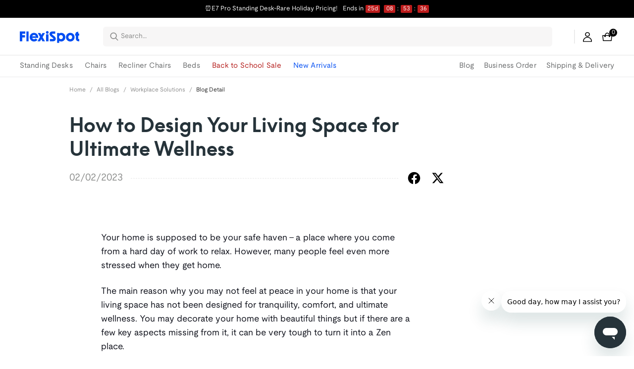

--- FILE ---
content_type: text/html; charset=utf-8
request_url: https://www.flexispot.au/spine-care-center/how-to-design-your-living-space-for-ultimate-wellness
body_size: 31213
content:
<!doctype html><html lang="en-AU"><head><meta charset="UTF-8"><meta http-equiv="X-UA-Compatible" content="ie=edge"><meta name="viewport" content="width=device-width,initial-scale=1,minimum-scale=1,maximum-scale=1,user-scalable=no"><meta name="format-detection" content="telephone=no"><script src="https://accounts.google.com/gsi/client" async></script><meta name="google-site-verification" content="Zeqc6KUtJuegAALELNN58A7NvvTDqCFlbGcjXYjIFOw"/><meta name="" content="text/html; charset=utf-8"><link rel="preconnect" href="https://staticprod.app.flexispot.co.uk"/><link rel="dns-prefetch" href="https://staticprod.app.flexispot.co.uk"/><link rel="preconnect" href="https://staticw2.yotpo.com"/><link rel="dns-prefetch" href="https://staticw2.yotpo.com"/><link href="/assets/images/favicon.ico" type="image/x-icon" rel="shortcut icon"/><title>How to Design Your Living Space for Ultimate Wellness | FlexiSpot</title> <meta name="description" content=" If you don&#39;t feel at peace in your home, then the reason may be that it isn&#39;t designed for tranquility, comfort, and ultimate wellness. Here are a few things you can do to create a Zen environment in your living space."> <meta name="keywords" content=" MLILY Dreamer Gel Memory Foam Mattress"><meta name="robots" content="INDEX,FOLLOW"><meta data-hid="og:title" property="og:title" content="How to Design Your Living Space for Ultimate Wellness | FlexiSpot"><meta data-hid="og:description" property="og:description" content=" If you don&#39;t feel at peace in your home, then the reason may be that it isn&#39;t designed for tranquility, comfort, and ultimate wellness. Here are a few things you can do to create a Zen environment in your living space."><meta property="og:type" content="website"><meta property="og:url" content=" www.flexispot.au&#x2F;spine-care-center&#x2F;how-to-design-your-living-space-for-ultimate-wellness"><meta property="og:site_name" content="Flexispot"> <meta property="og:image" content=" https:&#x2F;&#x2F;staticprod.site.flexispot.com&#x2F;dev&#x2F;trantor&#x2F;attachments&#x2F;LICA%202%20790%2002%2001.png">    <link data-chunk="app" rel="stylesheet" href="/assets/styles/antd-ebd569816fa2285f8705.css">
<link data-chunk="app" rel="stylesheet" href="/assets/styles/app-43dd7041-04b1c82afa89fd5c7937.css">
<link data-chunk="app" rel="stylesheet" href="/assets/styles/app-d91a9049-d0d6b3f214448e1a4052.css">
<link data-chunk="pages-blog-detail" rel="stylesheet" href="/assets/styles/pages-blog-detail-00382a6946df607cacbc.css">
                              <script>!function(e){var n="https://s.go-mpulse.net/boomerang/";if("False"=="True")e.BOOMR_config=e.BOOMR_config||{},e.BOOMR_config.PageParams=e.BOOMR_config.PageParams||{},e.BOOMR_config.PageParams.pci=!0,n="https://s2.go-mpulse.net/boomerang/";if(window.BOOMR_API_key="4WABR-LT5LY-NQFWH-4PPZA-TPXWQ",function(){function e(){if(!o){var e=document.createElement("script");e.id="boomr-scr-as",e.src=window.BOOMR.url,e.async=!0,i.parentNode.appendChild(e),o=!0}}function t(e){o=!0;var n,t,a,r,d=document,O=window;if(window.BOOMR.snippetMethod=e?"if":"i",t=function(e,n){var t=d.createElement("script");t.id=n||"boomr-if-as",t.src=window.BOOMR.url,BOOMR_lstart=(new Date).getTime(),e=e||d.body,e.appendChild(t)},!window.addEventListener&&window.attachEvent&&navigator.userAgent.match(/MSIE [67]\./))return window.BOOMR.snippetMethod="s",void t(i.parentNode,"boomr-async");a=document.createElement("IFRAME"),a.src="about:blank",a.title="",a.role="presentation",a.loading="eager",r=(a.frameElement||a).style,r.width=0,r.height=0,r.border=0,r.display="none",i.parentNode.appendChild(a);try{O=a.contentWindow,d=O.document.open()}catch(_){n=document.domain,a.src="javascript:var d=document.open();d.domain='"+n+"';void(0);",O=a.contentWindow,d=O.document.open()}if(n)d._boomrl=function(){this.domain=n,t()},d.write("<bo"+"dy onload='document._boomrl();'>");else if(O._boomrl=function(){t()},O.addEventListener)O.addEventListener("load",O._boomrl,!1);else if(O.attachEvent)O.attachEvent("onload",O._boomrl);d.close()}function a(e){window.BOOMR_onload=e&&e.timeStamp||(new Date).getTime()}if(!window.BOOMR||!window.BOOMR.version&&!window.BOOMR.snippetExecuted){window.BOOMR=window.BOOMR||{},window.BOOMR.snippetStart=(new Date).getTime(),window.BOOMR.snippetExecuted=!0,window.BOOMR.snippetVersion=12,window.BOOMR.url=n+"4WABR-LT5LY-NQFWH-4PPZA-TPXWQ";var i=document.currentScript||document.getElementsByTagName("script")[0],o=!1,r=document.createElement("link");if(r.relList&&"function"==typeof r.relList.supports&&r.relList.supports("preload")&&"as"in r)window.BOOMR.snippetMethod="p",r.href=window.BOOMR.url,r.rel="preload",r.as="script",r.addEventListener("load",e),r.addEventListener("error",function(){t(!0)}),setTimeout(function(){if(!o)t(!0)},3e3),BOOMR_lstart=(new Date).getTime(),i.parentNode.appendChild(r);else t(!1);if(window.addEventListener)window.addEventListener("load",a,!1);else if(window.attachEvent)window.attachEvent("onload",a)}}(),"".length>0)if(e&&"performance"in e&&e.performance&&"function"==typeof e.performance.setResourceTimingBufferSize)e.performance.setResourceTimingBufferSize();!function(){if(BOOMR=e.BOOMR||{},BOOMR.plugins=BOOMR.plugins||{},!BOOMR.plugins.AK){var n=""=="true"?1:0,t="",a="aoin7taxzcois2mbjibq-f-ef9d1b95b-clientnsv4-s.akamaihd.net",i="false"=="true"?2:1,o={"ak.v":"39","ak.cp":"1531549","ak.ai":parseInt("972792",10),"ak.ol":"0","ak.cr":8,"ak.ipv":4,"ak.proto":"h2","ak.rid":"871b53c6","ak.r":44268,"ak.a2":n,"ak.m":"dscb","ak.n":"ff","ak.bpcip":"3.144.223.0","ak.cport":38002,"ak.gh":"23.192.164.137","ak.quicv":"","ak.tlsv":"tls1.3","ak.0rtt":"","ak.0rtt.ed":"","ak.csrc":"-","ak.acc":"","ak.t":"1770080771","ak.ak":"hOBiQwZUYzCg5VSAfCLimQ==JLQmm5qhh2ClFs0Z51IiPipIvfWBNvqLFwnbCDj81LYLtTUzxX5Lmoevh46jDXSP+8J5whFpeHknwKUc6jLdaRxUIFrBUI1+QaivJDHTEnClQXcVZirD7OTN3ZpyoxuFr+9J3aUpnpT3y4Mjf5fPFGL/jxXEvTiUWfO1eOR74m3CVEXwjQzTfRQEjOwsguXOPpOWgahSbkJ/X5alG4MvxOM/ToW8lslQ+tjz2HHcohAXcrPGkHGiyqRuSY6V+J3otdCgZdzNGKKWiGRiBn5fNfjZ8b20DQrnWlk6Bs4Wz1phpie4lqESTBDS2r9+in6cbmC7EUuAJdIzxkVnFhGSsvG/VBc3yqgoVm7ItZMVC+vAXrxMYMJd2sbR86GQQlymDiXwm/kyzHFDtHWO3yWYSx8+YcpBpAavtjdfXejZS+k=","ak.pv":"125","ak.dpoabenc":"","ak.tf":i};if(""!==t)o["ak.ruds"]=t;var r={i:!1,av:function(n){var t="http.initiator";if(n&&(!n[t]||"spa_hard"===n[t]))o["ak.feo"]=void 0!==e.aFeoApplied?1:0,BOOMR.addVar(o)},rv:function(){var e=["ak.bpcip","ak.cport","ak.cr","ak.csrc","ak.gh","ak.ipv","ak.m","ak.n","ak.ol","ak.proto","ak.quicv","ak.tlsv","ak.0rtt","ak.0rtt.ed","ak.r","ak.acc","ak.t","ak.tf"];BOOMR.removeVar(e)}};BOOMR.plugins.AK={akVars:o,akDNSPreFetchDomain:a,init:function(){if(!r.i){var e=BOOMR.subscribe;e("before_beacon",r.av,null,null),e("onbeacon",r.rv,null,null),r.i=!0}return this},is_complete:function(){return!0}}}}()}(window);</script></head><body><div id="root"><div class="eve-pc"><div class="eve-container-part-header eve-container" style="background-color:rgba(255,255,255,1)"><div class=" eve-row"><div class=" eve-container" style="width:100%"><div class=" eve-component"><div class="caau-topinfo-bar-new"><div class="caau-topinfo-bar-container"><div class="top-bar-content "><a href="//www.flexispot.au/flexispot-e7pro-sit-stand-desk.html" target="_self" class="caau-topinfo-bar-container-left"><span class="span-container cursor-pointer-line">⏰E7 Pro Standing Desk-Rare Holiday Pricing!</span></a></div><div class="caau-topinfo-bar-container-right"><div class="caau-topinfo-bar-container-right-item  " btn="[object Object]">Free Shipping<div class="caau-topinfo-bar-container-right-item-line"></div></div><div class="caau-topinfo-bar-container-right-item  " btn="[object Object]">+61 3 6161 3555</div></div></div></div></div><div class=" eve-component"><div class="common-header-new-ceiling-nav"><div class="header-navigation-ceiling-nav"><div class="header-navigation-ceiling-nav-header"><div class="header-navigation-ceiling-nav-contanier"><div class="header-navigation-ceiling-nav-logo"><a href="/"><img class="header-navigation-ceiling-nav-logo-image" src="https://s3.springbeetle.eu/prod-de2-s3/trantor/attachments/SE/homeLogo.png " alt="logo"/></a></div><ul class="header-navigation-ceiling-nav-operate"><div class="header-navigation-ceiling-nav-operate-search"><div class="search-bar-con lang-en-AU"><div id="origin-input" class="undefined search-input-con simple"><div class="left-btn-container"></div><div class="ant-select ant-select-auto-complete ant-select-single ant-select-customize-input ant-select-show-search"><div class="ant-select-selector"><span class="ant-select-selection-search"><span class="ant-input-affix-wrapper ant-select-selection-search-input"><span class="ant-input-prefix"><span role="img" tabindex="-1" class="anticon"><svg width="1em" height="1em" fill="currentColor" aria-hidden="true" focusable="false" class=""><use xlink:href="#icon-search"></use></svg></span></span><input type="search" autoComplete="off" placeholder="Search…" role="combobox" aria-haspopup="listbox" aria-owns="undefined_list" aria-autocomplete="list" aria-controls="undefined_list" aria-activedescendant="undefined_list_0" value="" class="ant-input"/></span></span><span class="ant-select-selection-placeholder"></span></div></div></div></div></div><div class="header-navigation-ceiling-nav-operate-user"><a href="/buyer/index"><div class="header-navigation-ceiling-nav-operate-user-image"></div></a></div><a class="ceiling-nav-operate-shopping" href="/cart"><div class="ceiling-nav-operate-shopping-image"></div><span class="ceiling-nav-operate-shopping-count "></span></a></ul></div><div class="header-navigation-menu-wrap" style="display:flex;align-items:center"><div class="header-navigation-ceiling-nav-contanier" style="display:flex;justify-content:space-between"><div style="flex:1;display:flex;overflow:hidden"><ul class="header-navigation-ceiling-nav-menu-wrap-new"></ul></div><ul class="header-navigation-ceiling-nav-menu-wrap-new"></ul></div></div></div></div><div class="m-header-new-ceiling-navigation"><div class="m-header-new-ceiling-navigation-header"><div class="m-header-new-ceiling-navigation-left"><span role="img" tabindex="-1" class="anticon"><svg width="1em" height="1em" fill="currentColor" aria-hidden="true" focusable="false" class=""><use xlink:href="#icon-align-both"></use></svg></span><div class="m-header-new-ceiling-navigation-left-logo"><a href="/"><div class="comp-common-image   square"></div></a></div><div class="m-header-new-ceiling-navigation-right"><div class="m-header-new-ceiling-navigation-right-search"><span role="img" tabindex="-1" class="anticon"><svg width="1em" height="1em" fill="currentColor" aria-hidden="true" focusable="false" class=""><use xlink:href="#icon-search"></use></svg></span></div><a class="ceiling-nav-operate-shopping" href="/cart"><div class="ceiling-nav-operate-shopping-image"></div><span class="ceiling-nav-operate-shopping-count "></span></a></div></div></div></div></div></div><div class=" eve-component"></div></div></div></div></div><div class="blog-detail-container-New"><div class="blog-detail-container-New-conent"><div class="blog-detail-container-breadcrumb"><nav class="ant-breadcrumb blog-breadcrumb"><ol><li><a class="ant-breadcrumb-link" href="/">Home</a><span class="ant-breadcrumb-separator">/</span></li><li><a class="ant-breadcrumb-link" href="/blog/category">All Blogs</a><span class="ant-breadcrumb-separator">/</span></li><li><a class="ant-breadcrumb-link" href="/blog/category/work-from-home">Workplace Solutions</a><span class="ant-breadcrumb-separator">/</span></li><li><span class="ant-breadcrumb-link">Blog Detail</span><span class="ant-breadcrumb-separator">/</span></li></ol></nav></div><div class="blog-detail-container"><div class="blog-detail-container-left"><div class="blog-detail-header"><div class="blog-detail-title-wrap"><h1 class="detail-title">How to Design Your Living Space for Ultimate Wellness</h1></div><div class="last-line"><div class="last-line-left"><span class="date">02/02/2023</span></div><div class="last-line-divider"></div><div class="share-icon-group"><div class="blog-facebook"></div><div class="blog-twitter"></div></div></div></div><div class="comp-common-image blog-detail-header-image  square"></div><div class="blog-detail-body"><div class="content"><p><span style="color:#0e101a">Your home is supposed to be your safe haven – a place where you come from a hard day of work to relax. However, many people feel even more stressed when they get home.</span></p><p><span style="color:#0e101a">The main reason why you may not feel at peace in your home is that your living space has not been designed for tranquility, comfort, and ultimate wellness. You may decorate your home with beautiful things but if there are a few key aspects missing from it, it can be very tough to turn it into a Zen place.</span></p><h2><span style="color:#0e101a">Designing Your Living Space for Peace, Comfort, and Wellness</span></h2><p><span style="color:#0e101a">No matter what kind of home you live in, it is not hard or expensive to turn it into an esthetically pleasing and comfortable place. You only need to pay attention to a few basic aspects of wellness.</span></p><br/><div class="media-wrap image-wrap"><img class="media-wrap image-wrap" src="//staticprod.site.flexispot.com/dev/trantor/attachments/Adjustable%20Bed%20Base%20S1%2004.png"/></div><br/><h3><span style="color:#0e101a">Personalizing Your Living Space</span></h3><p><span style="color:#0e101a">Most people spent 90% of their lives indoors. Since the global pandemic started and more and more people started working from home, it has become even more important to create a living space that reflects your own personality and can calm and soothe you.</span></p><p><span style="color:#0e101a">Whether you are working, entertaining yourself, or just relaxing, adding personal touches to your home can help you relate more to your living space and create an ambiance of safety and comfort.</span></p><p><span style="color:#0e101a">Personalizing your living space does not have to be difficult or expensive. Even small things, like painting your bedroom a certain color, adding fabrics in pastel tones to the living room, and placing photos and artwork in the hallway can make your living space uniquely yours.</span></p><br/><div class="media-wrap image-wrap"><img class="media-wrap image-wrap" src="//staticprod.site.flexispot.com/dev/trantor/attachments/MLILY%20Dreamer%20Gel%20Memory%20Foam%20Mattress%2003.png"/></div><br/><h3><span style="color:#0e101a">Adding Ergonomic Furniture</span></h3><p><span style="color:#0e101a">You want your home to be as comfortable as possible. Whether you are sitting on your desk or reclining on your bed, comfort should be your main priority when it comes to your furniture.</span></p><p><span style="color:#0e101a">If you work from home, it is not the best idea to create a rudimentary makeshift office from your dining table and chair. Instead, you should design a comfy, airy, and bright home office for yourself. Now, we don&#x27;t mean the office needs to be state-of-the-art with thousands of dollars of furniture apiece. However, it should at least have a comfortable desk and chair that prevents back, neck, and arm aches.</span></p><p><span style="color:#0e101a">Using natural elements like wood and stone, placing a small pot of plants near your desk, and opening the window next to your workplace can increase the wellness factor of your home office and improve your performance.</span></p><p><span style="color:#0e101a">When it comes to your bedroom, comfort should be maximum in this place as well, naturally. Research says that using flooring made of natural materials like sustainable bamboo can have helpful health effects. You should also consider what kind of surface you are lying on at bedtime.</span></p><p><span style="color:#0e101a">Sleeping on a medium-firm mattress, one that has adjustable firmness and can offer you proper spine alignment and support, like the </span><span style="color:#4a6ee0"><a href="http://flexispot.com/mlily-dreamer-gel-memory-foam-mattress" target="_blank" class="editor-rtfLink">MLILY Dreamer Gel Memory Foam Mattress</a></span><span style="color:#0e101a">, can improve the quality of your sleep.</span></p><p><span style="color:#0e101a">If aches and pains are a concern for you, then a memory foam mattress can help you relieve the pressure on your spine, shoulders, and hips and prevent chronic aches.</span></p><br/><div class="media-wrap image-wrap"><img class="media-wrap image-wrap" src="//staticprod.site.flexispot.com/dev/trantor/attachments/172002%2003.jpg"/></div><br/><h3><span style="color:#0e101a">Implementing Bathroom Safety</span></h3><p><span style="color:#0e101a">When bathrooms are not made with a focus on safety, they can lead to an increased risk of safety. If you are adding a shower stall to your bathroom, make sure it does not have a protruding lip at the bottom that can result in tripping. Choose a zero-threshold shower. It is also important to install a handrail inside the shower as well as a seat for extra safety.</span></p><p><span style="color:#0e101a">If you have a bathtub installed, make sure it has an entryway that can be opened when you have to enter it, rather than having to climb into the bathtub.</span></p><p><span style="color:#0e101a">If you want to turn your bathroom into a safe and tranquil space, you can also consider adding elements like all-wood flooring, walls, and fixtures. Consider adding a small soaking tub or a sauna, and add small nooks and shelves where you can place potted plants, natural rocks, beautiful crystals, and fragrant candles.</span></p><br/><div class="media-wrap image-wrap"><img class="media-wrap image-wrap" src="//staticprod.site.flexispot.com/dev/trantor/attachments/172002%2001.jpg"/></div><br/><h3><span style="color:#0e101a">Creating Biophilic Designs</span></h3><p><span style="color:#0e101a">When you add plants and green elements to your home, you are immediately turning your home into a biophilic space. Biophilic spaces incorporate natural elements by bringing the outdoors inside.</span></p><p><span style="color:#0e101a">Even bringing a few small potted plants into your home can energize your home and make it more vibrant. Research has also shown that plants reduce stress, improve your mood, and increase productivity. In addition, they are very effective in improving the indoor air quality of your home by taking in carbon dioxide and giving out oxygen.</span></p><p><span style="color:#0e101a">As such, if you are bringing plants into your home, you are basically purifying your living space.</span></p><br/><div class="media-wrap image-wrap"><img class="media-wrap image-wrap" src="//staticprod.site.flexispot.com/dev/trantor/attachments/MLILY%20Dreamer%20Gel%20Memory%20Foam%20Mattress%2004.png"/></div><br/><h3><span style="color:#0e101a">Allowing Natural Light In</span></h3><p><span style="color:#0e101a">If your home receives a lot of sunlight, you should consider making the most of it. Natural light brings in warmth and much-needed vitamin D into your home. In addition, it will also reduce your reliance on artificial lighting which will result in reduced energy bills and savings for you.</span></p><p><span style="color:#0e101a">Research has also found that the use of natural light is more beneficial than the use of artificial light since natural light has a steady intensity, time, and duration, and does not flicker. As such, it reduces the risk of eye strain and injury and keeps a proper circadian rhythm, which promotes healthy sleep.</span></p><br/><div class="media-wrap image-wrap"><img class="media-wrap image-wrap" src="//staticprod.site.flexispot.com/dev/trantor/attachments/172002%2002.jpg"/></div><br/><h3><span style="color:#0e101a">Making a Fitness Room</span></h3><p><span style="color:#0e101a">For maximum wellness, every home should have a space for activity and movement. You have the choice to dedicate one room in your home for exercise, but if you have the money to do so, you can also integrate a playful and active design for your entire home by adding steps, ladders, and climbing walls.</span></p><p><span style="color:#0e101a">Make sure that your fitness room is not in a dim and dark corner of the house or nobody would want to go there. Create your fitness area in a part of your home that gets seen on a regular basis and serves as a reminder that you need to work out. So don&#x27;t hide the fitness room in your attic, basement, or shed.</span></p><p><span style="color:#0e101a">Incorporating movement and activity throughout the day is very important for your physical and mental health. It reduces stress, makes you more resilient, and improves your energy level, which means better performance throughout the day.</span></p><br/><div class="media-wrap image-wrap"><img class="media-wrap image-wrap" src="//staticprod.site.flexispot.com/dev/trantor/attachments/172002%2004.jpg"/></div><br/><h3><span style="color:#0e101a">Decluttering Your Home</span></h3><p><span style="color:#0e101a">One of the biggest stressors is a chaotic and cluttered home. A house that is stuffed full of furniture, knick-knacks, and is messy to boot can increase anxiety – and the worst thing is that you don&#x27;t even realize what the cause is. </span></p><p><span style="color:#0e101a">Every room in your home can be cluttered but the biggest culprits are your bedroom, living room, and kitchen. Your bedroom is supposed to be a place of order, not chaos so you should minimize the items in it, including furniture, clothing, and other objects that you do not use frequently.</span></p><p><span style="color:#0e101a">Your kitchen can be decluttered by getting rid of extra dishes or storing them away where they can&#x27;t be seen. Keep out only the pots and pans that you use and regularly check the contents of your fridge and freezer to see what needs to go.</span></p><p><span style="color:#0e101a">Your living room sees the most traffic every day so it is natural for it to remain a bit messy. To reduce the clutter, you should place just enough furniture in the living room. If it has a bookcase, make sure it stays organized. Do not place too many decorative objects in the living room as they only cause it to look disordered. Allow lots of open space in the room and if you do not have one already, install large windows on the walls that let in lots of natural light.</span></p><br/><div class="media-wrap image-wrap"><img class="media-wrap image-wrap" src="//staticprod.site.flexispot.com/dev/trantor/attachments/172002%2005.jpg"/></div><br/><h3><span style="color:#0e101a">Combating Noise</span></h3><p><span style="color:#0e101a">If you live in the middle of a bustling city, your home can become very noisy. To deaden some of the noise, it is a good idea to call a contractor and request them to install a layer of sheetrock to the walls.</span></p><p><span style="color:#0e101a">Once you have installed the noise-dampening layers in the walls, you will be surprised to see how quiet and peaceful it gets. If you are unable to install sheetrock for any reason, then another effective way to block out chaotic outside noises is to create ambient noise in your home. This can be done by adding an indoor water fountain which provides soft and soothing noise.</span></p><h2><span style="color:#0e101a">Start Designing</span></h2><p><span style="color:#0e101a">This is hardly an exhaustive list of things that you can do to increase the overall wellness of your home but they are a good start for you. Even incorporating a couple of these tactics in your home can make a wonderful difference when it comes to increasing the health and energy in your home. You can also come up with your own design methods that allow you to live in a tranquil, healthy, and safe home.</span></p></div></div></div><div class="blog-detail-container-right"></div></div></div></div><div class="eve-pc"><div class="eve-container-part-footer eve-container" style="background-color:rgb(247, 246, 246);border-top-width:1px;border-top-color:rgb(230, 230, 230)"><div class=" eve-component"><div class="caau-fotter-container"><div class="caau-fotter"><div class="eruope-fotter-main"><div class="caau-fotter-left"><div class="caau-fotter-left-item"><div class="caau-fotter-left-item-title">ABOUT US</div><div class="caau-fotter-left-item-content"><div class="caau-fotter-left-item-child cursorpointer color000">Our Story</div><div class="caau-fotter-left-item-child cursorpointer color000">Sustainability</div><div class="caau-fotter-left-item-child cursorpointer color000">Business Order</div><div class="caau-fotter-left-item-child ">+61 3 6161 3555</div><div class="caau-fotter-left-item-child ">9:00 – 17:00 (AEST)</div><div class="caau-fotter-left-item-child ">info@flexispot.au</div><div class="caau-fotter-left-item-child "></div><div class="caau-fotter-left-item-child "></div></div></div><div class="caau-fotter-left-item"><div class="caau-fotter-left-item-title">SUPPORT</div><div class="caau-fotter-left-item-content"><div class="caau-fotter-left-item-child cursorpointer color000">Shipping &amp; Delivery</div><div class="caau-fotter-left-item-child cursorpointer color000">Track My Order</div><div class="caau-fotter-left-item-child cursorpointer color000">Contact Us</div><div class="caau-fotter-left-item-child cursorpointer color000">Warranty</div><div class="caau-fotter-left-item-child "></div><div class="caau-fotter-left-item-child "></div><div class="caau-fotter-left-item-child "></div><div class="caau-fotter-left-item-child "></div></div></div><div class="caau-fotter-left-item"><div class="caau-fotter-left-item-title">POLICIES &amp; INFO</div><div class="caau-fotter-left-item-content"><div class="caau-fotter-left-item-child cursorpointer color000">Shipping Policy</div><div class="caau-fotter-left-item-child cursorpointer color000">Return Policy</div><div class="caau-fotter-left-item-child cursorpointer color000">Terms &amp; Conditions</div><div class="caau-fotter-left-item-child cursorpointer color000">Privacy Policy</div><div class="caau-fotter-left-item-child "></div><div class="caau-fotter-left-item-child "></div><div class="caau-fotter-left-item-child "></div><div class="caau-fotter-left-item-child "></div><div class="caau-fotter-left-item-child "></div></div></div><div class="caau-fotter-left-item"><div class="caau-fotter-left-item-title">LEARN &amp; EXPLORE</div><div class="caau-fotter-left-item-content"><div class="caau-fotter-left-item-child cursorpointer color000">Blog</div><div class="caau-fotter-left-item-child cursorpointer color000">Standing Desk Guides</div><div class="caau-fotter-left-item-child cursorpointer color000">Chair Guides</div><div class="caau-fotter-left-item-child cursorpointer color000">Recliner Guides</div><div class="caau-fotter-left-item-child cursorpointer color000">Avoid Sitting Disease</div><div class="caau-fotter-left-item-child "></div></div></div><div class="caau-fotter-left-item"><div class="caau-fotter-left-item-title"></div><div class="caau-fotter-left-item-content"><div class="caau-fotter-left-item-child "></div><div class="caau-fotter-left-item-child "></div><div class="caau-fotter-left-item-child "></div><div class="caau-fotter-left-item-child "></div></div></div></div><div class="caau-fotter-right"><div class="caau-fotter-right-email"><div class="caau-fotter-right-email-title">Subscribe &amp; Get A$30 OFF</div><div class="caau-fotter-right-email-content"><div class="caau-fotter-right-email-content-left"><input type="text" placeholder="Enter your email to get A$30 off" style="flex:1" class="ant-input" value=""/></div><div class="caau-fotter-right-email-content-right"><span class="content-right-p">Subscribe</span></div></div><p class="describe-fotter-error"></p></div><div class="caau-fotter-right-bulk"><span>Are you interested in automating your office? Our ergonomic office furniture can assist you with your project. </span><a href="//www.flexispot.au/bulkorders" target="_blank" class="caau-fotter-right-bulk-link">Business Order<!-- -->&gt;</a></div><div class="caau-fotter-right-country"><span>Australia</span></div></div></div><div class="caau-fotter-bottom"><div class="caau-fotter-bottom-container"><div class="caau-fotter-bottom-title">Social Media</div><div class="caau-fotter-bottom-items"><img class="caau-fotter-bottom-items-image cursorpointer" src="[data-uri]"/><img class="caau-fotter-bottom-items-image cursorpointer" src="[data-uri]"/><img class="caau-fotter-bottom-items-image cursorpointer" src="[data-uri]"/></div></div><div><div class="caau-fotter-bottom-container"><div class="caau-fotter-bottom-title">Pay with</div><div class="caau-fotter-bottom-items"></div></div></div><div><div class="caau-fotter-bottom-container"><div class="caau-fotter-bottom-title">Ship with</div><div class="caau-fotter-bottom-items"></div></div></div></div></div><div class="caau-fotter-info"><div class="caau-fotter-info-container"><div class="caau-fotter-info-container-text">COPYRIGHT © FLEXISPOT 2026</div><div class="caau-fotter-info-container-text">Registered office (not a return address): Suite 103, 566 St Kilda Rd, Melbourne VIC 3004</div></div></div></div></div></div></div></div><script id="ssr_data">(function(){window._SSR_PRELOAD_DATA_ = ({"pageData":{"\u002Fspine-care-center\u002F:url":{"detail":{"id":527129,"title":"How to Design Your Living Space for Ultimate Wellness","keyword":"MLILY Dreamer Gel Memory Foam Mattress","content":"\u003Cp\u003E\u003Cspan style=\"color:#0e101a\"\u003EYour home is supposed to be your safe haven – a place where you come from a hard day of work to relax. However, many people feel even more stressed when they get home.\u003C\u002Fspan\u003E\u003C\u002Fp\u003E\u003Cp\u003E\u003Cspan style=\"color:#0e101a\"\u003EThe main reason why you may not feel at peace in your home is that your living space has not been designed for tranquility, comfort, and ultimate wellness. You may decorate your home with beautiful things but if there are a few key aspects missing from it, it can be very tough to turn it into a Zen place.\u003C\u002Fspan\u003E\u003C\u002Fp\u003E\u003Ch2\u003E\u003Cspan style=\"color:#0e101a\"\u003EDesigning Your Living Space for Peace, Comfort, and Wellness\u003C\u002Fspan\u003E\u003C\u002Fh2\u003E\u003Cp\u003E\u003Cspan style=\"color:#0e101a\"\u003ENo matter what kind of home you live in, it is not hard or expensive to turn it into an esthetically pleasing and comfortable place. You only need to pay attention to a few basic aspects of wellness.\u003C\u002Fspan\u003E\u003C\u002Fp\u003E\u003Cbr\u002F\u003E\u003Cdiv class=\"media-wrap image-wrap\"\u003E\u003Cimg class=\"media-wrap image-wrap\" src=\"\u002F\u002Fstaticprod.site.flexispot.com\u002Fdev\u002Ftrantor\u002Fattachments\u002FAdjustable%20Bed%20Base%20S1%2004.png\"\u002F\u003E\u003C\u002Fdiv\u003E\u003Cbr\u002F\u003E\u003Ch3\u003E\u003Cspan style=\"color:#0e101a\"\u003EPersonalizing Your Living Space\u003C\u002Fspan\u003E\u003C\u002Fh3\u003E\u003Cp\u003E\u003Cspan style=\"color:#0e101a\"\u003EMost people spent 90% of their lives indoors. Since the global pandemic started and more and more people started working from home, it has become even more important to create a living space that reflects your own personality and can calm and soothe you.\u003C\u002Fspan\u003E\u003C\u002Fp\u003E\u003Cp\u003E\u003Cspan style=\"color:#0e101a\"\u003EWhether you are working, entertaining yourself, or just relaxing, adding personal touches to your home can help you relate more to your living space and create an ambiance of safety and comfort.\u003C\u002Fspan\u003E\u003C\u002Fp\u003E\u003Cp\u003E\u003Cspan style=\"color:#0e101a\"\u003EPersonalizing your living space does not have to be difficult or expensive. Even small things, like painting your bedroom a certain color, adding fabrics in pastel tones to the living room, and placing photos and artwork in the hallway can make your living space uniquely yours.\u003C\u002Fspan\u003E\u003C\u002Fp\u003E\u003Cbr\u002F\u003E\u003Cdiv class=\"media-wrap image-wrap\"\u003E\u003Cimg class=\"media-wrap image-wrap\" src=\"\u002F\u002Fstaticprod.site.flexispot.com\u002Fdev\u002Ftrantor\u002Fattachments\u002FMLILY%20Dreamer%20Gel%20Memory%20Foam%20Mattress%2003.png\"\u002F\u003E\u003C\u002Fdiv\u003E\u003Cbr\u002F\u003E\u003Ch3\u003E\u003Cspan style=\"color:#0e101a\"\u003EAdding Ergonomic Furniture\u003C\u002Fspan\u003E\u003C\u002Fh3\u003E\u003Cp\u003E\u003Cspan style=\"color:#0e101a\"\u003EYou want your home to be as comfortable as possible. Whether you are sitting on your desk or reclining on your bed, comfort should be your main priority when it comes to your furniture.\u003C\u002Fspan\u003E\u003C\u002Fp\u003E\u003Cp\u003E\u003Cspan style=\"color:#0e101a\"\u003EIf you work from home, it is not the best idea to create a rudimentary makeshift office from your dining table and chair. Instead, you should design a comfy, airy, and bright home office for yourself. Now, we don&#x27;t mean the office needs to be state-of-the-art with thousands of dollars of furniture apiece. However, it should at least have a comfortable desk and chair that prevents back, neck, and arm aches.\u003C\u002Fspan\u003E\u003C\u002Fp\u003E\u003Cp\u003E\u003Cspan style=\"color:#0e101a\"\u003EUsing natural elements like wood and stone, placing a small pot of plants near your desk, and opening the window next to your workplace can increase the wellness factor of your home office and improve your performance.\u003C\u002Fspan\u003E\u003C\u002Fp\u003E\u003Cp\u003E\u003Cspan style=\"color:#0e101a\"\u003EWhen it comes to your bedroom, comfort should be maximum in this place as well, naturally. Research says that using flooring made of natural materials like sustainable bamboo can have helpful health effects. You should also consider what kind of surface you are lying on at bedtime.\u003C\u002Fspan\u003E\u003C\u002Fp\u003E\u003Cp\u003E\u003Cspan style=\"color:#0e101a\"\u003ESleeping on a medium-firm mattress, one that has adjustable firmness and can offer you proper spine alignment and support, like the \u003C\u002Fspan\u003E\u003Cspan style=\"color:#4a6ee0\"\u003E\u003Ca href=\"http:\u002F\u002Fflexispot.com\u002Fmlily-dreamer-gel-memory-foam-mattress\" target=\"_blank\" class=\"editor-rtfLink\"\u003EMLILY Dreamer Gel Memory Foam Mattress\u003C\u002Fa\u003E\u003C\u002Fspan\u003E\u003Cspan style=\"color:#0e101a\"\u003E, can improve the quality of your sleep.\u003C\u002Fspan\u003E\u003C\u002Fp\u003E\u003Cp\u003E\u003Cspan style=\"color:#0e101a\"\u003EIf aches and pains are a concern for you, then a memory foam mattress can help you relieve the pressure on your spine, shoulders, and hips and prevent chronic aches.\u003C\u002Fspan\u003E\u003C\u002Fp\u003E\u003Cbr\u002F\u003E\u003Cdiv class=\"media-wrap image-wrap\"\u003E\u003Cimg class=\"media-wrap image-wrap\" src=\"\u002F\u002Fstaticprod.site.flexispot.com\u002Fdev\u002Ftrantor\u002Fattachments\u002F172002%2003.jpg\"\u002F\u003E\u003C\u002Fdiv\u003E\u003Cbr\u002F\u003E\u003Ch3\u003E\u003Cspan style=\"color:#0e101a\"\u003EImplementing Bathroom Safety\u003C\u002Fspan\u003E\u003C\u002Fh3\u003E\u003Cp\u003E\u003Cspan style=\"color:#0e101a\"\u003EWhen bathrooms are not made with a focus on safety, they can lead to an increased risk of safety. If you are adding a shower stall to your bathroom, make sure it does not have a protruding lip at the bottom that can result in tripping. Choose a zero-threshold shower. It is also important to install a handrail inside the shower as well as a seat for extra safety.\u003C\u002Fspan\u003E\u003C\u002Fp\u003E\u003Cp\u003E\u003Cspan style=\"color:#0e101a\"\u003EIf you have a bathtub installed, make sure it has an entryway that can be opened when you have to enter it, rather than having to climb into the bathtub.\u003C\u002Fspan\u003E\u003C\u002Fp\u003E\u003Cp\u003E\u003Cspan style=\"color:#0e101a\"\u003EIf you want to turn your bathroom into a safe and tranquil space, you can also consider adding elements like all-wood flooring, walls, and fixtures. Consider adding a small soaking tub or a sauna, and add small nooks and shelves where you can place potted plants, natural rocks, beautiful crystals, and fragrant candles.\u003C\u002Fspan\u003E\u003C\u002Fp\u003E\u003Cbr\u002F\u003E\u003Cdiv class=\"media-wrap image-wrap\"\u003E\u003Cimg class=\"media-wrap image-wrap\" src=\"\u002F\u002Fstaticprod.site.flexispot.com\u002Fdev\u002Ftrantor\u002Fattachments\u002F172002%2001.jpg\"\u002F\u003E\u003C\u002Fdiv\u003E\u003Cbr\u002F\u003E\u003Ch3\u003E\u003Cspan style=\"color:#0e101a\"\u003ECreating Biophilic Designs\u003C\u002Fspan\u003E\u003C\u002Fh3\u003E\u003Cp\u003E\u003Cspan style=\"color:#0e101a\"\u003EWhen you add plants and green elements to your home, you are immediately turning your home into a biophilic space. Biophilic spaces incorporate natural elements by bringing the outdoors inside.\u003C\u002Fspan\u003E\u003C\u002Fp\u003E\u003Cp\u003E\u003Cspan style=\"color:#0e101a\"\u003EEven bringing a few small potted plants into your home can energize your home and make it more vibrant. Research has also shown that plants reduce stress, improve your mood, and increase productivity. In addition, they are very effective in improving the indoor air quality of your home by taking in carbon dioxide and giving out oxygen.\u003C\u002Fspan\u003E\u003C\u002Fp\u003E\u003Cp\u003E\u003Cspan style=\"color:#0e101a\"\u003EAs such, if you are bringing plants into your home, you are basically purifying your living space.\u003C\u002Fspan\u003E\u003C\u002Fp\u003E\u003Cbr\u002F\u003E\u003Cdiv class=\"media-wrap image-wrap\"\u003E\u003Cimg class=\"media-wrap image-wrap\" src=\"\u002F\u002Fstaticprod.site.flexispot.com\u002Fdev\u002Ftrantor\u002Fattachments\u002FMLILY%20Dreamer%20Gel%20Memory%20Foam%20Mattress%2004.png\"\u002F\u003E\u003C\u002Fdiv\u003E\u003Cbr\u002F\u003E\u003Ch3\u003E\u003Cspan style=\"color:#0e101a\"\u003EAllowing Natural Light In\u003C\u002Fspan\u003E\u003C\u002Fh3\u003E\u003Cp\u003E\u003Cspan style=\"color:#0e101a\"\u003EIf your home receives a lot of sunlight, you should consider making the most of it. Natural light brings in warmth and much-needed vitamin D into your home. In addition, it will also reduce your reliance on artificial lighting which will result in reduced energy bills and savings for you.\u003C\u002Fspan\u003E\u003C\u002Fp\u003E\u003Cp\u003E\u003Cspan style=\"color:#0e101a\"\u003EResearch has also found that the use of natural light is more beneficial than the use of artificial light since natural light has a steady intensity, time, and duration, and does not flicker. As such, it reduces the risk of eye strain and injury and keeps a proper circadian rhythm, which promotes healthy sleep.\u003C\u002Fspan\u003E\u003C\u002Fp\u003E\u003Cbr\u002F\u003E\u003Cdiv class=\"media-wrap image-wrap\"\u003E\u003Cimg class=\"media-wrap image-wrap\" src=\"\u002F\u002Fstaticprod.site.flexispot.com\u002Fdev\u002Ftrantor\u002Fattachments\u002F172002%2002.jpg\"\u002F\u003E\u003C\u002Fdiv\u003E\u003Cbr\u002F\u003E\u003Ch3\u003E\u003Cspan style=\"color:#0e101a\"\u003EMaking a Fitness Room\u003C\u002Fspan\u003E\u003C\u002Fh3\u003E\u003Cp\u003E\u003Cspan style=\"color:#0e101a\"\u003EFor maximum wellness, every home should have a space for activity and movement. You have the choice to dedicate one room in your home for exercise, but if you have the money to do so, you can also integrate a playful and active design for your entire home by adding steps, ladders, and climbing walls.\u003C\u002Fspan\u003E\u003C\u002Fp\u003E\u003Cp\u003E\u003Cspan style=\"color:#0e101a\"\u003EMake sure that your fitness room is not in a dim and dark corner of the house or nobody would want to go there. Create your fitness area in a part of your home that gets seen on a regular basis and serves as a reminder that you need to work out. So don&#x27;t hide the fitness room in your attic, basement, or shed.\u003C\u002Fspan\u003E\u003C\u002Fp\u003E\u003Cp\u003E\u003Cspan style=\"color:#0e101a\"\u003EIncorporating movement and activity throughout the day is very important for your physical and mental health. It reduces stress, makes you more resilient, and improves your energy level, which means better performance throughout the day.\u003C\u002Fspan\u003E\u003C\u002Fp\u003E\u003Cbr\u002F\u003E\u003Cdiv class=\"media-wrap image-wrap\"\u003E\u003Cimg class=\"media-wrap image-wrap\" src=\"\u002F\u002Fstaticprod.site.flexispot.com\u002Fdev\u002Ftrantor\u002Fattachments\u002F172002%2004.jpg\"\u002F\u003E\u003C\u002Fdiv\u003E\u003Cbr\u002F\u003E\u003Ch3\u003E\u003Cspan style=\"color:#0e101a\"\u003EDecluttering Your Home\u003C\u002Fspan\u003E\u003C\u002Fh3\u003E\u003Cp\u003E\u003Cspan style=\"color:#0e101a\"\u003EOne of the biggest stressors is a chaotic and cluttered home. A house that is stuffed full of furniture, knick-knacks, and is messy to boot can increase anxiety – and the worst thing is that you don&#x27;t even realize what the cause is. \u003C\u002Fspan\u003E\u003C\u002Fp\u003E\u003Cp\u003E\u003Cspan style=\"color:#0e101a\"\u003EEvery room in your home can be cluttered but the biggest culprits are your bedroom, living room, and kitchen. Your bedroom is supposed to be a place of order, not chaos so you should minimize the items in it, including furniture, clothing, and other objects that you do not use frequently.\u003C\u002Fspan\u003E\u003C\u002Fp\u003E\u003Cp\u003E\u003Cspan style=\"color:#0e101a\"\u003EYour kitchen can be decluttered by getting rid of extra dishes or storing them away where they can&#x27;t be seen. Keep out only the pots and pans that you use and regularly check the contents of your fridge and freezer to see what needs to go.\u003C\u002Fspan\u003E\u003C\u002Fp\u003E\u003Cp\u003E\u003Cspan style=\"color:#0e101a\"\u003EYour living room sees the most traffic every day so it is natural for it to remain a bit messy. To reduce the clutter, you should place just enough furniture in the living room. If it has a bookcase, make sure it stays organized. Do not place too many decorative objects in the living room as they only cause it to look disordered. Allow lots of open space in the room and if you do not have one already, install large windows on the walls that let in lots of natural light.\u003C\u002Fspan\u003E\u003C\u002Fp\u003E\u003Cbr\u002F\u003E\u003Cdiv class=\"media-wrap image-wrap\"\u003E\u003Cimg class=\"media-wrap image-wrap\" src=\"\u002F\u002Fstaticprod.site.flexispot.com\u002Fdev\u002Ftrantor\u002Fattachments\u002F172002%2005.jpg\"\u002F\u003E\u003C\u002Fdiv\u003E\u003Cbr\u002F\u003E\u003Ch3\u003E\u003Cspan style=\"color:#0e101a\"\u003ECombating Noise\u003C\u002Fspan\u003E\u003C\u002Fh3\u003E\u003Cp\u003E\u003Cspan style=\"color:#0e101a\"\u003EIf you live in the middle of a bustling city, your home can become very noisy. To deaden some of the noise, it is a good idea to call a contractor and request them to install a layer of sheetrock to the walls.\u003C\u002Fspan\u003E\u003C\u002Fp\u003E\u003Cp\u003E\u003Cspan style=\"color:#0e101a\"\u003EOnce you have installed the noise-dampening layers in the walls, you will be surprised to see how quiet and peaceful it gets. If you are unable to install sheetrock for any reason, then another effective way to block out chaotic outside noises is to create ambient noise in your home. This can be done by adding an indoor water fountain which provides soft and soothing noise.\u003C\u002Fspan\u003E\u003C\u002Fp\u003E\u003Ch2\u003E\u003Cspan style=\"color:#0e101a\"\u003EStart Designing\u003C\u002Fspan\u003E\u003C\u002Fh2\u003E\u003Cp\u003E\u003Cspan style=\"color:#0e101a\"\u003EThis is hardly an exhaustive list of things that you can do to increase the overall wellness of your home but they are a good start for you. Even incorporating a couple of these tactics in your home can make a wonderful difference when it comes to increasing the health and energy in your home. You can also come up with your own design methods that allow you to live in a tranquil, healthy, and safe home.\u003C\u002Fspan\u003E\u003C\u002Fp\u003E","headImageUrl":"\u002F\u002Fstaticprod.site.flexispot.com\u002Fdev\u002Ftrantor\u002Fattachments\u002FLICA%202%20790%2002%2001.png","status":"DISABLED","description":"If you don't feel at peace in your home, then the reason may be that it isn't designed for tranquility, comfort, and ultimate wellness. Here are a few things you can do to create a Zen environment in your living space.","likes":0,"top":"NO","articleType":"BLOG","bizAppKey":"loctek","version":4,"createdAt":1675314982000,"updatedAt":1759083170000,"isDeleted":0,"deletedAt":0,"createdBy":391534,"updatedBy":411285,"category":58003,"relatedItemCount":3,"urlKey":"how-to-design-your-living-space-for-ultimate-wellness","issuedAt":1675328506000,"topAt":28800000,"lastCommentAt":28800000,"site":"AU","categoryIds":[{"categoryId":58003,"categoryName":"Workplace Solutions","urlKey":"work-from-home"}],"likeCount":0,"lookCount":8,"operated":[],"summary":"This article provides insights into transforming your living space into a tranquil and comfortable haven. It emphasizes the importance of designing for peace, comfort, and wellness, suggesting that a few simple changes can make a significant difference. Key strategies include personalizing your space to reflect your personality, incorporating ergonomic furniture for comfort, and enhancing safety features in areas like the bathroom. The article also highlights the benefits of biophilic design, which integrates natural elements like plants to improve mood and air quality. Additionally, allowing natural light, creating spaces for fitness, and decluttering are recommended to enhance overall wellness. Combatting noise pollution is also discussed, offering solutions to create a quieter living environment. Overall, the article encourages readers to adopt these practices to improve their home's ambiance and personal well-being.","shopItemSOList":[],"cmsMiscArticleBO":{"id":527129,"title":"How to Design Your Living Space for Ultimate Wellness","keyword":"MLILY Dreamer Gel Memory Foam Mattress","content":"\u003Cp\u003E\u003Cspan style=\"color:#0e101a\"\u003EYour home is supposed to be your safe haven – a place where you come from a hard day of work to relax. However, many people feel even more stressed when they get home.\u003C\u002Fspan\u003E\u003C\u002Fp\u003E\u003Cp\u003E\u003Cspan style=\"color:#0e101a\"\u003EThe main reason why you may not feel at peace in your home is that your living space has not been designed for tranquility, comfort, and ultimate wellness. You may decorate your home with beautiful things but if there are a few key aspects missing from it, it can be very tough to turn it into a Zen place.\u003C\u002Fspan\u003E\u003C\u002Fp\u003E\u003Ch2\u003E\u003Cspan style=\"color:#0e101a\"\u003EDesigning Your Living Space for Peace, Comfort, and Wellness\u003C\u002Fspan\u003E\u003C\u002Fh2\u003E\u003Cp\u003E\u003Cspan style=\"color:#0e101a\"\u003ENo matter what kind of home you live in, it is not hard or expensive to turn it into an esthetically pleasing and comfortable place. You only need to pay attention to a few basic aspects of wellness.\u003C\u002Fspan\u003E\u003C\u002Fp\u003E\u003Cbr\u002F\u003E\u003Cdiv class=\"media-wrap image-wrap\"\u003E\u003Cimg class=\"media-wrap image-wrap\" src=\"\u002F\u002Fstaticprod.site.flexispot.com\u002Fdev\u002Ftrantor\u002Fattachments\u002FAdjustable%20Bed%20Base%20S1%2004.png\"\u002F\u003E\u003C\u002Fdiv\u003E\u003Cbr\u002F\u003E\u003Ch3\u003E\u003Cspan style=\"color:#0e101a\"\u003EPersonalizing Your Living Space\u003C\u002Fspan\u003E\u003C\u002Fh3\u003E\u003Cp\u003E\u003Cspan style=\"color:#0e101a\"\u003EMost people spent 90% of their lives indoors. Since the global pandemic started and more and more people started working from home, it has become even more important to create a living space that reflects your own personality and can calm and soothe you.\u003C\u002Fspan\u003E\u003C\u002Fp\u003E\u003Cp\u003E\u003Cspan style=\"color:#0e101a\"\u003EWhether you are working, entertaining yourself, or just relaxing, adding personal touches to your home can help you relate more to your living space and create an ambiance of safety and comfort.\u003C\u002Fspan\u003E\u003C\u002Fp\u003E\u003Cp\u003E\u003Cspan style=\"color:#0e101a\"\u003EPersonalizing your living space does not have to be difficult or expensive. Even small things, like painting your bedroom a certain color, adding fabrics in pastel tones to the living room, and placing photos and artwork in the hallway can make your living space uniquely yours.\u003C\u002Fspan\u003E\u003C\u002Fp\u003E\u003Cbr\u002F\u003E\u003Cdiv class=\"media-wrap image-wrap\"\u003E\u003Cimg class=\"media-wrap image-wrap\" src=\"\u002F\u002Fstaticprod.site.flexispot.com\u002Fdev\u002Ftrantor\u002Fattachments\u002FMLILY%20Dreamer%20Gel%20Memory%20Foam%20Mattress%2003.png\"\u002F\u003E\u003C\u002Fdiv\u003E\u003Cbr\u002F\u003E\u003Ch3\u003E\u003Cspan style=\"color:#0e101a\"\u003EAdding Ergonomic Furniture\u003C\u002Fspan\u003E\u003C\u002Fh3\u003E\u003Cp\u003E\u003Cspan style=\"color:#0e101a\"\u003EYou want your home to be as comfortable as possible. Whether you are sitting on your desk or reclining on your bed, comfort should be your main priority when it comes to your furniture.\u003C\u002Fspan\u003E\u003C\u002Fp\u003E\u003Cp\u003E\u003Cspan style=\"color:#0e101a\"\u003EIf you work from home, it is not the best idea to create a rudimentary makeshift office from your dining table and chair. Instead, you should design a comfy, airy, and bright home office for yourself. Now, we don&#x27;t mean the office needs to be state-of-the-art with thousands of dollars of furniture apiece. However, it should at least have a comfortable desk and chair that prevents back, neck, and arm aches.\u003C\u002Fspan\u003E\u003C\u002Fp\u003E\u003Cp\u003E\u003Cspan style=\"color:#0e101a\"\u003EUsing natural elements like wood and stone, placing a small pot of plants near your desk, and opening the window next to your workplace can increase the wellness factor of your home office and improve your performance.\u003C\u002Fspan\u003E\u003C\u002Fp\u003E\u003Cp\u003E\u003Cspan style=\"color:#0e101a\"\u003EWhen it comes to your bedroom, comfort should be maximum in this place as well, naturally. Research says that using flooring made of natural materials like sustainable bamboo can have helpful health effects. You should also consider what kind of surface you are lying on at bedtime.\u003C\u002Fspan\u003E\u003C\u002Fp\u003E\u003Cp\u003E\u003Cspan style=\"color:#0e101a\"\u003ESleeping on a medium-firm mattress, one that has adjustable firmness and can offer you proper spine alignment and support, like the \u003C\u002Fspan\u003E\u003Cspan style=\"color:#4a6ee0\"\u003E\u003Ca href=\"http:\u002F\u002Fflexispot.com\u002Fmlily-dreamer-gel-memory-foam-mattress\" target=\"_blank\" class=\"editor-rtfLink\"\u003EMLILY Dreamer Gel Memory Foam Mattress\u003C\u002Fa\u003E\u003C\u002Fspan\u003E\u003Cspan style=\"color:#0e101a\"\u003E, can improve the quality of your sleep.\u003C\u002Fspan\u003E\u003C\u002Fp\u003E\u003Cp\u003E\u003Cspan style=\"color:#0e101a\"\u003EIf aches and pains are a concern for you, then a memory foam mattress can help you relieve the pressure on your spine, shoulders, and hips and prevent chronic aches.\u003C\u002Fspan\u003E\u003C\u002Fp\u003E\u003Cbr\u002F\u003E\u003Cdiv class=\"media-wrap image-wrap\"\u003E\u003Cimg class=\"media-wrap image-wrap\" src=\"\u002F\u002Fstaticprod.site.flexispot.com\u002Fdev\u002Ftrantor\u002Fattachments\u002F172002%2003.jpg\"\u002F\u003E\u003C\u002Fdiv\u003E\u003Cbr\u002F\u003E\u003Ch3\u003E\u003Cspan style=\"color:#0e101a\"\u003EImplementing Bathroom Safety\u003C\u002Fspan\u003E\u003C\u002Fh3\u003E\u003Cp\u003E\u003Cspan style=\"color:#0e101a\"\u003EWhen bathrooms are not made with a focus on safety, they can lead to an increased risk of safety. If you are adding a shower stall to your bathroom, make sure it does not have a protruding lip at the bottom that can result in tripping. Choose a zero-threshold shower. It is also important to install a handrail inside the shower as well as a seat for extra safety.\u003C\u002Fspan\u003E\u003C\u002Fp\u003E\u003Cp\u003E\u003Cspan style=\"color:#0e101a\"\u003EIf you have a bathtub installed, make sure it has an entryway that can be opened when you have to enter it, rather than having to climb into the bathtub.\u003C\u002Fspan\u003E\u003C\u002Fp\u003E\u003Cp\u003E\u003Cspan style=\"color:#0e101a\"\u003EIf you want to turn your bathroom into a safe and tranquil space, you can also consider adding elements like all-wood flooring, walls, and fixtures. Consider adding a small soaking tub or a sauna, and add small nooks and shelves where you can place potted plants, natural rocks, beautiful crystals, and fragrant candles.\u003C\u002Fspan\u003E\u003C\u002Fp\u003E\u003Cbr\u002F\u003E\u003Cdiv class=\"media-wrap image-wrap\"\u003E\u003Cimg class=\"media-wrap image-wrap\" src=\"\u002F\u002Fstaticprod.site.flexispot.com\u002Fdev\u002Ftrantor\u002Fattachments\u002F172002%2001.jpg\"\u002F\u003E\u003C\u002Fdiv\u003E\u003Cbr\u002F\u003E\u003Ch3\u003E\u003Cspan style=\"color:#0e101a\"\u003ECreating Biophilic Designs\u003C\u002Fspan\u003E\u003C\u002Fh3\u003E\u003Cp\u003E\u003Cspan style=\"color:#0e101a\"\u003EWhen you add plants and green elements to your home, you are immediately turning your home into a biophilic space. Biophilic spaces incorporate natural elements by bringing the outdoors inside.\u003C\u002Fspan\u003E\u003C\u002Fp\u003E\u003Cp\u003E\u003Cspan style=\"color:#0e101a\"\u003EEven bringing a few small potted plants into your home can energize your home and make it more vibrant. Research has also shown that plants reduce stress, improve your mood, and increase productivity. In addition, they are very effective in improving the indoor air quality of your home by taking in carbon dioxide and giving out oxygen.\u003C\u002Fspan\u003E\u003C\u002Fp\u003E\u003Cp\u003E\u003Cspan style=\"color:#0e101a\"\u003EAs such, if you are bringing plants into your home, you are basically purifying your living space.\u003C\u002Fspan\u003E\u003C\u002Fp\u003E\u003Cbr\u002F\u003E\u003Cdiv class=\"media-wrap image-wrap\"\u003E\u003Cimg class=\"media-wrap image-wrap\" src=\"\u002F\u002Fstaticprod.site.flexispot.com\u002Fdev\u002Ftrantor\u002Fattachments\u002FMLILY%20Dreamer%20Gel%20Memory%20Foam%20Mattress%2004.png\"\u002F\u003E\u003C\u002Fdiv\u003E\u003Cbr\u002F\u003E\u003Ch3\u003E\u003Cspan style=\"color:#0e101a\"\u003EAllowing Natural Light In\u003C\u002Fspan\u003E\u003C\u002Fh3\u003E\u003Cp\u003E\u003Cspan style=\"color:#0e101a\"\u003EIf your home receives a lot of sunlight, you should consider making the most of it. Natural light brings in warmth and much-needed vitamin D into your home. In addition, it will also reduce your reliance on artificial lighting which will result in reduced energy bills and savings for you.\u003C\u002Fspan\u003E\u003C\u002Fp\u003E\u003Cp\u003E\u003Cspan style=\"color:#0e101a\"\u003EResearch has also found that the use of natural light is more beneficial than the use of artificial light since natural light has a steady intensity, time, and duration, and does not flicker. As such, it reduces the risk of eye strain and injury and keeps a proper circadian rhythm, which promotes healthy sleep.\u003C\u002Fspan\u003E\u003C\u002Fp\u003E\u003Cbr\u002F\u003E\u003Cdiv class=\"media-wrap image-wrap\"\u003E\u003Cimg class=\"media-wrap image-wrap\" src=\"\u002F\u002Fstaticprod.site.flexispot.com\u002Fdev\u002Ftrantor\u002Fattachments\u002F172002%2002.jpg\"\u002F\u003E\u003C\u002Fdiv\u003E\u003Cbr\u002F\u003E\u003Ch3\u003E\u003Cspan style=\"color:#0e101a\"\u003EMaking a Fitness Room\u003C\u002Fspan\u003E\u003C\u002Fh3\u003E\u003Cp\u003E\u003Cspan style=\"color:#0e101a\"\u003EFor maximum wellness, every home should have a space for activity and movement. You have the choice to dedicate one room in your home for exercise, but if you have the money to do so, you can also integrate a playful and active design for your entire home by adding steps, ladders, and climbing walls.\u003C\u002Fspan\u003E\u003C\u002Fp\u003E\u003Cp\u003E\u003Cspan style=\"color:#0e101a\"\u003EMake sure that your fitness room is not in a dim and dark corner of the house or nobody would want to go there. Create your fitness area in a part of your home that gets seen on a regular basis and serves as a reminder that you need to work out. So don&#x27;t hide the fitness room in your attic, basement, or shed.\u003C\u002Fspan\u003E\u003C\u002Fp\u003E\u003Cp\u003E\u003Cspan style=\"color:#0e101a\"\u003EIncorporating movement and activity throughout the day is very important for your physical and mental health. It reduces stress, makes you more resilient, and improves your energy level, which means better performance throughout the day.\u003C\u002Fspan\u003E\u003C\u002Fp\u003E\u003Cbr\u002F\u003E\u003Cdiv class=\"media-wrap image-wrap\"\u003E\u003Cimg class=\"media-wrap image-wrap\" src=\"\u002F\u002Fstaticprod.site.flexispot.com\u002Fdev\u002Ftrantor\u002Fattachments\u002F172002%2004.jpg\"\u002F\u003E\u003C\u002Fdiv\u003E\u003Cbr\u002F\u003E\u003Ch3\u003E\u003Cspan style=\"color:#0e101a\"\u003EDecluttering Your Home\u003C\u002Fspan\u003E\u003C\u002Fh3\u003E\u003Cp\u003E\u003Cspan style=\"color:#0e101a\"\u003EOne of the biggest stressors is a chaotic and cluttered home. A house that is stuffed full of furniture, knick-knacks, and is messy to boot can increase anxiety – and the worst thing is that you don&#x27;t even realize what the cause is. \u003C\u002Fspan\u003E\u003C\u002Fp\u003E\u003Cp\u003E\u003Cspan style=\"color:#0e101a\"\u003EEvery room in your home can be cluttered but the biggest culprits are your bedroom, living room, and kitchen. Your bedroom is supposed to be a place of order, not chaos so you should minimize the items in it, including furniture, clothing, and other objects that you do not use frequently.\u003C\u002Fspan\u003E\u003C\u002Fp\u003E\u003Cp\u003E\u003Cspan style=\"color:#0e101a\"\u003EYour kitchen can be decluttered by getting rid of extra dishes or storing them away where they can&#x27;t be seen. Keep out only the pots and pans that you use and regularly check the contents of your fridge and freezer to see what needs to go.\u003C\u002Fspan\u003E\u003C\u002Fp\u003E\u003Cp\u003E\u003Cspan style=\"color:#0e101a\"\u003EYour living room sees the most traffic every day so it is natural for it to remain a bit messy. To reduce the clutter, you should place just enough furniture in the living room. If it has a bookcase, make sure it stays organized. Do not place too many decorative objects in the living room as they only cause it to look disordered. Allow lots of open space in the room and if you do not have one already, install large windows on the walls that let in lots of natural light.\u003C\u002Fspan\u003E\u003C\u002Fp\u003E\u003Cbr\u002F\u003E\u003Cdiv class=\"media-wrap image-wrap\"\u003E\u003Cimg class=\"media-wrap image-wrap\" src=\"\u002F\u002Fstaticprod.site.flexispot.com\u002Fdev\u002Ftrantor\u002Fattachments\u002F172002%2005.jpg\"\u002F\u003E\u003C\u002Fdiv\u003E\u003Cbr\u002F\u003E\u003Ch3\u003E\u003Cspan style=\"color:#0e101a\"\u003ECombating Noise\u003C\u002Fspan\u003E\u003C\u002Fh3\u003E\u003Cp\u003E\u003Cspan style=\"color:#0e101a\"\u003EIf you live in the middle of a bustling city, your home can become very noisy. To deaden some of the noise, it is a good idea to call a contractor and request them to install a layer of sheetrock to the walls.\u003C\u002Fspan\u003E\u003C\u002Fp\u003E\u003Cp\u003E\u003Cspan style=\"color:#0e101a\"\u003EOnce you have installed the noise-dampening layers in the walls, you will be surprised to see how quiet and peaceful it gets. If you are unable to install sheetrock for any reason, then another effective way to block out chaotic outside noises is to create ambient noise in your home. This can be done by adding an indoor water fountain which provides soft and soothing noise.\u003C\u002Fspan\u003E\u003C\u002Fp\u003E\u003Ch2\u003E\u003Cspan style=\"color:#0e101a\"\u003EStart Designing\u003C\u002Fspan\u003E\u003C\u002Fh2\u003E\u003Cp\u003E\u003Cspan style=\"color:#0e101a\"\u003EThis is hardly an exhaustive list of things that you can do to increase the overall wellness of your home but they are a good start for you. Even incorporating a couple of these tactics in your home can make a wonderful difference when it comes to increasing the health and energy in your home. You can also come up with your own design methods that allow you to live in a tranquil, healthy, and safe home.\u003C\u002Fspan\u003E\u003C\u002Fp\u003E","headImageUrl":"\u002F\u002Fstaticprod.site.flexispot.com\u002Fdev\u002Ftrantor\u002Fattachments\u002FLICA%202%20790%2002%2001.png","status":"DISABLED","description":"If you don't feel at peace in your home, then the reason may be that it isn't designed for tranquility, comfort, and ultimate wellness. Here are a few things you can do to create a Zen environment in your living space.","likes":0,"top":"NO","articleType":"BLOG","bizAppKey":"loctek","version":4,"createdAt":1675314982000,"updatedAt":1759083170000,"isDeleted":0,"deletedAt":0,"createdBy":391534,"updatedBy":411285,"category":58003,"relatedItemCount":3,"urlKey":"how-to-design-your-living-space-for-ultimate-wellness","issuedAt":1675328506000,"topAt":28800000,"lastCommentAt":28800000,"site":"AU","categoryIds":[{"categoryId":58003,"categoryName":"Workplace Solutions","urlKey":"work-from-home"}],"likeCount":0,"lookCount":8,"operated":[],"summary":"This article provides insights into transforming your living space into a tranquil and comfortable haven. It emphasizes the importance of designing for peace, comfort, and wellness, suggesting that a few simple changes can make a significant difference. Key strategies include personalizing your space to reflect your personality, incorporating ergonomic furniture for comfort, and enhancing safety features in areas like the bathroom. The article also highlights the benefits of biophilic design, which integrates natural elements like plants to improve mood and air quality. Additionally, allowing natural light, creating spaces for fitness, and decluttering are recommended to enhance overall wellness. Combatting noise pollution is also discussed, offering solutions to create a quieter living environment. Overall, the article encourages readers to adopt these practices to improve their home's ambiance and personal well-being.","shopItemSOList":[]}},"categoryTree":[],"isHideBlogTip":false}},"designPageData":{},"designPages":[{"id":523,"name":"Customer Review","pageCategoryId":130,"siteId":29,"path":"\u002Fcustomer-review","title":"","keywords":"","description":"","layout":"","isIndex":false,"includedSitemap":false,"autoReleaseTime":null,"autoReleaseParts":null,"autoExpirationTime":null,"status":null,"pageType":"official","activeVersionId":2735,"quotePageId":null,"quotePageSyncStatus":0,"currentEditor":null,"ext":null,"createdAt":"2023-09-04T04:27:21.000Z","updatedAt":"2025-09-05T17:47:50.000Z","deletedAt":null},{"id":524,"name":"Shop the look","pageCategoryId":130,"siteId":29,"path":"\u002Fshop-the-look","title":"","keywords":"","description":"","layout":"","isIndex":false,"includedSitemap":false,"autoReleaseTime":null,"autoReleaseParts":null,"autoExpirationTime":null,"status":null,"pageType":"official","activeVersionId":2736,"quotePageId":null,"quotePageSyncStatus":0,"currentEditor":null,"ext":null,"createdAt":"2023-09-04T04:27:22.000Z","updatedAt":"2025-09-05T17:47:50.000Z","deletedAt":null},{"id":525,"name":"Points Mall -1","pageCategoryId":131,"siteId":29,"path":"\u002Floyalty-points-mall-1","title":"FlexiSpot Loyalty Points Mall ","keywords":"","description":"","layout":"","isIndex":false,"includedSitemap":false,"autoReleaseTime":null,"autoReleaseParts":null,"autoExpirationTime":null,"status":null,"pageType":"official","activeVersionId":4037,"quotePageId":null,"quotePageSyncStatus":0,"currentEditor":null,"ext":null,"createdAt":"2023-09-04T04:27:22.000Z","updatedAt":"2025-09-05T17:47:50.000Z","deletedAt":null},{"id":526,"name":"Deals","pageCategoryId":132,"siteId":29,"path":"\u002Fsale\u002Fdeals-of-the-day","title":"Deals | FlexiSpot","keywords":"","description":"","layout":"","isIndex":false,"includedSitemap":false,"autoReleaseTime":null,"autoReleaseParts":null,"autoExpirationTime":null,"status":null,"pageType":"official","activeVersionId":2738,"quotePageId":null,"quotePageSyncStatus":0,"currentEditor":"{\"sessionId\":\"b8a50432-aeb4-4921-a58b-72c280c4cb89\",\"id\":\"12353723\",\"timestamp\":1764320528579}","ext":null,"createdAt":"2023-09-04T04:27:22.000Z","updatedAt":"2025-11-28T09:02:08.000Z","deletedAt":null},{"id":527,"name":"Deals-copy","pageCategoryId":132,"siteId":29,"path":"\u002Fsale\u002Fdeals-of-the-day-copy","title":"","keywords":"","description":"","layout":"","isIndex":false,"includedSitemap":false,"autoReleaseTime":null,"autoReleaseParts":null,"autoExpirationTime":null,"status":null,"pageType":"official","activeVersionId":2739,"quotePageId":null,"quotePageSyncStatus":0,"currentEditor":null,"ext":null,"createdAt":"2023-09-04T04:27:22.000Z","updatedAt":"2025-09-05T17:47:50.000Z","deletedAt":null},{"id":528,"name":"Newsletter","pageCategoryId":132,"siteId":29,"path":"\u002Fnewsletter","title":" Newsletter | FlexiSpot","keywords":"","description":"","layout":"","isIndex":false,"includedSitemap":false,"autoReleaseTime":null,"autoReleaseParts":null,"autoExpirationTime":null,"status":null,"pageType":"official","activeVersionId":2740,"quotePageId":null,"quotePageSyncStatus":0,"currentEditor":null,"ext":null,"createdAt":"2023-09-04T04:27:22.000Z","updatedAt":"2025-09-05T17:47:50.000Z","deletedAt":null},{"id":529,"name":"support","pageCategoryId":132,"siteId":29,"path":"\u002Fsupport","title":"Support | FlexiSpot","keywords":"","description":"","layout":"","isIndex":false,"includedSitemap":false,"autoReleaseTime":null,"autoReleaseParts":null,"autoExpirationTime":null,"status":null,"pageType":"official","activeVersionId":2809,"quotePageId":null,"quotePageSyncStatus":0,"currentEditor":null,"ext":null,"createdAt":"2023-09-04T04:27:22.000Z","updatedAt":"2025-09-23T05:37:09.000Z","deletedAt":null},{"id":533,"name":"首页(老版本备份)","pageCategoryId":133,"siteId":29,"path":"\u002Findex\u002Fcopy-31","title":"Standing Desk | Home Office | Office Desk | FlexiSpot ","keywords":"Standing desk,ergonomic chair,Standing desk converter,adjustable bed frame,adjustable desk","description":"FlexiSpot has always been the go-to for the best height adjustable standing desks, offering ergonomic solutions that help people upgrade their home office to lead healthier and more productive lives.","layout":"","isIndex":false,"includedSitemap":false,"autoReleaseTime":null,"autoReleaseParts":null,"autoExpirationTime":null,"status":null,"pageType":"official","activeVersionId":2745,"quotePageId":null,"quotePageSyncStatus":0,"currentEditor":"{\"sessionId\":\"f025a601-10ed-4c92-9060-3162d0ba506b\",\"id\":\"12353723\",\"timestamp\":1768199002262}","ext":null,"createdAt":"2023-09-04T04:27:22.000Z","updatedAt":"2026-01-12T06:23:22.000Z","deletedAt":null},{"id":534,"name":"Auction","pageCategoryId":134,"siteId":29,"path":"\u002Fauction","title":"","keywords":"","description":"","layout":"","isIndex":false,"includedSitemap":false,"autoReleaseTime":null,"autoReleaseParts":null,"autoExpirationTime":null,"status":null,"pageType":"official","activeVersionId":2746,"quotePageId":null,"quotePageSyncStatus":0,"currentEditor":null,"ext":null,"createdAt":"2023-09-04T04:27:23.000Z","updatedAt":"2025-09-05T17:47:50.000Z","deletedAt":null},{"id":535,"name":"Brand Day","pageCategoryId":134,"siteId":29,"path":"\u002Fsale\u002Fdeals-of-the-day-1","title":"Brand Day | FlexiSpot","keywords":"","description":"","layout":"","isIndex":false,"includedSitemap":false,"autoReleaseTime":null,"autoReleaseParts":null,"autoExpirationTime":null,"status":null,"pageType":"official","activeVersionId":2747,"quotePageId":null,"quotePageSyncStatus":0,"currentEditor":null,"ext":null,"createdAt":"2023-09-04T04:27:23.000Z","updatedAt":"2025-09-10T05:33:47.000Z","deletedAt":null},{"id":536,"name":"Brand Day Extension","pageCategoryId":134,"siteId":29,"path":"\u002Fsale\u002Fdeals-of-the-day-2","title":"","keywords":"","description":"","layout":"","isIndex":false,"includedSitemap":false,"autoReleaseTime":null,"autoReleaseParts":null,"autoExpirationTime":null,"status":null,"pageType":"official","activeVersionId":2748,"quotePageId":null,"quotePageSyncStatus":0,"currentEditor":null,"ext":null,"createdAt":"2023-09-04T04:27:23.000Z","updatedAt":"2025-09-10T05:34:06.000Z","deletedAt":null},{"id":537,"name":"Coupon","pageCategoryId":134,"siteId":29,"path":"\u002Fcoupon","title":"","keywords":"","description":"","layout":"","isIndex":false,"includedSitemap":false,"autoReleaseTime":null,"autoReleaseParts":null,"autoExpirationTime":null,"status":null,"pageType":"official","activeVersionId":2749,"quotePageId":null,"quotePageSyncStatus":0,"currentEditor":null,"ext":null,"createdAt":"2023-09-04T04:27:23.000Z","updatedAt":"2025-09-05T17:47:50.000Z","deletedAt":null},{"id":538,"name":"Livestream","pageCategoryId":134,"siteId":29,"path":"\u002Flivestream","title":"Livestream | FlexiSpot ","keywords":"","description":"","layout":"","isIndex":false,"includedSitemap":false,"autoReleaseTime":null,"autoReleaseParts":null,"autoExpirationTime":null,"status":null,"pageType":"official","activeVersionId":2750,"quotePageId":null,"quotePageSyncStatus":0,"currentEditor":null,"ext":null,"createdAt":"2023-09-04T04:27:23.000Z","updatedAt":"2025-09-10T05:34:19.000Z","deletedAt":null},{"id":539,"name":"member-day","pageCategoryId":134,"siteId":29,"path":"\u002Fmember-day","title":"","keywords":"","description":"","layout":"","isIndex":false,"includedSitemap":false,"autoReleaseTime":null,"autoReleaseParts":null,"autoExpirationTime":null,"status":null,"pageType":"official","activeVersionId":2751,"quotePageId":null,"quotePageSyncStatus":0,"currentEditor":null,"ext":null,"createdAt":"2023-09-04T04:27:23.000Z","updatedAt":"2025-09-05T17:47:50.000Z","deletedAt":null},{"id":540,"name":"板块备份","pageCategoryId":134,"siteId":29,"path":"\u002Fbrand-day\u002Fend\u002Fcopy-37","title":"","keywords":"","description":"","layout":"","isIndex":false,"includedSitemap":false,"autoReleaseTime":null,"autoReleaseParts":null,"autoExpirationTime":null,"status":null,"pageType":"official","activeVersionId":2752,"quotePageId":null,"quotePageSyncStatus":0,"currentEditor":null,"ext":null,"createdAt":"2023-09-04T04:27:23.000Z","updatedAt":"2025-09-05T17:47:50.000Z","deletedAt":null},{"id":541,"name":"909test","pageCategoryId":135,"siteId":29,"path":"\u002F909test","title":"909test","keywords":"","description":"","layout":"","isIndex":false,"includedSitemap":false,"autoReleaseTime":null,"autoReleaseParts":null,"autoExpirationTime":null,"status":null,"pageType":"official","activeVersionId":7604,"quotePageId":null,"quotePageSyncStatus":0,"currentEditor":null,"ext":null,"createdAt":"2023-09-04T04:27:23.000Z","updatedAt":"2025-12-05T10:03:30.000Z","deletedAt":null},{"id":542,"name":"dev1","pageCategoryId":135,"siteId":29,"path":"\u002Fdev1","title":"","keywords":"","description":"","layout":"","isIndex":false,"includedSitemap":false,"autoReleaseTime":null,"autoReleaseParts":null,"autoExpirationTime":null,"status":null,"pageType":"official","activeVersionId":2810,"quotePageId":null,"quotePageSyncStatus":0,"currentEditor":null,"ext":null,"createdAt":"2023-09-04T04:27:23.000Z","updatedAt":"2025-12-25T06:48:56.000Z","deletedAt":null},{"id":543,"name":"Flexi Word","pageCategoryId":136,"siteId":29,"path":"\u002Fflexi-word","title":"","keywords":"","description":"","layout":"","isIndex":false,"includedSitemap":false,"autoReleaseTime":null,"autoReleaseParts":null,"autoExpirationTime":null,"status":null,"pageType":"official","activeVersionId":2755,"quotePageId":null,"quotePageSyncStatus":0,"currentEditor":null,"ext":null,"createdAt":"2023-09-04T04:27:23.000Z","updatedAt":"2025-12-23T07:40:20.000Z","deletedAt":null},{"id":544,"name":"Spin to Catch","pageCategoryId":136,"siteId":29,"path":"\u002Fgame-spin-to-catch.html","title":"Spin to Catch | FlexiSpot","keywords":"Game\nSpin to Catch\nFlexispot","description":"","layout":"","isIndex":false,"includedSitemap":true,"autoReleaseTime":null,"autoReleaseParts":null,"autoExpirationTime":null,"status":null,"pageType":"official","activeVersionId":6746,"quotePageId":null,"quotePageSyncStatus":0,"currentEditor":null,"ext":null,"createdAt":"2023-09-04T04:27:23.000Z","updatedAt":"2025-12-23T07:36:02.000Z","deletedAt":null},{"id":546,"name":"Affiliate program","pageCategoryId":137,"siteId":29,"path":"\u002Faffiliate","title":"Affiliate program | Flexispot","keywords":"Affiliate program","description":"Affiliate program","layout":"","isIndex":false,"includedSitemap":false,"autoReleaseTime":null,"autoReleaseParts":null,"autoExpirationTime":null,"status":null,"pageType":"official","activeVersionId":2758,"quotePageId":null,"quotePageSyncStatus":0,"currentEditor":null,"ext":null,"createdAt":"2023-09-04T04:27:23.000Z","updatedAt":"2025-09-05T17:47:50.000Z","deletedAt":null},{"id":547,"name":"avoid-sitting-disease","pageCategoryId":137,"siteId":29,"path":"\u002Favoid-sitting-disease","title":"avoid-sitting-disease | Flexispot","keywords":"avoid-sitting-disease","description":"avoid-sitting-disease","layout":"","isIndex":false,"includedSitemap":false,"autoReleaseTime":null,"autoReleaseParts":null,"autoExpirationTime":null,"status":null,"pageType":"official","activeVersionId":3374,"quotePageId":null,"quotePageSyncStatus":0,"currentEditor":null,"ext":null,"createdAt":"2023-09-04T04:27:23.000Z","updatedAt":"2025-09-05T17:47:50.000Z","deletedAt":null},{"id":550,"name":"Standing Desk Buyer Guide","pageCategoryId":137,"siteId":29,"path":"\u002Fbuyerguide","title":"Standing Desk Buyer Guide for Comfort | FlexiSpot","keywords":"standing desk, stand up desk, electric desk,electric standing desk,height adjustable desk,ergonomic","description":"Explore premium electric standing desks designed for ergonomic comfort and superior stability. Ideal for home offices and professionals looking to work smarter.","layout":"","isIndex":false,"includedSitemap":true,"autoReleaseTime":null,"autoReleaseParts":null,"autoExpirationTime":null,"status":null,"pageType":"official","activeVersionId":7178,"quotePageId":null,"quotePageSyncStatus":0,"currentEditor":"{\"sessionId\":\"a5e7e7b3-1a69-469a-afb9-d66f4689a3c0\",\"id\":945726,\"name\":\"L05518\",\"timestamp\":1756704921373}","ext":null,"createdAt":"2023-09-04T04:27:24.000Z","updatedAt":"2025-09-05T17:47:50.000Z","deletedAt":null},{"id":552,"name":"Contact us","pageCategoryId":137,"siteId":29,"path":"\u002Fcontact","title":"Contact us | Flexispot","keywords":"","description":"","layout":"","isIndex":false,"includedSitemap":false,"autoReleaseTime":null,"autoReleaseParts":null,"autoExpirationTime":null,"status":null,"pageType":"official","activeVersionId":4189,"quotePageId":null,"quotePageSyncStatus":0,"currentEditor":null,"ext":null,"createdAt":"2023-09-04T04:27:24.000Z","updatedAt":"2025-09-23T05:37:35.000Z","deletedAt":null},{"id":553,"name":"Cookies","pageCategoryId":137,"siteId":29,"path":"\u002Fcookies","title":"Cookies | Flexispot","keywords":"Cookies","description":"Cookies","layout":"","isIndex":false,"includedSitemap":false,"autoReleaseTime":null,"autoReleaseParts":null,"autoExpirationTime":null,"status":null,"pageType":"official","activeVersionId":2765,"quotePageId":null,"quotePageSyncStatus":0,"currentEditor":null,"ext":null,"createdAt":"2023-09-04T04:27:24.000Z","updatedAt":"2025-09-05T17:47:50.000Z","deletedAt":null},{"id":555,"name":"dealer-application","pageCategoryId":137,"siteId":29,"path":"\u002Fdealer-application","title":"dealer-application | Flexispot","keywords":"dealer-application","description":"dealer-application","layout":"","isIndex":false,"includedSitemap":false,"autoReleaseTime":null,"autoReleaseParts":null,"autoExpirationTime":null,"status":null,"pageType":"official","activeVersionId":2767,"quotePageId":null,"quotePageSyncStatus":0,"currentEditor":null,"ext":null,"createdAt":"2023-09-04T04:27:24.000Z","updatedAt":"2025-09-05T17:47:50.000Z","deletedAt":null},{"id":558,"name":"indiegogo","pageCategoryId":137,"siteId":29,"path":"\u002Findiegogo","title":"indiegogo | Flexispot","keywords":"indiegogo","description":"indiegogo","layout":"","isIndex":false,"includedSitemap":false,"autoReleaseTime":null,"autoReleaseParts":null,"autoExpirationTime":null,"status":null,"pageType":"official","activeVersionId":2770,"quotePageId":null,"quotePageSyncStatus":0,"currentEditor":null,"ext":null,"createdAt":"2023-09-04T04:27:24.000Z","updatedAt":"2025-09-05T17:47:50.000Z","deletedAt":null},{"id":559,"name":"influencer-program-form","pageCategoryId":137,"siteId":29,"path":"\u002Finfluencer-program","title":"influencer-program-form | Flexispot","keywords":"influencer-program-form","description":"influencer-program-form","layout":"","isIndex":false,"includedSitemap":false,"autoReleaseTime":null,"autoReleaseParts":null,"autoExpirationTime":null,"status":null,"pageType":"official","activeVersionId":2771,"quotePageId":null,"quotePageSyncStatus":0,"currentEditor":null,"ext":null,"createdAt":"2023-09-04T04:27:24.000Z","updatedAt":"2025-09-05T17:47:50.000Z","deletedAt":null},{"id":560,"name":"keyworkersdiscount","pageCategoryId":137,"siteId":29,"path":"\u002Fkeyworkersdiscount","title":"keyworkersdiscount | Flexispot","keywords":"keyworkersdiscount","description":"keyworkersdiscount","layout":"","isIndex":false,"includedSitemap":false,"autoReleaseTime":null,"autoReleaseParts":null,"autoExpirationTime":null,"status":null,"pageType":"official","activeVersionId":2772,"quotePageId":null,"quotePageSyncStatus":0,"currentEditor":null,"ext":null,"createdAt":"2023-09-04T04:27:24.000Z","updatedAt":"2025-09-05T17:47:50.000Z","deletedAt":null},{"id":561,"name":"myunidaysdiscount","pageCategoryId":137,"siteId":29,"path":"\u002Fmyunidaysdiscount","title":"myunidaysdiscount | Flexispot","keywords":"myunidaysdiscount","description":"myunidaysdiscount","layout":"","isIndex":false,"includedSitemap":false,"autoReleaseTime":null,"autoReleaseParts":null,"autoExpirationTime":null,"status":null,"pageType":"official","activeVersionId":2773,"quotePageId":null,"quotePageSyncStatus":0,"currentEditor":null,"ext":null,"createdAt":"2023-09-04T04:27:24.000Z","updatedAt":"2025-09-05T17:47:50.000Z","deletedAt":null},{"id":562,"name":"new-arrival-flexispot-odin","pageCategoryId":137,"siteId":29,"path":"\u002Fnew-arrival-flexispot-odin-4-leg-standing-desk","title":"new-arrival-flexispot-odin-4-leg-standing-desk | Flexispot","keywords":"new-arrival-flexispot-odin-4-leg-standing-desk","description":"new-arrival-flexispot-odin-4-leg-standing-desk","layout":"","isIndex":false,"includedSitemap":false,"autoReleaseTime":null,"autoReleaseParts":null,"autoExpirationTime":null,"status":null,"pageType":"official","activeVersionId":2774,"quotePageId":null,"quotePageSyncStatus":0,"currentEditor":null,"ext":null,"createdAt":"2023-09-04T04:27:24.000Z","updatedAt":"2025-09-05T17:47:50.000Z","deletedAt":null},{"id":564,"name":"Privacy Policy","pageCategoryId":137,"siteId":29,"path":"\u002Fprivacy-policy","title":"Privacy Policy | Flexispot","keywords":"Privacy Policy","description":"website-privacy-policy","layout":"","isIndex":false,"includedSitemap":false,"autoReleaseTime":null,"autoReleaseParts":null,"autoExpirationTime":null,"status":null,"pageType":"official","activeVersionId":2801,"quotePageId":null,"quotePageSyncStatus":0,"currentEditor":"{\"sessionId\":\"cfc337f5-a0d4-4c06-bca0-06cd2830da0d\",\"id\":5663606,\"timestamp\":1713411064014}","ext":null,"createdAt":"2023-09-04T04:27:24.000Z","updatedAt":"2025-09-05T17:47:50.000Z","deletedAt":null},{"id":566,"name":"Refer&Earn-referrals","pageCategoryId":137,"siteId":29,"path":"\u002Freferrals","title":"Refer&Earn-referrals | Flexispot","keywords":"Refer&Earn-referrals","description":"Refer&Earn-referrals","layout":"","isIndex":false,"includedSitemap":false,"autoReleaseTime":null,"autoReleaseParts":null,"autoExpirationTime":null,"status":null,"pageType":"official","activeVersionId":2778,"quotePageId":null,"quotePageSyncStatus":0,"currentEditor":null,"ext":null,"createdAt":"2023-09-04T04:27:24.000Z","updatedAt":"2025-09-05T17:47:50.000Z","deletedAt":null},{"id":567,"name":"Return Policy","pageCategoryId":137,"siteId":29,"path":"\u002Freturn-policy","title":"return-policy | Flexispot","keywords":"return-policy","description":"return-policy","layout":"","isIndex":false,"includedSitemap":false,"autoReleaseTime":null,"autoReleaseParts":null,"autoExpirationTime":null,"status":null,"pageType":"official","activeVersionId":2807,"quotePageId":null,"quotePageSyncStatus":0,"currentEditor":null,"ext":null,"createdAt":"2023-09-04T04:27:24.000Z","updatedAt":"2025-09-05T17:47:50.000Z","deletedAt":null},{"id":568,"name":"rules","pageCategoryId":137,"siteId":29,"path":"\u002Fpoint-rules","title":"rules | Flexispot","keywords":"rules","description":"rules","layout":"","isIndex":false,"includedSitemap":false,"autoReleaseTime":null,"autoReleaseParts":null,"autoExpirationTime":null,"status":null,"pageType":"official","activeVersionId":2780,"quotePageId":null,"quotePageSyncStatus":0,"currentEditor":"{\"sessionId\":\"3353090c-f495-4bd5-ae71-224a6a601561\",\"id\":6832439,\"name\":\"L19986\",\"timestamp\":1757409705526}","ext":null,"createdAt":"2023-09-04T04:27:24.000Z","updatedAt":"2025-09-09T09:21:45.000Z","deletedAt":null},{"id":569,"name":"Shipping & Delivery","pageCategoryId":137,"siteId":29,"path":"\u002Fshipping-and-delivery","title":"Shipping & Delivery Information for Australia Orders | FlexiSpot","keywords":"shipping Australia, delivery information, order delivery, shipping policy Australia, dispatch time, tracking orders","description":"Find clear shipping and delivery details for FlexiSpot Australia. Learn about dispatch times, couriers, pricing and tracking for orders delivered nationwide.","layout":"","isIndex":false,"includedSitemap":true,"autoReleaseTime":null,"autoReleaseParts":null,"autoExpirationTime":null,"status":null,"pageType":"official","activeVersionId":7542,"quotePageId":null,"quotePageSyncStatus":0,"currentEditor":"{\"sessionId\":\"40b2939c-c8a2-4a17-bafc-ce74df534e4a\",\"id\":\"12353723\",\"timestamp\":1764318792689}","ext":null,"createdAt":"2023-09-04T04:27:24.000Z","updatedAt":"2025-11-28T08:33:12.000Z","deletedAt":null},{"id":575,"name":"studentdiscount","pageCategoryId":137,"siteId":29,"path":"\u002Fstudentdiscount","title":"studentdiscount | Flexispot","keywords":"studentdiscount","description":"studentdiscount","layout":"","isIndex":false,"includedSitemap":false,"autoReleaseTime":null,"autoReleaseParts":null,"autoExpirationTime":null,"status":null,"pageType":"official","activeVersionId":2787,"quotePageId":null,"quotePageSyncStatus":0,"currentEditor":null,"ext":null,"createdAt":"2023-09-04T04:27:24.000Z","updatedAt":"2025-09-05T17:47:50.000Z","deletedAt":null},{"id":576,"name":"Terms&Conditions","pageCategoryId":137,"siteId":29,"path":"\u002Fterms-and-conditions","title":"Terms&Conditions | Flexispot","keywords":"Terms&Conditions,terms-and-conditions","description":"Terms&Conditions","layout":"","isIndex":false,"includedSitemap":false,"autoReleaseTime":null,"autoReleaseParts":null,"autoExpirationTime":null,"status":null,"pageType":"official","activeVersionId":2802,"quotePageId":null,"quotePageSyncStatus":0,"currentEditor":null,"ext":null,"createdAt":"2023-09-04T04:27:24.000Z","updatedAt":"2025-09-05T17:47:50.000Z","deletedAt":null},{"id":577,"name":"Warranty","pageCategoryId":137,"siteId":29,"path":"\u002Fwarranty","title":"Warranty | Flexispot","keywords":"Warranty","description":"Warranty","layout":"","isIndex":false,"includedSitemap":false,"autoReleaseTime":null,"autoReleaseParts":null,"autoExpirationTime":null,"status":null,"pageType":"official","activeVersionId":2804,"quotePageId":null,"quotePageSyncStatus":0,"currentEditor":null,"ext":null,"createdAt":"2023-09-04T04:27:24.000Z","updatedAt":"2025-09-05T17:47:50.000Z","deletedAt":null},{"id":578,"name":"Black Friday","pageCategoryId":138,"siteId":29,"path":"\u002Fblack-friday-cyber-monday-1125","title":"FlexiSpot Black Friday & Cyber Monday 2022","keywords":"","description":"","layout":"","isIndex":false,"includedSitemap":false,"autoReleaseTime":null,"autoReleaseParts":null,"autoExpirationTime":null,"status":null,"pageType":"official","activeVersionId":2790,"quotePageId":null,"quotePageSyncStatus":0,"currentEditor":null,"ext":null,"createdAt":"2023-09-04T04:27:24.000Z","updatedAt":"2025-09-05T17:47:50.000Z","deletedAt":null},{"id":579,"name":"Black Friday Early Access","pageCategoryId":138,"siteId":29,"path":"\u002Fblack-friday-cyber-monday-1","title":"FlexiSpot Black Friday & Cyber Monday 2022","keywords":"","description":"","layout":"","isIndex":false,"includedSitemap":false,"autoReleaseTime":null,"autoReleaseParts":null,"autoExpirationTime":null,"status":null,"pageType":"official","activeVersionId":2791,"quotePageId":null,"quotePageSyncStatus":0,"currentEditor":null,"ext":null,"createdAt":"2023-09-04T04:27:25.000Z","updatedAt":"2025-09-05T17:47:50.000Z","deletedAt":null},{"id":580,"name":"Black Friday(1)","pageCategoryId":138,"siteId":29,"path":"\u002Fblack-friday-cyber-monday-1125\u002Fcopy-34","title":"FlexiSpot Black Friday & Cyber Monday 2022","keywords":"","description":"","layout":"","isIndex":false,"includedSitemap":false,"autoReleaseTime":null,"autoReleaseParts":null,"autoExpirationTime":null,"status":null,"pageType":"official","activeVersionId":2792,"quotePageId":null,"quotePageSyncStatus":0,"currentEditor":null,"ext":null,"createdAt":"2023-09-04T04:27:25.000Z","updatedAt":"2025-11-28T13:48:53.000Z","deletedAt":null},{"id":582,"name":"博客","pageCategoryId":139,"siteId":29,"path":"\u002Fblog","title":"BLOG","keywords":"","description":"","layout":"","isIndex":false,"includedSitemap":false,"autoReleaseTime":null,"autoReleaseParts":null,"autoExpirationTime":null,"status":null,"pageType":"official","activeVersionId":2794,"quotePageId":null,"quotePageSyncStatus":0,"currentEditor":null,"ext":null,"createdAt":"2023-09-04T04:27:25.000Z","updatedAt":"2025-09-05T17:47:50.000Z","deletedAt":null},{"id":583,"name":"搜索&分类（正式发布版）","pageCategoryId":140,"siteId":29,"path":"\u002Fsearch","title":"Search｜Flexispot","keywords":"","description":"","layout":"","isIndex":false,"includedSitemap":false,"autoReleaseTime":null,"autoReleaseParts":null,"autoExpirationTime":null,"status":null,"pageType":"official","activeVersionId":2795,"quotePageId":null,"quotePageSyncStatus":0,"currentEditor":null,"ext":null,"createdAt":"2023-09-04T04:27:25.000Z","updatedAt":"2025-09-05T17:47:50.000Z","deletedAt":null},{"id":584,"name":"文章","pageCategoryId":139,"siteId":29,"path":"\u002Farticle","title":"文章","keywords":"","description":"","layout":"","isIndex":false,"includedSitemap":false,"autoReleaseTime":null,"autoReleaseParts":null,"autoExpirationTime":null,"status":null,"pageType":"official","activeVersionId":2796,"quotePageId":null,"quotePageSyncStatus":0,"currentEditor":null,"ext":null,"createdAt":"2023-09-04T04:27:25.000Z","updatedAt":"2025-09-05T17:47:50.000Z","deletedAt":null},{"id":585,"name":"文章测试","pageCategoryId":139,"siteId":29,"path":"\u002F1234","title":"BLOG","keywords":"","description":"","layout":"","isIndex":false,"includedSitemap":false,"autoReleaseTime":null,"autoReleaseParts":null,"autoExpirationTime":null,"status":null,"pageType":"official","activeVersionId":2797,"quotePageId":null,"quotePageSyncStatus":0,"currentEditor":null,"ext":null,"createdAt":"2023-09-04T04:27:25.000Z","updatedAt":"2025-09-05T17:47:50.000Z","deletedAt":null},{"id":588,"name":"bulkorders","pageCategoryId":137,"siteId":29,"path":"\u002Fbulkorders","title":"bulkorders｜Flexispot AU","keywords":"","description":"","layout":"","isIndex":false,"includedSitemap":false,"autoReleaseTime":null,"autoReleaseParts":null,"autoExpirationTime":null,"status":null,"pageType":"official","activeVersionId":2808,"quotePageId":null,"quotePageSyncStatus":0,"currentEditor":"{\"sessionId\":\"ec41e8d1-0de9-4b8a-ba84-6b4433686a9c\",\"id\":\"6832439\",\"timestamp\":1758612126316}","ext":null,"createdAt":"2023-09-05T09:38:18.000Z","updatedAt":"2025-09-23T07:22:06.000Z","deletedAt":null},{"id":593,"name":"Deals | AU（正式发布版）","pageCategoryId":140,"siteId":29,"path":"\u002Fsale\u002Fdeals-of-the-day\u002Fau-test0626","title":"Deals | FlexiSpot","keywords":"","description":"","layout":"","isIndex":false,"includedSitemap":false,"autoReleaseTime":null,"autoReleaseParts":null,"autoExpirationTime":null,"status":null,"pageType":"official","activeVersionId":3375,"quotePageId":null,"quotePageSyncStatus":0,"currentEditor":"{\"sessionId\":\"2ef0abff-cf35-4785-b65a-4565e4e368ac\",\"id\":\"12353723\",\"timestamp\":1766553648994}","ext":null,"createdAt":"2023-10-26T07:16:20.000Z","updatedAt":"2025-12-24T05:20:49.000Z","deletedAt":null},{"id":595,"name":"⁣Standing Desks | AU（正式发布版）","pageCategoryId":140,"siteId":29,"path":"\u002Fcategory\u002Fstanding-desks\u002Fau","title":"⁣Standing Desks | AU","keywords":"Standing Desks\nsit stand desk\nheight adjustable desk\nelectric desk","description":"","layout":"","isIndex":false,"includedSitemap":false,"autoReleaseTime":null,"autoReleaseParts":null,"autoExpirationTime":null,"status":null,"pageType":"official","activeVersionId":4346,"quotePageId":null,"quotePageSyncStatus":0,"currentEditor":"{\"sessionId\":\"39672ca1-78f7-4f00-ae62-85f9cbcafa0d\",\"id\":6832439,\"name\":\"L19986\",\"timestamp\":1750297266783}","ext":null,"createdAt":"2023-10-30T11:27:12.000Z","updatedAt":"2025-09-05T17:47:50.000Z","deletedAt":null},{"id":605,"name":"Chair | AU（正式发布版）","pageCategoryId":140,"siteId":29,"path":"\u002Fcategory\u002Foffice-chairs\u002Fau","title":"Chairs | AU","keywords":"office chairs\nergonomic chairs\nheight adjustable chairs\noffice chair\nergonomic chair\nheight adjustable chair","description":"","layout":"","isIndex":false,"includedSitemap":false,"autoReleaseTime":null,"autoReleaseParts":null,"autoExpirationTime":null,"status":null,"pageType":"official","activeVersionId":7167,"quotePageId":null,"quotePageSyncStatus":0,"currentEditor":"{\"sessionId\":\"2cb4029b-ad5f-4848-b6f5-28e3e9c34efa\",\"id\":10603633,\"name\":\"L19416\",\"timestamp\":1756963987180}","ext":null,"createdAt":"2023-11-23T06:42:45.000Z","updatedAt":"2025-09-05T17:47:50.000Z","deletedAt":null},{"id":607,"name":"Accessories | AU（正式发布版）","pageCategoryId":140,"siteId":29,"path":"\u002Fcategory\u002Foffice-accessories\u002Fau","title":"Accessories | AU","keywords":"Accessories\ncable management\nmat\nwheels\ndrawers","description":"","layout":"","isIndex":false,"includedSitemap":false,"autoReleaseTime":null,"autoReleaseParts":null,"autoExpirationTime":null,"status":null,"pageType":"official","activeVersionId":5323,"quotePageId":null,"quotePageSyncStatus":0,"currentEditor":"{\"sessionId\":\"b4aeda2e-51fa-44a2-a93f-a3927c49fda2\",\"id\":10603633,\"name\":\"L19416\",\"timestamp\":1756449952636}","ext":null,"createdAt":"2023-11-23T07:24:45.000Z","updatedAt":"2025-09-05T17:47:50.000Z","deletedAt":null},{"id":679,"name":"test-Office Chair","pageCategoryId":132,"siteId":29,"path":"\u002Fchairs","title":"","keywords":"","description":"","layout":"","isIndex":false,"includedSitemap":false,"autoReleaseTime":null,"autoReleaseParts":null,"autoExpirationTime":null,"status":null,"pageType":"official","activeVersionId":3495,"quotePageId":null,"quotePageSyncStatus":0,"currentEditor":null,"ext":null,"createdAt":"2024-02-21T05:50:10.000Z","updatedAt":"2025-09-05T17:47:50.000Z","deletedAt":null},{"id":680,"name":"活动子页面(备份)","pageCategoryId":132,"siteId":29,"path":"\u002Fdeals\u002F1","title":"2024deals","keywords":"","description":"","layout":"","isIndex":false,"includedSitemap":false,"autoReleaseTime":null,"autoReleaseParts":null,"autoExpirationTime":null,"status":null,"pageType":"official","activeVersionId":3986,"quotePageId":null,"quotePageSyncStatus":0,"currentEditor":null,"ext":null,"createdAt":"2024-02-21T06:08:26.000Z","updatedAt":"2025-09-05T17:47:50.000Z","deletedAt":null},{"id":876,"name":"525","pageCategoryId":134,"siteId":29,"path":"\u002F525lp","title":"","keywords":"","description":"","layout":"","isIndex":false,"includedSitemap":false,"autoReleaseTime":null,"autoReleaseParts":null,"autoExpirationTime":null,"status":null,"pageType":"official","activeVersionId":4105,"quotePageId":null,"quotePageSyncStatus":0,"currentEditor":null,"ext":null,"createdAt":"2024-05-06T07:41:04.000Z","updatedAt":"2025-09-10T05:34:38.000Z","deletedAt":null},{"id":879,"name":"xiaoxiaole","pageCategoryId":136,"siteId":29,"path":"\u002Fgame-center\u002Fgame","title":"","keywords":"","description":"","layout":"","isIndex":false,"includedSitemap":false,"autoReleaseTime":null,"autoReleaseParts":null,"autoExpirationTime":null,"status":null,"pageType":"official","activeVersionId":4011,"quotePageId":null,"quotePageSyncStatus":0,"currentEditor":null,"ext":null,"createdAt":"2024-05-08T06:35:43.000Z","updatedAt":"2025-12-23T07:35:58.000Z","deletedAt":null},{"id":883,"name":"母亲节512","pageCategoryId":134,"siteId":29,"path":"\u002Fdeals-1","title":"2024deals","keywords":"","description":"","layout":"","isIndex":false,"includedSitemap":false,"autoReleaseTime":null,"autoReleaseParts":null,"autoExpirationTime":null,"status":null,"pageType":"official","activeVersionId":4016,"quotePageId":null,"quotePageSyncStatus":0,"currentEditor":"{\"sessionId\":\"623284d3-3efc-44dc-9acb-657177da9c97\",\"id\":\"6832439\",\"timestamp\":1760086180827}","ext":null,"createdAt":"2024-05-11T09:52:40.000Z","updatedAt":"2025-12-05T09:46:52.000Z","deletedAt":null},{"id":890,"name":"首页（新四断点）","pageCategoryId":140,"siteId":29,"path":"\u002Findex1","title":"Standing Desk | Home Office | Office Desk | FlexiSpot ","keywords":"Standing desk,ergonomic chair,Standing desk converter,adjustable bed frame,adjustable desk","description":"FlexiSpot has always been the go-to for the best height adjustable standing desks, offering ergonomic solutions that help people upgrade their home office to lead healthier and more productive lives.","layout":"","isIndex":false,"includedSitemap":true,"autoReleaseTime":null,"autoReleaseParts":null,"autoExpirationTime":null,"status":null,"pageType":"official","activeVersionId":4257,"quotePageId":null,"quotePageSyncStatus":0,"currentEditor":"{\"sessionId\":\"3f625984-2b25-4ac6-818c-2de02f69a362\",\"id\":6832439,\"name\":\"L19986\",\"timestamp\":1754618762496}","ext":null,"createdAt":"2024-05-23T03:06:06.000Z","updatedAt":"2025-09-05T17:47:50.000Z","deletedAt":null},{"id":891,"name":"525free order名单","pageCategoryId":134,"siteId":29,"path":"\u002Ffreeorder","title":"free order","keywords":"free order","description":"free order","layout":"","isIndex":false,"includedSitemap":false,"autoReleaseTime":null,"autoReleaseParts":null,"autoExpirationTime":null,"status":null,"pageType":"official","activeVersionId":4164,"quotePageId":null,"quotePageSyncStatus":0,"currentEditor":null,"ext":null,"createdAt":"2024-05-28T03:05:16.000Z","updatedAt":"2025-09-10T05:34:56.000Z","deletedAt":null},{"id":893,"name":"61生产","pageCategoryId":134,"siteId":29,"path":"\u002F61lp","title":"61 | FlexiSpot AU","keywords":"","description":"","layout":"","isIndex":false,"includedSitemap":false,"autoReleaseTime":null,"autoReleaseParts":null,"autoExpirationTime":null,"status":null,"pageType":"official","activeVersionId":4142,"quotePageId":null,"quotePageSyncStatus":0,"currentEditor":null,"ext":null,"createdAt":"2024-05-31T09:47:19.000Z","updatedAt":"2025-09-10T05:35:50.000Z","deletedAt":null},{"id":894,"name":"61free order名单","pageCategoryId":134,"siteId":29,"path":"\u002F61freeorder","title":"free order","keywords":"free order","description":"free order","layout":"","isIndex":false,"includedSitemap":false,"autoReleaseTime":null,"autoReleaseParts":null,"autoExpirationTime":null,"status":null,"pageType":"official","activeVersionId":4227,"quotePageId":null,"quotePageSyncStatus":0,"currentEditor":null,"ext":null,"createdAt":"2024-06-03T05:20:26.000Z","updatedAt":"2025-09-05T17:47:50.000Z","deletedAt":null},{"id":899,"name":"国王节活动","pageCategoryId":134,"siteId":29,"path":"\u002Fkingbirthdaylp","title":"KB | FlexiSpot AU","keywords":"","description":"","layout":"","isIndex":false,"includedSitemap":false,"autoReleaseTime":null,"autoReleaseParts":null,"autoExpirationTime":null,"status":null,"pageType":"official","activeVersionId":4181,"quotePageId":null,"quotePageSyncStatus":0,"currentEditor":null,"ext":null,"createdAt":"2024-06-06T05:47:05.000Z","updatedAt":"2025-09-10T05:41:50.000Z","deletedAt":null},{"id":905,"name":"首页（欧洲首页版本)","pageCategoryId":140,"siteId":29,"path":"\u002Findex111","title":"Standing Desk | Home Office | Office Desk | FlexiSpot ","keywords":"Standing desk,ergonomic chair,Standing desk converter,adjustable bed frame,adjustable desk","description":"FlexiSpot has always been the go-to for the best height adjustable standing desks, offering ergonomic solutions that help people upgrade their home office to lead healthier and more productive lives.","layout":"","isIndex":false,"includedSitemap":false,"autoReleaseTime":null,"autoReleaseParts":null,"autoExpirationTime":null,"status":null,"pageType":"official","activeVersionId":6682,"quotePageId":null,"quotePageSyncStatus":0,"currentEditor":null,"ext":null,"createdAt":"2024-06-18T01:43:28.000Z","updatedAt":"2026-01-30T05:21:20.000Z","deletedAt":null},{"id":909,"name":"E7family","pageCategoryId":135,"siteId":29,"path":"\u002Fe7-family-au.html","title":"E7family | Flexipot AU","keywords":"E7\nE7pro\nE7plus\n","description":"E7 family\nE7 series","layout":"","isIndex":false,"includedSitemap":false,"autoReleaseTime":null,"autoReleaseParts":null,"autoExpirationTime":null,"status":null,"pageType":"official","activeVersionId":6849,"quotePageId":null,"quotePageSyncStatus":0,"currentEditor":"{\"sessionId\":\"ead98a71-e9fd-4a83-839f-51699ef6c58e\",\"id\":6832439,\"name\":\"L19986\",\"timestamp\":1754033122415}","ext":null,"createdAt":"2024-07-04T05:42:53.000Z","updatedAt":"2025-09-05T17:47:50.000Z","deletedAt":null},{"id":913,"name":"Winter Sale | Flexispot AU","pageCategoryId":134,"siteId":29,"path":"\u002Fws-flexispot-au","title":"Winter Sale","keywords":"Winter\nWinter Sale\nFlexispot\nAU\nStanding desk","description":"","layout":"","isIndex":false,"includedSitemap":true,"autoReleaseTime":null,"autoReleaseParts":null,"autoExpirationTime":null,"status":null,"pageType":"official","activeVersionId":5598,"quotePageId":null,"quotePageSyncStatus":0,"currentEditor":null,"ext":null,"createdAt":"2024-07-10T01:33:12.000Z","updatedAt":"2025-09-10T05:42:17.000Z","deletedAt":null},{"id":1065,"name":"pd free order名单","pageCategoryId":134,"siteId":29,"path":"\u002Fpdfreeorder","title":"free order","keywords":"free order","description":"free order","layout":"","isIndex":false,"includedSitemap":false,"autoReleaseTime":null,"autoReleaseParts":null,"autoExpirationTime":null,"status":null,"pageType":"official","activeVersionId":4895,"quotePageId":null,"quotePageSyncStatus":0,"currentEditor":null,"ext":null,"createdAt":"2024-07-16T07:36:30.000Z","updatedAt":"2025-09-05T17:47:50.000Z","deletedAt":null},{"id":1148,"name":"Baby Week | Flexispot AU","pageCategoryId":134,"siteId":29,"path":"\u002Fbw-flexispot-au","title":"Baby Week","keywords":"","description":"","layout":"","isIndex":false,"includedSitemap":false,"autoReleaseTime":null,"autoReleaseParts":null,"autoExpirationTime":null,"status":null,"pageType":"official","activeVersionId":5374,"quotePageId":null,"quotePageSyncStatus":0,"currentEditor":null,"ext":null,"createdAt":"2024-08-16T05:56:34.000Z","updatedAt":"2025-12-17T09:45:53.000Z","deletedAt":null},{"id":1158,"name":"Gaming Week | Flexispot","pageCategoryId":134,"siteId":29,"path":"\u002Fflexispot-gaming-826.html","title":"Gaming Week | Flexispot","keywords":"Flexispot\nGaming Week\nGaming\nblack myth wukong\nblack myth wukong gaming \nblack myth wukong standing desk\n","description":"Awesome gaming standing desk that can be used to play black myth wukong! ","layout":"","isIndex":false,"includedSitemap":false,"autoReleaseTime":null,"autoReleaseParts":null,"autoExpirationTime":null,"status":null,"pageType":"official","activeVersionId":5558,"quotePageId":null,"quotePageSyncStatus":0,"currentEditor":null,"ext":null,"createdAt":"2024-08-22T07:27:11.000Z","updatedAt":"2025-09-10T05:42:57.000Z","deletedAt":null},{"id":1159,"name":"Gaming Standing Desk","pageCategoryId":140,"siteId":29,"path":"\u002Fgaming-standing-desk.html","title":"Gaming ⁣Standing Desks | AU","keywords":"Gaming\nGaming ⁣Standing Desks","description":"","layout":"","isIndex":false,"includedSitemap":true,"autoReleaseTime":null,"autoReleaseParts":null,"autoExpirationTime":null,"status":null,"pageType":"official","activeVersionId":5453,"quotePageId":null,"quotePageSyncStatus":0,"currentEditor":null,"ext":null,"createdAt":"2024-08-23T03:10:23.000Z","updatedAt":"2025-12-23T07:35:34.000Z","deletedAt":null},{"id":1164,"name":"AU909","pageCategoryId":134,"siteId":29,"path":"\u002Fflexispot-au-909.html","title":"8th anniversary | Flexispot AU","keywords":"Flexispot\nSale\n8th anniversary \n909\nFlexispot AU\nStanding desk\nSofa\nRecliner","description":"","layout":"","isIndex":false,"includedSitemap":false,"autoReleaseTime":null,"autoReleaseParts":null,"autoExpirationTime":null,"status":null,"pageType":"official","activeVersionId":5616,"quotePageId":null,"quotePageSyncStatus":0,"currentEditor":null,"ext":null,"createdAt":"2024-08-26T05:58:49.000Z","updatedAt":"2025-09-10T05:43:23.000Z","deletedAt":null},{"id":1174,"name":"接球游戏名单","pageCategoryId":134,"siteId":29,"path":"\u002Fspin-to-catch-winner.html","title":"","keywords":"","description":"","layout":"","isIndex":false,"includedSitemap":false,"autoReleaseTime":null,"autoReleaseParts":null,"autoExpirationTime":null,"status":null,"pageType":"official","activeVersionId":5564,"quotePageId":null,"quotePageSyncStatus":0,"currentEditor":null,"ext":null,"createdAt":"2024-09-05T05:12:52.000Z","updatedAt":"2025-09-05T17:47:50.000Z","deletedAt":null},{"id":1179,"name":"909free order名单","pageCategoryId":134,"siteId":29,"path":"\u002F909-free-order.html","title":"909-free order| Flexispot AU","keywords":"free order\n909\nFlexispot\nFlexispot au\ncashback\n8th anniversary","description":"free order","layout":"","isIndex":false,"includedSitemap":false,"autoReleaseTime":null,"autoReleaseParts":null,"autoExpirationTime":null,"status":null,"pageType":"official","activeVersionId":5599,"quotePageId":null,"quotePageSyncStatus":0,"currentEditor":null,"ext":null,"createdAt":"2024-09-06T09:04:59.000Z","updatedAt":"2025-09-05T17:47:50.000Z","deletedAt":null},{"id":1184,"name":"Pre Sale | Flexispot AU","pageCategoryId":134,"siteId":29,"path":"\u002Fpre-sale-flexispot-au.html","title":"Flexispot Pre Sale","keywords":"Sale\nFlexispot\nAU\nStanding desk\nBlack Friday","description":"","layout":"","isIndex":false,"includedSitemap":true,"autoReleaseTime":null,"autoReleaseParts":null,"autoExpirationTime":null,"status":null,"pageType":"official","activeVersionId":5890,"quotePageId":null,"quotePageSyncStatus":0,"currentEditor":null,"ext":null,"createdAt":"2024-09-14T08:28:21.000Z","updatedAt":"2025-09-10T05:44:51.000Z","deletedAt":null},{"id":1187,"name":"Spring Sale | Flexispot AU(1)","pageCategoryId":134,"siteId":29,"path":"\u002Fsstest","title":"Spring Sale","keywords":"Spring\nSpring Sale\nFlexispot\nAU\nStanding desk","description":"","layout":"","isIndex":false,"includedSitemap":true,"autoReleaseTime":null,"autoReleaseParts":null,"autoExpirationTime":null,"status":null,"pageType":"official","activeVersionId":5671,"quotePageId":null,"quotePageSyncStatus":0,"currentEditor":"{\"sessionId\":\"65fb33b0-7d8e-49eb-af67-ee08f056321e\",\"id\":\"12353723\",\"timestamp\":1766018981650}","ext":null,"createdAt":"2024-09-30T07:05:30.000Z","updatedAt":"2025-12-18T00:49:41.000Z","deletedAt":null},{"id":1200,"name":"Black Friday | Sale黑五完整版","pageCategoryId":134,"siteId":29,"path":"\u002FBlackFOfficalwxy.html","title":"Sale |BF","keywords":"Black Friday\nSale\nBF\nblack friday","description":"","layout":"","isIndex":false,"includedSitemap":false,"autoReleaseTime":null,"autoReleaseParts":null,"autoExpirationTime":null,"status":null,"pageType":"official","activeVersionId":6070,"quotePageId":null,"quotePageSyncStatus":0,"currentEditor":null,"ext":null,"createdAt":"2024-11-01T05:40:51.000Z","updatedAt":"2025-12-17T09:46:20.000Z","deletedAt":null},{"id":1201,"name":"Flexispot Sale","pageCategoryId":134,"siteId":29,"path":"\u002Fsale-flexispot-au.html\u002Fcopy","title":"Flexispot Sale","keywords":"Sale\nFlexispot\nAU\nStanding desk\nBlack Friday","description":"","layout":"","isIndex":false,"includedSitemap":false,"autoReleaseTime":null,"autoReleaseParts":null,"autoExpirationTime":null,"status":null,"pageType":"official","activeVersionId":6066,"quotePageId":null,"quotePageSyncStatus":0,"currentEditor":null,"ext":null,"createdAt":"2024-11-01T05:40:56.000Z","updatedAt":"2025-09-05T17:47:50.000Z","deletedAt":null},{"id":1205,"name":"ComharFamily","pageCategoryId":135,"siteId":29,"path":"\u002Fcomhar-family-au.html","title":"ComharFamily | Flexipot AU","keywords":"\n","description":"Comhar family\n","layout":"","isIndex":false,"includedSitemap":false,"autoReleaseTime":null,"autoReleaseParts":null,"autoExpirationTime":null,"status":null,"pageType":"official","activeVersionId":6848,"quotePageId":null,"quotePageSyncStatus":0,"currentEditor":null,"ext":null,"createdAt":"2024-11-11T01:24:40.000Z","updatedAt":"2025-12-05T08:40:07.000Z","deletedAt":null},{"id":1206,"name":"BF free order","pageCategoryId":134,"siteId":29,"path":"\u002Fbf-free-order.html","title":"BF free order| Flexispot AU","keywords":"free order\nBlack Friday\nFlexispot\nFlexispot au\ncashback","description":"free order","layout":"","isIndex":false,"includedSitemap":false,"autoReleaseTime":null,"autoReleaseParts":null,"autoExpirationTime":null,"status":null,"pageType":"official","activeVersionId":6105,"quotePageId":null,"quotePageSyncStatus":0,"currentEditor":null,"ext":null,"createdAt":"2024-11-19T09:37:34.000Z","updatedAt":"2025-09-05T17:47:50.000Z","deletedAt":null},{"id":1213,"name":"Black Friday | Sale","pageCategoryId":134,"siteId":29,"path":"\u002Fsale-flexispot-au.html-2","title":"Black Friday | Sale","keywords":"Black Friday\nSale\nBF\nblack friday","description":"","layout":"","isIndex":false,"includedSitemap":false,"autoReleaseTime":null,"autoReleaseParts":null,"autoExpirationTime":null,"status":null,"pageType":"official","activeVersionId":6155,"quotePageId":null,"quotePageSyncStatus":0,"currentEditor":null,"ext":null,"createdAt":"2024-11-28T12:39:47.000Z","updatedAt":"2026-01-14T03:19:27.000Z","deletedAt":null},{"id":1216,"name":"Christmas | Sale","pageCategoryId":134,"siteId":29,"path":"\u002Fchristmas-sale-flexispot-au.html","title":"Christmas | Sale","keywords":"","description":"","layout":"","isIndex":false,"includedSitemap":false,"autoReleaseTime":null,"autoReleaseParts":null,"autoExpirationTime":null,"status":null,"pageType":"official","activeVersionId":6205,"quotePageId":null,"quotePageSyncStatus":0,"currentEditor":null,"ext":null,"createdAt":"2024-12-09T03:10:18.000Z","updatedAt":"2025-09-05T17:47:50.000Z","deletedAt":null},{"id":1224,"name":"Sale | Flexispot AU","pageCategoryId":134,"siteId":29,"path":"\u002Fsale-flexispot-au-B.html","title":"Sale | Flexispot AU","keywords":"Sale\nBoxingDay\nFlexispot\nAU\nNew Year","description":"","layout":"","isIndex":false,"includedSitemap":true,"autoReleaseTime":null,"autoReleaseParts":null,"autoExpirationTime":null,"status":null,"pageType":"official","activeVersionId":6270,"quotePageId":null,"quotePageSyncStatus":0,"currentEditor":"{\"sessionId\":\"f835ba60-f634-47b7-9e22-d888992eb3eb\",\"id\":5016014,\"timestamp\":1744104564886}","ext":null,"createdAt":"2024-12-16T01:52:10.000Z","updatedAt":"2025-09-05T17:47:50.000Z","deletedAt":null},{"id":1226,"name":"Christmas free order","pageCategoryId":134,"siteId":29,"path":"\u002Fchristmas-free-order.html","title":"Christmas free order| Flexispot AU","keywords":"free order\nChristmas\nFlexispot\nFlexispot au\ncashback","description":"free order","layout":"","isIndex":false,"includedSitemap":false,"autoReleaseTime":null,"autoReleaseParts":null,"autoExpirationTime":null,"status":null,"pageType":"official","activeVersionId":6238,"quotePageId":null,"quotePageSyncStatus":0,"currentEditor":null,"ext":null,"createdAt":"2024-12-18T08:45:05.000Z","updatedAt":"2025-09-05T17:47:50.000Z","deletedAt":null},{"id":1233,"name":"Christmas Free Order Award List","pageCategoryId":134,"siteId":29,"path":"\u002FChristmas-Spin-to-Catch-Award-List.html","title":"Christmas Spin to Catch Award List | Flexispot AU","keywords":"Spin to Catch\nChristmas\nFlexispot\nFlexispot au\ncashback","description":"In this joyous Christmas activity, the lucky winners, with their quick response and enthusiastic participation, successfully held the prize, adding a colorful Christmas! Congratulations to all of you!","layout":"","isIndex":false,"includedSitemap":false,"autoReleaseTime":null,"autoReleaseParts":null,"autoExpirationTime":null,"status":null,"pageType":"official","activeVersionId":6267,"quotePageId":null,"quotePageSyncStatus":0,"currentEditor":null,"ext":null,"createdAt":"2025-01-03T09:36:04.000Z","updatedAt":"2025-09-05T17:47:50.000Z","deletedAt":null},{"id":1235,"name":"AU返校季","pageCategoryId":134,"siteId":29,"path":"\u002Fsale-flexispot-au-btschool.html-20250314","title":"Balck to School | FlexiSpot","keywords":"FlexiSpot,Standing Desk","description":"","layout":"","isIndex":false,"includedSitemap":false,"autoReleaseTime":null,"autoReleaseParts":null,"autoExpirationTime":null,"status":null,"pageType":"official","activeVersionId":6325,"quotePageId":null,"quotePageSyncStatus":0,"currentEditor":null,"ext":null,"createdAt":"2025-01-23T08:53:43.000Z","updatedAt":"2025-12-30T05:25:40.000Z","deletedAt":null},{"id":1245,"name":"AU夏促","pageCategoryId":134,"siteId":29,"path":"\u002Fsale-flexispot-au.html-20250314","title":"Summer Sale Activity | FlexiSpot","keywords":"FlexiSpot,Standing Desk,Office","description":"","layout":"","isIndex":false,"includedSitemap":false,"autoReleaseTime":null,"autoReleaseParts":null,"autoExpirationTime":null,"status":null,"pageType":"official","activeVersionId":6394,"quotePageId":null,"quotePageSyncStatus":0,"currentEditor":null,"ext":null,"createdAt":"2025-02-18T09:14:51.000Z","updatedAt":"2025-12-30T05:29:39.000Z","deletedAt":null},{"id":1259,"name":"FALL SALE","pageCategoryId":134,"siteId":29,"path":"\u002FFALLsale-flexispot-au.html","title":"FALL SALE ACTIVITY\u002FFlexiSpot","keywords":"FlexiSpot,Standing Desk,Office","description":"","layout":"","isIndex":false,"includedSitemap":false,"autoReleaseTime":null,"autoReleaseParts":null,"autoExpirationTime":null,"status":null,"pageType":"official","activeVersionId":6501,"quotePageId":null,"quotePageSyncStatus":0,"currentEditor":"{\"sessionId\":\"18bd1539-0f67-4c93-abcf-4e7a10f00c22\",\"id\":\"12353816\",\"timestamp\":1767073018372}","ext":null,"createdAt":"2025-03-14T10:42:04.000Z","updatedAt":"2025-12-30T05:36:58.000Z","deletedAt":null},{"id":1260,"name":"FALL SALE free order","pageCategoryId":134,"siteId":29,"path":"\u002Ffallsale-free-order.html","title":"FALL SALE free order| Flexispot AU","keywords":"free order\nFALL SALE\nFlexispot\nFlexispot au\ncashback","description":"free order","layout":"","isIndex":false,"includedSitemap":false,"autoReleaseTime":null,"autoReleaseParts":null,"autoExpirationTime":null,"status":null,"pageType":"official","activeVersionId":6500,"quotePageId":null,"quotePageSyncStatus":0,"currentEditor":null,"ext":null,"createdAt":"2025-03-18T09:10:48.000Z","updatedAt":"2025-09-05T17:47:50.000Z","deletedAt":null},{"id":1268,"name":"fs ua清仓活动","pageCategoryId":134,"siteId":29,"path":"\u002Fclearance-sale-flexispot-au.html","title":"Sale | Flexispot AU","keywords":"Sale\nBoxingDay\nFlexispot\nAU\nNew Year","description":"","layout":"","isIndex":false,"includedSitemap":true,"autoReleaseTime":null,"autoReleaseParts":null,"autoExpirationTime":null,"status":null,"pageType":"official","activeVersionId":6909,"quotePageId":null,"quotePageSyncStatus":0,"currentEditor":"{\"sessionId\":\"0033762d-8afd-4ca0-a7e6-f0487b3928e0\",\"id\":8667977,\"name\":\"L17347\",\"timestamp\":1751622754103}","ext":null,"createdAt":"2025-04-08T09:27:25.000Z","updatedAt":"2025-09-05T17:47:50.000Z","deletedAt":null},{"id":1273,"name":"EASTER SALE","pageCategoryId":134,"siteId":29,"path":"\u002Feaster-monday-sale-flexispot-au.html","title":"","keywords":"","description":"","layout":"","isIndex":false,"includedSitemap":false,"autoReleaseTime":null,"autoReleaseParts":null,"autoExpirationTime":null,"status":null,"pageType":"official","activeVersionId":6598,"quotePageId":null,"quotePageSyncStatus":0,"currentEditor":null,"ext":null,"createdAt":"2025-04-18T03:02:38.000Z","updatedAt":"2025-09-05T17:47:50.000Z","deletedAt":null},{"id":1275,"name":"EASTER SALE free order","pageCategoryId":134,"siteId":29,"path":"\u002Feastersale-free-order.html","title":"EASTER SALE free order| Flexispot AU","keywords":"free order\nEASTER SALE\nFlexispot\nFlexispot au\ncashback","description":"free order","layout":"","isIndex":false,"includedSitemap":false,"autoReleaseTime":null,"autoReleaseParts":null,"autoExpirationTime":null,"status":null,"pageType":"official","activeVersionId":6595,"quotePageId":null,"quotePageSyncStatus":0,"currentEditor":null,"ext":null,"createdAt":"2025-04-21T03:16:00.000Z","updatedAt":"2025-09-05T17:47:50.000Z","deletedAt":null},{"id":1276,"name":"首页&头尾改版-import","pageCategoryId":140,"siteId":29,"path":"\u002Findex","title":"Standing Desks & Ergonomic Furniture Australia | FlexiSpot","keywords":"standing desk australia, sit stand desk, height adjustable desk, ergonomic desk, chairs, sofa & recliner, flexispot australia","description":"Shop standing desks and ergonomic furniture in Australia with FlexiSpot. Create your ergonomic home office for comfort, productivity, and style. Free shipping and local support.\n","layout":"","isIndex":true,"includedSitemap":true,"autoReleaseTime":null,"autoReleaseParts":null,"autoExpirationTime":null,"status":null,"pageType":"official","activeVersionId":7840,"quotePageId":null,"quotePageSyncStatus":0,"currentEditor":null,"ext":null,"createdAt":"2025-04-21T06:32:37.000Z","updatedAt":"2026-01-30T07:32:11.000Z","deletedAt":null},{"id":1280,"name":"25母亲节","pageCategoryId":134,"siteId":29,"path":"\u002Fmothers-day-sale-flexispot-au.html","title":"Mothers Day","keywords":"","description":"","layout":"","isIndex":false,"includedSitemap":false,"autoReleaseTime":null,"autoReleaseParts":null,"autoExpirationTime":null,"status":null,"pageType":"official","activeVersionId":6661,"quotePageId":null,"quotePageSyncStatus":0,"currentEditor":null,"ext":null,"createdAt":"2025-04-27T06:54:44.000Z","updatedAt":"2025-09-05T17:47:50.000Z","deletedAt":null},{"id":1288,"name":"Pre Brand Day | Flexispot","pageCategoryId":134,"siteId":29,"path":"\u002Fpre-brand-day-sale-flexispot-au.html","title":"Brand Day | Flexispot","keywords":"","description":"","layout":"","isIndex":false,"includedSitemap":false,"autoReleaseTime":null,"autoReleaseParts":null,"autoExpirationTime":null,"status":null,"pageType":"official","activeVersionId":6739,"quotePageId":null,"quotePageSyncStatus":0,"currentEditor":null,"ext":null,"createdAt":"2025-05-15T08:55:21.000Z","updatedAt":"2025-09-05T17:47:50.000Z","deletedAt":null},{"id":1289,"name":"25-525LP正式-import","pageCategoryId":134,"siteId":29,"path":"\u002Fbrand-day-sale-flexispot-au.html","title":"Brand Day | Flexispot","keywords":"","description":"","layout":"","isIndex":false,"includedSitemap":false,"autoReleaseTime":null,"autoReleaseParts":null,"autoExpirationTime":null,"status":null,"pageType":"official","activeVersionId":6765,"quotePageId":null,"quotePageSyncStatus":0,"currentEditor":"{\"sessionId\":\"4d3f37d1-e5f5-4424-a087-b895a1f3e2fb\",\"id\":5016011,\"name\":\"L16925\",\"timestamp\":1757057915171}","ext":null,"createdAt":"2025-05-15T08:55:31.000Z","updatedAt":"2025-09-05T17:47:50.000Z","deletedAt":null},{"id":1292,"name":"Brand Day free order","pageCategoryId":134,"siteId":29,"path":"\u002Fbrandday-free-order.html","title":"Brand Day free order| Flexispot AU","keywords":"free order\nBrand Day\nFlexispot\nFlexispot au\ncashback\n525","description":"free order","layout":"","isIndex":false,"includedSitemap":false,"autoReleaseTime":null,"autoReleaseParts":null,"autoExpirationTime":null,"status":null,"pageType":"official","activeVersionId":6764,"quotePageId":null,"quotePageSyncStatus":0,"currentEditor":null,"ext":null,"createdAt":"2025-05-20T02:38:17.000Z","updatedAt":"2025-09-05T17:47:50.000Z","deletedAt":null},{"id":1295,"name":"年中大促-import","pageCategoryId":134,"siteId":29,"path":"\u002F1sale-flexispot-au.html","title":"Mid-year Sale","keywords":"","description":"","layout":"","isIndex":false,"includedSitemap":false,"autoReleaseTime":null,"autoReleaseParts":null,"autoExpirationTime":null,"status":null,"pageType":"official","activeVersionId":6810,"quotePageId":null,"quotePageSyncStatus":0,"currentEditor":null,"ext":null,"createdAt":"2025-05-29T07:42:33.000Z","updatedAt":"2025-09-05T17:47:50.000Z","deletedAt":null},{"id":1296,"name":"Points Mall-有转盘版本","pageCategoryId":131,"siteId":29,"path":"\u002Floyalty-points-mall-withspan","title":"FlexiSpot Loyalty Points Mall ","keywords":"","description":"","layout":"","isIndex":false,"includedSitemap":false,"autoReleaseTime":null,"autoReleaseParts":null,"autoExpirationTime":null,"status":null,"pageType":"official","activeVersionId":6942,"quotePageId":null,"quotePageSyncStatus":0,"currentEditor":"{\"sessionId\":\"2d93b251-4ba0-4d4d-ae12-cc17bdea41f6\",\"id\":8667977,\"name\":\"L17347\",\"timestamp\":1753692957392}","ext":null,"createdAt":"2025-05-30T11:00:18.000Z","updatedAt":"2025-09-05T17:47:50.000Z","deletedAt":null},{"id":1299,"name":"528国王节-import-import","pageCategoryId":134,"siteId":29,"path":"\u002Fsale-flexispot-au-1.html","title":"King's Birthday Sale | Flexispot","keywords":"","description":"","layout":"","isIndex":false,"includedSitemap":false,"autoReleaseTime":null,"autoReleaseParts":null,"autoExpirationTime":null,"status":null,"pageType":"official","activeVersionId":6828,"quotePageId":null,"quotePageSyncStatus":0,"currentEditor":"{\"sessionId\":\"6c13096f-f9ac-4efd-85d6-cafd093fcb3e\",\"id\":\"12353816\",\"timestamp\":1767073510571}","ext":null,"createdAt":"2025-06-10T01:52:30.000Z","updatedAt":"2025-12-30T05:45:10.000Z","deletedAt":null},{"id":1312,"name":"Recliners","pageCategoryId":137,"siteId":29,"path":"\u002Fergonomic-sofa-and-recliner-buyerguide","title":"Sofa & Recliner Buyer Guide for Comfort & Support | FlexiSpot","keywords":"sofa buyer guide, recliner buyer guide, power recliner guide, sofa and recliner australia, ergonomic sofa guide","description":"Discover how to choose the perfect sofa or recliner. Compare features, comfort levels, and functions to find the best fit for your home with FlexiSpot.","layout":"","isIndex":false,"includedSitemap":false,"autoReleaseTime":null,"autoReleaseParts":null,"autoExpirationTime":null,"status":null,"pageType":"official","activeVersionId":7168,"quotePageId":null,"quotePageSyncStatus":0,"currentEditor":"{\"sessionId\":\"8cc5aedb-6ec3-4187-9121-369bba227608\",\"id\":945726,\"name\":\"L05518\",\"timestamp\":1756450935452}","ext":null,"createdAt":"2025-06-23T05:52:56.000Z","updatedAt":"2025-09-05T17:47:50.000Z","deletedAt":null},{"id":1314,"name":"会员日lp-dev-import","pageCategoryId":134,"siteId":29,"path":"\u002Fsale-flexispot-au-2.html","title":"Member Day Sale | Flexispot","keywords":"","description":"","layout":"","isIndex":false,"includedSitemap":false,"autoReleaseTime":null,"autoReleaseParts":null,"autoExpirationTime":null,"status":null,"pageType":"official","activeVersionId":6948,"quotePageId":null,"quotePageSyncStatus":0,"currentEditor":"{\"sessionId\":\"56d582e9-6af1-437f-a606-e68ba356573f\",\"id\":\"8667977\",\"timestamp\":1760079351736}","ext":null,"createdAt":"2025-07-03T08:06:34.000Z","updatedAt":"2025-10-10T06:55:51.000Z","deletedAt":null},{"id":1323,"name":"Points Mall-无转盘版本","pageCategoryId":131,"siteId":29,"path":"\u002Floyalty-points-mall","title":"FlexiSpot Loyalty Points Mall ","keywords":"","description":"","layout":"","isIndex":false,"includedSitemap":false,"autoReleaseTime":null,"autoReleaseParts":null,"autoExpirationTime":null,"status":null,"pageType":"official","activeVersionId":7726,"quotePageId":null,"quotePageSyncStatus":0,"currentEditor":"{\"sessionId\":\"8b2c5739-7ca3-4738-b6d4-4ebbb328521a\",\"id\":\"12353723\",\"timestamp\":1767087068392}","ext":null,"createdAt":"2025-07-25T06:23:47.000Z","updatedAt":"2025-12-30T09:31:08.000Z","deletedAt":null},{"id":1332,"name":"au8月lp页面-import-import","pageCategoryId":134,"siteId":29,"path":"\u002Fsale-flexispot-au-3.html","title":"Get Ready For Spring Sale | Flexispot","keywords":"Refresh your workspace this Spring! Save on standing desks, ergonomic chairs, and power recliner sofas with FlexiSpot.","description":"Refresh your home office this Spring! Save on standing desks, ergonomic office chairs, and power recliner sofas. FlexiSpot brings comfort, style, and smarter workspaces—shop the Spring Sale today.","layout":"","isIndex":false,"includedSitemap":false,"autoReleaseTime":null,"autoReleaseParts":null,"autoExpirationTime":null,"status":null,"pageType":"official","activeVersionId":7155,"quotePageId":null,"quotePageSyncStatus":0,"currentEditor":null,"ext":null,"createdAt":"2025-08-15T01:24:14.000Z","updatedAt":"2026-01-15T08:21:03.000Z","deletedAt":null},{"id":1338,"name":"Ergonomic Chair Buyer Guide","pageCategoryId":137,"siteId":29,"path":"\u002Fergonomic-chairs-buyerguide","title":"Ergonomic Chairs Buyer Guide – Comfort & Support | FlexiSpot","keywords":"ergonomic chairs, office chair guide, buy ergonomic chair, posture support, reduce back pain, best office chair Australia","description":"Discover how to choose the best ergonomic chair for your workspace. Compare features, benefits, and tips to reduce back pain, improve posture, and boost productivity.","layout":"","isIndex":false,"includedSitemap":true,"autoReleaseTime":null,"autoReleaseParts":null,"autoExpirationTime":null,"status":null,"pageType":"official","activeVersionId":7138,"quotePageId":null,"quotePageSyncStatus":0,"currentEditor":null,"ext":null,"createdAt":"2025-08-22T07:29:14.000Z","updatedAt":"2025-09-05T17:47:50.000Z","deletedAt":null},{"id":1339,"name":"Sustainability","pageCategoryId":137,"siteId":29,"path":"\u002Fcorporate-social-responsibility","title":"Sustainability & Eco-Friendly Design | FlexiSpot","keywords":"Discover FlexiSpot’s commitment to sustainability with eco-friendly materials, green practices, and durable design.","description":"sustainability, eco-friendly office, sustainable furniture, green workplace, FlexiSpot","layout":"","isIndex":false,"includedSitemap":true,"autoReleaseTime":null,"autoReleaseParts":null,"autoExpirationTime":null,"status":null,"pageType":"official","activeVersionId":7144,"quotePageId":null,"quotePageSyncStatus":0,"currentEditor":null,"ext":null,"createdAt":"2025-08-22T08:02:48.000Z","updatedAt":"2025-09-05T17:47:50.000Z","deletedAt":null},{"id":1343,"name":"testarticle","pageCategoryId":137,"siteId":29,"path":"\u002Ftestarticle","title":"","keywords":"","description":"","layout":"","isIndex":false,"includedSitemap":false,"autoReleaseTime":null,"autoReleaseParts":null,"autoExpirationTime":null,"status":null,"pageType":"official","activeVersionId":7179,"quotePageId":null,"quotePageSyncStatus":0,"currentEditor":"{\"sessionId\":\"bd59d145-b51d-487e-9266-e3edfc00adf5\",\"id\":6832439,\"name\":\"L19986\",\"timestamp\":1756709159266}","ext":null,"createdAt":"2025-09-01T05:57:40.000Z","updatedAt":"2025-09-05T17:47:50.000Z","deletedAt":null},{"id":1345,"name":"au202509sale(1)-import","pageCategoryId":134,"siteId":29,"path":"\u002Fsale-flexispot-au-4.html","title":"9th Anniversary Sale Australia | Flexispot","keywords":"Standing Desks, Ergonomic Chairs, Flexible Workspace, Relieve Pressure,  Seating Comfort, Healthy Standing Work,","description":"Discover the perfect combination of ergonomic standing desks and chairs, offering a flexible workspace that helps relieve the pressure of prolonged sitting. Whether enhancing seating comfort or enabling healthy standing work, the high-quality design keeps you efficient and comfortable all day long.","layout":"","isIndex":false,"includedSitemap":false,"autoReleaseTime":null,"autoReleaseParts":null,"autoExpirationTime":null,"status":null,"pageType":"official","activeVersionId":7325,"quotePageId":null,"quotePageSyncStatus":0,"currentEditor":null,"ext":null,"createdAt":"2025-09-15T01:51:44.000Z","updatedAt":"2026-01-07T06:50:34.000Z","deletedAt":null},{"id":1367,"name":"au2025黑五预热","pageCategoryId":134,"siteId":29,"path":"\u002Fblack-friday","title":"Black Friday 2025 Deals in Australia | FlexiSpot","keywords":"black friday australia, black friday sale, black friday deals, black friday furniture sale, black friday standing desk","description":"Discover unbeatable Black Friday deals at FlexiSpot Australia. Shop ergonomic desks, chairs and more with big savings and fast delivery.\n","layout":"","isIndex":false,"includedSitemap":false,"autoReleaseTime":null,"autoReleaseParts":null,"autoExpirationTime":null,"status":null,"pageType":"official","activeVersionId":7567,"quotePageId":null,"quotePageSyncStatus":0,"currentEditor":null,"ext":null,"createdAt":"2025-11-13T02:28:39.000Z","updatedAt":"2026-01-16T07:34:49.000Z","deletedAt":null},{"id":1368,"name":"au2025黑五正式","pageCategoryId":134,"siteId":29,"path":"\u002Fblack-friday-111","title":"","keywords":"","description":"","layout":"","isIndex":false,"includedSitemap":false,"autoReleaseTime":null,"autoReleaseParts":null,"autoExpirationTime":null,"status":null,"pageType":"official","activeVersionId":7591,"quotePageId":null,"quotePageSyncStatus":0,"currentEditor":null,"ext":null,"createdAt":"2025-11-13T02:29:12.000Z","updatedAt":"2026-01-08T05:32:54.000Z","deletedAt":null},{"id":1369,"name":"about us","pageCategoryId":137,"siteId":29,"path":"\u002Fabout-us","title":"Ergonomic workspaces for better living in Australia | FlexiSpot","keywords":"flexispot australia, about flexispot, ergonomic furniture, standing desk australia, ergonomic chairs, home office furniture","description":"At FlexiSpot Australia, we design ergonomic furniture that moves with you. Discover how we create smarter, healthier workspaces built for the way Australians live and work.\n","layout":"","isIndex":false,"includedSitemap":true,"autoReleaseTime":null,"autoReleaseParts":null,"autoExpirationTime":null,"status":null,"pageType":"official","activeVersionId":7477,"quotePageId":null,"quotePageSyncStatus":0,"currentEditor":"{\"sessionId\":\"8277ddf1-8640-4d55-b97d-39e836f51f58\",\"id\":\"12353723\",\"timestamp\":1768368128020}","ext":null,"createdAt":"2025-11-14T08:29:22.000Z","updatedAt":"2026-01-14T05:22:08.000Z","deletedAt":null},{"id":1377,"name":"Deals","pageCategoryId":134,"siteId":29,"path":"\u002Fdeals","title":"Deals on Standing Desks, Ergonomic Chairs | FlexiSpot","keywords":"deals furniture, standing desk sale, ergonomic chair deals, office furniture discount","description":"Save big deals with FlexiSpot ! Shop discounted standing desks, ergonomic chairs, and home & office furniture while stocks last.","layout":"","isIndex":false,"includedSitemap":false,"autoReleaseTime":null,"autoReleaseParts":null,"autoExpirationTime":null,"status":null,"pageType":"official","activeVersionId":7839,"quotePageId":null,"quotePageSyncStatus":0,"currentEditor":"{\"sessionId\":\"3352f0fb-59be-4cde-af1d-59efc3283886\",\"id\":\"12353816\",\"timestamp\":1769758350131}","ext":null,"createdAt":"2025-12-05T09:18:03.000Z","updatedAt":"2026-01-30T07:32:30.000Z","deletedAt":null},{"id":1378,"name":"au2025黑五正式-import","pageCategoryId":135,"siteId":29,"path":"\u002Fblack-friday-123","title":"","keywords":"","description":"","layout":"","isIndex":false,"includedSitemap":false,"autoReleaseTime":null,"autoReleaseParts":null,"autoExpirationTime":null,"status":null,"pageType":"official","activeVersionId":7605,"quotePageId":null,"quotePageSyncStatus":0,"currentEditor":null,"ext":null,"createdAt":"2025-12-05T10:09:41.000Z","updatedAt":"2025-12-05T10:21:25.000Z","deletedAt":null},{"id":1379,"name":"Deals-import","pageCategoryId":135,"siteId":29,"path":"\u002Fdeals123","title":"Deals on Standing Desks, Ergonomic Chairs | FlexiSpot","keywords":"deals furniture, standing desk sale, ergonomic chair deals, office furniture discount","description":"Save big deals with FlexiSpot ! Shop discounted standing desks, ergonomic chairs, and home & office furniture while stocks last.","layout":"","isIndex":false,"includedSitemap":false,"autoReleaseTime":null,"autoReleaseParts":null,"autoExpirationTime":null,"status":null,"pageType":"official","activeVersionId":7609,"quotePageId":null,"quotePageSyncStatus":0,"currentEditor":"{\"sessionId\":\"b1f97150-18f1-469c-8df3-077ff72183c0\",\"id\":\"12347944\",\"timestamp\":1764931142751}","ext":null,"createdAt":"2025-12-05T10:22:56.000Z","updatedAt":"2025-12-05T10:39:02.000Z","deletedAt":null},{"id":1380,"name":"圣诞节页面","pageCategoryId":134,"siteId":29,"path":"\u002Fsale-flexispot-au-copye-chris.html","title":"Christmas Sale Australia | Flexispot","keywords":"Standing Desks, Ergonomic Chairs, Flexible Workspace, Relieve Pressure,  Seating Comfort, Healthy Standing Work,","description":"Discover the perfect combination of ergonomic standing desks and chairs, offering a flexible workspace that helps relieve the pressure of prolonged sitting. Whether enhancing seating comfort or enabling healthy standing work, the high-quality design keeps you efficient and comfortable all day long.","layout":"","isIndex":false,"includedSitemap":false,"autoReleaseTime":null,"autoReleaseParts":null,"autoExpirationTime":null,"status":null,"pageType":"official","activeVersionId":7676,"quotePageId":null,"quotePageSyncStatus":0,"currentEditor":"{\"sessionId\":\"8f9c3a98-4cdc-4b4c-9c7c-3fa890ef5682\",\"id\":\"12353723\",\"timestamp\":1768551424718}","ext":null,"createdAt":"2025-12-12T01:25:22.000Z","updatedAt":"2026-01-16T08:17:04.000Z","deletedAt":null},{"id":1382,"name":"新年页面","pageCategoryId":134,"siteId":29,"path":"\u002Fsale-flexispot-au.html","title":"New Year Sale Australia | Flexispot","keywords":"Standing Desks, Ergonomic Chairs, Flexible Workspace, Relieve Pressure,  Seating Comfort, Healthy Standing Work,","description":"Discover the perfect combination of ergonomic standing desks and chairs, offering a flexible workspace that helps relieve the pressure of prolonged sitting. Whether enhancing seating comfort or enabling healthy standing work, the high-quality design keeps you efficient and comfortable all day long.","layout":"","isIndex":false,"includedSitemap":false,"autoReleaseTime":null,"autoReleaseParts":null,"autoExpirationTime":null,"status":null,"pageType":"official","activeVersionId":7740,"quotePageId":null,"quotePageSyncStatus":0,"currentEditor":null,"ext":null,"createdAt":"2025-12-19T01:55:31.000Z","updatedAt":"2026-01-23T07:20:26.000Z","deletedAt":null}],"commonPartsData":{"designData":[{"map":{"11920":{"id":"11920","childIds":["15610"],"name":"","path":"","type":"container","config":{"__styles":{"backgroundColor":"rgba(255,255,255,1)"}}},"14065":{"id":"14065","pid":"15609","name":"","path":"design\u002FfixsubNew","type":"component","config":{"homePageRouter":"\u002F","baseDescribe":"","openScribeUrl":false,"fixSubButton":"Exclusive A$30 Off","fixSubTitle":"\u003Ca style=\"color:#26333A;font-size: 24px;font-family:SupremeLLSub-Black;\"\u003EMembers Get More\u003C\u002Fa\u003E","fixSubDesc":"\u003Ca style=\"color:#26333A;\"\u003ESubscribe to save an extra A$30 off on your orders over A$300\u003C\u002Fa\u003E","fixSubInputBtn":" Subscribe","fixSubInputPlaceholder":"E-mail Address","fixSubInputError":"Please enter the correct email address.","fixSubBgImg":{"src":"https:\u002F\u002Fs3.springbeetle.asia\u002Fasia\u002F2026\u002F01\u002F12\u002FAU\u002Fimage%2024.jpg"},"fixSubSuccessBgImg":{"src":"https:\u002F\u002Fs3.springbeetle.asia\u002Fasia\u002F2026\u002F01\u002F12\u002FAU\u002Fimage%2024.jpg"},"fixSubProtocolError":" Please select 'I agree' to continue.","fixSubSuccess":" \u003Ca style=\"color:#26333A;font-size: 18px;font-family: Moderat-Medium;\"\u003ECheers for subscribing to FlexiSpot!\u003C\u002Fa\u003E\u003Cbr\u003E\u003Cbr\u003E\u003Ca style=\"color:#26333A;\"\u003EWe've sent an exclusive discount code to your email as a welcome gift. Stay tuned for more great stuff!\u003C\u002Fa\u003E","fixSubProtocolNum":"2","fixSubMBgImg":{"eventType":"close","src":"https:\u002F\u002Fs3.springbeetle.asia\u002Fasia\u002F2026\u002F01\u002F12\u002FAU\u002FFrame%201171277062.jpg"},"fixSubSuccessMBgImg":{"eventType":"close","src":"https:\u002F\u002Fs3.springbeetle.asia\u002Fasia\u002F2026\u002F01\u002F12\u002FAU\u002FFrame%201171277062.jpg"},"fixSubContentCloseIcon":{"src":"https:\u002F\u002Fs3.springbeetle.asia\u002Fasia\u002F2024\u002F02\u002F28\u002FAU\u002F1.%E5%85%B3%E9%97%AD.png"},"fixSubButtonBgColor":"rgb(38, 51, 58)","fixSubButtonClickBgColor":"rgb(0, 77, 242)","fixSubInputBtnBgColor":"rgb(38, 51, 58)","fixSubInputBtnClickBgColor":"rgb(0, 77, 242)","fixSubProtocoList":[{"fixSubProtocolTxt":"  \u003Ca style=\"color:#26333A;\"\u003EI agree with the \u003C\u002Fa\u003E"},{"fixSubProtocolTxt":"\u003Ca style=\"color:#004DF2; text-decoration: underline;\"\u003Eprivacy policy.\u003C\u002Fa\u003E    ","fixSubProtocoLinkUrl":"https:\u002F\u002Fwww.flexispot.au\u002Fprivacy-policy"}]}},"15609":{"id":"15609","pid":"15610","childIds":["25099","27287","14065"],"name":"","path":"","type":"container","config":{"__styles":{"width":"100%"}}},"15610":{"id":"15610","pid":"11920","childIds":["15609"],"name":"","path":"","type":"row"},"25099":{"id":"25099","pid":"15609","name":"","path":"design\u002Fcaau-topinfo-bar","type":"component","config":{"topBarList":[{"isShowTime":true,"recommendUnStartPC":"⏰E7 Pro Standing Desk-Rare Holiday Pricing!","recommendStartPC":"⏰E7 Pro Standing Desk-Rare Holiday Pricing!","recommendUnStartMobile":"⏰E7 Pro Standing Desk-Rare Holiday Pricing!","recommendStartMobile":"⏰E7 Pro Standing Desk-Rare Holiday Pricing!","startTimeDate":1768741200000,"startTime":"2026-01-18 21:00:00","endTimeDate":1772272800000,"endTime":"2026-02-28 21:00:00","rules":{"btnType":"url","urlType":"_self","url":"https:\u002F\u002Fwww.flexispot.au\u002Fflexispot-e7pro-sit-stand-desk.html"}}],"carousel":[{"content":"Free Shipping","rules":{"btnType":""}},{"content":"+61 3 6161 3555","rules":{"btnType":""}}],"startsIn":"Starts in ","endsIn":"Ends in  ","ended":"Ended  "}},"27287":{"id":"27287","pid":"15609","name":"","path":"design\u002Fheader-navigation-new","type":"component","config":{"showRoomShow":false,"showMemberSeiviceZone":false,"showMemberSeiviceZoneIcon":{"src":"","link":""},"bottomLeftButtonColor":"rgb(180, 27, 25)","searchText":"Search…","loginTabs":[{"title":"My Account","rules":{"btnType":"url","urlType":"_self","url":"\u002Fcustomer\u002Faccount\u002F"}}],"showRoomBtn":{"btnType":"url","urlType":"_self","url":""},"horizontalLineLeftBottomTitle":"Back to School Sale","horizontalLineLeftBottomUrl":"https:\u002F\u002Fwww.flexispot.au\u002Fdeals","customTabs":[{"orderSort":1,"bottomLeftButtonColor":"rgb(180, 27, 25)","title":"Standing Desks","link":"https:\u002F\u002Fwww.flexispot.au\u002Fcategory\u002Fstanding-desks","tabTextColor":"","hasChildren":true,"childrenTabs":[{"title":"Range","link":"","classification":true,"imgSrc":{"src":"","link":""},"orderSort":1,"hasChildren":true,"childrenTabs":[{"title":"Sit Stand Desks","link":"https:\u002F\u002Fwww.flexispot.au\u002Fcategory\u002Fsit-stand-desks","orderSort":1},{"title":"4-Leg Standing Desks","link":"https:\u002F\u002Fwww.flexispot.au\u002Fcategory\u002F4-leg-standing-desk","orderSort":2},{"title":"L-Shaped Standing Desks","link":"https:\u002F\u002Fwww.flexispot.au\u002Fcategory\u002Fl-shaped-standing-desk","orderSort":3},{"title":"Standing Desks with Drawers","link":"https:\u002F\u002Fwww.flexispot.au\u002Fcategory\u002Fstanding-desks-with-drawers","orderSort":4},{"title":"Adjustable Side Tables","link":"https:\u002F\u002Fwww.flexispot.au\u002Fcategory\u002Fside-table","orderSort":5}]},{"title":"","link":"","classification":false,"imgSrc":{"src":"https:\u002F\u002Fs3.springbeetle.asia\u002Fasia\u002F2025\u002F12\u002F23\u002FAU\u002FFlexispot-Header-Standing-Desk-1.jpg","link":""},"orderSort":"4"},{"title":"","link":"","classification":false,"imgSrc":{"src":"https:\u002F\u002Fs3.springbeetle.asia\u002Fasia\u002F2025\u002F12\u002F23\u002FAU\u002FFlexispot-Header-Standing-Desk-2.jpg","link":""},"orderSort":"5"},{"title":"Accessories","link":"","classification":true,"imgSrc":{"src":"","link":""},"orderSort":"2","hasChildren":true,"childrenTabs":[{"title":"Desktops","link":"https:\u002F\u002Fwww.flexispot.au\u002Fcategory\u002Fdesktop","orderSort":1},{"title":"Accessories","link":"https:\u002F\u002Fwww.flexispot.au\u002Fcategory\u002Faccessories","orderSort":2}]},{"title":"Guides","link":"","classification":true,"imgSrc":{"src":"","link":""},"orderSort":5,"hasChildren":true,"tabTextColor":"","childrenTabs":[{"title":"Standing Desk Guides","link":"https:\u002F\u002Fwww.flexispot.au\u002Fbuyerguide","orderSort":1}]}],"bottomLeftButtonName":"","bottomLeftButtonLink":""},{"orderSort":2,"bottomLeftButtonColor":"rgba(38, 51, 58, 0.5)","title":"Chairs","link":"https:\u002F\u002Fwww.flexispot.au\u002Fcategory\u002Fchairs","hasChildren":true,"childrenTabs":[{"title":"Range","link":"","classification":true,"imgSrc":{"src":"","link":""},"orderSort":1,"hasChildren":true,"childrenTabs":[{"title":"Ergonomic Chairs","link":"https:\u002F\u002Fwww.flexispot.au\u002Fcategory\u002Fergonomic-chairs","orderSort":1},{"title":"Office Chairs","link":"https:\u002F\u002Fwww.flexispot.au\u002Fcategory\u002Foffice-chair","orderSort":2},{"title":"Gaming Chair","link":"https:\u002F\u002Fwww.flexispot.au\u002Fcategory\u002Fgaming-chair","orderSort":3}]},{"title":"Guides","link":"","classification":true,"imgSrc":{"src":"","link":""},"orderSort":2,"hasChildren":true,"childrenTabs":[{"title":"Chair Guides","link":"https:\u002F\u002Fwww.flexispot.au\u002Fergonomic-chairs-buyerguide","orderSort":1}]},{"title":"","link":"","classification":false,"imgSrc":{"src":"https:\u002F\u002Fs3.springbeetle.asia\u002Fasia\u002F2025\u002F12\u002F23\u002FAU\u002FFlexispot-Header-Chair-1.jpg","link":""},"orderSort":3},{"title":"","link":"","classification":false,"imgSrc":{"src":"https:\u002F\u002Fs3.springbeetle.asia\u002Fasia\u002F2025\u002F12\u002F23\u002FAU\u002FFlexispot-Header-Chair-3.png","link":""},"orderSort":4}]},{"orderSort":3,"bottomLeftButtonColor":"rgba(38, 51, 58, 0.5)","title":"Recliner Chairs","link":"https:\u002F\u002Fwww.flexispot.au\u002Fcategory\u002Fergonomic-sofa-and-recliner","hasChildren":true,"childrenTabs":[{"title":"Range","link":"","classification":true,"imgSrc":{"src":"","link":""},"orderSort":1,"hasChildren":true,"childrenTabs":[{"title":"Electric Recliners","link":"https:\u002F\u002Fwww.flexispot.au\u002Fcategory\u002Fpower-recliners","orderSort":1},{"title":"Lift Recliners","link":"https:\u002F\u002Fwww.flexispot.au\u002Fcategory\u002Flift-recliner","orderSort":2},{"title":"Rocking Recliners","link":"https:\u002F\u002Fwww.flexispot.au\u002Fcategory\u002Frocking-recliner","orderSort":3}]},{"title":"Guides","link":"","classification":true,"imgSrc":{"src":"","link":""},"orderSort":2,"hasChildren":true,"childrenTabs":[{"title":"Recliner Chair Guides","link":"https:\u002F\u002Fwww.flexispot.au\u002Fergonomic-sofa-and-recliner-buyerguide","orderSort":1}]},{"title":"","link":"","classification":false,"imgSrc":{"src":"https:\u002F\u002Fs3.springbeetle.asia\u002Fasia\u002F2025\u002F12\u002F23\u002FAU\u002FFlexispot-Header-Recliner%20Chairs-3.png","link":""},"orderSort":3},{"title":"","link":"","classification":false,"imgSrc":{"src":"https:\u002F\u002Fs3.springbeetle.asia\u002Fasia\u002F2025\u002F12\u002F23\u002FAU\u002FFlexispot-Header-Recliner%20Chairs-2.png","link":""},"orderSort":4}]},{"orderSort":4,"bottomLeftButtonColor":"rgba(38, 51, 58, 0.5)","title":"Beds","link":"https:\u002F\u002Fwww.flexispot.au\u002Fcategory\u002Fadjustable-bed-base","hasChildren":true,"childrenTabs":[{"title":"Range","link":"","classification":true,"imgSrc":{"src":"","link":""},"orderSort":1,"hasChildren":true,"childrenTabs":[{"title":"Adjustable Bed","link":"https:\u002F\u002Fwww.flexispot.au\u002Fcategory\u002Fadjustable-bed-base","orderSort":1},{"title":"Bed Frames (Coming Soon)","link":"","orderSort":2}]},{"title":"","link":"","classification":false,"imgSrc":{"src":"https:\u002F\u002Fs3.springbeetle.asia\u002Fasia\u002F2025\u002F12\u002F23\u002FAU\u002FFlexispot-Header-Bed-4.png","link":""},"orderSort":2},{"title":"","link":"","classification":false,"imgSrc":{"eventType":"close","src":"https:\u002F\u002Fs3.springbeetle.asia\u002Fasia\u002F2025\u002F12\u002F23\u002FAU\u002FFlexispot-Header-Bed-5.png","link":""},"orderSort":3},{"title":"","link":"","classification":false,"imgSrc":{"src":"https:\u002F\u002Fs3.springbeetle.asia\u002Fasia\u002F2025\u002F12\u002F23\u002FAU\u002FFlexispot-Header-Bed-3.png","link":""},"orderSort":4},{"title":"Accessories","link":"","classification":true,"imgSrc":{"src":"","link":""},"orderSort":5,"hasChildren":true,"childrenTabs":[{"title":"Bedside Tables","link":"https:\u002F\u002Fwww.flexispot.au\u002Fcategory\u002Fside-table","orderSort":1},{"title":"Nightstands (Coming Soon)","link":"","orderSort":2},{"title":"Headboards (Coming Soon)","link":"","orderSort":3}],"tabTextColor":""}]},{"orderSort":5,"bottomLeftButtonColor":"rgba(38, 51, 58, 0.5)","title":"Back to School Sale","link":"https:\u002F\u002Fwww.flexispot.au\u002Fdeals","tabTextColor":"#B41B19"},{"orderSort":6,"bottomLeftButtonColor":"rgba(38, 51, 58, 0.5)","title":"New Arrivals","tabTextColor":"#004DF2","link":"https:\u002F\u002Fwww.flexispot.au\u002Fcategory\u002Fnew-arrivals"}],"customTabsR2":[{"orderSort":1,"bottomLeftButtonColor":"rgba(38, 51, 58, 0.5)","title":"Blog","link":"https:\u002F\u002Fwww.flexispot.au\u002Fblog"},{"orderSort":2,"bottomLeftButtonColor":"rgba(38, 51, 58, 0.5)","link":"https:\u002F\u002Fwww.flexispot.au\u002Fbulkorders","title":"Business Order"},{"orderSort":3,"bottomLeftButtonColor":"rgba(38, 51, 58, 0.5)","link":"https:\u002F\u002Fwww.flexispot.au\u002Fshipping-and-delivery","title":"Shipping & Delivery"}],"menu":"","My_Account":"My Account","Back":"Back"}}},"root":{"id":"11920","childIds":["15610"],"name":"","path":"","type":"container","config":{"__styles":{"backgroundColor":"rgba(255,255,255,1)"}}},"key":"header"},{"map":{"11922":{"id":"11922","childIds":["25101"],"name":"","path":"","type":"container","config":{"container":{"mode":"grid","data":[1],"splitNum":1,"gridData":{"default":0},"gridTypeWidths":{"default":"100%"},"gridContainerWidths":{"default":""},"templeType":0},"__auth":{"edit":true},"__styles":{"backgroundColor":"rgb(247, 246, 246)","borderTopWidth":"1px","borderTopColor":"rgb(230, 230, 230)"}}},"25101":{"id":"25101","pid":"11922","name":"","path":"design\u002Fcaau-fotter","type":"component","config":{"0":{"name":"ABOUT US","childNavNum":"6","childNavList":[{"name":"Our Story","link":"https:\u002F\u002Fwww.flexispot.au\u002Fabout-us"},{"name":"Sustainability","link":"https:\u002F\u002Fwww.flexispot.au\u002Fcorporate-social-responsibility"},{"name":"Bulk Orders","link":"https:\u002F\u002Fwww.flexispot.au\u002Fbulkorders"},{"name":"+61 3 6161 3555","link":""},{"name":"9:00 – 17:00 (AEST)"},{"name":"info@flexispot.au"},{},{}]},"1":{"name":"SUPPORT","childNavNum":"4","childNavList":[{"name":"Track My Order","link":"https:\u002F\u002Fwww.flexispot.au\u002Forder-tracking"},{"name":"Shipping & Delivery","link":"https:\u002F\u002Fwww.flexispot.au\u002Fshipping-and-delivery"},{"name":"Warranty","link":"https:\u002F\u002Fwww.flexispot.au\u002Fwarranty"},{"name":"Contact Us","link":"https:\u002F\u002Fwww.flexispot.au\u002Fcontact"},{},{},{},{}]},"2":{"name":"POLICIES & INFO","childNavNum":"4","childNavList":[{"name":"Shipping Policy","link":"https:\u002F\u002Fwww.flexispot.au\u002Fshipping-policy"},{"name":"Return Policy","link":"https:\u002F\u002Fwww.flexispot.au\u002Freturn-policy"},{"name":"Terms & Conditions","link":"https:\u002F\u002Fwww.flexispot.au\u002Fterms-and-conditions"},{"name":"Privacy Policy","link":"https:\u002F\u002Fwww.flexispot.au\u002Fprivacy-policy"},{},{},{},{},{}]},"3":{"childNavList":[{"name":"Blog","link":"https:\u002F\u002Fwww.flexispot.au\u002Fblog"},{"name":"Standing Desks","link":"https:\u002F\u002Fwww.flexispot.au\u002Fbuyerguide"},{"name":"Chairs","link":"https:\u002F\u002Fwww.flexispot.au\u002Fergonomic-chairs-buyerguide"},{"name":"Recliner Chairs","link":"https:\u002F\u002Fwww.flexispot.au\u002Fergonomic-sofa-and-recliner-buyerguide"},{"name":"Avoid Sitting Disease","link":"https:\u002F\u002Fwww.flexispot.au\u002Favoid-sitting-disease"},{}],"name":"Learn & Explore","childNavNum":"5"},"4":{"childNavList":[{},{},{},{}]},"isNavLink":true,"currentCountry":"AU","stateName1":"North America","stateName2":"Europe","stateName3":"Asia Pacific","navNum":"4","navList":[{"name":"ABOUT US","childNavNum":"6","childNavList":[{"name":"Our Story","link":"https:\u002F\u002Fwww.flexispot.au\u002Fabout-us"},{"name":"Sustainability","link":"https:\u002F\u002Fwww.flexispot.au\u002Fcorporate-social-responsibility"},{"name":"Business Order","link":"https:\u002F\u002Fwww.flexispot.au\u002Fbulkorders"},{"name":"+61 3 6161 3555","link":""},{"name":"9:00 – 17:00 (AEST)"},{"name":"info@flexispot.au"},{},{}]},{"name":"SUPPORT","childNavNum":"4","childNavList":[{"name":"Shipping & Delivery","link":"https:\u002F\u002Fwww.flexispot.au\u002Fshipping-and-delivery"},{"name":"Track My Order","link":"https:\u002F\u002Fwww.flexispot.au\u002Forder-tracking"},{"name":"Contact Us","link":"https:\u002F\u002Fwww.flexispot.au\u002Fcontact"},{"name":"Warranty","link":"https:\u002F\u002Fwww.flexispot.au\u002Fwarranty"},{},{},{},{}]},{"name":"POLICIES & INFO","childNavNum":"4","childNavList":[{"name":"Shipping Policy","link":"https:\u002F\u002Fwww.flexispot.au\u002Fshipping-policy"},{"name":"Return Policy","link":"https:\u002F\u002Fwww.flexispot.au\u002Freturn-policy"},{"name":"Terms & Conditions","link":"https:\u002F\u002Fwww.flexispot.au\u002Fterms-and-conditions"},{"name":"Privacy Policy","link":"https:\u002F\u002Fwww.flexispot.au\u002Fprivacy-policy"},{},{},{},{},{}]},{"childNavList":[{"name":"Blog","link":"https:\u002F\u002Fwww.flexispot.au\u002Fblog"},{"name":"Standing Desk Guides","link":"https:\u002F\u002Fwww.flexispot.au\u002Fbuyerguide"},{"name":"Chair Guides","link":"https:\u002F\u002Fwww.flexispot.au\u002Fergonomic-chairs-buyerguide"},{"name":"Recliner Guides","link":"https:\u002F\u002Fwww.flexispot.au\u002Fergonomic-sofa-and-recliner-buyerguide"},{"name":"Avoid Sitting Disease","link":"https:\u002F\u002Fwww.flexispot.au\u002Favoid-sitting-disease"},{}],"name":"LEARN & EXPLORE","childNavNum":"5"},{"childNavList":[{},{},{},{}]}],"modelSubSuccedtitle":"Successful Subscription","modelSubSuccedFristtitle":"Looking to equip your office? We offer ergonomic solutions for business and bulk orders. ","modelSubSuccedSecendtitle":"","modelSureBtnText":"OK","bulkContent":"Are you interested in automating your office? Our ergonomic office furniture can assist you with your project. ","bulkRules":{"btnType":"url","urlType":"_blank","url":"https:\u002F\u002Fwww.flexispot.au\u002Fbulkorders"},"currentName":"Australia","itemList":[{"name":"US","title":"United States"},{"name":"CA","title":"Canada"}],"itemList1":[{"name":"UK","title":"United Kingdom"},{"name":"DE","title":"Germany"},{"name":"FR","title":"France"},{"name":"ES","title":"Spain"},{"name":"NL","title":"Netherlands"},{"name":"IT","title":"Italy"},{"name":"PL","title":"Polen"},{"name":"SE","title":"Sweden"}],"itemList2":[{"name":"AU","title":"Australia"},{"title":"Japan","name":"JP"},{"name":"PH","title":"Philippines"}],"mediaList":[{"title":"Instagram","link":"https:\u002F\u002Fwww.instagram.com\u002Fflexispotaus\u002F"},{"title":"YouTube","link":"https:\u002F\u002Fwww.youtube.com\u002F@FlexiSpotAUS"},{"title":"Facebook","link":"https:\u002F\u002Fwww.facebook.com\u002FFlexiSpotAU"}],"payList":[{"icon":{"src":"https:\u002F\u002Fs3.springbeetle.asia\u002Fasia\u002F2025\u002F08\u002F04\u002FAU\u002FFlexispot-paypal%C3%972.png"}},{"icon":{"src":"https:\u002F\u002Fs3.springbeetle.asia\u002Fasia\u002F2025\u002F08\u002F04\u002FAU\u002FFlexispot-visa%C3%972.png"}},{"icon":{"src":"https:\u002F\u002Fs3.springbeetle.asia\u002Fasia\u002F2025\u002F08\u002F04\u002FAU\u002FFlexispot-Mastercard%C3%972.png"}},{"icon":{"eventType":"close","src":"https:\u002F\u002Fs3.springbeetle.asia\u002Fasia\u002F2025\u002F08\u002F04\u002FAU\u002FFlexispot-AMERICAN%20EXPRESS%C3%972.png"}},{"icon":{"src":"https:\u002F\u002Fs3.springbeetle.asia\u002Fasia\u002F2025\u002F08\u002F04\u002FAU\u002FFlexispot-afterpay%C3%972.png"}},{"icon":{"src":"https:\u002F\u002Fs3.springbeetle.asia\u002Fasia\u002F2025\u002F08\u002F04\u002FAU\u002FFlexispot-eftpos%C3%972.png"}},{"icon":{"src":"https:\u002F\u002Fs3.springbeetle.asia\u002Fasia\u002F2025\u002F08\u002F04\u002FAU\u002FFlexispot-ZIP%20Pay%C3%972.png"}},{"icon":{"src":"https:\u002F\u002Fs3.springbeetle.asia\u002Fasia\u002F2025\u002F08\u002F04\u002FAU\u002FFlexispot-unionpayintl%C3%972.png"}},{"icon":{"src":"https:\u002F\u002Fs3.springbeetle.asia\u002Fasia\u002F2025\u002F08\u002F04\u002FAU\u002FFlexispot-Klana%C3%972.png"}},{"icon":{"src":"https:\u002F\u002Fs3.springbeetle.asia\u002Fasia\u002F2025\u002F08\u002F04\u002FAU\u002FFlexispot-JCB%C3%972.png"}},{"icon":{"src":"https:\u002F\u002Fs3.springbeetle.asia\u002Fasia\u002F2025\u002F08\u002F04\u002FAU\u002FFlexispot-discover%C3%972.png"}},{"icon":{"src":"https:\u002F\u002Fs3.springbeetle.asia\u002Fasia\u002F2025\u002F08\u002F04\u002FAU\u002FFlexispot-dinersclubus%C3%972.png"}}],"deliverList":[{"icon":{"src":"https:\u002F\u002Fs3.springbeetle.asia\u002Fasia\u002F2025\u002F08\u002F04\u002FAU\u002FFlexispot-Australia%20Post%C3%972.png"}},{"icon":{"src":"https:\u002F\u002Fs3.springbeetle.asia\u002Fasia\u002F2025\u002F08\u002F04\u002FAU\u002FFlexispot-Allied%20Express%C3%972.png"}},{"icon":{"src":"https:\u002F\u002Fs3.springbeetle.asia\u002Fasia\u002F2025\u002F08\u002F04\u002FAU\u002FFlexispot-Direct%20Freight-Express%C3%972.png"}}],"companyAddress":"Registered office (not a return address): Suite 103, 566 St Kilda Rd, Melbourne VIC 3004","emailTitle":"Subscribe & Get A$30 OFF","emailLink":"","BulkOrder":"Business Order","EmailAddress":"Enter your email to get A$30 off"}}},"root":{"id":"11922","childIds":["25101"],"name":"","path":"","type":"container","config":{"container":{"mode":"grid","data":[1],"splitNum":1,"gridData":{"default":0},"gridTypeWidths":{"default":"100%"},"gridContainerWidths":{"default":""},"templeType":0},"__auth":{"edit":true},"__styles":{"backgroundColor":"rgb(247, 246, 246)","borderTopWidth":"1px","borderTopColor":"rgb(230, 230, 230)"}}},"key":"footer"}],"serviceData":{"25099":{"_DATA_":{}}},"page":{"id":523,"name":"Customer Review","pageCategoryId":130,"siteId":29,"path":"\u002Fcustomer-review","title":"","keywords":"","description":"","layout":"","isIndex":false,"includedSitemap":false,"autoReleaseTime":null,"autoReleaseParts":null,"autoExpirationTime":null,"status":null,"pageType":"official","activeVersionId":2735,"quotePageId":null,"quotePageSyncStatus":0,"currentEditor":null,"ext":null,"createdAt":"2023-09-04T04:27:21.000Z","updatedAt":"2025-09-05T17:47:50.000Z","deletedAt":null}},"host":"www.flexispot.au","page":"\u002Fspine-care-center\u002Fhow-to-design-your-living-space-for-ultimate-wellness"});document.getElementById('ssr_data').parentNode.removeChild(document.getElementById('ssr_data'));})()</script> <script id="__LOADABLE_REQUIRED_CHUNKS__" type="application/json">[9200,8180]</script><script id="__LOADABLE_REQUIRED_CHUNKS___ext" type="application/json">{"namedChunks":["pages-blog-detail"]}</script>
<script async data-chunk="app" src="/assets/js/antd-1e8bba36a9776c1bc298.js"></script>
<script async data-chunk="app" src="/assets/js/vender-010e74441e3bde3a5940.js"></script>
<script async data-chunk="app" src="/assets/js/app-43dd7041-ea632c82ef0b1993b423.js"></script>
<script async data-chunk="app" src="/assets/js/app-d91a9049-f4b50f38a0fbed2b8e10.js"></script>
<script async data-chunk="pages-blog-detail" src="/assets/js/chunk-pages-blog-detail-61a20c03d087908286a0.js"></script><script>function createScript(src, async, defer, onScriptLoad){
        if(src) {
          var scriptElem = document.createElement("script");
          scriptElem.src = src;
          if(defer !== void 0) {
            scriptElem.defer = true;
          } else if (async !== false) {
            scriptElem.async = true;
          }
          scriptElem.onload = scriptElem.onreadystatechange = function () {
            var s = this.readyState;
            if(!(s && s !== 'loaded' && s !== 'complete')) {
              onScriptLoad && onScriptLoad();
              scriptElem.onload = scriptElem.onreadystatechange = null
            }
          }
          document.body.appendChild(scriptElem);
        }
      }</script><script type="text/lazyScript" async src="/assets/jquery/jquery.min.js"></script><script type="text/lazyScript" async src="/assets/static.js?4"></script><script>var domain = ''
      if(location.hostname.indexOf('de') > -1) {
        domain = 'flexispot.de'
      } else if (location.hostname.indexOf('co.uk')) {
        domain = 'flexispot.co.uk'
      } else if (location.hostname.indexOf('com')) {
        domain = 'flexispot.com'
      }

      var _getQueryStringValue = function (sParameterName) {
          var aQueryStringPairs = document.location.search.substring(1).split("&");
          for (var i = 0; i < aQueryStringPairs.length; i++) {
              var aQueryStringParts = aQueryStringPairs[i].split("=");
              if (sParameterName.toLowerCase() == aQueryStringParts[0].toLowerCase()) {
                  return aQueryStringParts[1];
              }
          }
      };

      (function () {
        var iCookieLength = 30; // Cookie length in days
        var sCookieName = "utm_source"; // Name of the first party cookie to utilise for last click referrer de-duplication
        var sSourceParameterName = "utm_source"; // The parameter used by networks and other marketing channels to tell you who drove the traffic
        var _setCookie = function (sCookieName, sCookieContents, iCookieLength, tlDomain) {
            var dCookieExpires = new Date();
            dCookieExpires.setTime(dCookieExpires.getTime() + (iCookieLength * 24 * 60 * 60 * 1000));
            document.cookie = sCookieName + "=" + sCookieContents + "; expires=" + dCookieExpires.toGMTString() +";domain=." + tlDomain + "; path=/;Secure;SameSite=none";
        };
        if (_getQueryStringValue(sSourceParameterName)) {
            _setCookie(sCookieName, _getQueryStringValue(sSourceParameterName), iCookieLength, domain);
        }
        var irclickid = "im_ref";
        var irclickidParameterName = "im_ref";
        if (_getQueryStringValue(irclickidParameterName)) {
            _setCookie(irclickid, _getQueryStringValue(irclickidParameterName), 60, location.hostname);
        }
      })()</script><script type="text/lazyScript" async src="https://www.googletagmanager.com/gtag/js?id=G-H0Z5DQWCT3"></script><script>window.dataLayer = window.dataLayer || [];
        function gtag(){dataLayer.push(arguments);}
        gtag('js', new Date());
        'G-H0Z5DQWCT3' && gtag('config', 'G-H0Z5DQWCT3', { 'allow_enhanced_conversions': true });
        'AW-11320219117' && gtag('config', 'AW-11320219117', { 'allow_enhanced_conversions': true });
        gtag('config', 'G-H0Z5DQWCT3', { 'send_page_view': false });</script><script type="text/lazyScript" src="https://www.googletagmanager.com/gtag/js?id=AW-11320219117" defer="true"></script><script type="text/lazyScript" src="https://chimpstatic.com/mcjs-connected/js/users/04fde7f843ae4dd7709b93c83/06d90cdba54cea4baefc0722a.js" defer="true"></script><script type="text/lazyScript">!(function (f, b, e, v, n, t, s) {
        if (f.fbq) return
        n = f.fbq = function () {
          n.callMethod ? n.callMethod.apply(n, arguments) : n.queue.push(arguments)
        }
        if (!f._fbq) f._fbq = n
        n.push = n
        n.loaded = !0
        n.version = '2.0'
        n.queue = []
      })(window, document, 'script', 'https://connect.facebook.net/en_US/fbevents.js')
      '3666831600311959' && fbq('init', '3666831600311959');
      '' && fbq('init', '');
      fbq('track', 'PageView');</script><script type="text/lazyScript">createScript('https://connect.facebook.net/en_US/fbevents.js', !0)</script><noscript><img height="1" width="1" style="display:none" src="https://www.facebook.com/tr?id=3666831600311959&ev=PageView&noscript=1"/></noscript><script>window.uetq = window.uetq || []</script><script type="text/lazyScript" defer="defer">;(function (w, d, t, r, u) {
          var f, n, i
          ;(f = function () {
              var o = { ti: '97174241' }
              ;(o.q = w[u]), (w[u] = new UET(o)), w[u].push('pageLoad')
            }),
            (n = d.createElement(t)),
            (n.src = r),
            (n.async = 1),
            (n.onload = n.onreadystatechange =
              function () {
                var s = this.readyState
                ;(s && s !== 'loaded' && s !== 'complete') || (f(), (n.onload = n.onreadystatechange = null))
              }),
            (i = d.getElementsByTagName(t)[0]),
            i.parentNode.insertBefore(n, i)
        })(window, document, 'script', '//bat.bing.com/bat.js', 'uetq')</script><script type="text/lazyScript">_affirm_config = {
          public_api_key: "",
          script: "https://cdn1.affirm.com/js/v2/affirm.js"
        };
        (function(l,g,m,e,a,f,b){var d,c=l[m]||{},h=document.createElement(f),n=document.getElementsByTagName(f)[0],k=function(a,b,c){return function(){a[b]._.push([c,arguments])}};c[e]=k(c,e,"set");d=c[e];c[a]={};c[a]._=[];d._=[];c[a][b]=k(c,a,b);a=0;for(b="set add save post open empty reset on off trigger ready setProduct".split(" ");a<b.length;a++)d[b[a]]=k(c,e,b[a]);a=0;for(b=["get","token","url","items"];a<b.length;a++)d[b[a]]=function(){};h.async=!0;h.src=g[f];n.parentNode.insertBefore(h,n);delete g[f];d(g);l[m]=c})(window,_affirm_config,"affirm","checkout","ui","script","ready");</script><script type="text/lazyScript">(function(d){
          var s = d.createElement("script");
          s.setAttribute("data-client-id", "49b66c90-58fe-5d55-8836-27a2b5c0a340");
          s.setAttribute("src","https://eu-library.klarnaservices.com/lib.js");
          s.setAttribute("data-environment","production");
          d.body.appendChild(s);
          })(document)</script><script type="text/lazyScript" src="//widget.trustpilot.com/bootstrap/v5/tp.widget.bootstrap.min.js"></script><script type="text/lazyScript" defer="defer">(function(c,l,a,r,i,t,y){
            c[a]=c[a]||function(){(c[a].q=c[a].q||[]).push(arguments)};
            t=l.createElement(r);t.async=1;t.src="https://www.clarity.ms/tag/"+i;
            y=l.getElementsByTagName(r)[0];y.parentNode.insertBefore(t,y);
          })(window, document, "clarity", "script","pulbsyvk45");</script><script>// Parse the URL for name=value parameters
      function getParameterByName(name) {
      name = name.replace(/[\[]/, "\\[").replace(/[\]]/, "\\]");
      var regex = new RegExp("[\\?&]" + name + "=([^&#]*)"),
      results = regex.exec(location.search);
      return results === null ? "" : decodeURIComponent(results[1].replace(/\+/g, " "));
      }

      // Give the URL parameter a variable name, default is utm_source
      var utm_source_result = getParameterByName('utm_source');
      // Give the cookie a duration, this sets a duration of 1 year, for a 45 day cookie, you can replace 31536000 with 3888000
      var now = new Date();
      var time = now.getTime();
      var expTime = time + 1000*31536000;
      now.setTime(expTime);
      // Set the cookie, this assigns a cookie name of ‘utm_source’
      if(utm_source_result!=""){
      document.cookie = "utm_source=" + utm_source_result + "; expires=" +now.toGMTString() + "; path=/";
      }</script><script>(function (docu, win) {
        function loadScript() {
          var scripts = docu.querySelectorAll('script[type="text/lazyScript"]');
          for (var i = 0; i < scripts.length; i++) {
            var elem = scripts[i];
            var parentElem = elem.parentNode;
            var scriptElem = docu.createElement("script");
            scriptElem.appendChild(docu.createTextNode(elem.innerHTML));

            if(elem.src) {
              if(elem.defer) {
                scriptElem.defer = true;
              } else {
                scriptElem.async = true;
              }
              scriptElem.src = elem.src;
            }
            // 兼容IE && 解决作用域问题
            parentElem.insertBefore(scriptElem, elem);
            parentElem.removeChild(elem);
          }
        }

        function getQueryVariable(variable) {
          var query = window.location.search.substring(1);
          var vars = query.split("&");
          for (var i=0;i<vars.length;i++) {
            var pair = vars[i].split("=");
            if(pair[0] == variable){ return pair[1]; }
          }
          return(false);
        }

        var disabledLoadThirdScript = getQueryVariable('disabledLoadThirdScript')
        if (!disabledLoadThirdScript) {
          var requestIdleCallback = win.requestIdleCallback || win.setImmediate || function (fn) {
            win.setTimeout(fn, 1);
          };
          if (document.readyState === "complete") {
            requestIdleCallback(loadScript);
          } else {
            window.addEventListener("load", () => {
              requestIdleCallback(loadScript);
            });
          }
        }
      })(document, window)</script><script>(function (docu, win) {
          if (win.location.pathname === '/') {
            const h1 = docu.createElement('h1');
            h1.style.position = 'absolute';
            h1.style.left = '-9999px';
            h1.style.visibility = 'hidden';
            h1.textContent = 'Ergonomic Standing Desks and Chairs';
            docu.body.appendChild(h1);
        }
        })(document, window)</script></body></html>

--- FILE ---
content_type: text/css
request_url: https://www.flexispot.au/assets/styles/app-43dd7041-04b1c82afa89fd5c7937.css
body_size: 65078
content:
.eve-mobile .eve-container{display:block;min-height:10px;text-align:left;margin-left:0;white-space:normal}.eve-mobile .eve-row{display:block;text-align:left;margin-left:0;white-space:nowrap}.eve-mobile .eve-row>.eve-container{display:-moz-inline-stack;display:inline-block;vertical-align:top;zoom:1}.eve-mobile .eve-container.eve-container-align-center>.eve-component{margin-left:auto;margin-right:auto}.eve-mobile .eve-container.eve-container-align-center>.eve-row{text-align:center}.eve-mobile .eve-container.eve-container-align-right>.eve-component{margin-left:auto;margin-right:0}.eve-mobile .eve-container.eve-container-align-right>.eve-row{text-align:right}.eve-mobile .eve-hide{display:none}.comp-common-image{margin:0 auto;font-size:0;letter-spacing:0;text-align:center;background-color:rgba(0,0,0,0);overflow:hidden}.comp-common-image.has-border{border:1px solid #e5e5e5}.comp-common-image.circle{overflow:hidden;border-radius:50%}.comp-common-image:before{display:inline-block;content:"";width:0;height:100%;vertical-align:middle}.comp-common-image .image{width:auto;max-width:100%;height:auto;max-height:100%;vertical-align:middle}.comp-common-cart-count{display:inline-block;width:178px;height:36px;padding:0 16px;color:#666;font-size:14px;line-height:36px;background-color:#fff;border:1px solid #ccc;border-radius:4px;cursor:pointer}.comp-common-cart-count .count-left-icon{margin-right:8px;color:#017acb;font-size:16px}.comp-common-cart-count .cart-count-tip{color:#666;font-size:14px}.comp-common-cart-count .cart-count-text{margin-left:4px;color:#017acb;font-size:14px;display:inline-block;width:28px;text-align:center}.comp-common-cart-count .none{color:#b2b2b2}.cart-sku-overlay{max-width:480px;max-height:250px;padding:12px 16px}.control-group{display:-webkit-box;display:-ms-flexbox;display:flex}.control-group:not(:first-of-type){margin-top:10px}.control-group .sku-label{margin-right:24px;color:rgba(38,51,58,.8);font-size:14px}.control-group .sku-items-wrapper .sku-attr{display:inline-block;margin:0 8px 8px 0;padding:0 8px;color:#666;font-size:14px;background-color:#f0f0f0;border:1px solid #f0f0f0;border-radius:4px;cursor:pointer}.control-group .sku-items-wrapper .sku-attr.disabled{color:#ccc;background-color:rgba(0,0,0,0);border:1px dashed #ddd}.control-group .sku-items-wrapper .sku-attr:hover{color:#017acb;background-color:#fcf3f3}.control-group .sku-items-wrapper .sku-attr.selected{color:#017acb;background-color:#fcf3f3;border-color:#017acb}.sku-btn{margin-right:8px}.control-group-brd{display:block;margin-bottom:36px}.control-group-brd:not(:first-of-type){margin-top:10px}.control-group-brd .sku-label{display:-webkit-box;display:-ms-flexbox;display:flex;margin-right:24px;margin-bottom:6px}.control-group-brd .sku-label span{display:inline-block;font-size:14px;line-height:20px}.control-group-brd .sku-label span:first-child{width:112px;margin-right:12px;color:#ccc}.control-group-brd .sku-label span:nth-child(2){color:#26333a}.control-group-brd .sku-items-wrapper{padding-left:112px;-ms-flex-wrap:wrap;flex-wrap:wrap}.control-group-brd .sku-items-wrapper .sku-attr{display:inline-block;width:100px;height:68px;margin:0 8px 8px 0;padding:0 8px;color:#666;font-size:14px;line-height:68px;text-align:center;background-color:#fff;border:1px solid #ccc;border-radius:4px;cursor:pointer}.control-group-brd .sku-items-wrapper .sku-attr.disabled{color:#ccc;background-color:rgba(0,0,0,0);border:1px dashed #ddd}.control-group-brd .sku-items-wrapper .sku-attr:hover{background-color:#fff}.control-group-brd .sku-items-wrapper .sku-attr.selected{color:#017acb;background-color:#fff;border-color:#017acb}@media screen and (max-width:905px){.common-sku-dropdown-modal{position:fixed;bottom:0;left:0;max-width:100vw!important;margin:0!important;padding-bottom:0!important}.common-sku-dropdown-modal .ant-modal-content{position:fixed;bottom:64px;width:100%;height:490px;padding:18px 20px 100px;overflow:scroll;border-bottom-right-radius:none;border-bottom-left-radius:none}.common-sku-dropdown-modal .ant-modal-content .sku-label{margin-bottom:16px;font-size:14px;line-height:18px}.common-sku-dropdown-modal .ant-modal-content .sku-label span:first-child{width:-webkit-fit-content;width:-moz-fit-content;width:fit-content;margin-right:6px;color:#222;font-family:Moderat-Medium}.common-sku-dropdown-modal .ant-modal-content .sku-label span:first-child:after{content:":"}.common-sku-dropdown-modal .ant-modal-content .sku-label span:nth-child(2){color:#017acb;font-family:Moderat-Regular}.common-sku-dropdown-modal .ant-modal-content .sku-items-wrapper{display:-webkit-box;display:-ms-flexbox;display:flex;padding-left:0}.common-sku-dropdown-modal .ant-modal-footer{position:fixed;bottom:0;left:0;width:100vw;height:72px;padding:16px 12px;background:#fff;border-top:1px solid #e5e5e5;border-radius:0}.common-sku-dropdown-modal .m-sku-btn-confirm{display:block;width:100%!important;height:40px}.common-sku-dropdown-modal .m-sku-btn-cancel{display:none}}.cart-overlay{background-color:#fff;border-radius:4px;-webkit-box-shadow:0 2px 2px 0 rgba(0,0,0,.06),0 2px 4px -3px rgba(0,0,0,.06),0 2px 6px 0 rgba(0,0,0,.12);box-shadow:0 2px 2px 0 rgba(0,0,0,.06),0 2px 4px -3px rgba(0,0,0,.06),0 2px 6px 0 rgba(0,0,0,.12)}.add-cart-button{height:28px;line-height:28px;padding:0 8px;color:#fff;background:#017acb;border-radius:4px}.tags-container{display:-webkit-box;display:-ms-flexbox;display:flex;-webkit-box-align:center;-ms-flex-align:center;align-items:center}.tags-container .tag-margin-right{margin-right:4px}.tags-container .self-tag{width:32px;height:20px;border-radius:2px;background-color:#017acb;color:#fff;line-height:20px;text-align:center}.tags-container .tag-image{width:46px;height:20px}.tags-container .same-day-tag{background:url([data-uri]);background-size:cover}.tags-container .cross-border-tag{background:url([data-uri]);background-size:cover}.eve-pc .eve-container-part-body{background-color:#fff}.help-list-container{max-width:1384px;display:-webkit-box;display:-ms-flexbox;display:flex;margin:0 auto;padding:80px 0 0}.help-list-container .menu-container{width:326px;padding:0;margin:0 98px 0 0}.help-list-container .menu-container .menu-item{display:-webkit-box;display:-ms-flexbox;display:flex;-webkit-box-align:center;-ms-flex-align:center;align-items:center;height:auto;margin-bottom:40px;color:#26333a;font-weight:900;font-size:24px;font-style:normal;line-height:120%;list-style:none;font-family:SupremeLLSub-Black;-webkit-font-feature-settings:lining-nums proportional-nums;font-feature-settings:lining-nums proportional-nums;font-variant-numeric:lining-nums proportional-nums;cursor:pointer}.help-list-container .menu-container .menu-item .menu-item-name{display:inline-block;width:300px}.help-list-container .menu-container .menu-item-group{list-style:none;margin-bottom:40px}.help-list-container .menu-container .menu-item-group .menu-item{margin-bottom:0}.help-list-container .menu-container .menu-item-group .menu-item-second{margin-bottom:14px;cursor:pointer}.help-list-container .menu-container .menu-item-group .menu-item-second span{color:rgba(38,51,58,.8);font-family:Moderat-Regular;font-size:18px;font-style:normal;font-weight:400;line-height:120%}.help-list-container .menu-container .menu-item-group .menu-item-second-first{margin-top:14px}.help-list-container .menu-container .hidden-menu-item{display:none}.help-list-container .menu-container .selected-menu-item{color:#004df2!important}.help-list-container .help-list-wrap{-webkit-box-flex:1;-ms-flex:1;flex:1}.help-list-container .help-list-wrap .title{margin-bottom:24px;color:#26333a;-webkit-font-feature-settings:lining-nums proportional-nums;font-feature-settings:lining-nums proportional-nums;font-variant-numeric:lining-nums proportional-nums;font-family:SupremeLLSub-Black;font-size:48px;font-style:normal;font-weight:900;line-height:120%}.help-list-container .help-list-wrap .help-list-item{margin-bottom:40px}.help-list-container .help-list-wrap .help-list-item .article-title{font-size:16px;color:#26333a;letter-spacing:0;line-height:22px;margin-bottom:12px;font-family:SupremeLLSub-Black}@media screen and (max-width:1440px){.help-list-container{max-width:1000px}.help-list-container .menu-container{width:266px;margin-right:60px}.help-list-container .menu-container .menu-item{margin-bottom:32px}.help-list-container .menu-container .menu-item .menu-item-name{width:240px}.help-list-container .menu-container .menu-item-group{margin-bottom:32px}.help-list-container .help-list-wrap .title{margin-bottom:20px;font-size:42px}}@media screen and (max-width:1024px){.help-list-container{max-width:768px;padding-left:20px;padding-right:20px}.help-list-container .menu-container{width:204px;margin-right:36px}.help-list-container .menu-container .menu-item{margin-bottom:24px;font-size:18px}.help-list-container .menu-container .menu-item .menu-item-name{width:178px}.help-list-container .menu-container .menu-item-group{margin-bottom:24px}.help-list-container .help-list-wrap .title{font-size:32px}}.m-help-list-collapse{padding:15px 20px}.m-help-list-collapse .m-help-parent-item-folder{color:#26333a;-webkit-font-feature-settings:lining-nums proportional-nums;font-feature-settings:lining-nums proportional-nums;font-variant-numeric:lining-nums proportional-nums;font-family:SupremeLLSub-Black;font-size:20px;font-style:normal;font-weight:900;line-height:120%;padding:16px 0 9px;grid-column-gap:60px;-webkit-column-gap:60px;-moz-column-gap:60px;column-gap:60px}.m-help-list-collapse .m-help-item,.m-help-list-collapse .m-help-parent-item-folder{display:-webkit-box;display:-ms-flexbox;display:flex;-webkit-box-pack:justify;-ms-flex-pack:justify;justify-content:space-between;-webkit-box-align:center;-ms-flex-align:center;align-items:center}.m-help-list-collapse .m-help-child .m-help-item{padding-bottom:7px;padding-top:7px;color:rgba(38,51,58,.8);font-family:Moderat-Regular;font-size:16px;font-style:normal;font-weight:400;line-height:120%;cursor:pointer}.m-help-list-collapse .m-help-child .m-help-item-selected{left:0;color:#004df2;width:100%;background-color:#fff;z-index:9}.m-help-list-collapse .m-help-child .m-help-item-selected span{color:#26333a}.m-help-list-collapse .m-help-parent .m-help-item{color:#26333a;-webkit-font-feature-settings:lining-nums proportional-nums;font-feature-settings:lining-nums proportional-nums;font-variant-numeric:lining-nums proportional-nums;font-family:SupremeLLSub-Black;font-size:20px;font-style:normal;font-weight:900;line-height:120%;grid-column-gap:60px;-webkit-column-gap:60px;-moz-column-gap:60px;column-gap:60px;padding:16px 0}.m-help-list-collapse .m-help-parent .m-help-item-selected{left:0;color:#004df2;width:100%;background-color:#fff;z-index:9}.m-help-list-collapse .m-help-parent .m-help-item-selected span{color:#26333a}.m-help-list-collapse .m-help-list-item .m-article-title{height:18px;font-family:SupremeLLSub-Black;font-size:14px;color:#26333a;line-height:18px}.m-help-list-collapse .m-help-list-item .m-article-title:first-child{margin-top:20px}.m-help-list-collapse .m-help-list-item .m-article-detail p{margin-bottom:0}.slick-slider{-webkit-box-sizing:border-box;box-sizing:border-box;-webkit-user-select:none;-moz-user-select:none;-ms-user-select:none;user-select:none;-webkit-touch-callout:none;-khtml-user-select:none;-ms-touch-action:pan-y;touch-action:pan-y;-webkit-tap-highlight-color:transparent}.slick-list,.slick-slider{position:relative;display:block}.slick-list{overflow:hidden;margin:0;padding:0}.slick-list:focus{outline:none}.slick-list.dragging{cursor:pointer;cursor:hand}.slick-slider .slick-list,.slick-slider .slick-track{-webkit-transform:translateZ(0);-ms-transform:translateZ(0);transform:translateZ(0)}.slick-track{position:relative;top:0;left:0;display:block;margin-left:auto;margin-right:auto}.slick-track:after,.slick-track:before{display:table;content:""}.slick-track:after{clear:both}.slick-loading .slick-track{visibility:hidden}.slick-slide{display:none;float:left;height:100%;min-height:1px}[dir=rtl] .slick-slide{float:right}.slick-slide img{display:block}.slick-slide.slick-loading img{display:none}.slick-slide.dragging img{pointer-events:none}.slick-initialized .slick-slide{display:block}.slick-loading .slick-slide{visibility:hidden}.slick-vertical .slick-slide{display:block;height:auto;border:1px solid rgba(0,0,0,0)}.slick-arrow.slick-hidden{display:none}.eve-video{height:400px;overflow:hidden}.eve-video video{height:100%}.eve-video embed,.eve-video iframe{display:block;width:100%;height:100%}.preview-header{z-index:1001;position:fixed;top:30px;left:0;width:100%;display:-webkit-box;display:-ms-flexbox;display:flex;text-align:center;-webkit-box-pack:center;-ms-flex-pack:center;justify-content:center}.preview-header .modal-close-container{z-index:1001;position:absolute;left:12px;width:24px;height:24px;line-height:24px;border-radius:50%;background-color:#222;text-align:center;cursor:pointer}.preview-header .modal-close-container .modal-close{color:#fff;font-size:14px}.preview-header .modal-dots{z-index:1002;height:24px;line-height:24px;background-color:#222;color:#fff;border-radius:4px;padding:0 18px}.image-preview{overflow:hidden}.image-preview .ant-modal{max-width:100%!important;margin:0 auto}.image-preview .ant-modal-body{padding:0}.image-preview .ant-modal-content{background-color:rgba(0,0,0,0);border-radius:0!important}.image-preview .images-carousel .img-info-content img{width:100%;display:inline-block}.image-preview .images-carousel .img-info-content .item-video{width:100%!important;height:100%!important}.image-preview .images-carousel .img-info-content .video-mask{position:absolute;top:0;bottom:50px;width:100%;height:100%;background-color:#fff;opacity:0;z-index:1000}.common-upload .ant-upload-list-picture-card{float:left}.common-upload .ant-upload-list-picture-card .ant-upload-list-item,.common-upload .ant-upload.ant-upload-select-picture-card{width:96px;height:96px;background-color:#fff;border-radius:0}.common-upload .ant-upload-list-picture-card .ant-upload-list-item,.common-upload .ant-upload-list-picture .ant-upload-list-item{padding:0}.common-upload .ant-upload-list-item-info>span{display:inline}.common-upload .ant-progress-inner{top:12px}.common-upload .images-upload-add{color:rgba(0,0,0,.45);font-size:30px;line-height:30px}.common-upload .images-upload-text{font-size:12px;line-height:16px}.newUsStyle-common-upload .ant-upload.ant-upload-select-picture-card{width:-webkit-max-content!important;width:-moz-max-content!important;width:max-content!important;height:-webkit-max-content!important;height:-moz-max-content!important;height:max-content!important}.newUsStyle-common-upload .images-upload-text{text-align:left}.code-selector{display:-webkit-box;display:-ms-flexbox;display:flex;-webkit-box-align:center;-ms-flex-align:center;align-items:center;height:50px;border-bottom:1px solid #e5e5e5;margin-right:4px;padding-top:2px}.code-selector .ant-select-single:not(.ant-select-customize-input) .ant-select-selector{padding:0;font-size:16px}.code-selector .ant-select:not(.ant-select-disabled):not(.ant-select-customize-input) .ant-select-selector{border:none}.code-selector .ant-select-arrow{right:7px;margin-top:-9px}@media screen and (max-width:414px){.ant-form-item-has-error .code-selector{border-bottom:none}}.c-article-modal-global .ant-modal{text-align:center}.c-article-modal-global .ant-modal .ant-modal-content{border-radius:12px;max-height:800px;padding:40px 0 50px;background-color:#fdfcf5}.c-article-modal-global .ant-modal .ant-modal-close-x{margin-top:15px;margin-right:23px}.c-article-modal-global .ant-modal .ant-modal-header{border-bottom:none;padding:0 70px 32px;background-color:#fdfcf5}.c-article-modal-global .ant-modal .ant-modal-header .ant-modal-title{color:#26333a;text-align:center;font-family:SupremeLLSub-Black;-webkit-font-feature-settings:lining-nums proportional-nums;font-feature-settings:lining-nums proportional-nums;font-variant-numeric:lining-nums proportional-nums;font-size:52px;font-weight:900;line-height:60px;max-width:580px;margin:0 auto;display:-webkit-box;-webkit-box-orient:vertical;-webkit-line-clamp:2;overflow:hidden}.c-article-modal-global .ant-modal .ant-modal-body{overflow:auto;max-height:618px;background-color:#fdfcf5;color:rgba(38,51,58,.8);font-family:Moderat-Regular;font-size:16px;font-weight:400;line-height:24px;padding:0 70px;text-align:left}@media screen and (max-width:1440px){.c-article-modal-global .ant-modal .ant-modal-content{max-height:568px}.c-article-modal-global .ant-modal .ant-modal-body{max-height:400px}}@media screen and (max-width:768px){.c-article-drawer-global{display:block}.c-article-drawer-global .ant-drawer-content{background:#fdfcf5}.c-article-drawer-global .ant-drawer-content-wrapper{height:calc(100% - 92px)!important}.c-article-drawer-global .ant-drawer-content .ant-drawer-header{background:#fdfcf5;border-bottom:none;padding:16px 20px}.c-article-drawer-global .ant-drawer-content .ant-drawer-header .ant-drawer-title{color:#26333a;font-family:SupremeLLSub-Medium;-webkit-font-feature-settings:lining-nums proportional-nums;font-feature-settings:lining-nums proportional-nums;font-variant-numeric:lining-nums proportional-nums;font-size:20px;font-weight:400;line-height:28px}.c-article-drawer-global .ant-drawer-content .ant-drawer-header .ant-drawer-extra img{cursor:pointer}.c-article-drawer-global .ant-drawer-content .ant-drawer-body{padding:16px 20px 20px;overflow-y:auto;border-top:1px solid #ede9e4}}.index-module__marketing25-blog-list___X28jP{max-width:1600px;padding:0 40px;margin:0 auto;position:relative}.index-module__marketing25-blog-list-title___juxGR{font-family:SupremeLLSub-BoldFlat;font-weight:400;font-size:32px;line-height:100%;letter-spacing:0;color:var(--titleColor);text-align:center;margin-bottom:8px}.index-module__marketing25-blog-list-subtitle___XfeKg{font-family:Moderat-Regular;font-size:16px;line-height:100%;letter-spacing:0;text-align:center;color:var(--subTitleColor);margin-bottom:24px}.index-module__marketing25-blog-list-content___P4HcZ{overflow-x:auto;overflow-y:hidden;scroll-behavior:smooth;display:-webkit-box;display:-ms-flexbox;display:flex;-ms-flex-wrap:nowrap;flex-wrap:nowrap;grid-gap:16px;gap:16px;width:100%;height:425px}.index-module__marketing25-blog-list-content___P4HcZ::-webkit-scrollbar{display:none}.index-module__marketing25-blog-list-item___V2W24{-ms-flex-negative:0;flex-shrink:0;display:-webkit-box;display:-ms-flexbox;display:flex;-webkit-box-orient:vertical;-webkit-box-direction:normal;-ms-flex-direction:column;flex-direction:column;height:100%;width:calc(25% - 12px);cursor:pointer}.index-module__marketing25-blog-list-item-image___CLYLO{width:100%;height:260px;border-radius:4px;overflow:hidden}.index-module__marketing25-blog-list-item-image-img___O37fL{width:100%!important;height:100%!important;-o-object-fit:cover;object-fit:cover}.index-module__marketing25-blog-list-item-content___yUpEe{display:-webkit-box;display:-ms-flexbox;display:flex;-webkit-box-orient:vertical;-webkit-box-direction:normal;-ms-flex-direction:column;flex-direction:column;margin-top:20px;-webkit-box-flex:1;-ms-flex:1;flex:1;-webkit-box-pack:justify;-ms-flex-pack:justify;justify-content:space-between}.index-module__marketing25-blog-list-item-title___LAWJn{font-family:Moderat-Medium;font-size:18px;color:var(--contentTitleColor);letter-spacing:0;-webkit-line-clamp:1}.index-module__marketing25-blog-list-item-description___VEqmo,.index-module__marketing25-blog-list-item-title___LAWJn{line-height:140%;overflow:hidden;-o-text-overflow:ellipsis;text-overflow:ellipsis;display:-webkit-box;-webkit-box-orient:vertical}.index-module__marketing25-blog-list-item-description___VEqmo{-webkit-line-clamp:3;font-family:Moderat-Regular;font-size:14px;color:var(--contentColor);-webkit-box-flex:1;-ms-flex:1;flex:1;margin-top:8px}.index-module__marketing25-blog-list-item-btn___BMtPs{display:-webkit-box;display:-ms-flexbox;display:flex;-webkit-box-align:center;-ms-flex-align:center;align-items:center;-webkit-box-pack:center;-ms-flex-pack:center;justify-content:center;width:32px;height:32px;border-radius:50%;background-color:#f5f5f5;margin-top:20px}.index-module__marketing25-blog-list-item-btn___BMtPs>img{width:32px;height:32px}.index-module__marketing25-blog-list-item-infos___S4_ia{display:-webkit-box;display:-ms-flexbox;display:flex;-webkit-box-align:center;-ms-flex-align:center;align-items:center;font-family:Moderat-Regular;font-size:14px;line-height:120%;letter-spacing:0;color:var(--contentTitleColor)}.index-module__marketing25-blog-list-item-infos___S4_ia .index-module__marketing25-blog-list-item-divider___veYay{width:0;height:12px;border:.5px solid #ccc;margin:0 16px}.index-module__marketing25-blog-list-item-infos___S4_ia .index-module__marketing25-blog-list-item-info2___XFlT2{display:-webkit-box;display:-ms-flexbox;display:flex;-webkit-box-align:center;-ms-flex-align:center;align-items:center}.index-module__marketing25-blog-list-item-infos___S4_ia .index-module__marketing25-blog-list-item-info2___XFlT2 .index-module__look-count-icon___Mt_NX{width:20px;height:20px;margin-right:8px}@media screen and (max-width:1080px){.index-module__marketing25-blog-list-item-infos___S4_ia .index-module__marketing25-blog-list-item-info2___XFlT2 .index-module__look-count-icon___Mt_NX{width:18px;height:18px;margin-right:6px}}@media screen and (max-width:848px){.index-module__marketing25-blog-list-item-infos___S4_ia .index-module__marketing25-blog-list-item-info2___XFlT2 .index-module__look-count-icon___Mt_NX{width:20px;height:20px;margin-right:8px}}.index-module__marketing25-blog-list-more___TfK9j{display:-webkit-box;display:-ms-flexbox;display:flex;-webkit-box-align:center;-ms-flex-align:center;align-items:center;-webkit-box-pack:center;-ms-flex-pack:center;justify-content:center;height:32px;width:-webkit-fit-content;width:-moz-fit-content;width:fit-content;margin:16px auto 0;padding:0 14px;border-radius:4px;font-family:Poppins;font-size:12px;font-weight:700;color:#000;border:1px solid #000;cursor:pointer;-webkit-transition:all .3s ease;-o-transition:all .3s ease;transition:all .3s ease}@media screen and (max-width:1600px){.index-module__marketing25-blog-list-title___juxGR{line-height:100%;font-size:24px;margin-bottom:8px}.index-module__marketing25-blog-list-subtitle___XfeKg{font-family:Moderat-Regular;font-size:14px;line-height:100%}.index-module__marketing25-blog-list-content___P4HcZ{grid-gap:16px;gap:16px;height:auto}.index-module__marketing25-blog-list-item___V2W24{width:calc(25vw - 35.75px)}.index-module__marketing25-blog-list-item-image___CLYLO{height:calc(17.66282vw - 25.25783px)}.index-module__marketing25-blog-list-item-content___yUpEe{margin-top:16px;padding:0 8px}.index-module__marketing25-blog-list-item-title___LAWJn{font-size:16px;line-height:140%;max-height:22px}.index-module__marketing25-blog-list-item-description___VEqmo{font-size:14px;line-height:140%;margin-top:8px;max-height:60px}.index-module__marketing25-blog-list-item-btn___BMtPs{width:28px;height:28px;margin-top:16px}.index-module__marketing25-blog-list-item-btn___BMtPs>img{width:28px;height:28px}}@media screen and (max-width:1080px){.index-module__marketing25-blog-list-title___juxGR{font-family:SupremeLLSub-BoldFlat;font-size:20px;line-height:100%}.index-module__marketing25-blog-list-subtitle___XfeKg{font-family:Moderat-Regular;font-size:12px;line-height:100%}.index-module__marketing25-blog-list-content___P4HcZ{grid-gap:12px;gap:12px;height:auto}.index-module__marketing25-blog-list-item___V2W24{width:calc(25vw - 29px)}.index-module__marketing25-blog-list-item-image___CLYLO{height:calc(17.66257vw - 20.48858px)}.index-module__marketing25-blog-list-item-content___yUpEe{padding:0;margin-top:8px}.index-module__marketing25-blog-list-item-title___LAWJn{font-size:14px;line-height:140%;max-height:36px}.index-module__marketing25-blog-list-item-description___VEqmo{max-height:75px;font-size:12px;margin-top:4px}.index-module__marketing25-blog-list-item-btn___BMtPs{width:24px;height:24px;margin-top:8px}.index-module__marketing25-blog-list-item-btn___BMtPs>img{width:24px;height:24px}}@media screen and (max-width:848px){.index-module__marketing25-blog-list___X28jP{max-width:100%;padding:0 16px}.index-module__marketing25-blog-list-title___juxGR{line-height:100%;font-size:16px}.index-module__marketing25-blog-list-subtitle___XfeKg{font-family:Moderat-Regular;font-size:12px;line-height:100%;margin-bottom:16px}.index-module__marketing25-blog-list-content___P4HcZ{display:-webkit-box;display:-ms-flexbox;display:flex;grid-gap:12px;gap:12px}.index-module__marketing25-blog-list-item___V2W24{width:240px}.index-module__marketing25-blog-list-item-image___CLYLO{width:100%;height:169.57px}.index-module__marketing25-blog-list-item-content___yUpEe{margin-top:8px;padding:0}.index-module__marketing25-blog-list-item-title___LAWJn{max-height:36px;font-weight:500;font-size:16px;letter-spacing:.05em;color:var(--contentTitleColor)}.index-module__marketing25-blog-list-item-description___VEqmo{max-height:75px;font-size:14px;margin-top:4px}.index-module__marketing25-blog-list-item-btn___BMtPs{width:28px;height:28px;margin-top:8px}.index-module__marketing25-blog-list-item-btn___BMtPs>img{width:28px;height:28px}.index-module__marketing25-blog-list-more___TfK9j{display:-webkit-box;display:-ms-flexbox;display:flex;margin-top:12px;font-size:12px}}.index-module__marketing25-blog-list-prev___sI2qI{left:56px;background-image:url(https://s3.springbeetle.eu/prod-de2-s3/trantor/attachments/DE/Property_white_Left.png)}.index-module__marketing25-blog-list-next___CEG6K,.index-module__marketing25-blog-list-prev___sI2qI{width:40px;height:40px;border-radius:2px;position:absolute;top:50%;-webkit-transform:translateY(-50%);-ms-transform:translateY(-50%);transform:translateY(-50%);opacity:0;cursor:pointer;background-size:contain}.index-module__marketing25-blog-list-next___CEG6K{right:56px;background-image:url(https://s3.springbeetle.eu/prod-de2-s3/trantor/attachments/DE/white_right.png)}.index-module__marketing25-blog-list___X28jP:hover .index-module__marketing25-blog-list-prev___sI2qI{opacity:1;cursor:pointer}.index-module__marketing25-blog-list___X28jP:hover .index-module__marketing25-blog-list-prev___sI2qI:hover{background-image:url(https://s3.springbeetle.eu/prod-de2-s3/trantor/attachments/DE/Left_black.png)}.index-module__marketing25-blog-list___X28jP:hover .index-module__marketing25-blog-list-next___CEG6K{opacity:1;cursor:pointer}.index-module__marketing25-blog-list___X28jP:hover .index-module__marketing25-blog-list-next___CEG6K:hover{background-image:url(https://s3.springbeetle.eu/prod-de2-s3/trantor/attachments/DE/right_black.png)}.global-blog-single-container .blog-single-new-item-content .last-line>span:first-child:after{background:#ccc}@media screen and (max-width:1600px){.clear-stock-sale-container .clear-flash-sales-product-card.sliderNum-4 .product-card-image{height:100%}}.clear-stock-sale-container .clear-flash-sales-product-card.sliderNum-small .clear-flexispot-product-container .product-card-image{-o-object-fit:contain;object-fit:contain}.global-market25-deals-product-card-container .market25-deals-product-card-text-container .market25-deals-product-card-rating-yotpo .yotpo-widget-instance .yotpo-sr-bottom-line-summary span path{fill:#fff!important;stroke:#fff!important}.global-market25-deals-product-card-container .market25-deals-product-card-text-container .market25-deals-product-card-rating-yotpo .yotpo-sr-bottom-line-right-panel .yotpo-sr-bottom-line-text{color:#fff!important}.global-product-card-black5-lp-second{height:100%}.global-product-card-black5-lp-second img{width:100%;height:100%}@media screen and (max-width:848px){.global-product-card-black5-lp-second{width:248px;border-radius:4px;margin:auto 6px auto auto;position:relative;overflow:visible}.global-product-card-black5-lp-second.is-us-style{height:296px;max-height:296px}.global-product-card-black5-lp-second img{max-width:248px;width:248px}}.product-card{position:relative;overflow:hidden;background-color:#fff;border-radius:40px;margin:0 10px;padding:20px;min-height:411px}.product-card,.product-card-right{display:-webkit-box;display:-ms-flexbox;display:flex}.product-card-right{-webkit-box-orient:vertical;-webkit-box-direction:normal;-ms-flex-direction:column;flex-direction:column;-webkit-box-pack:justify;-ms-flex-pack:justify;justify-content:space-between;margin-left:20px;-webkit-box-flex:1;-ms-flex:1;flex:1}.product-card a{position:relative}.product-card .image-wrap,.product-card .m-image-wrap{width:371px;height:auto;position:relative;border-radius:25px;overflow:hidden}.product-card .image-wrap .comp-common-image,.product-card .m-image-wrap .comp-common-image{width:100%;border-radius:8px}.product-card .image-wrap .comp-common-image .image,.product-card .m-image-wrap .comp-common-image .image{width:100%;height:auto;-o-object-fit:cover;object-fit:cover}.product-card .image-wrap .show,.product-card .m-image-wrap .show{display:block;position:absolute}.product-card .image-wrap .hide,.product-card .m-image-wrap,.product-card .m-image-wrap .hide{display:none}.product-card .product-tag{position:absolute;top:12px;left:12px}.product-card .content-wrapper{margin-top:10px;color:var(--contentTitleColor)}.product-card .brd-item-name{color:var(--contentTitleColor);font-weight:400;font-size:18px;line-height:22px;margin-bottom:16px;white-space:pre-wrap;word-break:break-word}.product-card .brd-item-short-name{font-weight:700;font-size:30px;line-height:36px;margin-bottom:4px}.product-card .item-adv{font-weight:400;font-size:14px;line-height:16px;white-space:pre-line;margin-top:16px}.product-card .item-card-price{font-weight:500;font-size:24px;line-height:29px}.product-card .item-card-price .integer-price{margin-right:10px}.product-card .item-card-price .origin-price{font-weight:400;font-size:16px;line-height:19px;text-decoration:line-through;color:var(--contentUnderlineColor)}.product-card .yotpo-bottom-line{margin-bottom:16px}.product-card .yotpo-bottom-line .yotpo-icon{color:#feab00!important;font-size:20px!important}.product-card .yotpo-bottom-line .text-m{display:none}.product-card .rate{margin-bottom:16px;font-size:16px;color:#feab00}.product-card .rate .ant-rate-star{margin-right:4px}.product-card .rate .ant-rate-star .anticon{font-size:16px}.product-card .seckill-button{width:100%;height:auto;font-weight:400;font-size:16px;background:var(--seckillInBgColor);color:var(--seckillInColor);border-radius:49px;border:none;margin-bottom:0;white-space:pre-wrap;line-height:19px;padding:10px;cursor:pointer}.product-card .seckill-button>span{margin-right:5px}.product-card .seckill-button:hover{background:var(--seckillInBgColorHover);color:var(--seckillInColorHover)}.product-card .seckill-button.disabled{background:var(--seckillOutBgColor);color:var(--seckillOutColor)}.product-card .seckill-button .ant-statistic{display:inline-block}.product-card .seckill-button .ant-statistic-content{font-size:16px;color:var(--seckillOutColor);font-family:Moderat-Medium;letter-spacing:.05em;line-height:19px}.product-card .stock-wrapper{display:-webkit-box;display:-ms-flexbox;display:flex;margin-top:16px;height:20px;-webkit-box-align:baseline;-ms-flex-align:baseline;align-items:baseline}.product-card .stock-wrapper .ant-slider{-webkit-box-flex:1;-ms-flex:1;flex:1;margin:2px 0}.product-card .stock-wrapper .ant-slider .ant-slider-rail,.product-card .stock-wrapper .ant-slider .ant-slider-step,.product-card .stock-wrapper .ant-slider .ant-slider-track{height:6px}.product-card .stock-wrapper .ant-slider .ant-slider-handle{display:none}.product-card .stock-wrapper .ant-slider .ant-slider-track{background-color:var(--sliderTextColor)}.product-card .stock-title{font-size:14px;margin-left:8px;line-height:16px;color:var(--textColor)}.product-card .product-card-foot-content{background-image:-webkit-linear-gradient(93.19deg,#fade98 16.65%,#f4c163 52.64%);-webkit-background-clip:text;-webkit-text-fill-color:rgba(0,0,0,0);font-weight:700;font-size:18px;line-height:21px;max-width:80%}.product-card .product-card-foot-content-wrapper{position:absolute;bottom:0;height:48px;border-top:4px solid;-o-border-image:-o-linear-gradient(359.72deg,#fff7c7 33.93%,#734d1e 94.91%) 4;border-image:linear-gradient(90.28deg,#fff7c7 33.93%,#734d1e 94.91%) 4}.product-card .product-card-foot-content-wrapper,.product-card .product-card-foot-mark{display:-webkit-box;display:-ms-flexbox;display:flex;-webkit-box-align:center;-ms-flex-align:center;align-items:center;-webkit-box-pack:center;-ms-flex-pack:center;justify-content:center;width:100%;background-color:#000e3f}.product-card .product-card-foot-mark{position:relative;border-radius:50%;height:100%;padding-bottom:16px}.product-card .product-card-foot-mark-wrapper{position:absolute;bottom:-37px;left:-11px;display:-webkit-box;display:-ms-flexbox;display:flex;-webkit-box-align:center;-ms-flex-align:center;align-items:center;width:128px;height:128px;background-image:-o-linear-gradient(312.09deg,#fce7ab 11.67%,#ba8d44 81.64%);background-image:linear-gradient(137.91deg,#fce7ab 11.67%,#ba8d44 81.64%);border-radius:50%;padding:4px}.product-card .product-card-foot-mark-content-top{padding:4px;background:-o-linear-gradient(353.15deg,#fdedb4 44.64%,#f5c76f 92.32%);background:linear-gradient(96.85deg,#fdedb4 44.64%,#f5c76f 92.32%);border-radius:8px;color:#001759;font-weight:900;font-size:8px;line-height:15px;text-transform:uppercase;text-align:center;-webkit-transform:scale(.7);-ms-transform:scale(.7);transform:scale(.7);width:-webkit-fit-content;width:-moz-fit-content;width:fit-content;margin:0 auto}.product-card .product-card-foot-mark-content-bottom{position:relative;display:-webkit-box;display:-ms-flexbox;display:flex;-webkit-box-pack:center;-ms-flex-pack:center;justify-content:center}.product-card .product-card-foot-mark-content-off,.product-card .product-card-foot-mark-content-price,.product-card .product-card-foot-mark-content-unit{background-image:-webkit-linear-gradient(100.49deg,#fdf0b9 42.19%,#f4c367 91.52%);-webkit-background-clip:text;-webkit-text-fill-color:rgba(0,0,0,0);font-weight:700}.product-card .product-card-foot-mark-content-unit{display:inline-block;padding-top:2px;font-size:18px}.product-card .product-card-foot-mark-content-unit.de{position:relative;right:-11px}.product-card .product-card-foot-mark-content-price{font-weight:700;font-size:36px;line-height:42px}.product-card .product-card-foot-mark-content-off{font-weight:700;font-size:18px;line-height:16px;position:absolute;right:-12px;top:8px}.product-card .product-card-foot-mark-content-off.after-de{right:0}.product-card-countdown-wrapper{font-size:14px;line-height:18px;display:-webkit-box;display:-ms-flexbox;display:flex;-webkit-box-align:center;-ms-flex-align:center;align-items:center;color:var(--countdownTextColor);margin-bottom:16px}.product-card-countdown-text{-ms-flex-negative:0;flex-shrink:0;margin-right:16px}.product-card-countdown-time{display:-webkit-box;display:-ms-flexbox;display:flex}.product-card-countdown-time .time-wrap{padding:0 6px;background-color:var(--countdownTimeBgColor);color:var(--countdownTimeColor);border-radius:57px;margin:0 2px}.product-card-custom,.product-card.product-card-custom-cascade{border-radius:20px;height:630px;width:520px;border:10px solid #1c2a24;background:-webkit-gradient(linear,left top,left bottom,from(#3c7a4b),color-stop(98.85%,#164622));background:-o-linear-gradient(top,#3c7a4b 0,#164622 98.85%);background:linear-gradient(180deg,#3c7a4b,#164622 98.85%);-webkit-box-orient:vertical;-webkit-box-direction:normal;-ms-flex-direction:column;flex-direction:column}.product-card-custom .product-card-right,.product-card.product-card-custom-cascade .product-card-right{margin-top:20px;margin-left:0;-webkit-box-orient:horizontal;-webkit-box-direction:normal;-ms-flex-direction:row;flex-direction:row;-webkit-box-align:center;-ms-flex-align:center;align-items:center}.product-card-custom .image-wrap,.product-card-custom .m-image-wrap,.product-card.product-card-custom-cascade .image-wrap,.product-card.product-card-custom-cascade .m-image-wrap{width:100%;height:auto;border-radius:8px}.product-card-custom .content-wrapper,.product-card.product-card-custom-cascade .content-wrapper{margin-right:4px}.product-card-custom .brd-item-name,.product-card.product-card-custom-cascade .brd-item-name{color:#fff;font-weight:400;margin-bottom:4px}.product-card-custom .brd-item-short-name,.product-card.product-card-custom-cascade .brd-item-short-name{font-weight:400;font-size:24px;line-height:28px}.product-card-custom .item-card-price,.product-card.product-card-custom-cascade .item-card-price{font-weight:400;font-size:18px;line-height:21px;color:#fff}.product-card-custom .item-card-price .origin-price,.product-card.product-card-custom-cascade .item-card-price .origin-price{font-size:18px;line-height:21px;color:hsla(0,0%,100%,.5)}.product-card-custom .product-card-button-wrapper,.product-card.product-card-custom-cascade .product-card-button-wrapper{-webkit-transform:translateY(10px);-ms-transform:translateY(10px);transform:translateY(10px);text-align:-webkit-right;-ms-flex-negative:0;flex-shrink:0}.product-card-custom .product-card-countdown-wrapper,.product-card.product-card-custom-cascade .product-card-countdown-wrapper{font-size:18px;line-height:21px;color:#fff;border-radius:4px;display:-webkit-box;display:-ms-flexbox;display:flex;-webkit-box-pack:center;-ms-flex-pack:center;justify-content:center;-webkit-box-align:center;-ms-flex-align:center;align-items:center;font-weight:600}.product-card-custom .product-card-countdown-wrapper .product-card-countdown-text,.product-card.product-card-custom-cascade .product-card-countdown-wrapper .product-card-countdown-text{-ms-flex-negative:0;flex-shrink:0}.product-card-custom .product-card-countdown-wrapper .ant-statistic,.product-card.product-card-custom-cascade .product-card-countdown-wrapper .ant-statistic{display:inline-block}.product-card-custom .product-card-countdown-wrapper .ant-statistic-content-value,.product-card.product-card-custom-cascade .product-card-countdown-wrapper .ant-statistic-content-value{margin-left:15px;font-size:18px;line-height:21px;color:#fff;font-family:Moderat-Medium;letter-spacing:.05em}.product-card-custom .seckill-button,.product-card.product-card-custom-cascade .seckill-button{background:var(--startButtonColor);border-radius:4px;padding:10px 20px;margin:auto 0;width:-webkit-fit-content;width:-moz-fit-content;width:fit-content}.product-card-custom .seckill-button.disabled,.product-card.product-card-custom-cascade .seckill-button.disabled{background:#ccc}.product-card-custom .stock-wrapper,.product-card.product-card-custom-cascade .stock-wrapper{margin-left:0}.product-card-custom .stock-title,.product-card.product-card-custom-cascade .stock-title{font-size:12px;line-height:14px;color:var(--textColor);-ms-flex-item-align:center;align-self:center}.product-card.product-card-custom-floor{border-radius:20px;height:700px;width:500px;-webkit-box-orient:vertical;-webkit-box-direction:normal;-ms-flex-direction:column;flex-direction:column}.product-card.product-card-custom-floor .product-card-right{margin-top:16px;margin-left:0;-webkit-box-orient:horizontal;-webkit-box-direction:normal;-ms-flex-direction:row;flex-direction:row;-webkit-box-align:start;-ms-flex-align:start;align-items:flex-start}.product-card.product-card-custom-floor .image-wrap,.product-card.product-card-custom-floor .m-image-wrap{width:100%;height:auto}.product-card.product-card-custom-floor .content-wrapper{margin-top:0;width:225px}.product-card.product-card-custom-floor .brd-item-name{margin-bottom:12px}.product-card.product-card-custom-floor .brd-item-short-name{margin-bottom:4px}.product-card.product-card-custom-floor .product-card-countdown-wrapper{margin-bottom:12px}.product-card.product-card-custom-floor .product-card-button-wrapper{-ms-flex-item-align:center;align-self:center;width:214px}@media screen and (max-width:1024px){.product-card{padding:10px;border-radius:20px;width:300px;min-height:196px;margin-right:16px;margin-left:0}.product-card-right{margin-left:12px}.product-card .product-tag{position:absolute;top:7px;left:6px}.product-card .image-wrap{display:none}.product-card .m-image-wrap{display:block;width:175px;border-radius:12px}.product-card .content-wrapper{margin-top:0}.product-card .brd-item-name{font-size:12px;line-height:14px;margin-bottom:4px}.product-card .brd-item-short-name{font-size:15px;line-height:18px}.product-card .item-adv{display:none}.product-card .item-card-price{font-size:15px;line-height:18px}.product-card .item-card-price .integer-price{display:block}.product-card .item-card-price .origin-price{font-size:12px;line-height:14px}.product-card .yotpo-bottom-line{margin-bottom:0}.product-card .yotpo-bottom-line .yotpo-icon{font-size:12px!important}.product-card .rate{margin-bottom:0;font-size:12px}.product-card .rate .ant-rate-star .anticon{font-size:12px}.product-card .seckill-button{height:-webkit-fit-content;height:-moz-fit-content;height:fit-content;font-size:12px;line-height:14px;padding:6px}.product-card .seckill-button>span{margin-right:2px;display:block}.product-card .seckill-button .ant-statistic-content{font-size:12px;line-height:14px}.product-card .stock-wrapper{display:none;margin-top:5px;height:14px;-webkit-box-align:end;-ms-flex-align:end;align-items:end}.product-card .stock-wrapper .ant-slider{width:100%}.product-card .stock-wrapper .ant-slider .ant-slider-rail,.product-card .stock-wrapper .ant-slider .ant-slider-step,.product-card .stock-wrapper .ant-slider .ant-slider-track{height:4px}.product-card .stock-title{margin-left:2px;font-size:12px;line-height:14px}.product-card .product-card-foot-content{font-size:10px;line-height:12px;-webkit-transform:scale(.85);-ms-transform:scale(.85);transform:scale(.85);max-width:100%}.product-card .product-card-foot-content-wrapper{height:24px;border-top:2px solid}.product-card .product-card-foot-mark{padding-left:0;padding-bottom:6px}.product-card .product-card-foot-mark-wrapper{bottom:-16px;left:-5px;width:60px;height:60px;padding:2px}.product-card .product-card-foot-mark-content{-webkit-transform:scale(.8) translateX(-3px);-ms-transform:scale(.8) translateX(-3px);transform:scale(.8) translateX(-3px)}.product-card .product-card-foot-mark-content-top{display:none}.product-card .product-card-foot-mark-content-unit{font-size:10px;line-height:12px}.product-card .product-card-foot-mark-content-unit.de{right:-10px}.product-card .product-card-foot-mark-content-price{font-size:18px;line-height:20px}.product-card .product-card-foot-mark-content-off{font-size:10px;line-height:12px;right:-10px;top:3px}.product-card .product-card-foot-mark-content-off.after-de{right:-2px}.product-card-countdown-wrapper{display:none;font-size:12px;color:var(--countdownMTextColor);margin-bottom:3px}.product-card-countdown-text{-ms-flex-negative:0;flex-shrink:0;margin-right:4px}.product-card-countdown-time .time-wrap{padding:0;background-color:rgba(0,0,0,0);color:var(--countdownMTextColor);border-radius:0;margin:0}.product-card-custom,.product-card.product-card-christmas-cascade,.product-card.product-card-christmas-floor,.product-card.product-card-custom-cascade,.product-card.product-card-custom-floor{border-radius:20px;height:375px;width:266px;padding:15px;margin:0 auto}.product-card-custom .product-card-right,.product-card.product-card-christmas-cascade .product-card-right,.product-card.product-card-christmas-floor .product-card-right,.product-card.product-card-custom-cascade .product-card-right,.product-card.product-card-custom-floor .product-card-right{margin-top:12px}.product-card-custom .image-wrap,.product-card-custom .m-image-wrap,.product-card.product-card-christmas-cascade .image-wrap,.product-card.product-card-christmas-cascade .m-image-wrap,.product-card.product-card-christmas-floor .image-wrap,.product-card.product-card-christmas-floor .m-image-wrap,.product-card.product-card-custom-cascade .image-wrap,.product-card.product-card-custom-cascade .m-image-wrap,.product-card.product-card-custom-floor .image-wrap,.product-card.product-card-custom-floor .m-image-wrap{width:100%;height:auto;border-radius:12px}.product-card-custom .content-wrapper,.product-card.product-card-christmas-cascade .content-wrapper,.product-card.product-card-christmas-floor .content-wrapper,.product-card.product-card-custom-cascade .content-wrapper,.product-card.product-card-custom-floor .content-wrapper{margin-left:0;width:100px}.product-card-custom .name-adv-wrapper,.product-card.product-card-christmas-cascade .name-adv-wrapper,.product-card.product-card-christmas-floor .name-adv-wrapper,.product-card.product-card-custom-cascade .name-adv-wrapper,.product-card.product-card-custom-floor .name-adv-wrapper{margin-top:0}.product-card-custom .brd-item-name,.product-card.product-card-christmas-cascade .brd-item-name,.product-card.product-card-christmas-floor .brd-item-name,.product-card.product-card-custom-cascade .brd-item-name,.product-card.product-card-custom-floor .brd-item-name{margin-bottom:8px}.product-card-custom .brd-item-short-name,.product-card.product-card-christmas-cascade .brd-item-short-name,.product-card.product-card-christmas-floor .brd-item-short-name,.product-card.product-card-custom-cascade .brd-item-short-name,.product-card.product-card-custom-floor .brd-item-short-name{margin-bottom:2px}.product-card-custom .item-card-price,.product-card.product-card-christmas-cascade .item-card-price,.product-card.product-card-christmas-floor .item-card-price,.product-card.product-card-custom-cascade .item-card-price,.product-card.product-card-custom-floor .item-card-price{font-size:12px;line-height:14px;display:-webkit-box;display:-ms-flexbox;display:flex}.product-card-custom .item-card-price .integer-price,.product-card.product-card-christmas-cascade .item-card-price .integer-price,.product-card.product-card-christmas-floor .item-card-price .integer-price,.product-card.product-card-custom-cascade .item-card-price .integer-price,.product-card.product-card-custom-floor .item-card-price .integer-price{margin-right:4px}.product-card-custom .product-card-countdown-wrapper,.product-card.product-card-christmas-cascade .product-card-countdown-wrapper,.product-card.product-card-christmas-floor .product-card-countdown-wrapper,.product-card.product-card-custom-cascade .product-card-countdown-wrapper,.product-card.product-card-custom-floor .product-card-countdown-wrapper{display:none;margin-bottom:8px;font-size:12px;line-height:18px;font-weight:400}.product-card-custom .product-card-button-wrapper,.product-card.product-card-christmas-cascade .product-card-button-wrapper,.product-card.product-card-christmas-floor .product-card-button-wrapper,.product-card.product-card-custom-cascade .product-card-button-wrapper,.product-card.product-card-custom-floor .product-card-button-wrapper{width:105px}.product-card-custom .stock-wrapper,.product-card.product-card-christmas-cascade .stock-wrapper,.product-card.product-card-christmas-floor .stock-wrapper,.product-card.product-card-custom-cascade .stock-wrapper,.product-card.product-card-custom-floor .stock-wrapper{display:none;margin-top:7px}}.new-year-style-new-global .product-card-black5-global.is-us-style .product-card-black5-global-content .product-card-black5-global-marketing,.new-year-style-new-global .product-card-black5-global .product-card-black5-global-content .product-card-black5-global-marketing{color:#ff6900}.global-early-bird-purchase-president-lp-second .global-early-bird-purchase-president-tab-lp .tab-value{border:1px solid rgba(0,0,0,0)}.global-early-bird-purchase-president-lp-second .global-early-bird-purchase-president-tab-lp .tab-value-active{border-bottom:1px solid #fd4240}.global-early-bird-purchase-president-lp-second .global-early-bird-purchase-president-tab-lp .tab-value-active .tab-name-active{color:#fd4240}@media screen and (max-width:848px){.global-early-bird-purchase-president-lp-second .global-early-bird-purchase-president-tab-lp{overflow-x:auto;overflow-y:hidden}.global-early-bird-purchase-president-lp-second .global-early-bird-purchase-president-tab-lp .tab-value{text-align:center;width:172px;cursor:pointer;color:#666;-webkit-transition:color .3s ease;-o-transition:color .3s ease;transition:color .3s ease;position:relative;-webkit-box-pack:center;-ms-flex-pack:center;justify-content:center;-webkit-box-align:center;-ms-flex-align:center;align-items:center;-webkit-box-orient:vertical;-webkit-box-direction:normal;-ms-flex-direction:column;flex-direction:column}.global-early-bird-purchase-president-lp-second .global-early-bird-purchase-president-tab-lp .tab-value .tab-date{font-size:16px;color:var(--flash-sale-text-color)}.global-early-bird-purchase-president-lp-second .global-early-bird-purchase-president-tab-lp .tab-value .tab-name{color:#8b8c8b}.global-early-bird-purchase-president-lp-second .global-early-bird-purchase-president-tab-lp .tab-value-active{width:172px;color:#fff;display:-webkit-box;display:-ms-flexbox;display:flex;-webkit-box-orient:vertical;-webkit-box-direction:normal;-ms-flex-direction:column;flex-direction:column;-webkit-box-pack:center;-ms-flex-pack:center;justify-content:center;-webkit-box-align:center;-ms-flex-align:center;align-items:center}.global-early-bird-purchase-president-lp-second .global-early-bird-purchase-president-tab-lp .tab-value-active .tab-date{font-size:16px;color:var(--flash-sale-text-color)}.global-early-bird-purchase-president-lp-second .global-early-bird-purchase-president-tab-lp .tab-value-active .tab-name-active{color:#fd4240}}@media screen and (max-width:1600px){.global-early-bird-purchase-president-tab-lp .tab-value{text-align:center;width:300px;cursor:pointer;color:#666;-webkit-transition:color .3s ease;-o-transition:color .3s ease;transition:color .3s ease;position:relative;display:-webkit-box;display:-ms-flexbox;display:flex;-webkit-box-pack:center;-ms-flex-pack:center;justify-content:center;-webkit-box-align:center;-ms-flex-align:center;align-items:center;-webkit-box-orient:vertical;-webkit-box-direction:normal;-ms-flex-direction:column;flex-direction:column}.global-early-bird-purchase-president-tab-lp .tab-value .tab-date{font-size:16px;color:var(--flash-sale-text-color)}.global-early-bird-purchase-president-tab-lp .tab-value .tab-name{color:#8b8c8b}.global-early-bird-purchase-president-tab-lp .tab-value-active{color:#fff;display:-webkit-box;display:-ms-flexbox;display:flex;-webkit-box-orient:vertical;-webkit-box-direction:normal;-ms-flex-direction:column;flex-direction:column;-webkit-box-pack:center;-ms-flex-pack:center;justify-content:center;-webkit-box-align:center;-ms-flex-align:center;align-items:center}.global-early-bird-purchase-president-tab-lp .tab-value-active .tab-date{font-size:16px;color:var(--flash-sale-text-color)}.global-early-bird-purchase-president-tab-lp .tab-value-active .tab-name-active{color:#fd4240}.global-early-bird-purchase-president-lp-second{position:relative}.global-early-bird-purchase-president-lp-second .arrow-wrap-no{display:-webkit-box;display:-ms-flexbox;display:flex;-webkit-box-pack:center;-ms-flex-pack:center;justify-content:center;-webkit-box-align:center;-ms-flex-align:center;align-items:center;cursor:pointer;position:absolute;top:50%;-webkit-transform:translateY(-50%);-ms-transform:translateY(-50%);transform:translateY(-50%);z-index:1}.global-early-bird-purchase-president-lp-second .arrow-wrap-no .arrow-left{width:40px;height:40px;background:url(/assets/fonts/47f928f4e5742af73d63.svg);background-size:contain}.global-early-bird-purchase-president-lp-second .arrow-wrap-no .arrow-left:hover{background:url([data-uri]);background-size:contain}.global-early-bird-purchase-president-lp-second .arrow-wrap-no .arrow-right{width:40px;height:40px;background:url(/assets/fonts/797666513f245c02eef4.svg);background-size:contain}.global-early-bird-purchase-president-lp-second .arrow-wrap-no .arrow-right:hover{background:url([data-uri]);background-size:contain}.global-early-bird-purchase-president-lp-second .arrow-wrap-left{left:22px}.global-early-bird-purchase-president-lp-second .arrow-wrap-right{right:22px}.global-early-bird-purchase-president-lp-second .arrow-wrap-left-no{left:22px}.global-early-bird-purchase-president-lp-second .arrow-wrap-right-no{right:22px}}.index-module__hot-area___kR2sL .index-module__hot-area__container___jeIQM{margin:0 auto}.index-module__hot-area___kR2sL .index-module__hot-area__container___jeIQM .index-module__hot-area__container__img___STgdq{position:relative;width:100%;height:100%;display:block}.index-module__hot-area___kR2sL .index-module__hot-area__container___jeIQM .index-module__hot-area__container__img___STgdq img{width:100%;height:100%}.index-module__hot-area___kR2sL .index-module__hot-area__container___jeIQM.index-module__full-width____5Dbl{width:100%;max-width:none;height:auto;display:block}.index-module__hot-area___kR2sL .index-module__hotAreaBoxProduct____OjW0{border-radius:50%;background-color:rgba(38,51,58,.5);width:25.75px;height:25.75px;display:-webkit-box;display:-ms-flexbox;display:flex;-webkit-box-align:center;-ms-flex-align:center;align-items:center;-webkit-box-pack:center;-ms-flex-pack:center;justify-content:center;cursor:pointer;position:relative;-webkit-box-sizing:border-box;box-sizing:border-box;border:2px solid rgba(0,0,0,0)}.index-module__hot-area___kR2sL .index-module__hotAreaBoxProduct____OjW0:after{content:"";display:inline-block;width:11.27px;height:11.27px;border-radius:50%;overflow:hidden;background:#fff;position:absolute;top:50%;left:50%;-webkit-transform:translate(-50%,-50%);-ms-transform:translate(-50%,-50%);transform:translate(-50%,-50%);-webkit-transition:-webkit-transform .2s ease;transition:-webkit-transform .2s ease;-o-transition:transform .2s ease;transition:transform .2s ease;transition:transform .2s ease,-webkit-transform .2s ease}.index-module__hot-area___kR2sL .index-module__hotAreaBoxProduct____OjW0:hover{border-color:rgba(253,252,245,.2)}.index-module__hot-area___kR2sL .index-module__hotAreaBoxProduct____OjW0:hover .index-module__hotAreaBoxProductItem___OxJ3w{display:-webkit-box;display:-ms-flexbox;display:flex}.index-module__hot-area___kR2sL .index-module__hotAreaBoxProduct____OjW0:hover:after{-webkit-transform:translate(-50%,-50%) scale(.7);-ms-transform:translate(-50%,-50%) scale(.7);transform:translate(-50%,-50%) scale(.7)}.index-module__hot-area___kR2sL .index-module__hotAreaBoxProduct____OjW0 .index-module__hotAreaBoxProductItem___OxJ3w{width:400px;height:144px;border-radius:4px;background:#fff;position:absolute;top:-160px;left:50%;-webkit-transform:translateX(-50%);-ms-transform:translateX(-50%);transform:translateX(-50%);display:none}@media screen and (max-width:1600px){.index-module__hot-area___kR2sL .index-module__hotAreaBoxProduct____OjW0 .index-module__hotAreaBoxProductItem___OxJ3w{width:340px;height:112px;top:-126px}}@media screen and (max-width:1080px){.index-module__hot-area___kR2sL .index-module__hotAreaBoxProduct____OjW0 .index-module__hotAreaBoxProductItem___OxJ3w{width:239px;height:72px;top:-90px}}.index-module__hot-area___kR2sL .index-module__hotAreaBoxProduct____OjW0 .index-module__hotAreaBoxProductItem___OxJ3w .index-module__hotAreaBoxProductItemImage___IZATV{width:144px;height:144px;border-top-left-radius:4px;border-bottom-left-radius:4px}@media screen and (max-width:1600px){.index-module__hot-area___kR2sL .index-module__hotAreaBoxProduct____OjW0 .index-module__hotAreaBoxProductItem___OxJ3w .index-module__hotAreaBoxProductItemImage___IZATV{width:112px;height:112px}}@media screen and (max-width:1080px){.index-module__hot-area___kR2sL .index-module__hotAreaBoxProduct____OjW0 .index-module__hotAreaBoxProductItem___OxJ3w .index-module__hotAreaBoxProductItemImage___IZATV{width:72px;height:72px}}.index-module__hot-area___kR2sL .index-module__hotAreaBoxProduct____OjW0 .index-module__hotAreaBoxProductItem___OxJ3w .index-module__hotAreaBoxProductItemBody___MJ8g2{padding:8px 12px;display:-webkit-box;display:-ms-flexbox;display:flex;-webkit-box-orient:vertical;-webkit-box-direction:normal;-ms-flex-direction:column;flex-direction:column;-webkit-box-pack:center;-ms-flex-pack:center;justify-content:center;position:relative;-webkit-box-flex:1;-ms-flex:1;flex:1;cursor:pointer;grid-gap:8px;gap:8px}@media screen and (max-width:1600px){.index-module__hot-area___kR2sL .index-module__hotAreaBoxProduct____OjW0 .index-module__hotAreaBoxProductItem___OxJ3w .index-module__hotAreaBoxProductItemBody___MJ8g2{grid-gap:4px;gap:4px}}@media screen and (max-width:1080px){.index-module__hot-area___kR2sL .index-module__hotAreaBoxProduct____OjW0 .index-module__hotAreaBoxProductItem___OxJ3w .index-module__hotAreaBoxProductItemBody___MJ8g2{padding:8px;grid-gap:2px;gap:2px}}.index-module__hot-area___kR2sL .index-module__hotAreaBoxProduct____OjW0 .index-module__hotAreaBoxProductItem___OxJ3w .index-module__hotAreaBoxProductItemBody___MJ8g2 .index-module__hotAreaBoxProductItemSubTitle___MoYoZ{font-family:Moderat-Regular;font-size:16px;line-height:120%;letter-spacing:0;color:#67696a;display:-webkit-box;-webkit-line-clamp:2;-webkit-box-orient:vertical;overflow:hidden;-o-text-overflow:ellipsis;text-overflow:ellipsis;max-width:220px}@media screen and (max-width:1600px){.index-module__hot-area___kR2sL .index-module__hotAreaBoxProduct____OjW0 .index-module__hotAreaBoxProductItem___OxJ3w .index-module__hotAreaBoxProductItemBody___MJ8g2 .index-module__hotAreaBoxProductItemSubTitle___MoYoZ{font-size:14px;max-width:192px}}@media screen and (max-width:1080px){.index-module__hot-area___kR2sL .index-module__hotAreaBoxProduct____OjW0 .index-module__hotAreaBoxProductItem___OxJ3w .index-module__hotAreaBoxProductItemBody___MJ8g2 .index-module__hotAreaBoxProductItemSubTitle___MoYoZ{max-width:138px}}.index-module__hot-area___kR2sL .index-module__hotAreaBoxProduct____OjW0 .index-module__hotAreaBoxProductItem___OxJ3w .index-module__hotAreaBoxProductItemBody___MJ8g2 .index-module__hotAreaBoxProductItemPrice___RMmt0{display:-webkit-box;display:-ms-flexbox;display:flex;grid-gap:6px;gap:6px;height:20px;-webkit-box-align:center;-ms-flex-align:center;align-items:center}.index-module__hot-area___kR2sL .index-module__hotAreaBoxProduct____OjW0 .index-module__hotAreaBoxProductItem___OxJ3w .index-module__hotAreaBoxProductItemBody___MJ8g2 .index-module__hotAreaBoxProductItemPrice___RMmt0 .index-module__hotAreaBoxProductItemPriceNow___voUvR{font-family:Moderat-Medium;font-size:14px;line-height:120%;letter-spacing:0;color:#000}@media screen and (max-width:1600px){.index-module__hot-area___kR2sL .index-module__hotAreaBoxProduct____OjW0 .index-module__hotAreaBoxProductItem___OxJ3w .index-module__hotAreaBoxProductItemBody___MJ8g2 .index-module__hotAreaBoxProductItemPrice___RMmt0 .index-module__hotAreaBoxProductItemPriceNow___voUvR{font-size:12px}}.index-module__hot-area___kR2sL .index-module__hotAreaBoxProduct____OjW0 .index-module__hotAreaBoxProductItem___OxJ3w .index-module__hotAreaBoxProductItemBody___MJ8g2 .index-module__hotAreaBoxProductItemPrice___RMmt0 .index-module__hotAreaBoxProductItemPriceOld___Hhmkd{font-family:Moderat-Regular;font-size:14px;line-height:120%;letter-spacing:0;vertical-align:middle;text-decoration:line-through;color:#67696a}@media screen and (max-width:1600px){.index-module__hot-area___kR2sL .index-module__hotAreaBoxProduct____OjW0 .index-module__hotAreaBoxProductItem___OxJ3w .index-module__hotAreaBoxProductItemBody___MJ8g2 .index-module__hotAreaBoxProductItemPrice___RMmt0 .index-module__hotAreaBoxProductItemPriceOld___Hhmkd{font-size:12px}}.index-module__hot-area___kR2sL .index-module__hotAreaBoxProduct____OjW0 .index-module__hotAreaBoxProductItem___OxJ3w .index-module__hotAreaBoxProductItemBody___MJ8g2 .index-module__hotAreaBoxProductItemBodyArrow___mngt9{position:absolute;top:50%;right:8px;-webkit-transform:translateY(-50%);-ms-transform:translateY(-50%);transform:translateY(-50%);width:16px;height:16px}.index-module__hot-area___kR2sL .index-module__hotAreaBoxProduct____OjW0 .index-module__hotAreaBoxProductItem___OxJ3w:after{content:"";position:absolute;bottom:-6px;left:50%;-webkit-transform:translateX(-50%);-ms-transform:translateX(-50%);transform:translateX(-50%);width:0;height:0;border-left:6.5px solid rgba(0,0,0,0);border-right:6.5px solid rgba(0,0,0,0);border-top:6px solid #fff}.global-arrivals-presale-2025-slide-content .toggle-button-p{background-image:url([data-uri]);background-size:contain}.global-arrivals-presale-2025-slide-content .toggle-button-p:hover{background-image:url([data-uri])}.global-arrivals-presale-2025-slide-content .toggle-button-n{background-image:url([data-uri]);background-size:contain}.global-arrivals-presale-2025-slide-content .toggle-button-n:hover{background-image:url([data-uri])}.global-promotion-grid .promotion-grid-wrapper .promotion-grid-new-item .promotion-grid-new-item-right{background-color:#f4f2eb}.global-promotion-grid .promotion-grid-wrapper .promotion-type2 .promotion-grid-new-item-left{background:#f4f2eb}@media screen and (max-width:1600px){.global-promotion-grid{padding:0 40px}.global-promotion-grid .promotion-grid-wrapper{width:calc(100vw - 80px - var(--scrollWidth));padding:0}.global-promotion-grid .promotion-grid-wrapper .promotion-grid-new-item{width:calc(33.33333vw - 38.66667px - var(--scrollWidth)/3);height:calc(11.57013vw - 13.42135px - var(--scrollWidth)/3/322.67*112)}.global-promotion-grid .promotion-grid-wrapper .promotion-grid-new-item .promotion-grid-new-item-left{width:calc(14.11039vw - 16.36805px - var(--scrollWidth)/3/322.67*136.59);height:calc(11.57013vw - 13.42135px - var(--scrollWidth)/3/322.67*112);overflow:hidden;background-color:#a8a5a1}.global-promotion-grid .promotion-grid-wrapper .promotion-grid-new-item .promotion-grid-new-item-left img{width:100%;height:100%}.global-promotion-grid .promotion-grid-wrapper .promotion-grid-new-item .promotion-grid-new-item-right{width:calc(19.22294vw - 22.29861px - var(--scrollWidth)/3/322.67*186.08);-webkit-box-flex:1;-ms-flex:1;flex:1;height:100%;padding:10px}.global-promotion-grid .promotion-grid-wrapper .promotion-grid-new-item .promotion-grid-new-item-right .promotion-grid-new-item-right-top .promotion-grid-new-item-right-title{font-style:normal;font-size:16px}.global-promotion-grid .promotion-grid-wrapper .promotion-grid-new-item .promotion-grid-new-item-right .promotion-grid-new-item-right-top .promotion-grid-new-item-right-desc{font-size:12px}.global-promotion-grid .promotion-grid-wrapper .promotion-grid-new-item .promotion-grid-new-item-right .promotion-grid-new-item-right-bottom a,.global-promotion-grid .promotion-grid-wrapper .promotion-grid-new-item .promotion-grid-new-item-right .promotion-grid-new-item-right-bottom span{text-decoration:underline;font-family:Moderat-Medium;font-size:12px;cursor:pointer}.global-promotion-grid .promotion-grid-wrapper .promotion-grid-new-item .promotion-grid-new-item-right .promotion-grid-new-item-right-bottom .promotion-grid-new-item-right-button1{text-decoration:underline;margin-right:20px}.global-promotion-grid .promotion-grid-wrapper .promotion-type2{width:calc(50vw - 48px - var(--scrollWidth)/2);height:calc(15.79675vw - 15.16488px - var(--scrollWidth)/2/492*155.44)}.global-promotion-grid .promotion-grid-wrapper .promotion-type2 .promotion-grid-new-item-left{width:calc(20.4939vw - 19.67415px - var(--scrollWidth)/2/492*201.66);height:calc(15.79675vw - 15.16488px - var(--scrollWidth)/2/492*155.44);padding:8px;background:#f4f2eb}.global-promotion-grid .promotion-grid-wrapper .promotion-type2 .promotion-grid-new-item-left img{border-radius:4px}.global-promotion-grid .promotion-grid-wrapper .promotion-type2 .promotion-grid-new-item-right{width:calc(29.5061vw - 28.32585px - var(--scrollWidth)/2/492*290.34);height:calc(15.79675vw - 15.16488px - var(--scrollWidth)/2/492*155.44)}.global-promotion-grid .promotion-grid-wrapper .promotion-type2 .promotion-grid-new-item-right .promotion-grid-new-item-right-bottom .promotion-grid-new-item-right-button1{font-size:14px}}.global-sitewide-coupons-doubleDenier .sitewideNew-coupons-purchase-content-bottom,.global-sitewide-coupons-doubleDenier .sitewideNew-coupons-purchase-content-top{max-width:1296px}.global-sitewide-coupons-doubleDenier .sitewideNew-coupons-purchase-content-top .sitewideNew-coupons-purchase-product-card-wrap .card-item{padding-top:31px}.global-sitewide-coupons-doubleDenier .sitewideNew-coupons-purchase-content-top .sitewideNew-coupons-purchase-product-card-wrap .card-item .code-txt{font-size:18px;margin:8px 0 30px}.global-sitewide-coupons-doubleDenier .sitewideNew-coupons-purchase-content-top .sitewideNew-coupons-purchase-product-card-wrap .card-item .code-box .code-value{font-size:17.5px;line-height:100%}.global-sitewide-coupons-doubleDenier .sitewideNew-coupons-purchase-content-top .sitewideNew-coupons-purchase-product-card-wrap .card-item .code-box .code-copy{line-height:36px;font-size:14px;font-family:Moderat-Bold}@media screen and (max-width:1600px){.global-sitewide-coupons-doubleDenier{max-width:100%}.global-sitewide-coupons-doubleDenier .sitewideNew-coupons-purchase{padding:32px 20px}.global-sitewide-coupons-doubleDenier .sitewideNew-coupons-purchase .sitewideNew-coupons-title{font-size:24px;line-height:100%;margin:48px auto 24px}.global-sitewide-coupons-doubleDenier .sitewideNew-coupons-purchase .sitewideNew-coupons-purchase-content-bottom{height:auto;max-width:100%}.global-sitewide-coupons-doubleDenier .sitewideNew-coupons-purchase .sitewideNew-coupons-purchase-content-bottom .sitewideNew-coupons-purchase-product-card-wrap{height:auto}.global-sitewide-coupons-doubleDenier .sitewideNew-coupons-purchase .sitewideNew-coupons-purchase-content-bottom .sitewideNew-coupons-purchase-product-card-wrap .product-card-wrap-img-box{width:calc(25vw - 54px);height:calc(20vw - 43.2px);margin:auto}.global-sitewide-coupons-doubleDenier .sitewideNew-coupons-purchase .sitewideNew-coupons-purchase-content-bottom .sitewideNew-coupons-purchase-product-card-wrap .product-card-wrap-img-box .product-card-wrap-img img{width:100%;height:100%}.global-sitewide-coupons-doubleDenier .sitewideNew-coupons-purchase .sitewideNew-coupons-purchase-content-top{padding-left:0;margin:auto;max-width:100%}.global-sitewide-coupons-doubleDenier .sitewideNew-coupons-purchase .sitewideNew-coupons-purchase-content-top .title{font-size:20px;top:18.49px}.global-sitewide-coupons-doubleDenier .sitewideNew-coupons-purchase .sitewideNew-coupons-purchase-content-top .sitewideNew-coupons-purchase-product-card-wrap .product-card-wrap-img-box,.global-sitewide-coupons-doubleDenier .sitewideNew-coupons-purchase .sitewideNew-coupons-purchase-content-top .sitewideNew-coupons-purchase-product-card-wrap .product-card-wrap-img-box .product-card-wrap-img img{width:224px;height:124px}.global-sitewide-coupons-doubleDenier .sitewideNew-coupons-purchase .sitewideNew-coupons-purchase-content-top .sitewideNew-coupons-purchase-product-card-wrap .card-item{width:calc(25vw - 54px);height:115px;padding:12px 6px 0}.global-sitewide-coupons-doubleDenier .sitewideNew-coupons-purchase .sitewideNew-coupons-purchase-content-top .sitewideNew-coupons-purchase-product-card-wrap .card-item .code-price{font-size:26px;line-height:100%}.global-sitewide-coupons-doubleDenier .sitewideNew-coupons-purchase .sitewideNew-coupons-purchase-content-top .sitewideNew-coupons-purchase-product-card-wrap .card-item .code-price .txt{font-size:16px;line-height:120%}.global-sitewide-coupons-doubleDenier .sitewideNew-coupons-purchase .sitewideNew-coupons-purchase-content-top .sitewideNew-coupons-purchase-product-card-wrap .card-item .code-txt{font-size:14px;line-height:120%;margin:8px 0 12px}.global-sitewide-coupons-doubleDenier .sitewideNew-coupons-purchase .sitewideNew-coupons-purchase-content-top .sitewideNew-coupons-purchase-product-card-wrap .card-item .code-box{width:100%;height:36px}.global-sitewide-coupons-doubleDenier .sitewideNew-coupons-purchase .sitewideNew-coupons-purchase-content-top .sitewideNew-coupons-purchase-product-card-wrap .card-item .code-box .code-value{font-size:14px;line-height:100%}.global-sitewide-coupons-doubleDenier .sitewideNew-coupons-purchase .sitewideNew-coupons-purchase-content-top .sitewideNew-coupons-purchase-product-card-wrap .card-item .code-box .code-copy{min-width:94px;height:28px;line-height:28px;font-size:12px;padding:0 12px}}@media screen and (max-width:1080px){.global-sitewide-coupons-doubleDenier .sitewideNew-coupons-purchase-bg{padding-top:0}.global-sitewide-coupons-doubleDenier .sitewideNew-coupons-mobile-zong{position:relative;padding:0 24px}.global-sitewide-coupons-doubleDenier .sitewideNew-coupons-mobile-zong .sitewideNew-coupons-purchase-content-top-bg{border-radius:5.24px;width:300px;height:121px;position:absolute;top:68px;left:12.5px}.global-sitewide-coupons-doubleDenier .sitewideNew-coupons-mobile-zong .sitewideNew-top-title{position:absolute;width:100%;top:0;left:0;font-size:20px;line-height:32px;text-align:center;color:#000;font-family:Moderat-Bold}.global-sitewide-coupons-doubleDenier .sitewideNew-coupons-mobile-zong .sitewideNew-coupons-title{position:absolute;width:100%;top:148px;left:0;font-size:16px;line-height:100%;text-align:center;color:#fff;font-family:SupremeLLSub-BoldFlat}.global-sitewide-coupons-doubleDenier .sitewideNew-coupons-purchase{margin:0 auto}.global-sitewide-coupons-doubleDenier .sitewideNew-coupons-purchase-content .scroll-container{display:block}.global-sitewide-coupons-doubleDenier .sitewideNew-coupons-purchase-content .scroll-container .sitewideNew-coupons-purchase-product-card-wrap{margin-right:24px}.global-sitewide-coupons-doubleDenier .sitewideNew-coupons-purchase-content .scroll-container .sitewideNew-coupons-purchase-product-card-wrap:last-child{margin-right:0}.global-sitewide-coupons-doubleDenier .sitewideNew-coupons-purchase-content .mCSB_horizontal.mCSB_inside>.mCSB_container{margin-bottom:0}.global-sitewide-coupons-doubleDenier .sitewideNew-coupons-purchase-content .mCSB_scrollTools.mCSB_scrollTools_horizontal{opacity:0!important;height:4px;margin:0 20px}.global-sitewide-coupons-doubleDenier .sitewideNew-coupons-purchase-content .mCSB_scrollTools.mCSB_scrollTools_horizontal:before{content:"";position:absolute;width:100%;height:4px;background-color:#f1eeeb;left:0}.global-sitewide-coupons-doubleDenier .sitewideNew-coupons-purchase-content .mCSB_scrollTools.mCSB_scrollTools_horizontal .mCSB_dragger{background-color:#004df2}.global-sitewide-coupons-doubleDenier .sitewideNew-coupons-purchase .sitewideNew-coupons-purchase-content-top .sitewideNew-coupons-purchase-product-card-wrap{margin-top:0;border-left:none;margin-right:12px}.global-sitewide-coupons-doubleDenier .sitewideNew-coupons-purchase .sitewideNew-coupons-purchase-content-top .sitewideNew-coupons-purchase-product-card-wrap:last-child{margin-right:0}.global-sitewide-coupons-doubleDenier .sitewideNew-coupons-purchase .sitewideNew-coupons-purchase-content-top .sitewideNew-coupons-purchase-product-card-wrap .product-card-wrap-img-box,.global-sitewide-coupons-doubleDenier .sitewideNew-coupons-purchase .sitewideNew-coupons-purchase-content-top .sitewideNew-coupons-purchase-product-card-wrap .product-card-wrap-img-box .product-card-wrap-img img{width:144px;height:172px}.global-sitewide-coupons-doubleDenier .sitewideNew-coupons-purchase .sitewideNew-coupons-purchase-content-top .sitewideNew-coupons-purchase-product-card-wrap .card-item{width:calc(25vw - 41px);height:100px;padding:8px 4px 0}.global-sitewide-coupons-doubleDenier .sitewideNew-coupons-purchase .sitewideNew-coupons-purchase-content-top .sitewideNew-coupons-purchase-product-card-wrap .card-item .code-price{font-size:26px;line-height:100%}.global-sitewide-coupons-doubleDenier .sitewideNew-coupons-purchase .sitewideNew-coupons-purchase-content-top .sitewideNew-coupons-purchase-product-card-wrap .card-item .code-price .txt{font-size:14px;height:120%}.global-sitewide-coupons-doubleDenier .sitewideNew-coupons-purchase .sitewideNew-coupons-purchase-content-top .sitewideNew-coupons-purchase-product-card-wrap .card-item .code-txt{font-size:12px;line-height:120%;margin:4px 0 8px}.global-sitewide-coupons-doubleDenier .sitewideNew-coupons-purchase .sitewideNew-coupons-purchase-content-top .sitewideNew-coupons-purchase-product-card-wrap .card-item .code-box{width:100%;height:36px;padding:4px}.global-sitewide-coupons-doubleDenier .sitewideNew-coupons-purchase .sitewideNew-coupons-purchase-content-top .sitewideNew-coupons-purchase-product-card-wrap .card-item .code-box .code-value{font-size:12px;line-height:120%}.global-sitewide-coupons-doubleDenier .sitewideNew-coupons-purchase .sitewideNew-coupons-purchase-content-top .sitewideNew-coupons-purchase-product-card-wrap .card-item .code-box .code-copy{min-width:57px;height:28px;line-height:22px;font-size:12px}.global-sitewide-coupons-doubleDenier .sitewideNew-coupons-purchase .sitewideNew-coupons-purchase-content-top .sitewideNew-coupons-purchase-product-card-wrap:first-child .card-item{border:none}.global-sitewide-coupons-doubleDenier .sitewideNew-coupons-purchase .sitewideNew-coupons-purchase-content-bottom .sitewideNew-coupons-purchase-product-card-wrap{width:calc(25vw - 41px);height:calc(20vw - 32.8px);margin-right:10px}.global-sitewide-coupons-doubleDenier .sitewideNew-coupons-purchase .sitewideNew-coupons-purchase-content-bottom .sitewideNew-coupons-purchase-product-card-wrap:last-child{margin-right:0}.global-sitewide-coupons-doubleDenier .sitewideNew-coupons-purchase .sitewideNew-coupons-purchase-content-bottom .sitewideNew-coupons-purchase-product-card-wrap .product-card-wrap-img-box{width:calc(25vw - 41px);height:calc(20vw - 32.8px);margin:auto}.global-sitewide-coupons-doubleDenier .sitewideNew-coupons-purchase .sitewideNew-coupons-purchase-content-bottom .sitewideNew-coupons-purchase-product-card-wrap .product-card-wrap-img-box .product-card-wrap-img:before{display:none}}@media screen and (max-width:848px){.global-sitewide-coupons-doubleDenier{padding:0 16px}.global-sitewide-coupons-doubleDenier .sitewideNew-coupons-mobile-zong{padding:0}.global-sitewide-coupons-doubleDenier .sitewideNew-coupons-purchase{padding:16px}.global-sitewide-coupons-doubleDenier .sitewideNew-coupons-purchase-content{display:-webkit-box;display:-ms-flexbox;display:flex}.global-sitewide-coupons-doubleDenier .sitewideNew-coupons-purchase .sitewideNew-coupons-purchase-content-top{margin-bottom:67px}.global-sitewide-coupons-doubleDenier .sitewideNew-coupons-purchase .sitewideNew-coupons-purchase-content-top .sitewideNew-coupons-purchase-product-card-wrap .card-item{width:158px;height:100px}.global-sitewide-coupons-doubleDenier .sitewideNew-coupons-purchase .sitewideNew-coupons-purchase-content-top .sitewideNew-coupons-purchase-product-card-wrap .card-item .code-price{font-size:26px;line-height:100%}.global-sitewide-coupons-doubleDenier .sitewideNew-coupons-purchase .sitewideNew-coupons-purchase-content-top .sitewideNew-coupons-purchase-product-card-wrap .card-item .code-price .txt{font-size:14px;line-height:120%}.global-sitewide-coupons-doubleDenier .sitewideNew-coupons-purchase .sitewideNew-coupons-purchase-content-top .sitewideNew-coupons-purchase-product-card-wrap .card-item .code-txt{font-size:12px;line-height:120%;margin:4px 0 8px}.global-sitewide-coupons-doubleDenier .sitewideNew-coupons-purchase .sitewideNew-coupons-purchase-content-top .sitewideNew-coupons-purchase-product-card-wrap .card-item .code-box{width:150px;height:36px;padding:4px}.global-sitewide-coupons-doubleDenier .sitewideNew-coupons-purchase .sitewideNew-coupons-purchase-content-top .sitewideNew-coupons-purchase-product-card-wrap .card-item .code-box .code-value{font-size:12px;line-height:120%}.global-sitewide-coupons-doubleDenier .sitewideNew-coupons-purchase .sitewideNew-coupons-purchase-content-top .sitewideNew-coupons-purchase-product-card-wrap .card-item .code-box .code-copy{min-width:57px;height:28px}.global-sitewide-coupons-doubleDenier .sitewideNew-coupons-purchase .sitewideNew-coupons-purchase-content-bottom .sitewideNew-coupons-purchase-product-card-wrap{width:158px;height:100px;margin-right:10px}.global-sitewide-coupons-doubleDenier .sitewideNew-coupons-purchase .sitewideNew-coupons-purchase-content-bottom .sitewideNew-coupons-purchase-product-card-wrap:last-child{margin-right:0}.global-sitewide-coupons-doubleDenier .sitewideNew-coupons-purchase .sitewideNew-coupons-purchase-content-bottom .sitewideNew-coupons-purchase-product-card-wrap .product-card-wrap-img-box{width:158px;height:100px;margin:auto}.global-sitewide-coupons-doubleDenier .sitewideNew-coupons-purchase .sitewideNew-coupons-purchase-content-bottom .sitewideNew-coupons-purchase-product-card-wrap .product-card-wrap-img-box .product-card-wrap-img:before{display:none}}@media screen and (max-width:848px){.global-sitewide-coupons-doubleDenier{padding:0 0 0 16px}.global-sitewide-coupons-doubleDenier .global-sitewide-title{font-size:16px}.global-sitewide-coupons-doubleDenier .global-sitewide-sub-title{font-size:12px;margin-bottom:16px}}@media screen and (max-width:848px){.global-star-product-sale-wrap .slick-slide .product-item .sku-list .sku-item .sku-name{margin-bottom:0}}.global-common-button{display:block;width:100%;font-family:Moderat-Bold;font-size:16px;line-height:19px;letter-spacing:.05em;background:#26333a;border-radius:40px;padding:24px 0;color:#fff;text-align:center;cursor:pointer;margin:0 auto}.global-common-button.shadow{-webkit-box-shadow:8px 8px 40px rgba(0,0,0,.1);box-shadow:8px 8px 40px rgba(0,0,0,.1)}.global-common-button:hover{background:#004df2;color:#fff}.global-common-button.disabled{opacity:1;cursor:not-allowed}.global-common-button.disabled:hover{background:#26333a}.global-common-button.border{border:2px solid #26333a;color:#26333a;background:rgba(0,0,0,0);padding:22px}.global-common-button.border:hover{background:#004df2;color:#fff;border:2px solid #004df2}@media screen and (max-width:1024px){.global-common-button{padding:16px 0;font-size:14px}.global-common-button.border{padding:14px 0}.global-common-button:hover{background:#26333a}.global-common-button.border:hover{background:rgba(0,0,0,0);color:#26333a;border:2px solid #26333a}}.global-card-tag{position:absolute;left:12px;top:12px;padding:0 10px;border-radius:2px;background:#b41b19;display:-webkit-inline-box;display:-ms-inline-flexbox;display:inline-flex;height:25px;z-index:3}.global-card-tag .global-card-tag-text{font-family:Moderat-Medium;font-size:13px;line-height:25px;color:#fff}.global-card-tag.black{background:#000}.global-card-tag.green{background:#5f9d8c}.global-card-tag.red{background:#b41b19}.global-card-tag.HOT{background:none}.global-card-tag.HOT img{width:45px;height:45px}.member-rights-card-2025{width:calc(20% - 12.8px);min-width:calc(20% - 12.8px);-webkit-box-sizing:border-box;box-sizing:border-box;background:#fff;border-radius:4px;padding:0;overflow:hidden;line-height:120%;aspect-ratio:291/350}.member-rights-card-2025-image-wrap{margin:0 auto;width:100%;overflow:hidden;text-align:center;background-color:#f5f5f5;position:relative}.member-rights-card-2025-image-wrap img{width:100%;aspect-ratio:291/240}.member-rights-card-2025-image-wrap-content{width:100%;aspect-ratio:291/110;background-color:#fff;color:#000;padding:12px 20px}@media screen and (max-width:1600px){.member-rights-card-2025-image-wrap-content{padding:8px}}.member-rights-card-2025-image-wrap-content-title{display:-webkit-box;display:-ms-flexbox;display:flex;-webkit-box-orient:vertical;-webkit-box-direction:normal;-ms-flex-direction:column;flex-direction:column;-webkit-box-align:start;-ms-flex-align:start;align-items:flex-start;grid-gap:4px;gap:4px;width:50%;font-family:Moderat-Regular;font-size:16px;line-height:120%;position:relative;width:100%}.member-rights-card-2025-image-wrap-content-title .product-short-name{width:100%;font-family:Moderat-Medium;font-size:16px;line-height:100%;text-align:center;margin-bottom:8px;display:-webkit-box;-webkit-box-orient:vertical;line-clamp:2;-webkit-line-clamp:2;overflow:hidden;-o-text-overflow:ellipsis;text-overflow:ellipsis}.member-rights-card-2025-image-wrap-content-title .product-name{width:100%;font-family:Moderat-Regular;font-weight:400;font-size:12px;line-height:120%;display:-webkit-box;-webkit-box-orient:vertical;line-clamp:3;-webkit-line-clamp:3;overflow:hidden;-o-text-overflow:ellipsis;text-overflow:ellipsis}@media screen and (max-width:1600px){.member-rights-card-2025-image-wrap-content-title .product-short-name{font-size:14px;line-height:110%;margin-bottom:4px}.member-rights-card-2025-image-wrap-content-title .product-name{font-size:12px}}@media screen and (max-width:1080px){.member-rights-card-2025-image-wrap-content-title .product-short-name{font-size:14px;line-height:110%}.member-rights-card-2025-image-wrap-content-title .product-name{font-size:12px}}@media screen and (max-width:848px){.member-rights-card-2025-image-wrap-content-title .product-short-name{font-size:14px;line-height:110%}.member-rights-card-2025-image-wrap-content-title .product-name{font-size:12px}}@media screen and (max-width:1600px){.member-rights-card-2025{line-height:120%;aspect-ratio:192/256}.member-rights-card-2025-image-wrap img{aspect-ratio:192/158}.member-rights-card-2025-image-wrap-content{aspect-ratio:192/98}}@media screen and (max-width:1080px){.member-rights-card-2025{min-width:192px;aspect-ratio:192/256}}@media screen and (max-width:848px){.member-rights-card-2025{aspect-ratio:192/256}}.btn-view-form{margin-top:4px;padding:0}.market25-kpp-scroller-container{position:relative;width:100%}.market25-kpp-scroller-container .market25-kpp-scroller-container-inner{display:-webkit-box;display:-ms-flexbox;display:flex;overflow-x:auto;scroll-behavior:smooth;scrollbar-width:none;-ms-overflow-style:none}.market25-kpp-scroller-container .market25-kpp-scroller-container-inner::-webkit-scrollbar{display:none}.market25-kpp-scroller-container.scrollable:hover .market25-kpp-scroller-next-btn,.market25-kpp-scroller-container.scrollable:hover .market25-kpp-scroller-prev-btn{opacity:1;-webkit-transition:opacity .3s ease;-o-transition:opacity .3s ease;transition:opacity .3s ease}.market25-kpp-scroller-container .market25-kpp-scroller-next-btn,.market25-kpp-scroller-container .market25-kpp-scroller-prev-btn{opacity:0;display:-webkit-box;display:-ms-flexbox;display:flex;-webkit-box-align:center;-ms-flex-align:center;align-items:center;-webkit-box-pack:center;-ms-flex-pack:center;justify-content:center;position:absolute;top:50%;width:40px;height:40px;border-radius:2px;cursor:pointer;border:1px solid #e6e6e6;background-color:hsla(0,0%,100%,.6)}.market25-kpp-scroller-container .market25-kpp-scroller-next-btn:before,.market25-kpp-scroller-container .market25-kpp-scroller-prev-btn:before{content:"";width:10px;height:10px;border-style:solid;border-width:2px 2px 0 0;display:inline-block}.market25-kpp-scroller-container .market25-kpp-scroller-next-btn:hover,.market25-kpp-scroller-container .market25-kpp-scroller-prev-btn:hover{background-color:#000;border:1px solid #000}.market25-kpp-scroller-container .market25-kpp-scroller-next-btn:hover:before,.market25-kpp-scroller-container .market25-kpp-scroller-prev-btn:hover:before{border-color:#fff}.market25-kpp-scroller-container .market25-kpp-scroller-prev-btn{left:0;-webkit-transform:translate(-50%,-50%);-ms-transform:translate(-50%,-50%);transform:translate(-50%,-50%)}.market25-kpp-scroller-container .market25-kpp-scroller-prev-btn:before{-webkit-transform:rotate(-135deg);-ms-transform:rotate(-135deg);transform:rotate(-135deg);margin-left:4px}.market25-kpp-scroller-container .market25-kpp-scroller-next-btn{right:0;-webkit-transform:translate(50%,-50%);-ms-transform:translate(50%,-50%);transform:translate(50%,-50%)}.market25-kpp-scroller-container .market25-kpp-scroller-next-btn:before{-webkit-transform:rotate(45deg);-ms-transform:rotate(45deg);transform:rotate(45deg);margin-right:4px}.market25-kpp-scroller-container .market25-kpp-scroller-mobile-btn-wrap{display:-webkit-box;display:-ms-flexbox;display:flex;-webkit-box-pack:center;-ms-flex-pack:center;justify-content:center;margin-top:20px}.market25-kpp-scroller-container .market25-kpp-scroller-mobile-btn-wrap .market25-kpp-scroller-mobile-btn{padding:8px 20px;border:1px solid #ddd;border-radius:20px;cursor:pointer;font-size:14px}.market25-kpp-scroller-container .market25-kpp-scroller-mobile-btn-wrap .market25-kpp-scroller-mobile-btn:hover{background-color:#f5f5f5}.member-rights-promotion-2025{margin:0 auto;width:100%;max-width:1520px}.member-rights-promotion-2025-modeTitle{font-family:SupremeLLSub-BoldFlat;font-weight:400;font-size:32px;text-align:center;margin-bottom:8px;color:#fff}.member-rights-promotion-2025-modeText{font-family:Moderat-Regular;font-weight:300;font-size:16px;text-align:center;margin-bottom:40px;color:#fff}.member-rights-promotion-2025-content{width:100%;margin-bottom:40px}.member-rights-promotion-2025-learn-more{margin:0 auto;width:-webkit-fit-content;width:-moz-fit-content;width:fit-content;height:40px;line-height:40px;padding:0 24px;background-color:#000;color:#fff;max-width:300px;border-radius:4px;font-family:Moderat-Medium;font-weight:500;font-size:16px;-webkit-user-select:none;-moz-user-select:none;-ms-user-select:none;user-select:none;cursor:pointer}.member-rights-promotion-2025-modal .ant-modal-body{padding:40px 70px}.member-rights-promotion-2025-modal .ant-modal-close{top:16px;right:20px;color:#000}.member-rights-promotion-2025-modal-title{font-family:SupremeLLSub-BoldFlat;font-weight:400;font-size:40px;line-height:120%;margin-bottom:32px;text-align:center}.member-rights-promotion-2025-modal-content{scrollbar-width:none;overflow-y:auto}.member-rights-promotion-2025-drawer .ant-drawer-content{border-radius:4px}.member-rights-promotion-2025-drawer .ant-drawer-content .ant-drawer-header .ant-drawer-header-title{-webkit-box-pack:end;-ms-flex-pack:end;justify-content:flex-end}.member-rights-promotion-2025-drawer .ant-drawer-content .ant-drawer-header .ant-drawer-header-title .ant-drawer-close{color:#000}.member-rights-promotion-2025-drawer .ant-drawer-content .ant-drawer-body{padding-top:12px}.member-rights-promotion-2025-drawer-modal-title{font-family:SupremeLLSub-BoldFlat;font-weight:400;font-size:32px;line-height:120%;margin-bottom:20px;text-align:center}.member-rights-promotion-2025-drawer-modal-content{scrollbar-width:none;overflow-y:auto}@media screen and (max-width:1600px){.member-rights-promotion-2025{padding:0 40px}.member-rights-promotion-2025-modeTitle{font-size:24px;margin-bottom:8px}.member-rights-promotion-2025-modeText{font-family:Moderat-Regular;font-weight:300;font-size:14px;margin-bottom:24px}.member-rights-promotion-2025-learn-more{height:36px;line-height:36px;font-size:12px}}@media screen and (max-width:1080px){.member-rights-promotion-2025-modeTitle{font-size:20px;margin-bottom:4px}.member-rights-promotion-2025-modeText{font-family:Moderat-Regular;font-weight:300;font-size:12px;margin-bottom:24px}.member-rights-promotion-2025-content{width:100%;display:-webkit-box;display:-ms-flexbox;display:flex;-webkit-box-pack:start;-ms-flex-pack:start;justify-content:flex-start;position:relative}.member-rights-promotion-2025-learn-more{height:36px;line-height:36px;font-size:12px}}@media screen and (max-width:848px){.member-rights-promotion-2025{padding:0 16px;margin:0 auto}.member-rights-promotion-2025-modeTitle{font-size:16px;margin-bottom:4px}.member-rights-promotion-2025-modeText{font-family:Moderat-Regular;font-weight:300;font-size:12px;margin-bottom:16px}.member-rights-promotion-2025-learn-more{height:36px;line-height:36px;font-size:12px}}.index-module__marketing25-blog-list___gwV1Q{max-width:1600px;padding:0 40px;margin:0 auto;position:relative}.index-module__marketing25-blog-list-title___mzSt0{font-family:SupremeLLSub-BoldFlat;font-weight:400;font-size:32px;line-height:100%;letter-spacing:0;color:var(--titleColor);text-align:center;margin-bottom:8px}.index-module__marketing25-blog-list-subtitle___eQJ7k{font-family:Moderat-Regular;font-size:16px;line-height:100%;letter-spacing:0;text-align:center;color:var(--subTitleColor);margin-bottom:24px}.index-module__marketing25-blog-list-content___Dm0Gl{overflow-x:auto;overflow-y:hidden;scroll-behavior:smooth;display:-webkit-box;display:-ms-flexbox;display:flex;-ms-flex-wrap:nowrap;flex-wrap:nowrap;grid-gap:16px;gap:16px;width:100%;height:413px}.index-module__marketing25-blog-list-content___Dm0Gl::-webkit-scrollbar{display:none}.index-module__marketing25-blog-list-item___DuB81{-ms-flex-negative:0;flex-shrink:0;display:-webkit-box;display:-ms-flexbox;display:flex;-webkit-box-orient:vertical;-webkit-box-direction:normal;-ms-flex-direction:column;flex-direction:column;height:100%;width:calc(25% - 12px);cursor:pointer}.index-module__marketing25-blog-list-item-image___eri5U{width:100%;height:260px;border-radius:4px;overflow:hidden}.index-module__marketing25-blog-list-item-image-img___gSXca{width:100%!important;height:100%!important;-o-object-fit:cover;object-fit:cover}.index-module__marketing25-blog-list-item-content___Kq3Jv{display:-webkit-box;display:-ms-flexbox;display:flex;-webkit-box-orient:vertical;-webkit-box-direction:normal;-ms-flex-direction:column;flex-direction:column;margin-top:20px;-webkit-box-flex:1;-ms-flex:1;flex:1;-webkit-box-pack:justify;-ms-flex-pack:justify;justify-content:space-between}.index-module__marketing25-blog-list-item-title___l_FNY{font-family:Moderat-Medium;font-size:18px;color:var(--contentTitleColor);letter-spacing:0;-webkit-line-clamp:1}.index-module__marketing25-blog-list-item-description___zG6ge,.index-module__marketing25-blog-list-item-title___l_FNY{line-height:140%;overflow:hidden;-o-text-overflow:ellipsis;text-overflow:ellipsis;display:-webkit-box;-webkit-box-orient:vertical}.index-module__marketing25-blog-list-item-description___zG6ge{-webkit-line-clamp:3;font-family:Moderat-Regular;font-size:14px;color:var(--contentColor);-webkit-box-flex:1;-ms-flex:1;flex:1;margin-top:8px}.index-module__marketing25-blog-list-item-btn___eCZaf{display:-webkit-box;display:-ms-flexbox;display:flex;-webkit-box-align:center;-ms-flex-align:center;align-items:center;-webkit-box-pack:center;-ms-flex-pack:center;justify-content:center;width:32px;height:32px;border-radius:50%;background-color:#f5f5f5;margin-top:20px}.index-module__marketing25-blog-list-item-btn___eCZaf>img{width:32px;height:32px}.index-module__marketing25-blog-list-item-infos___qFtpa{display:-webkit-box;display:-ms-flexbox;display:flex;-webkit-box-align:center;-ms-flex-align:center;align-items:center;font-family:Moderat-Regular;font-size:14px;line-height:120%;letter-spacing:0;color:var(--contentTitleColor)}.index-module__marketing25-blog-list-item-infos___qFtpa .index-module__marketing25-blog-list-item-divider___QCeIF{width:0;height:12px;border:.5px solid #ccc;margin:0 16px}.index-module__marketing25-blog-list-item-infos___qFtpa .index-module__marketing25-blog-list-item-info2___LnPph{display:-webkit-box;display:-ms-flexbox;display:flex;-webkit-box-align:center;-ms-flex-align:center;align-items:center}.index-module__marketing25-blog-list-item-infos___qFtpa .index-module__marketing25-blog-list-item-info2___LnPph .index-module__look-count-icon___sUF6C{width:20px;height:20px;margin-right:8px}@media screen and (max-width:1080px){.index-module__marketing25-blog-list-item-infos___qFtpa .index-module__marketing25-blog-list-item-info2___LnPph .index-module__look-count-icon___sUF6C{width:18px;height:18px;margin-right:6px}}@media screen and (max-width:848px){.index-module__marketing25-blog-list-item-infos___qFtpa .index-module__marketing25-blog-list-item-info2___LnPph .index-module__look-count-icon___sUF6C{width:20px;height:20px;margin-right:8px}}.index-module__marketing25-blog-list-more___pMdwO{display:-webkit-box;display:-ms-flexbox;display:flex;-webkit-box-align:center;-ms-flex-align:center;align-items:center;-webkit-box-pack:center;-ms-flex-pack:center;justify-content:center;height:32px;width:-webkit-fit-content;width:-moz-fit-content;width:fit-content;margin:16px auto 0;padding:0 14px;border-radius:4px;font-family:Poppins;font-size:12px;font-weight:700;color:#000;border:1px solid #000;cursor:pointer;-webkit-transition:all .3s ease;-o-transition:all .3s ease;transition:all .3s ease}@media screen and (max-width:1600px){.index-module__marketing25-blog-list-title___mzSt0{line-height:100%;font-size:24px;margin-bottom:8px}.index-module__marketing25-blog-list-subtitle___eQJ7k{font-family:Moderat-Regular;font-size:14px;line-height:100%}.index-module__marketing25-blog-list-content___Dm0Gl{grid-gap:16px;gap:16px;height:auto}.index-module__marketing25-blog-list-item___DuB81{width:calc(25vw - 35.75px)}.index-module__marketing25-blog-list-item-image___eri5U{height:calc(17.66282vw - 25.25783px)}.index-module__marketing25-blog-list-item-content___Kq3Jv{margin-top:16px;padding:0 8px}.index-module__marketing25-blog-list-item-title___l_FNY{font-size:16px;line-height:140%;max-height:22px}.index-module__marketing25-blog-list-item-description___zG6ge{font-size:14px;line-height:140%;margin-top:8px;max-height:60px;margin-bottom:20px}.index-module__marketing25-blog-list-item-btn___eCZaf{width:28px;height:28px;margin-top:16px}.index-module__marketing25-blog-list-item-btn___eCZaf>img{width:28px;height:28px}}@media screen and (max-width:1080px){.index-module__marketing25-blog-list-title___mzSt0{font-family:SupremeLLSub-BoldFlat;font-size:20px;line-height:100%}.index-module__marketing25-blog-list-subtitle___eQJ7k{font-family:Moderat-Regular;font-size:12px;line-height:100%}.index-module__marketing25-blog-list-content___Dm0Gl{grid-gap:12px;gap:12px;height:auto}.index-module__marketing25-blog-list-item___DuB81{width:calc(25vw - 29px)}.index-module__marketing25-blog-list-item-image___eri5U{height:calc(17.66257vw - 20.48858px)}.index-module__marketing25-blog-list-item-content___Kq3Jv{padding:0;margin-top:8px}.index-module__marketing25-blog-list-item-title___l_FNY{font-size:14px;line-height:140%;max-height:36px}.index-module__marketing25-blog-list-item-description___zG6ge{max-height:75px;font-size:12px;margin-top:4px;margin-bottom:12px}.index-module__marketing25-blog-list-item-btn___eCZaf{width:24px;height:24px;margin-top:8px}.index-module__marketing25-blog-list-item-btn___eCZaf>img{width:24px;height:24px}}@media screen and (max-width:848px){.index-module__marketing25-blog-list___gwV1Q{max-width:100%;padding:0 16px}.index-module__marketing25-blog-list-title___mzSt0{line-height:100%;font-size:16px}.index-module__marketing25-blog-list-subtitle___eQJ7k{font-family:Moderat-Regular;font-size:12px;line-height:100%;margin-bottom:16px}.index-module__marketing25-blog-list-content___Dm0Gl{display:-webkit-box;display:-ms-flexbox;display:flex;grid-gap:12px;gap:12px}.index-module__marketing25-blog-list-item___DuB81{width:240px}.index-module__marketing25-blog-list-item-image___eri5U{width:100%;height:169.57px}.index-module__marketing25-blog-list-item-content___Kq3Jv{margin-top:8px;padding:0}.index-module__marketing25-blog-list-item-title___l_FNY{max-height:36px;font-weight:500;font-size:16px;letter-spacing:.05em;color:var(--contentTitleColor)}.index-module__marketing25-blog-list-item-description___zG6ge{max-height:75px;font-size:14px;margin-top:4px;margin-bottom:16px}.index-module__marketing25-blog-list-item-btn___eCZaf{width:28px;height:28px;margin-top:8px}.index-module__marketing25-blog-list-item-btn___eCZaf>img{width:28px;height:28px}.index-module__marketing25-blog-list-more___pMdwO{display:-webkit-box;display:-ms-flexbox;display:flex;margin-top:12px;font-size:12px}}.index-module__marketing25-blog-list-prev___d0Xuu{left:56px;background-image:url(https://s3.springbeetle.eu/prod-de2-s3/trantor/attachments/DE/Property_white_Left.png)}.index-module__marketing25-blog-list-next___dPOzI,.index-module__marketing25-blog-list-prev___d0Xuu{width:40px;height:40px;border-radius:2px;position:absolute;top:50%;-webkit-transform:translateY(-50%);-ms-transform:translateY(-50%);transform:translateY(-50%);opacity:0;cursor:pointer;background-size:contain}.index-module__marketing25-blog-list-next___dPOzI{right:56px;background-image:url(https://s3.springbeetle.eu/prod-de2-s3/trantor/attachments/DE/white_right.png)}.index-module__marketing25-blog-list___gwV1Q:hover .index-module__marketing25-blog-list-prev___d0Xuu{opacity:1;cursor:pointer}.index-module__marketing25-blog-list___gwV1Q:hover .index-module__marketing25-blog-list-prev___d0Xuu:hover{background-image:url(https://s3.springbeetle.eu/prod-de2-s3/trantor/attachments/DE/Left_black.png)}.index-module__marketing25-blog-list___gwV1Q:hover .index-module__marketing25-blog-list-next___dPOzI{opacity:1;cursor:pointer}.index-module__marketing25-blog-list___gwV1Q:hover .index-module__marketing25-blog-list-next___dPOzI:hover{background-image:url(https://s3.springbeetle.eu/prod-de2-s3/trantor/attachments/DE/right_black.png)}.global-blog-single-container .blog-single-new{width:100%;background:rgba(0,0,0,0)}.global-blog-single-container .blog-single-new-item{width:100%;max-width:1600px;margin:0 auto;padding:20px 40px;position:relative;display:-webkit-box;display:-ms-flexbox;display:flex;-webkit-box-pack:center;-ms-flex-pack:center;justify-content:center}.global-blog-single-container .blog-single-new-item-img-logo{margin-left:64px;position:relative}.global-blog-single-container .blog-single-new-item-img-logo:before{content:"";position:absolute;bottom:0;-webkit-transform:translateX(-50%);-ms-transform:translateX(-50%);transform:translateX(-50%);width:104px;height:210px;background:var(--blogRightBoxBg)}.global-blog-single-container .blog-single-new-item-image-wrapper{border-radius:4px;overflow:hidden;width:840px;height:530px}.global-blog-single-container .blog-single-new-item-image{display:block;width:100%;height:100%;-o-object-fit:cover;object-fit:cover}.global-blog-single-container .blog-single-new-item-title-logo{position:absolute;bottom:0;left:42px;-webkit-transform:translateX(-100%);-ms-transform:translateX(-100%);transform:translateX(-100%);color:var(--blogTxtColor);font-size:127.92px;font-family:SupremeLLSub-BoldFlat;line-height:120%}.global-blog-single-container .blog-single-new-item-content{padding-top:19px;-webkit-box-flex:1;-ms-flex:1;flex:1;color:var(--blogLeftColor)}.global-blog-single-container .blog-single-new-item-content-title{font-family:SupremeLLSub-BoldFlat;font-size:32px;line-height:140%;margin-bottom:8px}.global-blog-single-container .blog-single-new-item-content-description{font-family:Moderat-Regular;font-size:16px;line-height:140%;margin-bottom:24px}.global-blog-single-container .blog-single-new-item-content .last-line{font-family:Moderat-Regular;font-size:18px;font-weight:400;margin-bottom:24px;display:-webkit-box;display:-ms-flexbox;display:flex;-webkit-box-align:center;-ms-flex-align:center;align-items:center}.global-blog-single-container .blog-single-new-item-content .last-line .look-count-icon{width:24px;height:24px;margin-right:8px}@media screen and (max-width:1600px){.global-blog-single-container .blog-single-new-item-content .last-line .look-count-icon{width:22px;height:22px}}@media screen and (max-width:1080px){.global-blog-single-container .blog-single-new-item-content .last-line .look-count-icon{width:20px;height:20px;margin-right:6px}}.global-blog-single-container .blog-single-new-item-content .last-line>span{display:-webkit-box;display:-ms-flexbox;display:flex;-webkit-box-align:center;-ms-flex-align:center;align-items:center}.global-blog-single-container .blog-single-new-item-content .last-line>span:first-child:after{content:"";width:2px;height:12px;margin-left:16px;margin-right:16px;background:var(--blogTxtColor)}.global-blog-single-container .blog-single-new-item-content .last-line-noeye>span:first-child:after{display:none}.global-blog-single-container .blog-single-new-item-content-button{margin:0;width:-webkit-fit-content;width:-moz-fit-content;width:fit-content;font-size:14px;font-family:Moderat-Medium;padding:7px 21px;background:#000;color:var(--btnTxtColor);line-height:22px;border-radius:4px;cursor:pointer}.global-blog-single-container .blog-single-new-item-content-button:hover{background:#004df2}@media screen and (max-width:1600px){.global-blog-single-container .blog-single-new-item-img-logo{margin-left:24px}.global-blog-single-container .blog-single-new-item-img-logo:before{bottom:0;width:72.83px;height:169.94px}.global-blog-single-container .blog-single-new-item-image-wrapper{width:calc(56.048vw - 44.8384px);height:calc(35.363vw - 28.2904px)}.global-blog-single-container .blog-single-new-item-title-logo{bottom:0;left:30px;font-size:89.54px}.global-blog-single-container .blog-single-new-item-content{padding-top:0;-webkit-box-flex:1;-ms-flex:1;flex:1}.global-blog-single-container .blog-single-new-item-content-title{font-size:24px;margin-bottom:8px;line-height:140%;font-family:SupremeLLSub-BoldFlat}.global-blog-single-container .blog-single-new-item-content-description{margin-bottom:16px;display:-webkit-box;-webkit-box-orient:vertical;-webkit-line-clamp:4;overflow:hidden;font-family:Moderat-Regular;font-size:14px;line-height:140%}.global-blog-single-container .blog-single-new-item-content .last-line{margin-bottom:16px;font-family:Moderat-Regular;line-height:120%;font-size:14px}}@media screen and (max-width:1080px){.global-blog-single-container .blog-single-new-item-img-logo{margin-left:16px}.global-blog-single-container .blog-single-new-item-img-logo:before{bottom:0;width:57.17px;height:115.62px}.global-blog-single-container .blog-single-new-item-image-wrapper{width:calc(52.0013vw - 41.60104px);height:calc(32.83854vw - 26.27083px)}.global-blog-single-container .blog-single-new-item-title-logo{bottom:0;left:24px;font-size:70.29px}.global-blog-single-container .blog-single-new-item-content{padding-top:0}.global-blog-single-container .blog-single-new-item-content-title{margin-bottom:8px;-webkit-line-clamp:1!important;font-family:SupremeLLSub-BoldFlat;font-size:20px;line-height:140%}.global-blog-single-container .blog-single-new-item-content-description{font-size:12px;margin-bottom:10px;display:-webkit-box;-webkit-box-orient:vertical;-webkit-line-clamp:4;overflow:hidden;font-family:Moderat-Regular;line-height:140%}.global-blog-single-container .blog-single-new-item-content .last-line{margin-bottom:15px;font-family:Moderat-Regular;line-height:120%;font-size:12px}}@media screen and (max-width:848px){.global-blog-single-container .blog-single-new-item{padding:0 16px;margin:0 auto;-webkit-box-orient:vertical;-webkit-box-direction:normal;-ms-flex-direction:column;flex-direction:column}.global-blog-single-container .blog-single-new-item-image-wrapper{overflow:hidden;width:calc(100vw - 32px);height:calc(63.14869vw - 20.20758px)}.global-blog-single-container .blog-single-new-item-title{color:var(--blogTxtColor);font-size:40px;font-family:SupremeLLSub-BoldFlat;font-weight:900;line-height:120%;letter-spacing:4px;margin-bottom:9px;display:none}.global-blog-single-container .blog-single-new-item-content{padding-top:12px;max-width:100%;color:var(--blogLeftColor)}.global-blog-single-container .blog-single-new-item-content-title{font-family:SupremeLLSub-BoldFlat;font-size:16px;line-height:140%;margin-bottom:4px}.global-blog-single-container .blog-single-new-item-content-description{max-width:100%;font-family:Moderat-Regular;line-height:140%;font-size:12px;margin-bottom:12px}.global-blog-single-container .blog-single-new-item-content .last-line{margin-bottom:15px;font-family:Moderat-Regular;font-size:12px;line-height:120%}.global-blog-single-container .blog-single-new-item-content-button{border-radius:44px;font-size:14px;line-height:22px;padding:5px 24px;letter-spacing:-.24px;display:-webkit-box;display:-ms-flexbox;display:flex;-webkit-box-align:center;-ms-flex-align:center;align-items:center;width:100%;-webkit-box-pack:center;-ms-flex-pack:center;justify-content:center;border-radius:4px}.global-blog-single-container .blog-single-new-item-content-button>span{margin-right:0}.global-blog-single-container .blog-single-new-item-content-button>img{width:14px;height:10px;fill:#00f;display:none}}.clear-stock-sale-container .clear-stock-sale-top .title{font-family:SupremeLLSub-BoldFlat;font-size:32px;line-height:100%;letter-spacing:0;color:var(--titleColor);margin-bottom:8px;text-align:center}.clear-stock-sale-container .clear-stock-sale-top .subtitle{font-family:Moderat-Regular;font-size:16px;line-height:100%;letter-spacing:0;color:var(--subTitleColor);text-align:center}.clear-stock-sale-container .clear-stock-sale-top .count-time{margin:24px 0;display:-webkit-box;display:-ms-flexbox;display:flex;-webkit-box-align:center;-ms-flex-align:center;align-items:center;-webkit-box-pack:center;-ms-flex-pack:center;justify-content:center}@media screen and (max-width:848px){.clear-stock-sale-container .clear-stock-sale-top .count-time{margin:16px 0}}.clear-stock-sale-container .clear-stock-sale-top .count-time img{width:14px;height:14px;margin-right:2px}.clear-stock-sale-container .clear-stock-sale-top .count-time .count-time-text{display:-webkit-box;display:-ms-flexbox;display:flex;-webkit-box-align:center;-ms-flex-align:center;align-items:center;-webkit-box-pack:center;-ms-flex-pack:center;justify-content:center;font-family:Moderat-Regular;font-size:12px;line-height:100%;letter-spacing:0;color:var(--countColor)}.clear-stock-sale-container .clear-stock-sale-top .count-time .count-time-text .status{margin-right:6px}.clear-stock-sale-container .clear-stock-sale-top .count-time .count-time-text .divider{margin:0 4px}.clear-stock-sale-container .clear-stock-sale-top .count-time .count-time-text .time{color:#fff;display:-webkit-inline-box;display:-ms-inline-flexbox;display:inline-flex;width:26px;height:22px;-webkit-box-align:center;-ms-flex-align:center;align-items:center;-webkit-box-pack:center;-ms-flex-pack:center;justify-content:center;font-family:Moderat-Medium;font-size:12px;line-height:100%;background:var(--timeColor);border-radius:3.43px}.clear-stock-sale-container .clear-flash-sales{max-width:1600px;margin:0 auto;min-height:100px;padding:0 32px}@media screen and (max-width:848px){.clear-stock-sale-container .clear-flash-sales .clear-flash-sales-product-card-wrap{-webkit-transition:all .15s ease-in-out;-o-transition:all .15s ease-in-out;transition:all .15s ease-in-out}}.clear-stock-sale-container .clear-flash-sales .clear-flash-sales-product-card-wrap-transform{-webkit-transform:scale(.95);-ms-transform:scale(.95);transform:scale(.95)}.clear-stock-sale-container .clear-flash-sales-tab{font-family:Moderat-Medium;font-size:14px;line-height:17px;letter-spacing:.05em;padding:10px 24px;color:rgba(38,51,58,.8);border-radius:40px;cursor:pointer}.clear-stock-sale-container .clear-flash-sales-tab.active{background:#043e1b;color:#ede9e4}.clear-stock-sale-container .clear-flash-sales-tab-wrap{display:-webkit-box;display:-ms-flexbox;display:flex;background:#f1eeeb;border-radius:31px;width:-webkit-fit-content;width:-moz-fit-content;width:fit-content;margin:0 auto 56px;position:relative;z-index:1}.clear-stock-sale-container .clear-flash-sales-product-card{width:416px;background:#f1eeeb;border-radius:8px;padding:20px 20px 32px;margin:0 34px}.clear-stock-sale-container .clear-flash-sales-product-card:hover{-webkit-transform:translateY(0);-ms-transform:translateY(0);transform:translateY(0)}.clear-stock-sale-container .clear-flash-sales-product-card.clear-flash-sales-product-card-noUp:hover{-webkit-transform:unset;-ms-transform:unset;transform:unset;border-radius:8px}.clear-stock-sale-container .clear-flash-sales-product-card .product-card-image{width:376px;height:376px;cursor:pointer}.clear-stock-sale-container .clear-flash-sales-product-card .product-card-content{margin-top:16px;padding:0 12px 16px}.clear-stock-sale-container .clear-flash-sales-product-card .product-card-content-title{font-family:SupremeLLSub-BoldFlat;-webkit-font-feature-settings:lining-nums proportional-nums;font-feature-settings:lining-nums proportional-nums;font-variant-numeric:lining-nums proportional-nums;font-size:20px;line-height:24px;color:#26333a;cursor:pointer}@media screen and (max-width:1600px){.clear-stock-sale-container .clear-flash-sales-product-card .product-card-content-title{font-size:15px;line-height:120%}}.clear-stock-sale-container .clear-flash-sales-product-card .product-card-content-subtitle{font-family:Moderat-Regular;font-size:14px;line-height:120%;color:#67696a;margin:8px 0;cursor:pointer}@media screen and (max-width:1600px){.clear-stock-sale-container .clear-flash-sales-product-card .product-card-content-subtitle{margin:4px 0}}.clear-stock-sale-container .clear-flash-sales-product-card .product-card-content-price{font-size:16px;line-height:120%;margin-top:8px;display:-webkit-box;display:-ms-flexbox;display:flex;-webkit-box-align:center;-ms-flex-align:center;align-items:center}.clear-stock-sale-container .clear-flash-sales-product-card .product-card-content-price span{font-family:Moderat-Medium;margin-right:3px}@media screen and (max-width:1600px){.clear-stock-sale-container .clear-flash-sales-product-card .product-card-content-price span{font-size:12px}}@media screen and (max-width:1600px){.clear-stock-sale-container .clear-flash-sales-product-card .product-card-content-price{margin-top:4px}}.clear-stock-sale-container .clear-flash-sales-product-card .product-card-content-price-sale{color:#aa1010;font-size:20px;line-height:120%;font-family:Moderat-Medium}@media screen and (max-width:1600px){.clear-stock-sale-container .clear-flash-sales-product-card .product-card-content-price-sale{font-size:14px}}.clear-stock-sale-container .clear-flash-sales-product-card .product-card-content-price-origin{margin-left:6px;font-family:Moderat-Regular;color:rgba(38,51,58,.5);-webkit-text-decoration-line:line-through;text-decoration-line:line-through;font-size:14px;line-height:24px;top:0}@media screen and (max-width:1600px){.clear-stock-sale-container .clear-flash-sales-product-card .product-card-content-price-origin{line-height:120%}}@media screen and (max-width:1080px){.clear-stock-sale-container .clear-flash-sales-product-card .product-card-content-price-origin{line-height:21.98px;top:0!important}}.clear-stock-sale-container .clear-flash-sales-product-card .product-card-content-price-down{display:-webkit-box;display:-ms-flexbox;display:flex;padding:2px 4px;margin-left:6px;-webkit-box-pack:center;-ms-flex-pack:center;justify-content:center;-webkit-box-align:center;-ms-flex-align:center;align-items:center;color:#fff;font-family:Moderat-Medium;font-size:12px;font-style:normal;font-weight:500;line-height:120%;border-radius:2px;background:#b41b19}.clear-stock-sale-container .clear-flash-sales-product-card .product-card-content-goodDesc{min-height:20px;color:#ff6900;font-size:16px;line-height:120%;font-family:Moderat-Medium}@media screen and (max-width:1600px){.clear-stock-sale-container .clear-flash-sales-product-card .product-card-content-goodDesc{min-height:17px;font-size:14px}}.clear-stock-sale-container .clear-flash-sales-product-card .product-card-content-button{padding:7px 0;margin-top:16px;display:-webkit-box;display:-ms-flexbox;display:flex;-webkit-box-align:baseline;-ms-flex-align:baseline;align-items:baseline;-webkit-box-pack:center;-ms-flex-pack:center;justify-content:center;background:var(--btnBgColor);border-radius:4px;font-size:14px;line-height:22px;font-family:Moderat-Medium}.clear-stock-sale-container .clear-flash-sales-product-card .product-card-content-button:hover{background:#004df2}@media screen and (max-width:1600px){.clear-stock-sale-container .clear-flash-sales-product-card .product-card-content-button{padding:3px 0;margin-top:12px;font-size:12px;line-height:22px}}.clear-stock-sale-container .clear-flash-sales-product-card .product-card-content-button .ant-statistic-content{color:#fff;font-size:14px;line-height:22px;font-family:Moderat-Medium;letter-spacing:.05em;margin-left:5px}.clear-stock-sale-container .clear-flash-sales-product-card .product-card-content-button.disabled{background:#e9e8e6}.clear-stock-sale-container .clear-flash-sales .slick-slider .slick-list{overflow:visible;overflow-x:clip}.clear-stock-sale-container .clear-flash-sales .slick-slider .arrow-wrap{display:-webkit-box;display:-ms-flexbox;display:flex;-webkit-box-pack:center;-ms-flex-pack:center;justify-content:center;-webkit-box-align:center;-ms-flex-align:center;align-items:center;cursor:pointer;position:absolute;top:50%;-webkit-transform:translateY(-50%);-ms-transform:translateY(-50%);transform:translateY(-50%);z-index:9}.clear-stock-sale-container .clear-flash-sales .slick-slider .arrow-wrap .arrow-left{width:24px;height:24px;background-image:url(https://s3.springbeetle.eu/prod-de2-s3/trantor/attachments/DE/Property_white_Left.png);background-size:contain}.clear-stock-sale-container .clear-flash-sales .slick-slider .arrow-wrap .arrow-right{width:24px;height:24px;background-image:url(https://s3.springbeetle.eu/prod-de2-s3/trantor/attachments/DE/white_right.png);background-size:contain}.clear-stock-sale-container .clear-flash-sales .slick-slider .arrow-wrap:hover .arrow-left{background-image:url(https://s3.springbeetle.eu/prod-de2-s3/trantor/attachments/DE/Left_black.png);background-size:contain}.clear-stock-sale-container .clear-flash-sales .slick-slider .arrow-wrap:hover .arrow-right{background-image:url(https://s3.springbeetle.eu/prod-de2-s3/trantor/attachments/DE/right_black.png);background-size:contain}.clear-stock-sale-container .clear-flash-sales .slick-slider .arrow-wrap-left{left:22px}.clear-stock-sale-container .clear-flash-sales .slick-slider .arrow-wrap-right{right:22px}.clear-stock-sale-container .clear-flash-sales.black-btn{max-width:1600px;padding:0 32px}.clear-stock-sale-container .clear-flash-sales.black-btn .arrow-wrap.arrow-wrap-right .arrow-right{width:40px;height:40px;background:url(https://s3.springbeetle.eu/prod-de2-s3/trantor/attachments/DE/white_right.png) no-repeat;background-size:cover}.clear-stock-sale-container .clear-flash-sales.black-btn .arrow-wrap.arrow-wrap-left .arrow-left{width:40px;height:40px;background:url(https://s3.springbeetle.eu/prod-de2-s3/trantor/attachments/DE/Property_white_Left.png) no-repeat;background-size:cover}.clear-stock-sale-container .clear-flash-sales.black-btn .arrow-wrap:hover .arrow-left{background-image:url(https://s3.springbeetle.eu/prod-de2-s3/trantor/attachments/DE/Left_black.png)}.clear-stock-sale-container .clear-flash-sales.black-btn .arrow-wrap:hover .arrow-right{background-image:url(https://s3.springbeetle.eu/prod-de2-s3/trantor/attachments/DE/right_black.png)}.clear-stock-sale-container .clear-flash-sales .desc-box{display:-webkit-box;display:-ms-flexbox;display:flex;-webkit-box-align:center;-ms-flex-align:center;align-items:center;height:22px;margin-top:8px;font-family:Moderat-Regular;font-size:12px;line-height:normal;letter-spacing:0;color:#000}.clear-stock-sale-container .clear-flash-sales .desc-box svg{margin-right:2px}.clear-stock-sale-container .clear-flash-sales .desc-box .count-time-text{margin-left:6px}.clear-stock-sale-container .clear-flash-sales .desc-box .divider{margin:0 4px}.clear-stock-sale-container .clear-flash-sales .desc-box .time{color:#fff;display:-webkit-inline-box;display:-ms-inline-flexbox;display:inline-flex;width:26px;height:22px;-webkit-box-align:center;-ms-flex-align:center;align-items:center;-webkit-box-pack:center;-ms-flex-pack:center;justify-content:center;font-family:Moderat-Medium;font-size:12px;line-height:normal;background:#000;border-radius:3.43px}.clear-stock-sale-container .clear-stock-sale-isSliderNum3 .slick-slider .slick-list{max-width:1152px;margin:0 auto}.clear-stock-sale-container .clear-stock-sale-isSliderNum3 .clear-flash-sales-product-card{width:368px;padding:0;margin:0 auto}.clear-stock-sale-container .new-box-btn .slick-slider .arrow-wrap{width:40px;height:40px;border-radius:0}.clear-stock-sale-container .new-box-btn .slick-slider .arrow-wrap:hover{background:rgba(0,0,0,0)}.clear-stock-sale-container .new-box-btn .slick-slider .arrow-wrap .arrow-left{width:40px;height:40px;background:url(https://s3.springbeetle.eu/prod-de2-s3/trantor/attachments/DE/Property_white_Left.png)!important;background-size:contain!important}.clear-stock-sale-container .new-box-btn .slick-slider .arrow-wrap .arrow-left:hover{background:url(https://s3.springbeetle.eu/prod-de2-s3/trantor/attachments/DE/Left_black.png)!important;background-size:contain!important}.clear-stock-sale-container .new-box-btn .slick-slider .arrow-wrap .arrow-right{width:40px;height:40px;background:url(https://s3.springbeetle.eu/prod-de2-s3/trantor/attachments/DE/white_right.png)!important;background-size:contain!important}.clear-stock-sale-container .new-box-btn .slick-slider .arrow-wrap .arrow-right:hover{background:url(https://s3.springbeetle.eu/prod-de2-s3/trantor/attachments/DE/right_black.png)!important;background-size:contain!important}@media screen and (max-width:1600px){.clear-stock-sale-container .clear-stock-sale-top .title{font-size:24px}.clear-stock-sale-container .clear-stock-sale-top .subtitle{font-size:14px}.clear-stock-sale-container .clear-flash-sales{max-width:1080px}.clear-stock-sale-container .clear-flash-sales-product-card{width:400px;margin:0 8px;padding:0}.clear-stock-sale-container .clear-flash-sales-product-card .product-card-image{width:100%;height:100%}}@media screen and (max-width:1080px){.clear-stock-sale-container .clear-stock-sale-top .title{font-size:20px}.clear-stock-sale-container .clear-stock-sale-top .subtitle{font-size:12px}.clear-stock-sale-container .clear-flash-sales{max-width:848px}.clear-stock-sale-container .clear-flash-sales-product-card{width:241px;padding:0;margin:0 5px}.clear-stock-sale-container .clear-flash-sales-product-card:hover{-webkit-box-shadow:unset;box-shadow:unset;-webkit-transform:unset;-ms-transform:unset;transform:unset}.clear-stock-sale-container .clear-flash-sales-product-card .product-card-image{width:100%;height:100%}.clear-stock-sale-container .clear-flash-sales-product-card .product-card-content{margin-top:13px}.clear-stock-sale-container .clear-flash-sales-product-card .product-card-content-title{font-size:16px;line-height:19px;margin-bottom:2px}.clear-stock-sale-container .clear-flash-sales-product-card .product-card-content-subtitle{font-size:14px;line-height:17px}.clear-stock-sale-container .clear-flash-sales-product-card .product-card-content-price{font-size:14px;line-height:17px;margin-bottom:13px}.clear-stock-sale-container .clear-flash-sales-product-card .product-card-content-goodDesc{margin-top:5.44px}.clear-stock-sale-container .clear-flash-sales-product-card .product-card-content-button{padding:8px 0}.clear-stock-sale-container .clear-flash-sales .slick-slider .slick-list{overflow:hidden}}@media screen and (max-width:1080px){.clear-stock-sale-container .clear-flash-sales-product-card{width:241px;margin:0 5px}}@media screen and (max-width:848px){.clear-stock-sale-container .clear-stock-sale-top{padding:0 16px}.clear-stock-sale-container .clear-stock-sale-top .title{font-size:16px}.clear-stock-sale-container .clear-flash-sales{width:auto;padding:0 0 0 16px!important}.clear-stock-sale-container .clear-flash-sales-product-card .product-card-content{padding-left:12px!important;padding-right:12px;padding-bottom:16px;margin-top:16px}}.clear-stock-sale-container .clear-flash-sales-product-card{cursor:pointer;width:auto;border-radius:4px;overflow:hidden}.clear-stock-sale-container .clear-flash-sales-product-card .product-card-saleTailImg{cursor:pointer;position:absolute;left:0;bottom:0}.clear-stock-sale-container .clear-flash-sales-product-card .product-card-saleTailImg img{max-width:100%}.clear-stock-sale-container .clear-flash-sales-product-card.sliderNum-4{width:auto;margin:0 6px;padding:0}.clear-stock-sale-container .clear-flash-sales-product-card.sliderNum-4 .product-card-image{width:100%;height:372px;cursor:pointer;-o-object-fit:cover;object-fit:cover}@media screen and (max-width:1600px){.clear-stock-sale-container .clear-flash-sales-product-card.sliderNum-4 .product-card-image{height:100%;-o-object-fit:cover;object-fit:cover}}.clear-stock-sale-container .clear-flash-sales-product-card.sliderNum-small{width:290px;padding:0;margin:auto;border-radius:4px;overflow:hidden}@media screen and (max-width:1600px){.clear-stock-sale-container .clear-flash-sales-product-card.sliderNum-small{width:188px}}@media screen and (max-width:1080px){.clear-stock-sale-container .clear-flash-sales-product-card.sliderNum-small{width:146px!important;margin:0 4px}.clear-stock-sale-container .clear-flash-sales-product-card.sliderNum-small .product-card-content .product-card-content-button{padding:3px 0}}.clear-stock-sale-container .clear-flash-sales-product-card.sliderNum-small .clear-flexispot-product-container{width:100%;aspect-ratio:1;display:-webkit-box;display:-ms-flexbox;display:flex;-webkit-box-align:center;-ms-flex-align:center;align-items:center;-webkit-box-pack:center;-ms-flex-pack:center;justify-content:center;background:#000;border-radius:4px}.clear-stock-sale-container .clear-flash-sales-product-card.sliderNum-small .clear-flexispot-product-container .product-card-image{width:100%;max-height:100%;-o-object-fit:cover;object-fit:cover;cursor:pointer}.clear-stock-sale-container .clear-flash-sales-product-card .clear-flexispot-product-container{aspect-ratio:1;position:relative;display:-webkit-box;display:-ms-flexbox;display:flex;-webkit-box-align:center;-ms-flex-align:center;align-items:center;-webkit-box-pack:center;-ms-flex-pack:center;justify-content:center;background:#000;border-radius:4px}.clear-stock-sale-container .clear-flash-sales-product-card .clear-flexispot-product-container .product-card-image-stack{width:100%;aspect-ratio:368/40;bottom:0;position:absolute}.clear-stock-sale-container .clear-flash-sales-product-card .clear-flexispot-product-container .product-card-image-stack img{width:100%;height:100%;-o-object-fit:cover;object-fit:cover;vertical-align:middle}@media screen and (max-width:1600px){.clear-stock-sale-container .clear-flash-sales-product-card .clear-flexispot-product-container .product-card-image-stack{width:100%;aspect-ratio:238/32}}@media screen and (max-width:1080px){.clear-stock-sale-container .clear-flash-sales-product-card .clear-flexispot-product-container .product-card-image-stack{aspect-ratio:241/32}}.clear-stock-sale-container .clear-flash-sales-product-card .clear-flexispot-product-container .tag-box{position:absolute;top:0;left:0}.clear-stock-sale-container .clear-flash-sales-product-card .clear-flexispot-product-container .tag-box .product-tag{background:var(--markBgImage)}.clear-stock-sale-container .clear-flash-sales-product-card .product-card-image{-o-object-fit:cover;object-fit:cover}.global-market25-deals-product-card-container{width:100%;background:rgba(0,0,0,0)}.global-market25-deals-product-card-container .market25-deals-product-card-image-container{width:100%;aspect-ratio:290/347;display:-webkit-box;display:-ms-flexbox;display:flex;-webkit-box-align:center;-ms-flex-align:center;align-items:center;-webkit-box-pack:center;-ms-flex-pack:center;justify-content:center;background:#f5f5f5;position:relative;margin-bottom:16px;border-radius:4px;overflow:hidden}.global-market25-deals-product-card-container .market25-deals-product-card-image-container .market25-deals-product-card-div{position:absolute;top:0;left:0;max-width:100%;height:100%;background:#f5f5f5;display:-webkit-box;display:-ms-flexbox;display:flex;-webkit-box-align:center;-ms-flex-align:center;align-items:center;-webkit-box-pack:center;-ms-flex-pack:center;justify-content:center}.global-market25-deals-product-card-container .market25-deals-product-card-image-container .market25-deals-product-card-image{max-width:100%;height:auto;-webkit-user-select:none;-moz-user-select:none;-ms-user-select:none;user-select:none}.global-market25-deals-product-card-container .market25-deals-product-card-image-container .market25-deals-product-card-image-sublist{position:absolute;bottom:16px;left:50%;-webkit-transform:translate(-50%);-ms-transform:translate(-50%);transform:translate(-50%);display:-webkit-box;display:-ms-flexbox;display:flex;z-index:3}.global-market25-deals-product-card-container .market25-deals-product-card-image-container .market25-deals-product-card-image-sublist .market25-deals-product-card-image-subitem{padding:2px;display:-webkit-box;display:-ms-flexbox;display:flex;-webkit-box-align:center;-ms-flex-align:center;align-items:center;-webkit-box-pack:center;-ms-flex-pack:center;justify-content:center;border-radius:30px;margin-right:8px;border:1px solid #ccc}.global-market25-deals-product-card-container .market25-deals-product-card-image-container .market25-deals-product-card-image-sublist .market25-deals-product-card-image-subitem .market25-deals-product-card-image{max-width:18px;height:18px;border-radius:18px}.global-market25-deals-product-card-container .market25-deals-product-card-image-container .market25-deals-product-card-image-sublist .subitem-active{border:1px solid #000}.global-market25-deals-product-card-container .market25-deals-product-card-image-container .market25-deals-product-card-image-sublist .market25-deals-product-card-image-more-container{max-width:11px;height:24px;display:-webkit-box;display:-ms-flexbox;display:flex;-webkit-box-align:center;-ms-flex-align:center;align-items:center;-webkit-box-pack:center;-ms-flex-pack:center;justify-content:center}.global-market25-deals-product-card-container .market25-deals-product-card-image-container .market25-deals-product-card-image-sublist .market25-deals-product-card-image-more-container .market25-deals-product-card-image-more{max-width:11px;height:11px}.global-market25-deals-product-card-container .deals-image-container-1{aspect-ratio:1}.global-market25-deals-product-card-container .market25-deals-product-card-text-container{padding:0 12px}.global-market25-deals-product-card-container .market25-deals-product-card-text-container .market25-deals-product-card-title{font-family:Moderat-Regular;font-size:14px;line-height:16.8px;color:var(--deals-text-color);margin-bottom:8px;white-space:normal;overflow:hidden;-o-text-overflow:ellipsis;text-overflow:ellipsis;display:-webkit-box;-webkit-line-clamp:2;-webkit-box-orient:vertical;word-break:break-word}.global-market25-deals-product-card-container .market25-deals-product-card-text-container .market25-deals-product-card-subtitle{font-family:Moderat-Regular;font-size:14px;line-height:16.8px;color:var(--deals-old-price-color);white-space:normal;overflow:hidden;-o-text-overflow:ellipsis;text-overflow:ellipsis;display:-webkit-box;-webkit-line-clamp:2;-webkit-box-orient:vertical;word-break:break-word}.global-market25-deals-product-card-container .market25-deals-product-card-text-container .market25-deals-product-card-price{display:-webkit-box;display:-ms-flexbox;display:flex;-webkit-box-align:center;-ms-flex-align:center;align-items:center;margin:8px 0;font-size:14px;-ms-flex-wrap:wrap;flex-wrap:wrap}@media screen and (max-width:1080px){.global-market25-deals-product-card-container .market25-deals-product-card-text-container .market25-deals-product-card-price{font-size:12px;margin:2px 0}}.global-market25-deals-product-card-container .market25-deals-product-card-text-container .market25-deals-product-card-price .market25-deals-product-card-price-now{font-family:Moderat-Medium;color:#b41b19;margin-right:8px}.global-market25-deals-product-card-container .market25-deals-product-card-text-container .market25-deals-product-card-price .market25-deals-product-card-price-old{font-family:Moderat-Regular;color:var(--deals-old-price-color);text-decoration:line-through}.global-market25-deals-product-card-container .market25-deals-product-card-text-container .market25-deals-product-card-rating{max-width:100%}.global-market25-deals-product-card-container .market25-deals-product-card-text-container .market25-deals-product-card-rating .stamped-badge{display:-webkit-box;display:-ms-flexbox;display:flex}.global-market25-deals-product-card-container .market25-deals-product-card-text-container .market25-deals-product-card-rating .stamped-badge .stamped-starrating{display:-webkit-box;display:-ms-flexbox;display:flex;-webkit-box-align:center;-ms-flex-align:center;align-items:center}.global-market25-deals-product-card-container .market25-deals-product-card-text-container .market25-deals-product-card-rating .stamped-badge .stamped-starrating .stamped-fa{height:15px}.global-market25-deals-product-card-container .market25-deals-product-card-text-container .market25-deals-product-card-rating .stamped-badge .stamped-starrating .stamped-fa:not(:last-child){margin-right:2px}.global-market25-deals-product-card-container .market25-deals-product-card-text-container .market25-deals-product-card-rating .stamped-badge .stamped-starrating .stamped-fa-star-o:before{content:"";-webkit-filter:invert(var(--deals-star-invert-value));filter:invert(var(--deals-star-invert-value));background-image:url([data-uri]);display:inline-block;max-width:15px;height:15px;background-size:contain}.global-market25-deals-product-card-container .market25-deals-product-card-text-container .market25-deals-product-card-rating .stamped-badge .stamped-starrating .stamped-fa-star:before{content:"";-webkit-filter:invert(var(--deals-star-invert-value));filter:invert(var(--deals-star-invert-value));background-image:url([data-uri]);display:inline-block;max-width:15px;height:15px;background-size:contain}.global-market25-deals-product-card-container .market25-deals-product-card-text-container .market25-deals-product-card-rating .stamped-badge .stamped-starrating .stamped-fa-star-half-o:before{content:"";-webkit-filter:invert(var(--deals-star-invert-value));filter:invert(var(--deals-star-invert-value));background-image:url([data-uri]);display:inline-block;max-width:15px;height:15px;background-size:contain}.global-market25-deals-product-card-container .market25-deals-product-card-text-container .market25-deals-product-card-rating .stamped-badge .stamped-badge-starrating{margin:0 8px 0 0!important}.global-market25-deals-product-card-container .market25-deals-product-card-text-container .market25-deals-product-card-rating .stamped-badge .stamped-badge-caption{font-family:Moderat-Regular;font-size:14px;color:var(--deals-old-price-color);text-decoration:underline}@media screen and (max-width:1080px){.global-market25-deals-product-card-container .market25-deals-product-card-text-container .market25-deals-product-card-rating .stamped-badge .stamped-badge-caption{font-size:12px}}.global-market25-deals-product-card-container .market25-deals-product-card-text-container .market25-deals-product-card-rating .stamped-badge .stamped-badge-caption[data-reviews][data-label][data-version="2"]>span{display:none!important}.global-market25-deals-product-card-container .market25-deals-product-card-rating-yotpo .yotpo-widget-instance .yotpo-sr-bottom-line-summary span path{fill:#fff!important;stroke:#fff!important}.global-market25-deals-product-card-container .market25-deals-product-card-rating-yotpo .yotpo-sr-bottom-line-right-panel .yotpo-sr-bottom-line-text{color:#fff!important}@media screen and (max-width:1080px){.global-market25-deals-product-card-container .market25-deals-product-card-text-container .market25-deals-product-card-subtitle{margin:4px 0 2px;font-size:12px;line-height:14.4px}}@media screen and (max-width:848px){.global-market25-deals-product-card-container .market25-deals-product-card-image-container{margin-bottom:8px}.global-market25-deals-product-card-container .market25-deals-product-card-text-container{padding:0 11px 0 4px}.global-market25-deals-product-card-container .market25-deals-product-card-text-container .market25-deals-product-card-title{margin-bottom:2px}.global-market25-deals-product-card-container .market25-deals-product-card-text-container .market25-deals-product-card-subtitle{margin:4px 0 2px;font-size:12px;line-height:14.4px}.global-market25-deals-product-card-container .market25-deals-product-card-text-container .market25-deals-product-card-price{-ms-flex-wrap:wrap;flex-wrap:wrap;margin-bottom:0}.global-market25-deals-product-card-container .market25-deals-product-card-text-container .market25-deals-product-card-price .market25-deals-product-card-price-now{margin-right:4px;font-size:12px;line-height:14.4px;color:#b41b19}.global-market25-deals-product-card-container .market25-deals-product-card-text-container .market25-deals-product-card-price .market25-deals-product-card-price-old{font-size:12px;line-height:14.4px}}.global-marketing25-deals-view-more-button{width:-webkit-fit-content;width:-moz-fit-content;width:fit-content;margin:20px auto;padding:7px 20px;border-radius:4px;color:#fff;background-color:#000;font-size:14px;font-family:Moderat-Regular;cursor:pointer}@media screen and (max-width:1600px){.global-marketing25-deals-view-more-button{font-size:12px}}.global-marketing25-deals-view-more-button-white{color:#000;background-color:#fff}.global-marketing25-deals-container{--deals-text-color:#000;--deals-select-color:#000;--deals-bg-color:#f5f5f5;--deals-old-price-color:#67696a;--deals-star-invert-value:0;--deals-justify-content:flex-start;--deals-category-margin:0;max-width:1600px;padding:0 40px;margin:0 auto;position:relative}.global-marketing25-deals-container .marketing25-deals-title{margin-bottom:8px;font-family:SupremeLLSub-BoldFlat;font-size:32px;text-underline-position:from-font;-webkit-text-decoration-skip-ink:none;text-decoration-skip-ink:none;color:var(--deals-text-color)}.global-marketing25-deals-container .marketing25-deals-description{color:var(--deals-text-color);margin:8px 0 40px;font-family:Moderat-Regular;font-size:16px}@media screen and (max-width:1600px){.global-marketing25-deals-container .marketing25-deals-description{font-size:14px}}@media screen and (max-width:1080px){.global-marketing25-deals-container .marketing25-deals-description{font-size:12px}}.global-marketing25-deals-container .marketing25-deals-category-list{width:100%;margin:0 auto;display:-webkit-box;display:-ms-flexbox;display:flex;-webkit-box-pack:start;-ms-flex-pack:start;justify-content:flex-start;grid-gap:50px;gap:50px}@media screen and (max-width:1600px){.global-marketing25-deals-container .marketing25-deals-category-list{grid-gap:48px;gap:48px}}@media screen and (max-width:1080px){.global-marketing25-deals-container .marketing25-deals-category-list{grid-gap:32px;gap:32px}}@media screen and (max-width:848px){.global-marketing25-deals-container .marketing25-deals-category-list{grid-gap:24px;gap:24px}}.global-marketing25-deals-container .marketing25-deals-category-list .marketing25-deals-category-item{-ms-flex-negative:0;flex-shrink:0;width:100px;display:-webkit-box;display:-ms-flexbox;display:flex;-webkit-box-orient:vertical;-webkit-box-direction:normal;-ms-flex-direction:column;flex-direction:column;-webkit-box-align:center;-ms-flex-align:center;align-items:center;cursor:pointer}@media screen and (max-width:1080px){.global-marketing25-deals-container .marketing25-deals-category-list .marketing25-deals-category-item{width:80px}}@media screen and (max-width:848px){.global-marketing25-deals-container .marketing25-deals-category-list .marketing25-deals-category-item{width:80px}}.global-marketing25-deals-container .marketing25-deals-category-list .marketing25-deals-category-item:first-child{margin-left:var(--deals-category-margin)}.global-marketing25-deals-container .marketing25-deals-category-list .marketing25-deals-category-item:last-child{margin-right:auto}.global-marketing25-deals-container .marketing25-deals-category-list .marketing25-deals-category-item .marketing25-deals-category-item-image-container{width:80px;height:80px;-webkit-box-sizing:border-box;box-sizing:border-box;border:2px solid #f5f5f5;aspect-ratio:1;margin:0 10px 8px;overflow:hidden;border-radius:100%;background-color:#f5f5f5}@media screen and (max-width:1080px){.global-marketing25-deals-container .marketing25-deals-category-list .marketing25-deals-category-item .marketing25-deals-category-item-image-container{max-width:60px;height:60px}}@media screen and (max-width:848px){.global-marketing25-deals-container .marketing25-deals-category-list .marketing25-deals-category-item .marketing25-deals-category-item-image-container{max-width:60px;height:60px}}.global-marketing25-deals-container .marketing25-deals-category-list .marketing25-deals-category-item .marketing25-deals-category-item-image-container.active{border:2px solid #004df2}.global-marketing25-deals-container .marketing25-deals-category-list .marketing25-deals-category-item .marketing25-deals-category-item-image-container .marketing25-deals-category-item-image-all{display:-webkit-box;display:-ms-flexbox;display:flex;-webkit-box-pack:center;-ms-flex-pack:center;justify-content:center;-webkit-box-align:center;-ms-flex-align:center;align-items:center;width:80px;height:80px;font-family:Moderat-Medium;font-size:16px;color:#000;background-color:var(--bg-color);border-radius:100%}@media screen and (max-width:1080px){.global-marketing25-deals-container .marketing25-deals-category-list .marketing25-deals-category-item .marketing25-deals-category-item-image-container .marketing25-deals-category-item-image-all{width:60px;height:60px}}.global-marketing25-deals-container .marketing25-deals-category-list .marketing25-deals-category-item .marketing25-deals-category-item-image-container .marketing25-deals-category-item-image{width:100%;height:100%;border-radius:100%;-o-object-fit:cover;object-fit:cover;background-color:#f5f5f5}.global-marketing25-deals-container .marketing25-deals-category-list .marketing25-deals-category-item .marketing25-deals-category-item-name{font-family:Moderat-Regular;font-size:14px;text-align:center;color:var(--deals-text-color)}.global-marketing25-deals-container .marketing25-deals-category-list .marketing25-deals-category-item .marketing25-deals-category-item-active{font-family:SupremeLLSub-BoldFlat;color:var(--deals-select-color)}.global-marketing25-deals-container .marketing25-deals-category-list-us{grid-gap:16px;gap:16px}.global-marketing25-deals-container .marketing25-deals-category-list-us .marketing25-deals-category-item-us{-ms-flex-negative:0;flex-shrink:0;height:40px;width:-webkit-fit-content;width:-moz-fit-content;width:fit-content;line-height:40px;padding:0 24px;border-radius:4px;background-color:#f5f5f5;cursor:pointer;font-size:14px;font-family:Moderat-Medium}.global-marketing25-deals-container .marketing25-deals-category-list-us .marketing25-deals-category-item-us-active{background-color:#000;color:#fff}.global-marketing25-deals-container .marketing25-deals-line{max-width:100%;height:1px;background:rgba(0,0,0,0);margin:20px 0}@media screen and (max-width:1600px){.global-marketing25-deals-container .marketing25-deals-line{margin:12px 0}}@media screen and (max-width:1080px){.global-marketing25-deals-container .marketing25-deals-line{margin:12px 0}}@media screen and (max-width:848px){.global-marketing25-deals-container .marketing25-deals-line{margin:8px 0}}.global-marketing25-deals-container .marketing25-deals-product-list{display:grid;grid-template-columns:repeat(5,1fr);grid-gap:40px 16px;gap:40px 16px}@media screen and (max-width:1600px){.global-marketing25-deals-container .marketing25-deals-product-list{grid-template-columns:repeat(4,1fr);grid-gap:41px 16px;gap:41px 16px}}@media screen and (max-width:1080px){.global-marketing25-deals-container .marketing25-deals-product-list{grid-template-columns:repeat(3,1fr);grid-gap:22.75px 12px;gap:22.75px 12px}}@media screen and (max-width:848px){.global-marketing25-deals-container .marketing25-deals-product-list{grid-template-columns:repeat(2,1fr);grid-gap:24px 13px;gap:24px 13px}}@media screen and (max-width:1600px){.global-marketing25-deals-container .marketing25-deals-title{font-size:24px}}@media screen and (max-width:1080px){.global-marketing25-deals-container .marketing25-deals-title{font-size:20px;margin-bottom:16px}}@media screen and (max-width:848px){.global-marketing25-deals-container{max-width:100%;padding:0 16px}.global-marketing25-deals-container .marketing25-deals-title{font-size:16px;margin-bottom:16px}.global-marketing25-deals-container .marketing25-deals-line{margin:24px 0}}.global-product-card-2025{width:calc(33.33333% - 10.66667px);min-width:calc(33.33333% - 10.66667px);-ms-flex-negative:0;flex-shrink:0;-webkit-box-sizing:border-box;box-sizing:border-box;background:#fff;border-radius:4px;padding:0;overflow:hidden;line-height:120%}.global-product-card-2025-image-wrap{margin:0 auto;width:100%;aspect-ratio:496/260;overflow:hidden;position:relative;cursor:pointer;text-align:center;background-color:#f5f5f5}.global-product-card-2025-image-wrap img{width:100%;aspect-ratio:496/260;-o-object-fit:cover;object-fit:cover}.global-product-card-2025-image-main,.global-product-card-2025-image-media{opacity:1;width:auto;height:100%;margin:0 auto;-webkit-transition:opacity .3s ease-in-out;-o-transition:opacity .3s ease-in-out;transition:opacity .3s ease-in-out}.global-product-card-2025-image-media{opacity:0;position:absolute;top:0;left:0;right:0}.global-product-card-2025-content{width:100%;aspect-ratio:496/350;padding:12px 18px 18px}.global-product-card-2025-content-title{font-family:Moderat-Regular;font-size:16px;line-height:120%;color:#000;display:-webkit-box;display:-ms-flexbox;display:flex;-webkit-box-align:center;-ms-flex-align:center;align-items:center;position:relative;margin-bottom:8px}.global-product-card-2025-content-subtitle{font-family:Moderat-Medium;min-height:19.2px;font-size:16px;line-height:120%;color:#ff6900;margin-bottom:8px;position:relative}.global-product-card-2025-content-desc{overflow:hidden;color:#000;-o-text-overflow:ellipsis;text-overflow:ellipsis;white-space:nowrap;font-family:Moderat-Regular;font-size:12px;height:22px;line-height:22px;margin-bottom:12px;display:-webkit-box;display:-ms-flexbox;display:flex;-webkit-box-pack:start;-ms-flex-pack:start;justify-content:flex-start;-webkit-box-align:center;-ms-flex-align:center;align-items:center;border-radius:4px}.global-product-card-2025-content-button{width:100%;height:40px;border-radius:4px;padding:0;font-family:Moderat-Regular;font-size:16px;line-height:40px;background:#000;color:#fff}.global-product-card-2025-content-button:hover{background:#000!important;background-color:#000}@media screen and (max-width:1080px){.global-product-card-2025-content-button{height:40px;font-size:12px;padding:0 12px}}.global-product-card-2025-content-img-warp{width:100%;color:#fdfcf5;position:relative;margin-bottom:12px}.global-product-card-2025-content-img-warp .bottom-box{position:absolute;width:100%;bottom:0;display:-webkit-box;display:-ms-flexbox;display:flex;-webkit-box-pack:space-evenly;-ms-flex-pack:space-evenly;justify-content:space-evenly;font-size:14px;line-height:100%;font-family:Moderat-Medium}@media screen and (max-width:1600px){.global-product-card-2025-content-img-warp .bottom-box{font-size:9.19px}}@media screen and (max-width:1080px){.global-product-card-2025-content-img-warp .bottom-box{font-size:7px}}.global-product-card-2025-content-img-warp .bottom-box-us{-webkit-box-pack:center;-ms-flex-pack:center;justify-content:center;bottom:2px}.global-product-card-2025-content-img-warp .bottom-box-au{color:#000}.global-product-card-2025-content-img{width:100%;aspect-ratio:23/9;display:-webkit-box;display:-ms-flexbox;display:flex;-ms-flex-wrap:nowrap;flex-wrap:nowrap;color:#fdfcf5;font-family:Moderat-Regular;-webkit-box-align:center;-ms-flex-align:center;align-items:center;text-align:center;-webkit-user-select:none;-moz-user-select:none;-ms-user-select:none;user-select:none;background-repeat:no-repeat;background-size:cover;background-position:50%}.global-product-card-2025-content-img .item{display:-webkit-box;display:-ms-flexbox;display:flex;-webkit-box-orient:vertical;-webkit-box-direction:normal;-ms-flex-direction:column;flex-direction:column;font-size:16px;line-height:100%}.global-product-card-2025-content-img .item span{font-size:12px}.global-product-card-2025-content-img .original{width:32%;margin-bottom:110px;padding-right:40px}.global-product-card-2025-content-img .discount{width:33.3%;text-align:center;-webkit-box-align:center;-ms-flex-align:center;align-items:center}.global-product-card-2025-content-img .discount .off{font-family:Moderat-Regular;font-size:14px;margin:32px 4px 10px 0;width:-webkit-fit-content;width:-moz-fit-content;width:fit-content;line-height:120%}.global-product-card-2025-content-img .discount .off .off-price{font-family:Moderat-Medium}@media screen and (max-width:1600px){.global-product-card-2025-content-img .discount .off{font-size:10px;margin-bottom:14px;margin-top:30px}.global-product-card-2025-content-img .discount .off .off-price{font-size:10px;font-family:Moderat-Medium}}@media screen and (max-width:1080px){.global-product-card-2025-content-img .discount .off{margin-bottom:2px;margin-top:18px;font-size:8px}.global-product-card-2025-content-img .discount .off .off-price{font-size:7.6px;font-family:Moderat-Medium}}.global-product-card-2025-content-img .discount .pre-price{font-size:24px;line-height:100%;padding-top:20px}.global-product-card-2025-content-img .discount .pre-price span{font-size:12px}@media screen and (max-width:1600px){.global-product-card-2025-content-img .discount .pre-price{font-size:16px;padding-top:10px}.global-product-card-2025-content-img .discount .pre-price span{font-size:8px}}@media screen and (max-width:1080px){.global-product-card-2025-content-img .discount .pre-price{font-size:12px;padding-top:12px}.global-product-card-2025-content-img .discount .pre-price span{font-size:6px}}@media screen and (max-width:1600px){.global-product-card-2025-content-img .discount{min-width:108px}}@media screen and (max-width:1080px){.global-product-card-2025-content-img .discount{min-width:70px}}@media screen and (max-width:848px){.global-product-card-2025-content-img .discount{min-width:70px}}.global-product-card-2025-content-img .month{width:34.3%;text-align:center;-webkit-box-align:center;-ms-flex-align:center;align-items:center;margin-bottom:20px;padding-left:30px}@media screen and (max-width:1600px){.global-product-card-2025-content-img .item{font-size:10.5px}.global-product-card-2025-content-img .item span{font-size:8px}.global-product-card-2025-content-img .original{margin-bottom:82px;padding-right:40px}.global-product-card-2025-content-img .month{margin-bottom:12px;padding-left:20px}}@media screen and (max-width:1080px){.global-product-card-2025-content-img .item{font-size:8px}.global-product-card-2025-content-img .item span{font-size:6px}.global-product-card-2025-content-img .original{margin-bottom:80px;padding-right:40px}.global-product-card-2025-content-img .month{margin-bottom:12px;padding-left:20px}}@media screen and (max-width:1080px){.global-product-card-2025-content-img .item{font-size:8px}.global-product-card-2025-content-img .item span{font-size:6px}.global-product-card-2025-content-img .original{margin-bottom:50px;padding-right:28px}.global-product-card-2025-content-img .month{margin-bottom:4px;padding-left:20px}}.global-product-card-2025-content-imgus .original{margin-bottom:32px}@media screen and (max-width:1080px){.global-product-card-2025-content-imgus .original{margin-bottom:12px}}.global-product-card-2025-content-imgus .discount .off{margin:16px 4px 10px 0}@media screen and (max-width:1600px){.global-product-card-2025-content-imgus .discount .off{margin:10px 4px 10px 0}}@media screen and (max-width:1080px){.global-product-card-2025-content-imgus .discount .off{margin:6px 4px 10px 0}}@media screen and (max-width:848px){.global-product-card-2025-content-imgus .discount .off{margin:10px 4px 10px 0}}.global-product-card-2025-content-imgus .discount .pre-price{padding-top:24px}@media screen and (max-width:1600px){.global-product-card-2025-content-imgus .discount .pre-price{padding-top:36px}}@media screen and (max-width:1280px){.global-product-card-2025-content-imgus .discount .pre-price{padding-top:20px}}@media screen and (max-width:1080px){.global-product-card-2025-content-imgus .discount .pre-price{padding-top:14px}}@media screen and (max-width:848px){.global-product-card-2025-content-imgus .discount .pre-price{padding-top:6px}}.global-product-card-2025-content-imgus .month{margin-bottom:-24px}@media screen and (max-width:1080px){.global-product-card-2025-content-imgus .month{margin-bottom:-12px}}.global-product-card-2025-content-price{font-family:Moderat-Regular;font-weight:400;font-size:20px;line-height:120%;display:-webkit-box;display:-ms-flexbox;display:flex;color:#fff}.global-product-card-2025-content-price-origin{margin-left:4px;font-size:16px;opacity:.5;-webkit-text-decoration-line:line-through;text-decoration-line:line-through}.global-product-card-2025-content-line{width:1px;height:16px;background-color:#fdfcf5;margin:0 18px}@media screen and (max-width:1080px){.global-product-card-2025-content-line{margin:0 6px}}.global-product-card-2025 .promotion-clock{display:-webkit-box;display:-ms-flexbox;display:flex;-webkit-box-pack:center;-ms-flex-pack:center;justify-content:center;font-size:12px;height:100%;-webkit-box-align:center;-ms-flex-align:center;align-items:center;font-family:SupremeLLSub-BoldFlat;margin-left:5px}@media screen and (max-width:1600px){.global-product-card-2025 .promotion-clock{font-size:14px;height:18px;margin-left:8px}}@media screen and (max-width:1080px){.global-product-card-2025 .promotion-clock{font-size:12px;height:auto;margin-left:4px}}.global-product-card-2025 .promotion-clock .time-wrap{display:-webkit-box;display:-ms-flexbox;display:flex;width:26px;height:22px;margin:0 5px;border-radius:4px;background-color:#000;color:#fff;-webkit-box-align:center;-ms-flex-align:center;align-items:center;-webkit-box-pack:center;-ms-flex-pack:center;justify-content:center;font-weight:700;font-size:12px}@media screen and (max-width:848px){.global-product-card-2025 .promotion-clock .time-wrap{margin:0 3px}}.global-product-card-2025 .promotion-clock .time-wrap span{line-height:100%;font-family:Moderat-Medium}.global-product-card-2025 .button-text-wrap{-webkit-box-flex:1;-ms-flex:1;flex:1;min-width:29%;white-space:wrap}@media screen and (max-width:1600px){.global-product-card-2025-content{padding:12px 12px 16px}.global-product-card-2025-content-title{font-size:14px;line-height:120%}.global-product-card-2025-content-subtitle{font-size:14px;min-height:16.8px}.global-product-card-2025-content-desc{font-size:12px;min-height:16px}.global-product-card-2025-content-button{font-size:14px}.global-product-card-2025-content-price{font-size:16px}.global-product-card-2025-content-price-origin{font-size:12px}.global-product-card-2025-content-line{margin:0 6px}.global-product-card-2025-bottom{padding:10px 12px}.global-product-card-2025-bottom-coupon{width:265px;height:50px}.global-product-card-2025-bottom-coupon-title{font-size:14px}.global-product-card-2025-bottom-coupon .copy-code{white-space:nowrap;font-size:16px}}@media screen and (max-width:1080px){.global-product-card-2025{width:calc(33.33333% - 10.66667px);min-width:250px}.global-product-card-2025 .product-card-activityType{width:calc(100% - 130px);display:-webkit-box;-webkit-line-clamp:2;-webkit-box-orient:vertical;overflow:hidden;-o-text-overflow:ellipsis;text-overflow:ellipsis}.global-product-card-2025-content{padding:12px 10px}.global-product-card-2025-content-title{font-size:12px;line-height:120%}.global-product-card-2025-content-subtitle{min-height:14.4px;font-size:12px}.global-product-card-2025-content-desc{overflow:visible;white-space:normal;min-height:14px;font-size:12px}.global-product-card-2025-content-button{height:36px;font-size:12px}.global-product-card-2025-content-price,.global-product-card-2025-content-price-origin{font-size:12px}.global-product-card-2025-content-line{margin:0 4px}.global-product-card-2025-content-slider-wrap{margin-top:10px;margin-bottom:10px}.global-product-card-2025-bottom{padding:10px 8px}}@media screen and (max-width:848px){.global-product-card-2025{width:250px;min-width:250px}.global-product-card-2025-content{padding:12px 10px}.global-product-card-2025-content-subtitle{min-height:14.4px;font-size:14px}}.global-early-bird-2025{margin:0 auto;width:100%;max-width:1520px}.global-early-bird-2025-modeTitle{font-family:SupremeLLSub-BoldFlat;font-weight:400;font-size:32px;line-height:100%;text-align:center;margin-bottom:8px;color:var(--titleColor)}.global-early-bird-2025-modeText{font-family:Moderat-Regular;font-weight:300;font-size:16px;line-height:100%;text-align:center;margin-bottom:24px;color:var(--titleColor)}.global-early-bird-2025-content{width:100%;position:relative}.global-early-bird-2025-content .arrow-wrap{width:52px;height:52px;background:#f1eeeb;border-radius:50%;display:-webkit-box;display:-ms-flexbox;display:flex;-webkit-box-pack:center;-ms-flex-pack:center;justify-content:center;-webkit-box-align:center;-ms-flex-align:center;align-items:center;cursor:pointer;position:absolute;top:50%;-webkit-transform:translateY(-50%);-ms-transform:translateY(-50%);transform:translateY(-50%);z-index:1}.global-early-bird-2025-content .arrow-wrap .arrow-left{width:24px;height:24px;background:url(/assets/fonts/b8d1b0acea628a3e5209.svg)}.global-early-bird-2025-content .arrow-wrap .arrow-right{width:24px;height:24px;background:url(/assets/fonts/b333e734a77f046548a8.svg)}.global-early-bird-2025-content .arrow-wrap.isHover:hover{background:#004df2}.global-early-bird-2025-content .arrow-wrap.isHover:hover .arrow-left{background:url(/assets/fonts/594b9688b27035e0ef89.svg)}.global-early-bird-2025-content .arrow-wrap.isHover:hover .arrow-right{background:url(/assets/fonts/ab8d44e8cec15d45bc39.svg)}.global-early-bird-2025-content .arrow-wrap.disabled .arrow-left{background:url(/assets/fonts/4538aa07c41791a987f0.svg)}.global-early-bird-2025-content .arrow-wrap.disabled .arrow-right{background:url(/assets/fonts/54eae28949d0aa49c04e.svg)}.global-early-bird-2025-content .arrow-wrap.disabled:hover{cursor:not-allowed}.global-early-bird-2025-content .arrow-wrap-left{left:-52px}@media screen and (max-width:1556px){.global-early-bird-2025-content .arrow-wrap-left{left:0}}@media screen and (max-width:1600px){.global-early-bird-2025-content .arrow-wrap-left{left:-52px}}@media screen and (max-width:1124px){.global-early-bird-2025-content .arrow-wrap-left{left:-20px}}@media screen and (max-width:1080px){.global-early-bird-2025-content .arrow-wrap-left{left:-52px}}@media screen and (max-width:896px){.global-early-bird-2025-content .arrow-wrap-left{left:0}}.global-early-bird-2025-content .arrow-wrap-right{right:-52px}@media screen and (max-width:1556px){.global-early-bird-2025-content .arrow-wrap-right{right:0}}@media screen and (max-width:1600px){.global-early-bird-2025-content .arrow-wrap-right{right:-52px}}@media screen and (max-width:1124px){.global-early-bird-2025-content .arrow-wrap-right{right:-20px}}@media screen and (max-width:1080px){.global-early-bird-2025-content .arrow-wrap-right{right:-52px}}@media screen and (max-width:896px){.global-early-bird-2025-content .arrow-wrap-right{right:0}}.global-early-bird-2025-content .scroll-container{display:none}.global-early-bird-2025 .common-button:hover{background:#004df2}.global-early-bird-2025 .market25-kpp-scroller-container .market25-kpp-scroller-prev-btn{left:36px}.global-early-bird-2025 .market25-kpp-scroller-container .market25-kpp-scroller-next-btn{right:36px}@media screen and (max-width:1600px){.global-early-bird-2025{padding:0 40px}.global-early-bird-2025-modeTitle{font-size:24px;margin-bottom:8px}.global-early-bird-2025-modeText{font-family:Moderat-Regular;font-weight:300;font-size:14px;margin-bottom:24px}}@media screen and (max-width:1080px){.global-early-bird-2025-modeTitle{font-size:20px;margin-bottom:4px}.global-early-bird-2025-modeText{font-family:Moderat-Regular;font-weight:300;font-size:12px;margin-bottom:24px}}@media screen and (max-width:848px){.global-early-bird-2025{padding:0 16px;margin:0 auto}.global-early-bird-2025-modeTitle{font-size:16px;margin-bottom:4px}.global-early-bird-2025-modeText{font-family:Moderat-Regular;font-weight:300;font-size:12px;margin-bottom:16px}.global-early-bird-2025-content .arrow-wrap,.global-early-bird-2025-content .slick-slider{display:none}.global-early-bird-2025-content .scroll-container{display:block}}.global-common-button-lp-second{display:block;width:100%;font-family:Moderat-Medium;font-size:14px;line-height:22px;letter-spacing:.05em;border-radius:4px;padding:7px 0;color:#fff;text-align:center;cursor:pointer;margin:0 auto;background-color:var(--btnBgColor);color:var(--btnTextColor)}@media screen and (max-width:1600px){.global-common-button-lp-second{padding:5px 0}}@media screen and (max-width:1080px){.global-common-button-lp-second{font-size:12px;line-height:18px;padding:3px 0}}.global-common-button-lp-second.shadow{-webkit-box-shadow:8px 8px 40px rgba(0,0,0,.1);box-shadow:8px 8px 40px rgba(0,0,0,.1)}.global-common-button-lp-second:hover{background:var(--btnBgHoverColor);color:var(--btnTextHoverColor)}.global-common-button-lp-second.disabled{opacity:.4;cursor:not-allowed}.global-common-button-lp-second.disabled:hover{background:#26333a}.global-common-button-lp-second.border{border:2px solid #26333a;color:#26333a;background:rgba(0,0,0,0);padding:22px}.global-common-button-lp-second.border:hover{background:#fff;color:#000;border:2px solid #fff}.global-product-card-black5-lp-second{width:368px;border-radius:4px;margin:auto;position:relative;overflow:hidden;background:#a8a5a1;display:-webkit-box;display:-ms-flexbox;display:flex;-webkit-box-pack:center;-ms-flex-pack:center;justify-content:center;-webkit-box-align:center;-ms-flex-align:center;align-items:center}.global-product-card-black5-lp-second.is-us-style{max-height:440px}.global-product-card-black5-lp-second img{max-width:100%;max-height:100%;-o-object-fit:cover;object-fit:cover;margin:0 auto;cursor:pointer}@media screen and (max-width:1600px){.global-product-card-black5-lp-second{border-radius:4px;margin:0 8px;position:relative;width:auto}.global-product-card-black5-lp-second.is-us-style{height:calc(39.87562% - 44.6607px);max-height:calc(39.87562% - 44.6607px);aspect-ratio:322.67/386}}@media screen and (max-width:1080px){.global-product-card-black5-lp-second{border-radius:4px;margin:auto;position:relative}.global-product-card-black5-lp-second.is-us-style{height:calc(39.78495% - 41.37634px);aspect-ratio:248/296;margin:0 8px}}@media screen and (max-width:848px){.global-product-card-black5-lp-second{width:248px;border-radius:4px;margin:auto 6px auto auto;position:relative}.global-product-card-black5-lp-second.is-us-style{height:296px;max-height:296px}.global-product-card-black5-lp-second img{max-width:248px;width:248px}}.new-year-style-new-global .product-card-black5-global{width:368px;padding:0;border-radius:4px;margin:0 auto auto;position:relative;background:var(--cardBgColor);overflow:hidden;-ms-flex-negative:0;flex-shrink:0}.new-year-style-new-global .product-card-black5-global.is-us-style .product-card-black5-global-image-wrap{height:440px}.new-year-style-new-global .product-card-black5-global.is-us-style .product-card-black5-global-image-wrap .product-card-black5-global-image-main{width:100%}@media screen and (max-width:1600px){.new-year-style-new-global .product-card-black5-global.is-us-style .product-card-black5-global-image-wrap{height:calc(39.87562% - 44.6607px);aspect-ratio:322.67/386}}@media screen and (max-width:1080px){.new-year-style-new-global .product-card-black5-global.is-us-style .product-card-black5-global-image-wrap{height:calc(39.78495% - 41.37634px);aspect-ratio:248/296;height:100%}}.new-year-style-new-global .product-card-black5-global.is-us-style .product-card-black5-global-content{position:absolute;bottom:0;left:0;right:0}.new-year-style-new-global .product-card-black5-global.is-us-style .product-card-black5-global-content .product-card-black5-global-content-title .cutwords-one-line{color:#fff}.new-year-style-new-global .product-card-black5-global.is-us-style .product-card-black5-global-content .product-card-black5-global-content-price{font-size:16px;line-height:1.2;color:#fff}.new-year-style-new-global .product-card-black5-global.is-us-style .product-card-black5-global-content .product-card-black5-global-content-desc-doubleDenier-new,.new-year-style-new-global .product-card-black5-global.is-us-style .product-card-black5-global-content .product-card-black5-global-content-price .product-card-black5-global-content-price-origin{color:#fff}.new-year-style-new-global .product-card-black5-global.is-us-style .product-card-black5-global-content .product-card-black5-global-marketing{font-size:16px;line-height:1.2;color:var(--stockColor)}.new-year-style-new-global .product-card-black5-global .product-card-black5-global-image-wrap{width:368px;height:368px;display:-webkit-box;display:-ms-flexbox;display:flex;-webkit-box-pack:center;-ms-flex-pack:center;justify-content:center;-webkit-box-align:center;-ms-flex-align:center;align-items:center}.new-year-style-new-global .product-card-black5-global .product-card-black5-global-image-wrap .product-tag{position:absolute;top:21px;left:21px;min-width:auto;min-height:auto;height:auto;padding:2px 4px;color:#fff;font-family:Moderat-Bold;font-size:14px;font-style:normal;line-height:normal;border-radius:4px;background:#aa1010}.new-year-style-new-global .product-card-black5-global .product-card-black5-global-image-wrap .product-card-black5-global-image-main{opacity:1;width:100%;height:100%;-o-object-fit:cover;object-fit:cover;margin:0 auto;-webkit-transition:opacity .3s ease-in-out;-o-transition:opacity .3s ease-in-out;transition:opacity .3s ease-in-out}.new-year-style-new-global .product-card-black5-global .product-card-black5-global-content{padding:16px 16px 0}.new-year-style-new-global .product-card-black5-global .product-card-black5-global-content .product-card-black5-content-button-new{margin-bottom:16px}.new-year-style-new-global .product-card-black5-global .product-card-black5-global-content .product-card-black5-global-content-title{font-family:Moderat-Regular;font-size:20px;line-height:24px;margin-bottom:8px}.new-year-style-new-global .product-card-black5-global .product-card-black5-global-content .product-card-black5-global-content-title .cutwords-one-line{color:#000}.new-year-style-new-global .product-card-black5-global .product-card-black5-global-content .product-card-black5-global-content-subtitle{font-size:14px;line-height:1.2;font-family:Moderat-Regular;color:#67696a}.new-year-style-new-global .product-card-black5-global .product-card-black5-global-content .product-card-black5-global-marketing{font-size:16px;font-family:Moderat-Regular;line-height:1.2;color:var(--stockColor);margin-top:8px}.new-year-style-new-global .product-card-black5-global .product-card-black5-global-content .product-card-black5-global-content-price{margin:8px 0;color:#aa1010;font-family:Moderat-Medium;font-size:20px;font-style:normal;line-height:20px;display:-webkit-box;display:-ms-flexbox;display:flex;-webkit-box-align:center;-ms-flex-align:center;align-items:center}.new-year-style-new-global .product-card-black5-global .product-card-black5-global-content .product-card-black5-global-content-price .product-card-black5-global-content-price-origin{font-family:Moderat-Regular;font-size:14px;margin-left:8px;color:#67696a;line-height:1.2px;text-decoration:line-through}.new-year-style-new-global .product-card-black5-global .product-card-black5-global-content .product-card-black5-global-content-price .product-card-black5-global-content-price-radio{display:inline-block;font-family:Moderat-Regular;font-size:12px;line-height:18px;height:18px;margin-left:8px;color:#fff;background:#b41b19;padding:1px 6px;border-radius:4px}.new-year-style-new-global .product-card-black5-global .product-card-black5-global-content .stamped-badge{display:-webkit-box;display:-ms-flexbox;display:flex;min-height:21px}.new-year-style-new-global .product-card-black5-global .product-card-black5-global-content .stamped-badge .stamped-starrating{display:-webkit-box;display:-ms-flexbox;display:flex;-webkit-box-align:center;-ms-flex-align:center;align-items:center}.new-year-style-new-global .product-card-black5-global .product-card-black5-global-content .stamped-badge .stamped-starrating .stamped-fa{height:15px}.new-year-style-new-global .product-card-black5-global .product-card-black5-global-content .stamped-badge .stamped-starrating .stamped-fa:not(:last-child){margin-right:2px}.new-year-style-new-global .product-card-black5-global .product-card-black5-global-content .stamped-badge .stamped-starrating .stamped-fa-star-o:before{content:"";-webkit-filter:invert(var(--deals-star-invert-value));filter:invert(var(--deals-star-invert-value));background-image:url([data-uri]);display:inline-block;max-width:15px;height:15px;background-size:contain}.new-year-style-new-global .product-card-black5-global .product-card-black5-global-content .stamped-badge .stamped-starrating .stamped-fa-star:before{content:"";-webkit-filter:invert(var(--deals-star-invert-value));filter:invert(var(--deals-star-invert-value));background-image:url([data-uri]);display:inline-block;max-width:15px;height:15px;background-size:contain}.new-year-style-new-global .product-card-black5-global .product-card-black5-global-content .stamped-badge .stamped-starrating .stamped-fa-star-half-o:before{content:"";-webkit-filter:invert(var(--deals-star-invert-value));filter:invert(var(--deals-star-invert-value));background-image:url([data-uri]);display:inline-block;max-width:15px;height:15px;background-size:contain}.new-year-style-new-global .product-card-black5-global .product-card-black5-global-content .stamped-badge .stamped-badge-starrating{margin:0 8px 0 0!important}.new-year-style-new-global .product-card-black5-global .product-card-black5-global-content .stamped-badge .stamped-badge-caption{font-family:Moderat-Regular;font-size:14px;color:var(--deals-old-price-color);text-decoration:underline}@media screen and (max-width:1080px){.new-year-style-new-global .product-card-black5-global .product-card-black5-global-content .stamped-badge .stamped-badge-caption{font-size:12px}}.new-year-style-new-global .product-card-black5-global .product-card-black5-global-content .stamped-badge .stamped-badge-caption[data-reviews][data-label][data-version="2"]>span{display:none!important}.new-year-style-new-global .product-card-black5-global .product-card-black5-global-content .product-card-black5-global-content-desc{padding:8px 0;margin-bottom:8px;-webkit-box-pack:start;-ms-flex-pack:start;justify-content:flex-start;-webkit-box-align:center;-ms-flex-align:center;align-items:center;line-height:normal;background:rgba(0,0,0,0);display:-webkit-box;display:-ms-flexbox;display:flex}.new-year-style-new-global .product-card-black5-global .product-card-black5-global-content .product-card-black5-global-content-desc-doubleDenier-new{color:#26333a;font-size:12px;font-family:Moderat-Medium}.new-year-style-new-global .product-card-black5-global .product-card-black5-global-content .product-card-black5-global-content-desc-doubleDenier-new .promotion-clock{display:-webkit-box;display:-ms-flexbox;display:flex;-webkit-box-pack:center;-ms-flex-pack:center;justify-content:center;font-size:14px;height:22px;-webkit-box-align:center;-ms-flex-align:center;align-items:center;font-family:Moderat-Medium;margin-left:10px}@media screen and (max-width:1600px){.new-year-style-new-global .product-card-black5-global .product-card-black5-global-content .product-card-black5-global-content-desc-doubleDenier-new .promotion-clock{font-size:14px;height:18px;margin-left:8px}}@media screen and (max-width:1080px){.new-year-style-new-global .product-card-black5-global .product-card-black5-global-content .product-card-black5-global-content-desc-doubleDenier-new .promotion-clock{font-size:12px;height:auto;margin-left:4px}}.new-year-style-new-global .product-card-black5-global .product-card-black5-global-content .product-card-black5-global-content-desc-doubleDenier-new .promotion-clock .time-wrap-text{padding:0 4px;margin-right:7px}.new-year-style-new-global .product-card-black5-global .product-card-black5-global-content .product-card-black5-global-content-desc-doubleDenier-new .promotion-clock .time-wrap{padding:0 5px;border-radius:4px;margin:0 2.5px;color:#fdfcf5;height:22px;line-height:24px;-webkit-box-align:center;-ms-flex-align:center;align-items:center;-webkit-box-pack:center;-ms-flex-pack:center;justify-content:center;display:-webkit-box;display:-ms-flexbox;display:flex;background:#000}@media screen and (max-width:1080px){.new-year-style-new-global .product-card-black5-global .product-card-black5-global-content .product-card-black5-global-content-desc-doubleDenier-new .promotion-clock .time-wrap{padding:0 5px}}@media screen and (max-width:848px){.new-year-style-new-global .product-card-black5-global .product-card-black5-global-content .product-card-black5-global-content-desc-doubleDenier-new .promotion-clock .time-wrap{padding:0 6px}}.new-year-style-new-global .product-card-black5-global .product-card-black5-global-content .product-card-black5-global-content-desc-doubleDenier-new .promotion-clock .time-wrap span{height:16px;line-height:18px}@media screen and (max-width:1080px){.new-year-style-new-global .product-card-black5-global .product-card-black5-global-content .product-card-black5-global-content-desc-doubleDenier-new .promotion-clock .time-wrap span{height:14px;line-height:15px}}.new-year-style-new-global .product-card-black5-global .product-card-black5-global-content .yotpo{margin-top:4px;white-space:nowrap;height:24px}.new-year-style-new-global .product-card-black5-global .product-card-black5-global-content .yotpo .yotpo-bottomline{-webkit-box-align:center;-ms-flex-align:center;align-items:center}.new-year-style-new-global .product-card-black5-global .product-card-black5-global-content .yotpo .yotpo-bottomline .yotpo-stars{margin-right:2px;display:-webkit-box;display:-ms-flexbox;display:flex;-webkit-box-align:center;-ms-flex-align:center;align-items:center}.new-year-style-new-global .product-card-black5-global .product-card-black5-global-content .yotpo .yotpo-bottomline .yotpo-stars .yotpo-icon{font-size:16px;margin-right:2px;color:#000!important}.new-year-style-new-global .product-card-black5-global .product-card-black5-global-content .yotpo .text-m{color:rgba(38,51,58,.8)!important;font-family:Moderat-Regular;font-size:16px;font-weight:400;line-height:24px;cursor:auto!important}.new-year-style-new-global .product-card-black5-global .product-card-black5-global-content .yotpo .text-m:before{color:#26333a;content:"("}.new-year-style-new-global .product-card-black5-global .product-card-black5-global-content .yotpo .text-m:after{color:#26333a;content:")"}.new-year-style-new-global .product-card-black5-global .product-card-black5-content-button{margin:0;border:1px solid #000;color:#151c20;background:var(--btnBgColor);height:42px;line-height:42px;color:var(--btnTextColor)}.new-year-style-new-global .product-card-black5-global .product-card-black5-content-button:hover{background:var(--btnTextHoverColor);color:var(--btnTextHoverColor)}.new-year-style-new-global .product-card-black5-global .product-card-black5-content-button.disabled{border:1px solid #a3a3a3;background:#a3a3a3;color:#fff}.new-year-style-new-global .product-card-black5-global .product-card-black5-content-button.disabled:hover{background:#a3a3a3}.new-year-style-new-global .product-card-black5-global .copy-code-content{display:-webkit-box;display:-ms-flexbox;display:flex;width:100%;margin-bottom:8px;-webkit-box-pack:center;-ms-flex-pack:center;justify-content:center}.new-year-style-new-global .product-card-black5-global .copy-code-content .copy-title{-webkit-box-flex:1;-ms-flex:1;flex:1;height:32px;line-height:32px;background:#f6e8e7;color:#aa1010;font-size:12px;font-family:Moderat-Regular;border-top-left-radius:2px;border-bottom-left-radius:2px;padding:0 11.5px;white-space:nowrap;overflow:hidden;-o-text-overflow:ellipsis;text-overflow:ellipsis}.new-year-style-new-global .product-card-black5-global .copy-code-content .copy-operntion{height:32px;width:124px;line-height:32px;display:-webkit-box;display:-ms-flexbox;display:flex;-webkit-box-pack:center;-ms-flex-pack:center;justify-content:center;text-align:center;-webkit-box-align:center;-ms-flex-align:center;align-items:center;background:#aa1010;color:#fff;font-size:12px;font-family:Moderat-Medium;border-top-right-radius:2px;border-bottom-right-radius:2px}.new-year-style-new-global .product-card-black5-global .promotion-clock .time-wrap{width:auto;padding:0 2px}.new-year-style-new-global .black5-no-start .product-card-black5-global-content .product-card-black5-global-content-price{color:#26333a}.new-year-style-new-global .black5-no-start .product-card-black5-global-content .product-card-black5-global-content-price .product-card-black5-global-content-price-origin{color:rgba(38,51,58,.5)}.new-year-style-new-global .black5-no-start .product-card-black5-global-content .product-card-black5-global-content-desc-doubleDenier-new .promotion-clock .time-wrap,.new-year-style-new-global .black5-start-ed .product-card-black5-global-content .product-card-black5-global-content-desc-doubleDenier-new .promotion-clock .time-wrap{background:var(--timerBgColor);color:var(--timerTxtColor)}@media screen and (max-width:1600px){.new-year-style-new-global .product-card-black5-global{width:auto;margin:0 8px!important;border-radius:4px}.new-year-style-new-global .product-card-black5-global .product-card-black5-global-image-wrap{display:-webkit-box;display:-ms-flexbox;display:flex;-webkit-box-align:center;-ms-flex-align:center;align-items:center;-webkit-box-pack:center;-ms-flex-pack:center;justify-content:center;background:#000;width:100%;height:auto;aspect-ratio:1;-o-object-fit:contain;object-fit:contain}.new-year-style-new-global .product-card-black5-global .product-card-black5-global-image-wrap .product-tag{top:14.2px;left:14.2px}.new-year-style-new-global .product-card-black5-global .product-card-black5-global-content{padding:16px 16px 0}}@media screen and (max-width:1080px){.new-year-style-new-global .product-card-black5-global{border-radius:4px}.new-year-style-new-global .product-card-black5-global .product-card-black5-global-image-wrap{width:auto}.new-year-style-new-global .product-card-black5-global .product-card-black5-global-content{padding:16px 16px 0}.new-year-style-new-global .product-card-black5-global .product-card-black5-global-content .product-card-black5-global-content-price,.new-year-style-new-global .product-card-black5-global .product-card-black5-global-content .product-card-black5-global-content-title{font-size:16px;line-height:1.2}}@media screen and (max-width:848px){.new-year-style-new-global .product-card-black5-global{width:248px;border-radius:4px}.new-year-style-new-global .product-card-black5-global .product-card-black5-global-image-wrap{width:auto}.new-year-style-new-global .product-card-black5-global .product-card-black5-global-content{padding:16px 16px 0}.new-year-style-new-global .product-card-black5-global .product-card-black5-global-content .product-card-black5-global-content-price,.new-year-style-new-global .product-card-black5-global .product-card-black5-global-content .product-card-black5-global-content-title{font-size:16px;line-height:1.2}}.product-card-without-time-box{margin-bottom:18px}@media screen and (max-width:848px){.product-card-without-time-box{margin-bottom:13.63px}}.global-early-bird-purchase-president-lp-second{margin:0 auto;max-width:1600px;padding:0 40px;min-height:100px;position:relative}.global-early-bird-purchase-president-lp-second .flash-sale-header{display:-webkit-box;display:-ms-flexbox;display:flex;-webkit-box-pack:center;-ms-flex-pack:center;justify-content:center;-webkit-box-align:center;-ms-flex-align:center;align-items:center;-webkit-box-orient:vertical;-webkit-box-direction:normal;-ms-flex-direction:column;flex-direction:column;margin-bottom:24px}@media screen and (max-width:848px){.global-early-bird-purchase-president-lp-second .flash-sale-header{margin-bottom:16px}}.global-early-bird-purchase-president-lp-second .flash-sale-header .flash-sale-header-title{line-height:40px;font-size:32px;font-weight:400;font-family:SupremeLLSub-BoldFlat;text-align:center;color:var(--flash-sale-text-color)}@media screen and (max-width:1600px){.global-early-bird-purchase-president-lp-second .flash-sale-header .flash-sale-header-title{font-size:24px;line-height:30px}}@media screen and (max-width:1080px){.global-early-bird-purchase-president-lp-second .flash-sale-header .flash-sale-header-title{line-height:24px;font-size:16px}}@media screen and (max-width:848px){.global-early-bird-purchase-president-lp-second .flash-sale-header .flash-sale-header-title{line-height:19px;font-size:16px}}.global-early-bird-purchase-president-lp-second .flash-sale-header .flash-sale-header-desc{line-height:24px;font-family:Moderat-Regular;font-size:16px;text-align:center;color:var(--flash-sale-text-color)}@media screen and (max-width:1600px){.global-early-bird-purchase-president-lp-second .flash-sale-header .flash-sale-header-desc{line-height:21px;font-size:14px}}@media screen and (max-width:848px){.global-early-bird-purchase-president-lp-second .flash-sale-header .flash-sale-header-desc{line-height:18px;font-size:12px}}@media screen and (max-width:1080px){.global-early-bird-purchase-president-lp-second .flash-sale-header .flash-sale-header-desc{font-size:12px}}.global-early-bird-purchase-president-lp-second .global-early-bird-purchase-president-lp-content .global-lp-content-wrapper-desktop-orther{width:1536px;margin-left:-8px}.global-early-bird-purchase-president-lp-second .global-early-bird-purchase-president-lp-content .global-lp-content-wrapper-desktop-orther .early-bird-purchase-president-product-card-wrap .product-card-black5-global{margin:0 auto}@media screen and (max-width:1600px){.global-early-bird-purchase-president-lp-second .global-early-bird-purchase-president-lp-content .global-lp-content-wrapper-desktop-orther{width:calc(100vw - 64px)}}@media screen and (max-width:848px){.global-early-bird-purchase-president-lp-second .global-early-bird-purchase-president-lp-content .global-lp-content-wrapper-desktop-orther{width:calc(100vw - 32px);margin-left:0}}.global-early-bird-purchase-president-lp-second .global-early-bird-purchase-president-lp-content .isSliderNum3{width:1150px;margin:0 auto}.global-early-bird-purchase-president-lp-second .global-early-bird-purchase-president-lp-content .arrow-wrap{display:-webkit-box;display:-ms-flexbox;display:flex;-webkit-box-pack:center;-ms-flex-pack:center;justify-content:center;-webkit-box-align:center;-ms-flex-align:center;align-items:center;cursor:pointer;position:absolute;top:50%;-webkit-transform:translateY(-50%);-ms-transform:translateY(-50%);transform:translateY(-50%);z-index:1}.global-early-bird-purchase-president-lp-second .global-early-bird-purchase-president-lp-content .arrow-wrap .arrow-left{width:40px;height:40px;background:url(/assets/fonts/47f928f4e5742af73d63.svg);background-size:contain}.global-early-bird-purchase-president-lp-second .global-early-bird-purchase-president-lp-content .arrow-wrap .arrow-left:hover{background:url([data-uri]);background-size:contain}.global-early-bird-purchase-president-lp-second .global-early-bird-purchase-president-lp-content .arrow-wrap .arrow-right{width:40px;height:40px;background:url(/assets/fonts/797666513f245c02eef4.svg);background-size:contain}.global-early-bird-purchase-president-lp-second .global-early-bird-purchase-president-lp-content .arrow-wrap .arrow-right:hover{background:url([data-uri]);background-size:contain}.global-early-bird-purchase-president-lp-second .global-early-bird-purchase-president-lp-content .arrow-wrap .arrow-wrap-left{left:16px}.global-early-bird-purchase-president-lp-second .global-early-bird-purchase-president-lp-content .arrow-wrap .arrow-wrap-right{right:16px}.global-early-bird-purchase-president-lp-second .global-early-bird-purchase-president-lp-content .arrow-wrap .scroll-container{display:none}.global-early-bird-purchase-president-lp-second .global-early-bird-purchase-president-lp-content .arrow-wrap-left-no{left:16px}@media screen and (max-width:1600px){.global-early-bird-purchase-president-lp-second .global-early-bird-purchase-president-lp-content .arrow-wrap-left-no{left:24px}}.global-early-bird-purchase-president-lp-second .global-early-bird-purchase-president-lp-content .arrow-wrap-right-no{right:16px}@media screen and (max-width:1600px){.global-early-bird-purchase-president-lp-second .global-early-bird-purchase-president-lp-content .arrow-wrap-right-no{right:24px}}.global-early-bird-purchase-president-lp-second .global-early-bird-purchase-president-tab-lp{display:-webkit-box;display:-ms-flexbox;display:flex;position:relative;border-bottom:1px solid #ddd;margin:0 auto;height:52px}.global-early-bird-purchase-president-lp-second .global-early-bird-purchase-president-tab-lp::-webkit-scrollbar{height:4px}.global-early-bird-purchase-president-lp-second .global-early-bird-purchase-president-tab-lp .tab-value-wrap{display:-webkit-box;display:-ms-flexbox;display:flex;-webkit-box-pack:center;-ms-flex-pack:center;justify-content:center;-webkit-box-align:center;-ms-flex-align:center;align-items:center;height:100%;-webkit-box-flex:1;-ms-flex:1;flex:1;line-height:1}.global-early-bird-purchase-president-lp-second .global-early-bird-purchase-president-tab-lp .tab-indicator{position:absolute;bottom:0;height:3px;width:0;background-color:#1677ff;-webkit-transition:width .3s ease-in-out,-webkit-transform .3s ease-in-out;transition:width .3s ease-in-out,-webkit-transform .3s ease-in-out;-o-transition:transform .3s ease-in-out,width .3s ease-in-out;transition:transform .3s ease-in-out,width .3s ease-in-out;transition:transform .3s ease-in-out,width .3s ease-in-out,-webkit-transform .3s ease-in-out}.global-early-bird-purchase-president-lp-second .global-early-bird-purchase-president-tab-lp .tab-value{height:100%;text-align:center;width:300px;cursor:pointer;color:#666;-webkit-transition:color .3s ease;-o-transition:color .3s ease;transition:color .3s ease;position:relative;display:-webkit-box;display:-ms-flexbox;display:flex;-webkit-box-pack:center;-ms-flex-pack:center;justify-content:center;-webkit-box-align:center;-ms-flex-align:center;align-items:center;-webkit-box-orient:vertical;-webkit-box-direction:normal;-ms-flex-direction:column;flex-direction:column;font-family:Moderat-Medium}.global-early-bird-purchase-president-lp-second .global-early-bird-purchase-president-tab-lp .tab-value .tab-date{margin-bottom:2px;font-family:Moderat-Medium;font-size:16px;color:var(--flash-sale-text-color)}.global-early-bird-purchase-president-lp-second .global-early-bird-purchase-president-tab-lp .tab-value .tab-name{color:#8b8c8b}.global-early-bird-purchase-president-lp-second .global-early-bird-purchase-president-tab-lp .tab-value-active{width:300px;color:#fff;display:-webkit-box;display:-ms-flexbox;display:flex;-webkit-box-orient:vertical;-webkit-box-direction:normal;-ms-flex-direction:column;flex-direction:column;-webkit-box-pack:center;-ms-flex-pack:center;justify-content:center;-webkit-box-align:center;-ms-flex-align:center;align-items:center;border-bottom:0 solid rgba(0,0,0,0);-webkit-box-shadow:0 2px 0 var(--tabColor);box-shadow:0 2px 0 var(--tabColor)}.global-early-bird-purchase-president-lp-second .global-early-bird-purchase-president-tab-lp .tab-value-active .tab-date{font-size:16px;color:var(--flash-sale-text-color)}.global-early-bird-purchase-president-lp-second .global-early-bird-purchase-president-tab-lp .tab-value-active .tab-name-active{color:var(--tabColor)}@media screen and (max-width:848px){.global-early-bird-purchase-president-lp-second .global-early-bird-purchase-president-tab-lp{overflow-x:auto;overflow-y:hidden}.global-early-bird-purchase-president-lp-second .global-early-bird-purchase-president-tab-lp .tab-value{text-align:center;width:172px;cursor:pointer;color:#666;-webkit-transition:color .3s ease;-o-transition:color .3s ease;transition:color .3s ease;position:relative;-webkit-box-pack:center;-ms-flex-pack:center;justify-content:center;-webkit-box-align:center;-ms-flex-align:center;align-items:center;-webkit-box-orient:vertical;-webkit-box-direction:normal;-ms-flex-direction:column;flex-direction:column}.global-early-bird-purchase-president-lp-second .global-early-bird-purchase-president-tab-lp .tab-value .tab-date{font-size:16px;color:var(--flash-sale-text-color)}.global-early-bird-purchase-president-lp-second .global-early-bird-purchase-president-tab-lp .tab-value .tab-name{color:#8b8c8b}.global-early-bird-purchase-president-lp-second .global-early-bird-purchase-president-tab-lp .tab-value-active{width:172px;color:#fff;display:-webkit-box;display:-ms-flexbox;display:flex;-webkit-box-orient:vertical;-webkit-box-direction:normal;-ms-flex-direction:column;flex-direction:column;-webkit-box-pack:center;-ms-flex-pack:center;justify-content:center;-webkit-box-align:center;-ms-flex-align:center;align-items:center;border-bottom:2px solid var(--tabColor)}.global-early-bird-purchase-president-lp-second .global-early-bird-purchase-president-tab-lp .tab-value-active .tab-date{font-size:16px;color:var(--flash-sale-text-color)}.global-early-bird-purchase-president-lp-second .global-early-bird-purchase-president-tab-lp .tab-value-active .tab-name-active{color:var(--tabColor)}}@media screen and (max-width:1600px){.global-early-bird-purchase-president-lp-second .global-lp-content-wrapper-desktop-orther{margin:0 auto;position:relative;left:0}}@media screen and (max-width:1080px){.global-early-bird-purchase-president-lp-second .global-lp-content-wrapper-desktop-orther{max-width:1080px;min-height:100px;position:relative;margin:0 auto;left:0}}.global-early-bird-purchase-president-lp-second .global-early-bird-purchase-president-lp-content{padding-top:14px;position:relative}.global-early-bird-purchase-president-lp-second .global-early-bird-purchase-president-lp-content .lp-content-wrapper{display:-webkit-box;display:-ms-flexbox;display:flex;-webkit-box-orient:horizontal;-webkit-box-direction:normal;-ms-flex-direction:row;flex-direction:row}.global-early-bird-purchase-president-lp-second .global-early-bird-purchase-president-lp-content .lp-content-wrapper .lp-content-wrapper-desktop-left{position:relative;width:1146px;margin-left:-6px}.global-early-bird-purchase-president-lp-second .global-early-bird-purchase-president-lp-content .lp-content-wrapper .lp-content-wrapper-desktop-left .arrow-wrap{display:-webkit-box;display:-ms-flexbox;display:flex;-webkit-box-pack:center;-ms-flex-pack:center;justify-content:center;-webkit-box-align:center;-ms-flex-align:center;align-items:center;cursor:pointer;position:absolute;top:50%;-webkit-transform:translateY(-50%);-ms-transform:translateY(-50%);transform:translateY(-50%);z-index:1}.global-early-bird-purchase-president-lp-second .global-early-bird-purchase-president-lp-content .lp-content-wrapper .lp-content-wrapper-desktop-left .arrow-wrap .arrow-left{width:40px;height:40px;background:url(/assets/fonts/47f928f4e5742af73d63.svg);background-size:contain}.global-early-bird-purchase-president-lp-second .global-early-bird-purchase-president-lp-content .lp-content-wrapper .lp-content-wrapper-desktop-left .arrow-wrap .arrow-left:hover{background:url([data-uri]);background-size:contain}.global-early-bird-purchase-president-lp-second .global-early-bird-purchase-president-lp-content .lp-content-wrapper .lp-content-wrapper-desktop-left .arrow-wrap .arrow-right{width:40px;height:40px;background:url(/assets/fonts/797666513f245c02eef4.svg);background-size:contain}.global-early-bird-purchase-president-lp-second .global-early-bird-purchase-president-lp-content .lp-content-wrapper .lp-content-wrapper-desktop-left .arrow-wrap .arrow-right:hover{background:url([data-uri]);background-size:contain}.global-early-bird-purchase-president-lp-second .global-early-bird-purchase-president-lp-content .lp-content-wrapper .lp-content-wrapper-desktop-left .arrow-wrap-left{left:16px}.global-early-bird-purchase-president-lp-second .global-early-bird-purchase-president-lp-content .lp-content-wrapper .lp-content-wrapper-desktop-left .arrow-wrap-right{right:16px}.global-early-bird-purchase-president-lp-second .global-early-bird-purchase-president-lp-content .lp-content-wrapper .lp-content-wrapper-desktop-left .scroll-container{display:none}@media screen and (max-width:1600px){.global-early-bird-purchase-president-tab-lp .tab-value{text-align:center;width:300px;cursor:pointer;color:#666;-webkit-transition:color .3s ease;-o-transition:color .3s ease;transition:color .3s ease;position:relative;display:-webkit-box;display:-ms-flexbox;display:flex;-webkit-box-pack:center;-ms-flex-pack:center;justify-content:center;-webkit-box-align:center;-ms-flex-align:center;align-items:center;-webkit-box-orient:vertical;-webkit-box-direction:normal;-ms-flex-direction:column;flex-direction:column}.global-early-bird-purchase-president-tab-lp .tab-value .tab-date{font-size:16px;color:var(--flash-sale-text-color)}.global-early-bird-purchase-president-tab-lp .tab-value .tab-name{color:#8b8c8b}.global-early-bird-purchase-president-tab-lp .tab-value-active{color:#fff;display:-webkit-box;display:-ms-flexbox;display:flex;-webkit-box-orient:vertical;-webkit-box-direction:normal;-ms-flex-direction:column;flex-direction:column;-webkit-box-pack:center;-ms-flex-pack:center;justify-content:center;-webkit-box-align:center;-ms-flex-align:center;align-items:center}.global-early-bird-purchase-president-tab-lp .tab-value-active .tab-date{font-size:16px;color:var(--flash-sale-text-color)}.global-early-bird-purchase-president-tab-lp .tab-value-active .tab-name-active{color:var(--tabColor)}.global-early-bird-purchase-president-lp-second{position:relative}.global-early-bird-purchase-president-lp-second .arrow-wrap-no{display:-webkit-box;display:-ms-flexbox;display:flex;-webkit-box-pack:center;-ms-flex-pack:center;justify-content:center;-webkit-box-align:center;-ms-flex-align:center;align-items:center;cursor:pointer;position:absolute;top:50%;-webkit-transform:translateY(-50%);-ms-transform:translateY(-50%);transform:translateY(-50%);z-index:1}.global-early-bird-purchase-president-lp-second .arrow-wrap-no .arrow-left{width:40px;height:40px;background:url(/assets/fonts/47f928f4e5742af73d63.svg);background-size:contain}.global-early-bird-purchase-president-lp-second .arrow-wrap-no .arrow-left:hover{background:url([data-uri]);background-size:contain}.global-early-bird-purchase-president-lp-second .arrow-wrap-no .arrow-right{width:40px;height:40px;background:url(/assets/fonts/797666513f245c02eef4.svg);background-size:contain}.global-early-bird-purchase-president-lp-second .arrow-wrap-no .arrow-right:hover{background:url([data-uri]);background-size:contain}.global-early-bird-purchase-president-lp-second .arrow-wrap-left{left:22px}.global-early-bird-purchase-president-lp-second .arrow-wrap-right{right:22px}.global-early-bird-purchase-president-lp-second .arrow-wrap-left-no{left:22px}.global-early-bird-purchase-president-lp-second .arrow-wrap-right-no{right:22px}}@media screen and (max-width:1080px){.global-early-bird-purchase-president-tab-lp .tab-value{text-align:center;width:230px;cursor:pointer;color:#666;-webkit-transition:color .3s ease;-o-transition:color .3s ease;transition:color .3s ease;position:relative;display:-webkit-box;display:-ms-flexbox;display:flex;-webkit-box-pack:center;-ms-flex-pack:center;justify-content:center;-webkit-box-align:center;-ms-flex-align:center;align-items:center;-webkit-box-orient:vertical;-webkit-box-direction:normal;-ms-flex-direction:column;flex-direction:column}.global-early-bird-purchase-president-tab-lp .tab-value .tab-date{font-size:16px;color:var(--flash-sale-text-color)}.global-early-bird-purchase-president-tab-lp .tab-value .tab-name{color:#8b8c8b}.global-early-bird-purchase-president-tab-lp .tab-value-active{color:#fff;display:-webkit-box;display:-ms-flexbox;display:flex;-webkit-box-orient:vertical;-webkit-box-direction:normal;-ms-flex-direction:column;flex-direction:column;-webkit-box-pack:center;-ms-flex-pack:center;justify-content:center;-webkit-box-align:center;-ms-flex-align:center;align-items:center}.global-early-bird-purchase-president-tab-lp .tab-value-active .tab-date{font-size:16px;color:var(--flash-sale-text-color)}.global-early-bird-purchase-president-tab-lp .tab-value-active .tab-name-active{color:#fd4240}.global-early-bird-purchase-president-lp-second{padding:0 40px}.global-early-bird-purchase-president-lp-second .arrow-wrap{display:-webkit-box;display:-ms-flexbox;display:flex;-webkit-box-pack:center;-ms-flex-pack:center;justify-content:center;-webkit-box-align:center;-ms-flex-align:center;align-items:center;cursor:pointer;position:absolute;top:50%;-webkit-transform:translateY(-50%);-ms-transform:translateY(-50%);transform:translateY(-50%);z-index:1}.global-early-bird-purchase-president-lp-second .arrow-wrap .arrow-left{width:40px;height:40px;background:url(/assets/fonts/47f928f4e5742af73d63.svg);background-size:contain}.global-early-bird-purchase-president-lp-second .arrow-wrap .arrow-left:hover{background:url([data-uri]);background-size:contain}.global-early-bird-purchase-president-lp-second .arrow-wrap .arrow-right{width:40px;height:40px;background:url(/assets/fonts/797666513f245c02eef4.svg);background-size:contain}.global-early-bird-purchase-president-lp-second .arrow-wrap .arrow-right:hover{background:url([data-uri]);background-size:contain}}@media screen and (max-width:848px){.global-early-bird-purchase-president-lp-second{padding:0 16px;position:relative}.global-lp-content-wrapper-desktop-orther{margin:0 auto;max-width:768px}.global-lp-content-wrapper-desktop-orther .lp-content-wrapper-desktop-orther-slide{display:-webkit-box;display:-ms-flexbox;display:flex;overflow:auto;grid-gap:0;gap:0}.global-lp-content-wrapper-desktop-orther .global-early-bird-purchase-president-lp-content .arrow-wrap,.global-lp-content-wrapper-desktop-orther .global-early-bird-purchase-president-lp-content .slick-slider{display:none}.global-lp-content-wrapper-desktop-orther .global-early-bird-purchase-president-lp-content .scroll-container{display:block;padding-bottom:20px}.global-lp-content-wrapper-desktop-orther .global-early-bird-purchase-president-lp-content .scroll-container::-webkit-scrollbar{position:relative;right:20px;width:6px;height:4px;background-color:#ede9e4;border-radius:23px}.global-lp-content-wrapper-desktop-orther .global-early-bird-purchase-president-lp-content .scroll-container::-webkit-scrollbar-track{width:6px;background:#ede9e4}.global-lp-content-wrapper-desktop-orther .global-early-bird-purchase-president-lp-content .scroll-container::-webkit-scrollbar-thumb{width:6px;border-radius:40px;background:#26333a}.global-lp-content-wrapper-desktop-orther .global-early-bird-purchase-president-lp-content .scroll-container .early-bird-purchase-president-product-card-wrap{margin-right:24px}.global-lp-content-wrapper-desktop-orther .global-early-bird-purchase-president-lp-content .scroll-container .early-bird-purchase-president-product-card-wrap:last-child{margin-right:0}.global-lp-content-wrapper-desktop-orther .global-early-bird-purchase-president-lp-content .mCSB_horizontal.mCSB_inside>.mCSB_container{margin-bottom:0}.global-lp-content-wrapper-desktop-orther .global-early-bird-purchase-president-lp-content .mCSB_scrollTools.mCSB_scrollTools_horizontal{opacity:0!important;height:4px;margin:0 20px}.global-lp-content-wrapper-desktop-orther .global-early-bird-purchase-president-lp-content .mCSB_scrollTools.mCSB_scrollTools_horizontal:before{content:"";position:absolute;width:100%;height:4px;background-color:#f1eeeb;left:0}.global-lp-content-wrapper-desktop-orther .global-early-bird-purchase-president-lp-content .mCSB_scrollTools.mCSB_scrollTools_horizontal .mCSB_dragger{background-color:#004df2}}.index-module__hotArea___CMpvQ .index-module__hotAreaContainer___XtLKG{margin:0 auto}.index-module__hotArea___CMpvQ .index-module__hotAreaContainer___XtLKG .index-module__hotAreaContainerImg___LNFoo{position:relative;width:100%;height:100%;display:block}.index-module__hotArea___CMpvQ .index-module__hotAreaContainer___XtLKG .index-module__hotAreaContainerImg___LNFoo img{width:100%;height:100%}.index-module__hotArea___CMpvQ .index-module__full-width___F645Y{width:100%;max-width:none;height:auto;display:block}.index-module__hotArea___CMpvQ .index-module__hotAreaBoxProduct___sSXfc{border-radius:50%;background-color:rgba(38,51,58,.5);width:25.75px;height:25.75px;display:-webkit-box;display:-ms-flexbox;display:flex;-webkit-box-align:center;-ms-flex-align:center;align-items:center;-webkit-box-pack:center;-ms-flex-pack:center;justify-content:center;cursor:pointer;position:relative;-webkit-box-sizing:border-box;box-sizing:border-box;border:2px solid rgba(0,0,0,0)}.index-module__hotArea___CMpvQ .index-module__hotAreaBoxProduct___sSXfc:after{content:"";display:inline-block;width:11.27px;height:11.27px;border-radius:50%;overflow:hidden;background:#fff;position:absolute;top:50%;left:50%;-webkit-transform:translate(-50%,-50%);-ms-transform:translate(-50%,-50%);transform:translate(-50%,-50%);-webkit-transition:-webkit-transform .2s ease;transition:-webkit-transform .2s ease;-o-transition:transform .2s ease;transition:transform .2s ease;transition:transform .2s ease,-webkit-transform .2s ease}.index-module__hotArea___CMpvQ .index-module__hotAreaBoxProduct___sSXfc:hover{border-color:rgba(253,252,245,.2)}.index-module__hotArea___CMpvQ .index-module__hotAreaBoxProduct___sSXfc:hover .index-module__hotAreaBoxProductItem___quh7a{display:-webkit-box;display:-ms-flexbox;display:flex}.index-module__hotArea___CMpvQ .index-module__hotAreaBoxProduct___sSXfc:hover:after{-webkit-transform:translate(-50%,-50%) scale(.7);-ms-transform:translate(-50%,-50%) scale(.7);transform:translate(-50%,-50%) scale(.7)}.index-module__hotArea___CMpvQ .index-module__hotAreaBoxProduct___sSXfc .index-module__hotAreaBoxProductItem___quh7a{width:400px;height:144px;border-radius:4px;background:#fff;position:absolute;top:-160px;left:50%;-webkit-transform:translateX(-50%);-ms-transform:translateX(-50%);transform:translateX(-50%);display:none}@media screen and (max-width:1600px){.index-module__hotArea___CMpvQ .index-module__hotAreaBoxProduct___sSXfc .index-module__hotAreaBoxProductItem___quh7a{width:340px;height:112px;top:-126px}}@media screen and (max-width:1080px){.index-module__hotArea___CMpvQ .index-module__hotAreaBoxProduct___sSXfc .index-module__hotAreaBoxProductItem___quh7a{width:239px;height:72px;top:-90px}}.index-module__hotArea___CMpvQ .index-module__hotAreaBoxProduct___sSXfc .index-module__hotAreaBoxProductItem___quh7a .index-module__hotAreaBoxProductItemImage___zdXrn{width:144px;height:144px;border-top-left-radius:4px;border-bottom-left-radius:4px}@media screen and (max-width:1600px){.index-module__hotArea___CMpvQ .index-module__hotAreaBoxProduct___sSXfc .index-module__hotAreaBoxProductItem___quh7a .index-module__hotAreaBoxProductItemImage___zdXrn{width:112px;height:112px}}@media screen and (max-width:1080px){.index-module__hotArea___CMpvQ .index-module__hotAreaBoxProduct___sSXfc .index-module__hotAreaBoxProductItem___quh7a .index-module__hotAreaBoxProductItemImage___zdXrn{width:72px;height:72px}}.index-module__hotArea___CMpvQ .index-module__hotAreaBoxProduct___sSXfc .index-module__hotAreaBoxProductItem___quh7a .index-module__hotAreaBoxProductItemBody___rxHwJ{padding:8px 12px;display:-webkit-box;display:-ms-flexbox;display:flex;-webkit-box-orient:vertical;-webkit-box-direction:normal;-ms-flex-direction:column;flex-direction:column;-webkit-box-pack:center;-ms-flex-pack:center;justify-content:center;position:relative;-webkit-box-flex:1;-ms-flex:1;flex:1;cursor:pointer;grid-gap:8px;gap:8px}@media screen and (max-width:1600px){.index-module__hotArea___CMpvQ .index-module__hotAreaBoxProduct___sSXfc .index-module__hotAreaBoxProductItem___quh7a .index-module__hotAreaBoxProductItemBody___rxHwJ{grid-gap:4px;gap:4px}}@media screen and (max-width:1080px){.index-module__hotArea___CMpvQ .index-module__hotAreaBoxProduct___sSXfc .index-module__hotAreaBoxProductItem___quh7a .index-module__hotAreaBoxProductItemBody___rxHwJ{padding:8px;grid-gap:2px;gap:2px}}.index-module__hotArea___CMpvQ .index-module__hotAreaBoxProduct___sSXfc .index-module__hotAreaBoxProductItem___quh7a .index-module__hotAreaBoxProductItemBody___rxHwJ .index-module__hotAreaBoxProductItemSubTitle___NNEjY{font-family:Moderat-Regular;font-size:16px;line-height:120%;letter-spacing:0;color:#67696a;display:-webkit-box;-webkit-line-clamp:2;-webkit-box-orient:vertical;overflow:hidden;-o-text-overflow:ellipsis;text-overflow:ellipsis;max-width:220px}@media screen and (max-width:1600px){.index-module__hotArea___CMpvQ .index-module__hotAreaBoxProduct___sSXfc .index-module__hotAreaBoxProductItem___quh7a .index-module__hotAreaBoxProductItemBody___rxHwJ .index-module__hotAreaBoxProductItemSubTitle___NNEjY{font-size:14px;max-width:192px}}@media screen and (max-width:1080px){.index-module__hotArea___CMpvQ .index-module__hotAreaBoxProduct___sSXfc .index-module__hotAreaBoxProductItem___quh7a .index-module__hotAreaBoxProductItemBody___rxHwJ .index-module__hotAreaBoxProductItemSubTitle___NNEjY{max-width:138px}}.index-module__hotArea___CMpvQ .index-module__hotAreaBoxProduct___sSXfc .index-module__hotAreaBoxProductItem___quh7a .index-module__hotAreaBoxProductItemBody___rxHwJ .index-module__hotAreaBoxProductItemPrice___rZivv{display:-webkit-box;display:-ms-flexbox;display:flex;grid-gap:6px;gap:6px;height:20px;-webkit-box-align:center;-ms-flex-align:center;align-items:center}.index-module__hotArea___CMpvQ .index-module__hotAreaBoxProduct___sSXfc .index-module__hotAreaBoxProductItem___quh7a .index-module__hotAreaBoxProductItemBody___rxHwJ .index-module__hotAreaBoxProductItemPrice___rZivv .index-module__hotAreaBoxProductItemPriceNow___gZAiU{font-family:Moderat-Medium;font-size:14px;line-height:120%;letter-spacing:0;color:#000}@media screen and (max-width:1600px){.index-module__hotArea___CMpvQ .index-module__hotAreaBoxProduct___sSXfc .index-module__hotAreaBoxProductItem___quh7a .index-module__hotAreaBoxProductItemBody___rxHwJ .index-module__hotAreaBoxProductItemPrice___rZivv .index-module__hotAreaBoxProductItemPriceNow___gZAiU{font-size:12px}}.index-module__hotArea___CMpvQ .index-module__hotAreaBoxProduct___sSXfc .index-module__hotAreaBoxProductItem___quh7a .index-module__hotAreaBoxProductItemBody___rxHwJ .index-module__hotAreaBoxProductItemPrice___rZivv .index-module__hotAreaBoxProductItemPriceOld___fJy_u{font-family:Moderat-Regular;font-size:14px;line-height:120%;letter-spacing:0;vertical-align:middle;text-decoration:line-through;color:#67696a}@media screen and (max-width:1600px){.index-module__hotArea___CMpvQ .index-module__hotAreaBoxProduct___sSXfc .index-module__hotAreaBoxProductItem___quh7a .index-module__hotAreaBoxProductItemBody___rxHwJ .index-module__hotAreaBoxProductItemPrice___rZivv .index-module__hotAreaBoxProductItemPriceOld___fJy_u{font-size:12px}}.index-module__hotArea___CMpvQ .index-module__hotAreaBoxProduct___sSXfc .index-module__hotAreaBoxProductItem___quh7a .index-module__hotAreaBoxProductItemBody___rxHwJ .index-module__hotAreaBoxProductItemBodyArrow___C7kr9{position:absolute;top:50%;right:8px;-webkit-transform:translateY(-50%);-ms-transform:translateY(-50%);transform:translateY(-50%);width:16px;height:16px}.index-module__hotArea___CMpvQ .index-module__hotAreaBoxProduct___sSXfc .index-module__hotAreaBoxProductItem___quh7a:after{content:"";position:absolute;bottom:-6px;left:50%;-webkit-transform:translateX(-50%);-ms-transform:translateX(-50%);transform:translateX(-50%);width:0;height:0;border-left:6.5px solid rgba(0,0,0,0);border-right:6.5px solid rgba(0,0,0,0);border-top:6px solid #fff}.global-image-blockv1{margin:0 auto}.global-image-blockv1 .image-blockv1__container{max-width:1520px;margin:0 auto}.global-image-blockv1 .image-blockv1__container .image-blockv1__container__img{width:100%;height:100%;display:block}.global-image-blockv1 .image-blockv1__container .image-blockv1__container__img img{width:100%;height:100%}.global-image-blockv1 .image-blockv1__container .image-blockv1__container__img.can-touch{cursor:pointer}.global-image-blockv1 .image-blockv1__container.full-width{width:100%;max-width:none;height:auto;display:block}.image-art-modal-wrap{width:100%!important;height:100%;position:fixed;top:0;left:0;right:0;margin:0!important;max-width:100%;overflow-x:hidden}.image-art-modal-wrap .ant-modal{border-radius:4px;-webkit-box-sizing:border-box;box-sizing:border-box;color:rgba(0,0,0,.85);font-size:14px;font-variant:tabular-nums;line-height:1.5715;list-style:none;-webkit-font-feature-settings:"tnum","tnum","tnum";font-feature-settings:"tnum","tnum","tnum";pointer-events:none;position:relative;top:100px;width:auto;max-width:calc(100vw - 32px);margin:0 auto;padding:0}.image-art-modal-wrap .ant-modal-content{border-radius:4px!important;padding:0 5px 20px;width:100%;background-color:#fff}.image-art-modal-wrap .ant-modal-content .ant-modal-close{width:32px;height:32px;margin:20px}.image-art-modal-wrap .ant-modal-content .ant-modal-close .ant-modal-close-x{width:32px;height:32px;line-height:32px;margin:0;font-size:20px;color:#000}.image-art-modal-wrap .ant-modal-content .ant-modal-body{padding:0 60px;background-color:#fff;max-height:563px;overflow-y:auto}.image-art-modal-wrap .ant-modal-content .ant-modal-header{background-color:#fff;padding:0;border-bottom:0;border-top-left-radius:4px;border-top-right-radius:4px}.image-art-modal-wrap .ant-modal-content .ant-modal-header .ant-modal-title{color:#000;background-color:#fff;font-family:SupremeLLSub-BoldFlat;font-size:20px;line-height:20px;padding:48px 0 24px;text-align:center}.image-art-modal-wrap .ant-modal-body{padding:0}.image-art-drawer-wrap .ant-drawer-content-wrapper .ant-drawer-content .ant-drawer-wrapper-body .ant-drawer-header{border-bottom:0;color:#000;padding:24px 24px 16px 16px}.image-art-drawer-wrap .ant-drawer-content-wrapper .ant-drawer-content .ant-drawer-wrapper-body .ant-drawer-header .ant-drawer-title{font-family:SupremeLLSub-BoldFlat;font-size:20px;line-height:20px}.image-art-drawer-wrap .ant-drawer-content-wrapper .ant-drawer-content .ant-drawer-wrapper-body .ant-drawer-body{padding:0 16px}.global-influencer-showcase{margin:0 auto;max-width:1600px;padding:0 40px;position:relative}.global-influencer-showcase .global-influencer-showcase-title{font-family:SupremeLLSub-BoldFlat;font-size:32px;line-height:100%;letter-spacing:0;text-align:center;color:var(--titleColor);margin-bottom:8px}.global-influencer-showcase .global-influencer-showcase-subtitle{font-family:Moderat-Regular;font-size:16px;line-height:100%;letter-spacing:0;text-align:center;margin-bottom:24px;color:var(--titleColor)}.global-influencer-showcase .influencer-showcase-container{display:-webkit-box;display:-ms-flexbox;display:flex;overflow:auto;scroll-behavior:smooth;scrollbar-width:none;grid-gap:16px;gap:16px}.global-influencer-showcase .influencer-showcase-tabs{display:-webkit-box;display:-ms-flexbox;display:flex;-webkit-box-align:center;-ms-flex-align:center;align-items:center;-webkit-box-pack:center;-ms-flex-pack:center;justify-content:center;grid-gap:16px;gap:16px;margin-bottom:40px}.global-influencer-showcase .influencer-showcase-tabs .influencer-showcase-tab-item{cursor:pointer}.global-influencer-showcase .influencer-showcase-tabs .influencer-showcase-tab-item img{border-radius:64px;width:64px;height:64px;border:2px solid rgba(0,0,0,0)}.global-influencer-showcase .influencer-showcase-tabs .influencer-showcase-tab-item-active img{border:2px solid #004df2}.global-influencer-showcase .influencer-showcase-container-nogap{display:-webkit-box;display:-ms-flexbox;display:flex;overflow:auto;scroll-behavior:smooth;scrollbar-width:none;grid-gap:0;gap:0}.global-influencer-showcase .influencer-showcase-other-item{display:-webkit-box;display:-ms-flexbox;display:flex;width:1520px;background:#fff}.global-influencer-showcase .influencer-showcase-other-item .other-item-image{width:1060px;height:600px;display:-webkit-box;display:-ms-flexbox;display:flex;-webkit-box-align:center;-ms-flex-align:center;align-items:center;-webkit-box-pack:center;-ms-flex-pack:center;justify-content:center;background:#000;position:relative;cursor:pointer}.global-influencer-showcase .influencer-showcase-other-item .other-item-image .play-icon{width:51px;height:51px;position:absolute;top:50%;left:50%;-webkit-transform:translate(-50%,-50%);-ms-transform:translate(-50%,-50%);transform:translate(-50%,-50%)}.global-influencer-showcase .influencer-showcase-other-item .other-item-image img{width:100%;-o-object-fit:cover;object-fit:cover;height:100%}.global-influencer-showcase .influencer-showcase-other-item .other-item-info{width:460px;display:-webkit-box;display:-ms-flexbox;display:flex;-webkit-box-orient:vertical;-webkit-box-direction:normal;-ms-flex-direction:column;flex-direction:column;padding:32px}.global-influencer-showcase .influencer-showcase-other-item .other-item-info .other-item-info-user{display:-webkit-box;display:-ms-flexbox;display:flex;-webkit-box-orient:vertical;-webkit-box-direction:normal;-ms-flex-direction:column;flex-direction:column;grid-gap:16px;gap:16px}.global-influencer-showcase .influencer-showcase-other-item .other-item-info .other-item-info-user .other-item-info-user-info{display:-webkit-box;display:-ms-flexbox;display:flex;-webkit-box-align:center;-ms-flex-align:center;align-items:center;grid-gap:16px;gap:16px}.global-influencer-showcase .influencer-showcase-other-item .other-item-info .other-item-info-user .other-item-info-user-info .other-item-info-user-avatar{width:64px;height:64px;border-radius:50%}.global-influencer-showcase .influencer-showcase-other-item .other-item-info .other-item-info-user .other-item-info-user-info .other-item-info-user-wrap{display:-webkit-box;display:-ms-flexbox;display:flex;-webkit-box-orient:vertical;-webkit-box-direction:normal;-ms-flex-direction:column;flex-direction:column}.global-influencer-showcase .influencer-showcase-other-item .other-item-info .other-item-info-user .other-item-info-user-info .other-item-info-user-wrap .other-item-info-user-name{font-family:Moderat-Medium;font-size:18px;line-height:120%;letter-spacing:0;color:#000}.global-influencer-showcase .influencer-showcase-other-item .other-item-info .other-item-info-user .other-item-info-user-desc{font-family:Moderat-Regular;font-size:16px;line-height:140%;letter-spacing:0;color:#67696a;min-height:66px;display:-webkit-box;-webkit-line-clamp:3;-webkit-box-orient:vertical;overflow:hidden;-o-text-overflow:ellipsis;text-overflow:ellipsis}.global-influencer-showcase .influencer-showcase-other-item .other-item-info .other-item-info-product{display:-webkit-box;display:-ms-flexbox;display:flex;-webkit-box-align:center;-ms-flex-align:center;align-items:center;-webkit-box-pack:center;-ms-flex-pack:center;justify-content:center;-webkit-box-flex:1;-ms-flex:1;flex:1;padding:32px 0}.global-influencer-showcase .influencer-showcase-other-item .other-item-info .other-item-info-product .other-item-info-product-image{width:290px;height:290px}.global-influencer-showcase .influencer-showcase-other-item .other-item-info .other-item-info-bottom{padding:7px 0;width:100%;font-family:Moderat-Medium;line-height:22px;letter-spacing:0;vertical-align:middle;background:#000;border-radius:4px;color:#fff;display:-webkit-box;display:-ms-flexbox;display:flex;-webkit-box-align:center;-ms-flex-align:center;align-items:center;-webkit-box-pack:center;-ms-flex-pack:center;justify-content:center;font-size:14px;cursor:pointer}.global-influencer-showcase .influencer-showcase-other-item .other-item-info .other-item-info-bottom:hover{background:#004df2}.global-influencer-showcase .influencer-showcase-item{-ms-flex-negative:0;flex-shrink:0;width:752px;display:-webkit-box;display:-ms-flexbox;display:flex;-webkit-box-orient:vertical;-webkit-box-direction:normal;-ms-flex-direction:column;flex-direction:column;position:relative;cursor:pointer}.global-influencer-showcase .influencer-showcase-item:last-child{margin-right:0}.global-influencer-showcase .influencer-showcase-item-userinfo{position:absolute;z-index:10;top:20px;left:24px;display:-webkit-box;display:-ms-flexbox;display:flex;-webkit-box-align:center;-ms-flex-align:center;align-items:center;font-family:Moderat-Medium;font-size:18px;color:#fff}.global-influencer-showcase .influencer-showcase-item-userinfo .avatar{width:64px;height:64px;border-radius:50%;margin-right:11px}.global-influencer-showcase .influencer-showcase-item-top{width:100%;height:430px;border-radius:4px 4px 0 0;position:relative;display:-webkit-box;display:-ms-flexbox;display:flex;-webkit-box-align:center;-ms-flex-align:center;align-items:center;-webkit-box-pack:center;-ms-flex-pack:center;justify-content:center;background:#000;overflow:hidden}.global-influencer-showcase .influencer-showcase-item-top .video-image{border-radius:4px 4px 0 0;width:100%;height:100%;-o-object-fit:cover;object-fit:cover}.global-influencer-showcase .influencer-showcase-item-top .play-icon{position:absolute;top:50%;left:50%;-webkit-transform:translate(-50%,-50%);-ms-transform:translate(-50%,-50%);transform:translate(-50%,-50%);width:51px;height:51px;cursor:pointer}.global-influencer-showcase .influencer-showcase-item-bottom{width:100%;height:auto;border-radius:0 0 4px 4px;padding:24px 32px;display:-webkit-box;display:-ms-flexbox;display:flex;-webkit-box-align:center;-ms-flex-align:center;align-items:center;background-color:#fff;position:relative}.global-influencer-showcase .influencer-showcase-item-bottom .influencer-showcase-item-bottom-button{position:absolute;right:40px;top:50%;-webkit-transform:translateY(-50%);-ms-transform:translateY(-50%);transform:translateY(-50%);padding:12px 24px;font-family:Moderat-Regular;font-size:14px;line-height:100%;color:#fff;background:#000;border-radius:4px}.global-influencer-showcase .influencer-showcase-item-bottom .influencer-showcase-item-bottom-button:hover{background:#004df2}.global-influencer-showcase .influencer-showcase-item-bottom .bottom-image{width:119px;height:119px;-o-object-fit:cover;object-fit:cover}.global-influencer-showcase .influencer-showcase-item-bottom .yotpo-bottom-line{height:16px}.global-influencer-showcase .influencer-showcase-item-bottom .yotpo-bottom-line .yotpo-bottomline{-webkit-box-align:center;-ms-flex-align:center;align-items:center}.global-influencer-showcase .influencer-showcase-item-bottom .yotpo-bottom-line .yotpo-icon{font-size:12px!important;margin-right:3px}.global-influencer-showcase .influencer-showcase-item-bottom .yotpo-bottom-line .text-m{margin-left:4px!important;font-size:18px!important;line-height:21px}.global-influencer-showcase .influencer-showcase-item-bottom .yotpo-bottom-line .text-m:before{content:"("}.global-influencer-showcase .influencer-showcase-item-bottom .yotpo-bottom-line .text-m:after{content:")"}.global-influencer-showcase .influencer-showcase-item-bottom .yotpo-bottom-line .text-m{margin-left:2px!important;color:var(--yotpoTextColor)!important;font-family:Moderat-Regular!important;font-weight:400;font-size:12px!important;text-decoration:underline!important}.global-influencer-showcase .influencer-showcase-item-bottom .yotpo.bottomLine .yotpo-bottomline .yotpo-icon-empty-star,.global-influencer-showcase .influencer-showcase-item-bottom .yotpo.bottomline .yotpo-bottomline .yotpo-icon-empty-star,.global-influencer-showcase .influencer-showcase-item-bottom .yotpo.bottomLine .yotpo-bottomline .yotpo-icon-half-star,.global-influencer-showcase .influencer-showcase-item-bottom .yotpo.bottomline .yotpo-bottomline .yotpo-icon-half-star,.global-influencer-showcase .influencer-showcase-item-bottom .yotpo.bottomLine .yotpo-bottomline .yotpo-icon-star,.global-influencer-showcase .influencer-showcase-item-bottom .yotpo.bottomline .yotpo-bottomline .yotpo-icon-star,.global-influencer-showcase .influencer-showcase-item-bottom .yotpo .yotpo-modal-bottom-line .yotpo-bottomline .yotpo-icon-empty-star,.global-influencer-showcase .influencer-showcase-item-bottom .yotpo .yotpo-modal-bottom-line .yotpo-bottomline .yotpo-icon-half-star,.global-influencer-showcase .influencer-showcase-item-bottom .yotpo .yotpo-modal-bottom-line .yotpo-bottomline .yotpo-icon-star{color:#000}.global-influencer-showcase .influencer-showcase-item-bottom-info{margin-left:24px}.global-influencer-showcase .influencer-showcase-item-bottom-info .info-shorttitle{font-family:SupremeLLSub-BoldFlat;font-size:20px;line-height:120%;color:#000;max-width:400px;overflow:hidden;-o-text-overflow:ellipsis;text-overflow:ellipsis;white-space:nowrap}.global-influencer-showcase .influencer-showcase-item-bottom-info .info-title{font-family:Moderat-Regular;font-size:14px;line-height:120%;color:#67696a;max-width:400px;overflow:hidden;-o-text-overflow:ellipsis;text-overflow:ellipsis;white-space:nowrap}.global-influencer-showcase .influencer-showcase-item-bottom-info .info-price{margin-top:8px}.global-influencer-showcase .influencer-showcase-item-bottom-info .info-price-sales{font-family:Moderat-Medium;line-height:120%;font-size:20px;color:#aa1010;margin-right:6px}.global-influencer-showcase .influencer-showcase-item-bottom-info .info-price-market{font-family:Moderat-Regular;font-size:14px;line-height:120%;color:#67696a;text-decoration:line-through}.global-influencer-showcase .screen-item-prev{width:40px;height:40px;border-radius:2px;position:absolute;top:60%;left:64.5px;-webkit-transform:translateY(-50%);-ms-transform:translateY(-50%);transform:translateY(-50%);opacity:0;cursor:pointer;background-image:url(https://s3.springbeetle.eu/prod-de2-s3/trantor/attachments/DE/Property_white_Left.png);background-size:contain}@media screen and (max-width:1080px){.global-influencer-showcase .screen-item-prev{opacity:1;width:28px;height:28px}}@media screen and (max-width:848px){.global-influencer-showcase .screen-item-prev{left:16px}}.global-influencer-showcase .screen-item-next{width:40px;height:40px;border-radius:2px;position:absolute;top:60%;right:64.5px;-webkit-transform:translateY(-50%);-ms-transform:translateY(-50%);transform:translateY(-50%);opacity:0;cursor:pointer;background-image:url(https://s3.springbeetle.eu/prod-de2-s3/trantor/attachments/DE/white_right.png);background-size:contain}@media screen and (max-width:1080px){.global-influencer-showcase .screen-item-next{opacity:1;width:28px;height:28px}}@media screen and (max-width:848px){.global-influencer-showcase .screen-item-next{right:16px}}.global-influencer-showcase:hover .screen-item-prev{opacity:1;cursor:pointer}.global-influencer-showcase:hover .screen-item-prev:hover{background-image:url(https://s3.springbeetle.eu/prod-de2-s3/trantor/attachments/DE/Left_black.png)}.global-influencer-showcase:hover .screen-item-next{opacity:1;cursor:pointer}.global-influencer-showcase:hover .screen-item-next:hover{background-image:url(https://s3.springbeetle.eu/prod-de2-s3/trantor/attachments/DE/right_black.png)}.global-influencer-showcase .influencer-showcase-modal{position:fixed;top:0;left:0;width:100vw;height:100vh;background-color:rgba(0,0,0,.3);z-index:999;display:-webkit-box;display:-ms-flexbox;display:flex;-webkit-box-orient:vertical;-webkit-box-direction:normal;-ms-flex-direction:column;flex-direction:column;-webkit-box-align:center;-ms-flex-align:center;align-items:center;-webkit-box-pack:center;-ms-flex-pack:center;justify-content:center}.global-influencer-showcase .influencer-showcase-modal .icon-wrap{position:absolute;top:0;right:240px;padding:28px}@media screen and (max-width:848px){.global-influencer-showcase .influencer-showcase-modal .icon-wrap{right:0}}.global-influencer-showcase .influencer-showcase-modal .icon-wrap .icon-close{cursor:pointer;display:inline-block;width:48px;height:48px;background-image:url([data-uri]);background-repeat:no-repeat;background-size:100% 100%}.global-influencer-showcase .influencer-showcase-modal-video{width:122.4768211921vh;height:70vh}@media screen and (max-width:1600px){.global-influencer-showcase .global-influencer-showcase-title{font-size:24px}.global-influencer-showcase .global-influencer-showcase-subtitle{font-size:14px}.global-influencer-showcase .influencer-showcase-other-item{display:-webkit-box;display:-ms-flexbox;display:flex;width:calc(100vw - 80px);background:#fff}.global-influencer-showcase .influencer-showcase-other-item .other-item-image{width:calc(70vw - 56px);height:calc(39.6vw - 31.68px);display:-webkit-box;display:-ms-flexbox;display:flex;-webkit-box-align:center;-ms-flex-align:center;align-items:center;-webkit-box-pack:center;-ms-flex-pack:center;justify-content:center;background:#000;position:relative}.global-influencer-showcase .influencer-showcase-other-item .other-item-image img{width:100%;-o-object-fit:cover;object-fit:cover;height:100%}.global-influencer-showcase .influencer-showcase-other-item .other-item-info{width:calc(30vw - 24px);max-height:calc(39.6vw - 31.68px);padding:24px}.global-influencer-showcase .influencer-showcase-other-item .other-item-info .other-item-info-user{grid-gap:12px;gap:12px}.global-influencer-showcase .influencer-showcase-other-item .other-item-info .other-item-info-user .other-item-info-user-info{grid-gap:16px;gap:16px}.global-influencer-showcase .influencer-showcase-other-item .other-item-info .other-item-info-user .other-item-info-user-info .other-item-info-user-avatar{width:40px;height:40px}.global-influencer-showcase .influencer-showcase-other-item .other-item-info .other-item-info-user .other-item-info-user-info .other-item-info-user-wrap{grid-gap:8px;gap:8px}.global-influencer-showcase .influencer-showcase-other-item .other-item-info .other-item-info-user .other-item-info-user-info .other-item-info-user-wrap .other-item-info-user-name{font-size:14px}.global-influencer-showcase .influencer-showcase-other-item .other-item-info .other-item-info-user .other-item-info-user-desc{font-size:14px;min-height:40px;-webkit-line-clamp:2}.global-influencer-showcase .influencer-showcase-other-item .other-item-info .other-item-info-product{padding:24px 0}.global-influencer-showcase .influencer-showcase-other-item .other-item-info .other-item-info-product .other-item-info-product-image{width:175px;height:175px}.global-influencer-showcase .influencer-showcase-other-item .other-item-info .other-item-info-bottom{line-height:22px}.global-influencer-showcase .influencer-showcase-item{width:calc(50% - 8px)}.global-influencer-showcase .influencer-showcase-item:last-child{margin-right:0}.global-influencer-showcase .influencer-showcase-item-userinfo{font-size:16px;top:16px;left:20px}.global-influencer-showcase .influencer-showcase-item-userinfo .avatar{width:40px;height:40px}.global-influencer-showcase .influencer-showcase-item-top{width:100%;height:auto;aspect-ratio:492/281.33}.global-influencer-showcase .influencer-showcase-item-bottom{padding:10px}.global-influencer-showcase .influencer-showcase-item-bottom .influencer-showcase-item-bottom-button{right:24px}.global-influencer-showcase .influencer-showcase-item-bottom .bottom-image{width:93px;height:93px}.global-influencer-showcase .influencer-showcase-item-bottom-info{margin-left:10px}.global-influencer-showcase .influencer-showcase-item-bottom-info .info-shorttitle{font-size:18px;max-width:220px}.global-influencer-showcase .influencer-showcase-item-bottom-info .info-title{margin-top:5px;font-size:12px;max-width:220px}.global-influencer-showcase .influencer-showcase-item-bottom-info .info-price{margin-top:3px}.global-influencer-showcase .influencer-showcase-item-bottom-info .info-price-sales{font-size:20px}.global-influencer-showcase .influencer-showcase-item-bottom-button{font-size:14px}}@media screen and (max-width:1080px){.global-influencer-showcase .global-influencer-showcase-title{font-size:20px}.global-influencer-showcase .global-influencer-showcase-subtitle{font-size:12px}.global-influencer-showcase .influencer-showcase-container{grid-gap:12px;gap:12px}.global-influencer-showcase .influencer-showcase-tabs{grid-gap:12px;gap:12px;margin-bottom:24px}.global-influencer-showcase .influencer-showcase-tabs .influencer-showcase-tab-item img{border-radius:64px;width:40px;height:40px;border:2px solid rgba(0,0,0,0)}.global-influencer-showcase .influencer-showcase-other-item{display:-webkit-box;display:-ms-flexbox;display:flex;width:calc(100vw - 80px);background:#fff}.global-influencer-showcase .influencer-showcase-other-item .other-item-image{width:calc(69.27083vw - 55.41667px);height:calc(39.19271vw - 31.35417px);display:-webkit-box;display:-ms-flexbox;display:flex;-webkit-box-align:center;-ms-flex-align:center;align-items:center;-webkit-box-pack:center;-ms-flex-pack:center;justify-content:center;background:#000;position:relative}.global-influencer-showcase .influencer-showcase-other-item .other-item-image img{width:100%;-o-object-fit:cover;object-fit:cover;height:100%}.global-influencer-showcase .influencer-showcase-other-item .other-item-info{width:calc(30.72917vw - 24.58333px);max-height:calc(38.26271vw - 30.61017px);padding:12px}.global-influencer-showcase .influencer-showcase-other-item .other-item-info .other-item-info-user,.global-influencer-showcase .influencer-showcase-other-item .other-item-info .other-item-info-user .other-item-info-user-info{grid-gap:8px;gap:8px}.global-influencer-showcase .influencer-showcase-other-item .other-item-info .other-item-info-user .other-item-info-user-info .other-item-info-user-avatar{width:32px;height:32px}.global-influencer-showcase .influencer-showcase-other-item .other-item-info .other-item-info-user .other-item-info-user-info .other-item-info-user-wrap{grid-gap:0;gap:0}.global-influencer-showcase .influencer-showcase-other-item .other-item-info .other-item-info-user .other-item-info-user-info .other-item-info-user-wrap .other-item-info-user-name{font-size:12px}.global-influencer-showcase .influencer-showcase-other-item .other-item-info .other-item-info-user .other-item-info-user-desc{font-size:14px;min-height:40px}.global-influencer-showcase .influencer-showcase-other-item .other-item-info .other-item-info-product{padding:12px 0}.global-influencer-showcase .influencer-showcase-other-item .other-item-info .other-item-info-product .other-item-info-product-image{width:145px;height:145px}.global-influencer-showcase .influencer-showcase-other-item .other-item-info .other-item-info-bottom{font-size:12px}.global-influencer-showcase .influencer-showcase-item:last-child{margin-right:0}.global-influencer-showcase .influencer-showcase-item-userinfo{top:20px;left:24px;font-size:14px}.global-influencer-showcase .influencer-showcase-item-userinfo .avatar{width:64px;height:64px;margin-right:12px}.global-influencer-showcase .influencer-showcase-item-top{aspect-ratio:378/216.14;border-radius:4px 4px 0 0}.global-influencer-showcase .influencer-showcase-item-top .video-image{border-radius:4px 4px 0 0}.global-influencer-showcase .influencer-showcase-item-top .play-icon{display:none}.global-influencer-showcase .influencer-showcase-item-bottom{border-radius:0 0 5px 5px;padding:16px}.global-influencer-showcase .influencer-showcase-item-bottom .influencer-showcase-item-bottom-button{right:40px;display:none}.global-influencer-showcase .influencer-showcase-item-bottom .right-arrow-icon{display:none}.global-influencer-showcase .influencer-showcase-item-bottom .bottom-image{width:96px;height:96px}.global-influencer-showcase .influencer-showcase-item-bottom .yotpo-bottom-line .yotpo-icon{font-size:9px!important;margin-right:2px}.global-influencer-showcase .influencer-showcase-item-bottom-info{margin-left:16px;-webkit-box-flex:1;-ms-flex:1;flex:1;overflow:hidden}.global-influencer-showcase .influencer-showcase-item-bottom-info .info-shorttitle{font-size:16px;max-width:400px}.global-influencer-showcase .influencer-showcase-item-bottom-info .info-title{font-size:12px;max-width:400px}.global-influencer-showcase .influencer-showcase-item-bottom-info .info-price{margin-top:8px}.global-influencer-showcase .influencer-showcase-item-bottom-info .info-price-sales{font-size:14px;margin-right:6px}.global-influencer-showcase .influencer-showcase-item-bottom-info .info-price-market{font-size:14px}}@media screen and (max-width:848px){.global-influencer-showcase{padding:0 16px}.global-influencer-showcase .global-influencer-showcase-title{font-size:16px}.global-influencer-showcase .global-influencer-showcase-subtitle{font-size:12px}.global-influencer-showcase .influencer-showcase-container{grid-gap:12px;gap:12px}.global-influencer-showcase .influencer-showcase-container-nogap{grid-gap:16px;gap:16px}.global-influencer-showcase .influencer-showcase-other-item{display:-webkit-box;display:-ms-flexbox;display:flex;-webkit-box-orient:vertical;-webkit-box-direction:normal;-ms-flex-direction:column;flex-direction:column;width:calc(100vw - 32px);background:#fff}.global-influencer-showcase .influencer-showcase-other-item .other-item-image{width:calc(100vw - 32px);height:calc(56.6035vw - 18.11312px);display:-webkit-box;display:-ms-flexbox;display:flex;-webkit-box-align:center;-ms-flex-align:center;align-items:center;-webkit-box-pack:center;-ms-flex-pack:center;justify-content:center;background:#000;position:relative}.global-influencer-showcase .influencer-showcase-other-item .other-item-image img{width:100%;-o-object-fit:cover;object-fit:cover;height:100%}.global-influencer-showcase .influencer-showcase-other-item .other-item-info{width:calc(100vw - 32px);max-height:calc(127.1137vw - 40.67638px);padding:12px}.global-influencer-showcase .influencer-showcase-other-item .other-item-info .other-item-info-user,.global-influencer-showcase .influencer-showcase-other-item .other-item-info .other-item-info-user .other-item-info-user-info{grid-gap:8px;gap:8px}.global-influencer-showcase .influencer-showcase-other-item .other-item-info .other-item-info-user .other-item-info-user-info .other-item-info-user-avatar{width:32px;height:32px}.global-influencer-showcase .influencer-showcase-other-item .other-item-info .other-item-info-user .other-item-info-user-info .other-item-info-user-wrap{grid-gap:0;gap:0}.global-influencer-showcase .influencer-showcase-other-item .other-item-info .other-item-info-user .other-item-info-user-info .other-item-info-user-wrap .other-item-info-user-name{font-size:12px}.global-influencer-showcase .influencer-showcase-other-item .other-item-info .other-item-info-user .other-item-info-user-desc{font-size:14px;min-height:40px}.global-influencer-showcase .influencer-showcase-other-item .other-item-info .other-item-info-product{padding:12px 0}.global-influencer-showcase .influencer-showcase-other-item .other-item-info .other-item-info-product .other-item-info-product-image{width:276px;height:276px}.global-influencer-showcase .influencer-showcase-other-item .other-item-info .other-item-info-bottom{font-size:14px}.global-influencer-showcase .influencer-showcase-item{width:100%}.global-influencer-showcase .influencer-showcase-item:last-child{margin-right:0}.global-influencer-showcase .influencer-showcase-item-userinfo{top:10px;left:10px;font-size:14px}.global-influencer-showcase .influencer-showcase-item-userinfo .avatar{width:32px;height:32px;margin-right:12px}.global-influencer-showcase .influencer-showcase-item-top{aspect-ratio:343/196.13;border-radius:4px 4px 0 0}.global-influencer-showcase .influencer-showcase-item-top .video-image{border-radius:4px 4px 0 0}.global-influencer-showcase .influencer-showcase-item-top .play-icon{display:none}.global-influencer-showcase .influencer-showcase-item-bottom{border-radius:0 0 5px 5px;padding:8px}.global-influencer-showcase .influencer-showcase-item-bottom .influencer-showcase-item-bottom-button{font-size:14px;right:40px;display:none}.global-influencer-showcase .influencer-showcase-item-bottom .bottom-image{width:93px;height:93px}.global-influencer-showcase .influencer-showcase-item-bottom .yotpo-bottom-line .yotpo-icon{font-size:9px!important;margin-right:2px}.global-influencer-showcase .influencer-showcase-item-bottom-info{margin-left:10px}.global-influencer-showcase .influencer-showcase-item-bottom-info .info-shorttitle{font-size:16px;max-width:225px}.global-influencer-showcase .influencer-showcase-item-bottom-info .info-title{font-size:12px;max-width:225px}.global-influencer-showcase .influencer-showcase-item-bottom-info .info-price{margin-top:3px}.global-influencer-showcase .influencer-showcase-item-bottom-info .info-price-sales{font-size:14px;margin-right:6px}.global-influencer-showcase .influencer-showcase-item-bottom-info .info-price-market{font-size:14px}}.global-influencer-showcase-star-view{display:-webkit-box;display:-ms-flexbox;display:flex;-webkit-box-align:center;-ms-flex-align:center;align-items:center;grid-gap:4px;gap:4px}.global-influencer-showcase-star-view img{width:16px;height:16px}.global-new-arrivals-card-2025 .new-arrivals-card-2025{min-width:calc(50% - 8px);max-width:752px;-webkit-box-sizing:border-box;box-sizing:border-box;background:#fff;border-radius:4px;padding:0;overflow:hidden;line-height:120%;aspect-ratio:752/440}.global-new-arrivals-card-2025 .new-arrivals-card-2025-image-wrap{margin:0 auto;width:100%;overflow:hidden;text-align:center;background-color:#f5f5f5;position:relative}.global-new-arrivals-card-2025 .new-arrivals-card-2025-image-wrap img{width:100%;aspect-ratio:752/440;cursor:pointer}.global-new-arrivals-card-2025 .new-arrivals-card-2025-image-wrap-content{width:100%;height:26%;position:absolute;z-index:1;bottom:0;background:-webkit-gradient(linear,left top,left bottom,from(rgba(0,0,0,0)),color-stop(18.05%,rgba(0,0,0,.286342)),to(rgba(0,0,0,.6)));background:-o-linear-gradient(top,rgba(0,0,0,0) 0,rgba(0,0,0,.286342) 18.05%,rgba(0,0,0,.6) 100%);background:linear-gradient(180deg,rgba(0,0,0,0),rgba(0,0,0,.286342) 18.05%,rgba(0,0,0,.6));display:-webkit-box;display:-ms-flexbox;display:flex;grid-gap:8px;gap:8px;-webkit-box-pack:justify;-ms-flex-pack:justify;justify-content:space-between;-webkit-box-align:center;-ms-flex-align:center;align-items:center;color:#fff;padding:16px 24px}.global-new-arrivals-card-2025 .new-arrivals-card-2025-image-wrap-content-title{display:-webkit-box;display:-ms-flexbox;display:flex;-webkit-box-orient:vertical;-webkit-box-direction:normal;-ms-flex-direction:column;flex-direction:column;-webkit-box-align:start;-ms-flex-align:start;align-items:flex-start;grid-gap:4px;gap:4px;-webkit-box-flex:1;-ms-flex:1;flex:1;font-family:Moderat-Regular;font-size:16px;line-height:120%;position:relative;margin-bottom:8px;text-align:left;white-space:nowrap;overflow:hidden;-o-text-overflow:ellipsis;text-overflow:ellipsis}.global-new-arrivals-card-2025 .new-arrivals-card-2025-image-wrap-content-title .product-short-name{width:100%;font-family:SupremeLLSub-BoldFlat;font-weight:600;font-size:24px;line-height:120%;white-space:nowrap;overflow:hidden;-o-text-overflow:ellipsis;text-overflow:ellipsis}.global-new-arrivals-card-2025 .new-arrivals-card-2025-image-wrap-content-title .product-name{width:100%;font-family:Moderat-Regular;font-weight:400;font-size:16px;line-height:120%;white-space:nowrap;overflow:hidden;-o-text-overflow:ellipsis;text-overflow:ellipsis}.global-new-arrivals-card-2025 .new-arrivals-card-2025-image-wrap-content-title .product-price{width:100%;font-family:Moderat-Medium;font-weight:500;font-size:14px;line-height:120%}.global-new-arrivals-card-2025 .new-arrivals-card-2025-image-wrap-content-title .product-price .sale-line-price{margin-left:4px;text-decoration:line-through;color:#b8b8b8}@media screen and (max-width:1600px){.global-new-arrivals-card-2025 .new-arrivals-card-2025-image-wrap-content-title .product-short-name{font-size:18px}.global-new-arrivals-card-2025 .new-arrivals-card-2025-image-wrap-content-title .product-name{font-size:12px}.global-new-arrivals-card-2025 .new-arrivals-card-2025-image-wrap-content-title .product-price{font-size:14px}}@media screen and (max-width:1080px){.global-new-arrivals-card-2025 .new-arrivals-card-2025-image-wrap-content-title .product-short-name{font-size:24px}.global-new-arrivals-card-2025 .new-arrivals-card-2025-image-wrap-content-title .product-name{font-size:16px}.global-new-arrivals-card-2025 .new-arrivals-card-2025-image-wrap-content-title .product-price{font-size:14px}}@media screen and (max-width:848px){.global-new-arrivals-card-2025 .new-arrivals-card-2025-image-wrap-content-title .product-short-name{font-size:16px}.global-new-arrivals-card-2025 .new-arrivals-card-2025-image-wrap-content-title .product-name{display:none}.global-new-arrivals-card-2025 .new-arrivals-card-2025-image-wrap-content-title .product-price{font-size:12px}}.global-new-arrivals-card-2025 .new-arrivals-card-2025-image-wrap-content-button{width:-webkit-fit-content;width:-moz-fit-content;width:fit-content;height:40px;border-radius:4px;line-height:22px;padding:0 24px;font-family:Moderat-Regular;font-size:14px;background:#000;color:#fff;white-space:nowrap;overflow:hidden;-o-text-overflow:ellipsis;text-overflow:ellipsis;cursor:pointer;margin-left:64px;display:-webkit-box;display:-ms-flexbox;display:flex;-webkit-box-align:center;-ms-flex-align:center;align-items:center}.global-new-arrivals-card-2025 .new-arrivals-card-2025-image-wrap-content-button:hover{background:#004df2}@media screen and (max-width:1600px){.global-new-arrivals-card-2025 .new-arrivals-card-2025-image-wrap-content-button{height:36px;line-height:22px;font-size:14px;padding:0 12px;margin-left:32px}}@media screen and (max-width:1080px){.global-new-arrivals-card-2025 .new-arrivals-card-2025-image-wrap-content-button{height:36px;line-height:22px;font-size:14px;padding:0 12px;margin-left:64px}}@media screen and (max-width:848px){.global-new-arrivals-card-2025 .new-arrivals-card-2025-image-wrap-content-button{height:32px;line-height:22px;font-size:12px;margin-left:32px;padding:0 12px}}.product-card-num2{min-width:100%;width:100%}@media screen and (max-width:1600px){.global-new-arrivals-card-2025 .new-arrivals-card-2025{line-height:120%}}@media screen and (max-width:1080px){.global-new-arrivals-card-2025 .new-arrivals-card-2025{min-width:100%}}@media screen and (max-width:848px){.global-new-arrivals-card-2025 .new-arrivals-card-2025{min-width:100%}}.global-arrivals-presale-2025{max-width:1600px;margin:0 auto}.global-arrivals-presale-2025-modeTitle{font-family:SupremeLLSub-BoldFlat;font-weight:400;font-size:32px;text-align:center;margin-bottom:8px;color:var(--title-color);padding:0 40px}.global-arrivals-presale-2025-modeText{font-family:Moderat-Regular;font-weight:300;font-size:16px;text-align:center;margin-bottom:24px;color:var(--title-color);padding:0 40px}.global-arrivals-presale-2025-content{width:100%;display:grid;grid-template-columns:repeat(2,1fr);grid-column-gap:16px;grid-row-gap:16px;padding:0 40px}.global-arrivals-presale-2025-content .toggle-button-p{border-radius:4px;background-color:hsla(0,0%,100%,.6);border:1px solid #ccc;width:28px;height:28px;position:absolute;left:20px;top:50%;-webkit-transform:translateY(-50%);-ms-transform:translateY(-50%);transform:translateY(-50%);display:-webkit-box;display:-ms-flexbox;display:flex;-webkit-box-align:center;-ms-flex-align:center;align-items:center;-webkit-box-pack:center;-ms-flex-pack:center;justify-content:center;-webkit-user-select:none;-moz-user-select:none;-ms-user-select:none;user-select:none;cursor:pointer;background-image:url([data-uri]);background-size:contain}.global-arrivals-presale-2025-content .toggle-button-p:hover{background-image:url([data-uri])}.global-arrivals-presale-2025-content .toggle-button-p img{width:14px;height:14px}.global-arrivals-presale-2025-content .toggle-button-n{border-radius:4px;background-color:hsla(0,0%,100%,.6);border:1px solid #ccc;width:28px;height:28px;position:absolute;right:20px;top:50%;-webkit-transform:translateY(-50%);-ms-transform:translateY(-50%);transform:translateY(-50%);display:-webkit-box;display:-ms-flexbox;display:flex;-webkit-box-align:center;-ms-flex-align:center;align-items:center;-webkit-box-pack:center;-ms-flex-pack:center;justify-content:center;-webkit-user-select:none;-moz-user-select:none;-ms-user-select:none;user-select:none;cursor:pointer;background-image:url([data-uri]);background-size:contain}.global-arrivals-presale-2025-content .toggle-button-n:hover{background-image:url([data-uri])}.global-arrivals-presale-2025-slide-content{padding:0 32px;width:100%}.global-arrivals-presale-2025-slide-content .slick-slide{padding:0 8px}.global-arrivals-presale-2025-slide-content .toggle-button-p{border-radius:4px;background-color:hsla(0,0%,100%,.6);border:1px solid #ccc;width:28px;height:28px;position:absolute;left:20px;top:50%;-webkit-transform:translateY(-50%);-ms-transform:translateY(-50%);transform:translateY(-50%);display:-webkit-box;display:-ms-flexbox;display:flex;-webkit-box-align:center;-ms-flex-align:center;align-items:center;-webkit-box-pack:center;-ms-flex-pack:center;justify-content:center;-webkit-user-select:none;-moz-user-select:none;-ms-user-select:none;user-select:none;cursor:pointer;background-image:url(https://s3.springbeetle.eu/prod-de2-s3/trantor/attachments/DE/Property_white_Left.png);background-size:cover;background-repeat:no-repeat}.global-arrivals-presale-2025-slide-content .toggle-button-p:hover{background-image:url(https://s3.springbeetle.eu/prod-de2-s3/trantor/attachments/DE/Left_black.png)}.global-arrivals-presale-2025-slide-content .toggle-button-p img{width:14px;height:14px}.global-arrivals-presale-2025-slide-content .toggle-button-n{border-radius:4px;background-color:hsla(0,0%,100%,.6);border:1px solid #ccc;width:28px;height:28px;position:absolute;right:20px;top:50%;-webkit-transform:translateY(-50%);-ms-transform:translateY(-50%);transform:translateY(-50%);display:-webkit-box;display:-ms-flexbox;display:flex;-webkit-box-align:center;-ms-flex-align:center;align-items:center;-webkit-box-pack:center;-ms-flex-pack:center;justify-content:center;-webkit-user-select:none;-moz-user-select:none;-ms-user-select:none;user-select:none;cursor:pointer;background-image:url(https://s3.springbeetle.eu/prod-de2-s3/trantor/attachments/DE/white_right.png);background-size:cover;background-repeat:no-repeat}.global-arrivals-presale-2025-slide-content .toggle-button-n:hover{background-image:url(https://s3.springbeetle.eu/prod-de2-s3/trantor/attachments/DE/right_black.png)}.global-arrivals-presale-2025 .global-new-products-container1{border:4px solid #fff;background:#a8a5a1;position:relative;width:1600px;height:580px;margin:0 auto}.global-arrivals-presale-2025 .global-new-products-container1 .global-new-products-container1-background{width:100%;height:100%;cursor:pointer;-o-object-fit:cover;object-fit:cover}.global-arrivals-presale-2025 .global-new-products-container1 .global-new-products-container1-tabs{position:absolute;bottom:24px;left:50%;-webkit-transform:translateX(-50%);-ms-transform:translateX(-50%);transform:translateX(-50%);display:-webkit-box;display:-ms-flexbox;display:flex;-webkit-box-align:center;-ms-flex-align:center;align-items:center;-webkit-box-pack:center;-ms-flex-pack:center;justify-content:center;grid-gap:8px;gap:8px;max-width:calc(100vw - 160px);overflow:auto}@media screen and (max-width:848px){.global-arrivals-presale-2025 .global-new-products-container1 .global-new-products-container1-tabs{grid-gap:3px;gap:3px;background:#fff;padding:8px;border-radius:12px;border:1px solid #e6e6e6}}.global-arrivals-presale-2025 .global-new-products-container1 .global-new-products-container1-tabs .tab-item{padding:10px 24px;border-radius:4px;font-family:Moderat-Medium;font-size:14px;line-height:14px;letter-spacing:5%;color:#67696a;background:#f5f5f5;cursor:pointer;white-space:nowrap}@media screen and (max-width:848px){.global-arrivals-presale-2025 .global-new-products-container1 .global-new-products-container1-tabs .tab-item{padding:0;border-radius:50%;width:6px;height:6px;border:1px solid #000;background:#fff;font-size:0;line-height:0}}.global-arrivals-presale-2025 .global-new-products-container1 .global-new-products-container1-tabs .active{background:#000;color:#fff}.global-arrivals-presale-2025 .global-new-products-dots{background:#fff;border-radius:12px;border:1px solid #e6e6e6;padding:8px;right:auto;left:50%;-webkit-transform:translateX(-50%);-ms-transform:translateX(-50%);transform:translateX(-50%);margin:0 auto}.global-arrivals-presale-2025 .global-new-products-dots li{width:auto;height:auto;margin:0 2px}.global-arrivals-presale-2025 .global-new-products-dots li button{width:7px;height:7px;border-radius:50%;background:#fff;border:1px solid #000}.global-arrivals-presale-2025 .global-new-products-dots .slick-active{width:auto!important}.global-arrivals-presale-2025 .global-new-products-dots .slick-active button{background:#000!important}.global-arrivals-presale-2025 .global-new-products-carousel-container{padding:0 16px;height:calc(75.80175vw - 24.25656px)}.global-arrivals-presale-2025 .global-new-products-carousel-container .global-new-products-carousel-image{width:100%;height:100%;-o-object-fit:cover;object-fit:cover}@media screen and (max-width:1600px){.global-arrivals-presale-2025-modeTitle{font-size:24px;margin-bottom:8px}.global-arrivals-presale-2025-modeText{font-family:Moderat-Regular;font-weight:300;font-size:14px;margin-bottom:24px}}@media screen and (max-width:1080px){.global-arrivals-presale-2025-modeTitle{font-size:20px;margin-bottom:4px}.global-arrivals-presale-2025-modeText{font-family:Moderat-Regular;font-weight:300;font-size:12px;margin-bottom:24px}.global-arrivals-presale-2025-content{width:100%;display:-webkit-box;display:-ms-flexbox;display:flex;-webkit-box-pack:start;-ms-flex-pack:start;justify-content:flex-start;position:relative}.global-arrivals-presale-2025-content .toggle-button-p{border-radius:4px;background-color:hsla(0,0%,100%,.6);border:1px solid #ccc;width:28px;height:28px;position:absolute;left:20px;top:50%;-webkit-transform:translateY(-50%);-ms-transform:translateY(-50%);transform:translateY(-50%);display:-webkit-box;display:-ms-flexbox;display:flex;-webkit-box-align:center;-ms-flex-align:center;align-items:center;-webkit-box-pack:center;-ms-flex-pack:center;justify-content:center;-webkit-user-select:none;-moz-user-select:none;-ms-user-select:none;user-select:none;cursor:pointer}.global-arrivals-presale-2025-content .toggle-button-p img{width:14px;height:14px}.global-arrivals-presale-2025-content .toggle-button-n{border-radius:4px;background-color:hsla(0,0%,100%,.6);border:1px solid #ccc;width:28px;height:28px;position:absolute;right:20px;top:50%;-webkit-transform:translateY(-50%);-ms-transform:translateY(-50%);transform:translateY(-50%);display:-webkit-box;display:-ms-flexbox;display:flex;-webkit-box-align:center;-ms-flex-align:center;align-items:center;-webkit-box-pack:center;-ms-flex-pack:center;justify-content:center;-webkit-user-select:none;-moz-user-select:none;-ms-user-select:none;user-select:none;cursor:pointer}.global-arrivals-presale-2025-content .toggle-button-n img{width:14px;height:14px}.global-arrivals-presale-2025-slide-content .toggle-button-p{border-radius:4px;background-color:hsla(0,0%,100%,.6);border:1px solid #ccc;width:28px;height:28px;position:absolute;left:20px;top:50%;-webkit-transform:translateY(-50%);-ms-transform:translateY(-50%);transform:translateY(-50%);display:-webkit-box;display:-ms-flexbox;display:flex;-webkit-box-align:center;-ms-flex-align:center;align-items:center;-webkit-box-pack:center;-ms-flex-pack:center;justify-content:center;-webkit-user-select:none;-moz-user-select:none;-ms-user-select:none;user-select:none;cursor:pointer}.global-arrivals-presale-2025-slide-content .toggle-button-p img{width:14px;height:14px}.global-arrivals-presale-2025-slide-content .toggle-button-n{border-radius:4px;background-color:hsla(0,0%,100%,.6);border:1px solid #ccc;width:28px;height:28px;position:absolute;right:20px;top:50%;-webkit-transform:translateY(-50%);-ms-transform:translateY(-50%);transform:translateY(-50%);display:-webkit-box;display:-ms-flexbox;display:flex;-webkit-box-align:center;-ms-flex-align:center;align-items:center;-webkit-box-pack:center;-ms-flex-pack:center;justify-content:center;-webkit-user-select:none;-moz-user-select:none;-ms-user-select:none;user-select:none;cursor:pointer}.global-arrivals-presale-2025-slide-content .toggle-button-n img{width:14px;height:14px}}@media screen and (max-width:848px){.global-arrivals-presale-2025{margin:0 auto}.global-arrivals-presale-2025-modeTitle{font-size:16px;margin-bottom:4px;padding:0 16px}.global-arrivals-presale-2025-modeText{font-family:Moderat-Regular;font-weight:300;font-size:12px;margin-bottom:16px;padding:0 16px}.global-arrivals-presale-2025-content{padding:0 16px}.global-arrivals-presale-2025-content .toggle-button-p{left:12px}.global-arrivals-presale-2025-content .toggle-button-n{right:12px}.global-arrivals-presale-2025-slide-content{padding:0 8px}.global-arrivals-presale-2025-slide-content .toggle-button-p{left:20px}.global-arrivals-presale-2025-slide-content .toggle-button-n{right:20px}.global-arrivals-presale-2025 .global-new-products-container1{display:-webkit-box;display:-ms-flexbox;display:flex;-webkit-box-align:center;-ms-flex-align:center;align-items:center;-webkit-box-pack:center;-ms-flex-pack:center;justify-content:center;background:#000}.global-arrivals-presale-2025 .global-new-products-container1 .global-new-products-container1-background{max-width:100%;max-height:100%;-o-object-fit:cover;object-fit:cover}.global-arrivals-presale-2025 .global-new-products-container1 .global-new-products-container1-tabs{max-width:calc(100vw - 80px)}}.global-middle-card-container-grid{width:100%;background:#fff;display:-webkit-box;display:-ms-flexbox;display:flex;-webkit-box-pack:start;-ms-flex-pack:start;justify-content:flex-start;-webkit-box-align:start;-ms-flex-align:start;align-items:flex-start;cursor:default}.global-middle-card-container-grid .middle-card-image-container{width:148px;height:180px;position:relative;border-radius:4px;overflow:hidden}.global-middle-card-container-grid .middle-card-image-container,.global-middle-card-container-grid .middle-card-image-container .middle-card-div{display:-webkit-box;display:-ms-flexbox;display:flex;-webkit-box-align:center;-ms-flex-align:center;align-items:center;-webkit-box-pack:center;-ms-flex-pack:center;justify-content:center;background:#f5f5f5}.global-middle-card-container-grid .middle-card-image-container .middle-card-div{position:absolute;top:0;left:0;width:100%;height:100%}.global-middle-card-container-grid .middle-card-image-container .middle-card-image{width:100%;height:100%;overflow:hidden;-webkit-user-select:none;-moz-user-select:none;-ms-user-select:none;user-select:none;-o-object-fit:cover;object-fit:cover}.global-middle-card-container-grid .middle-card-image-container .middle-card-image-sublist{position:absolute;bottom:16px;left:50%;-webkit-transform:translate(-50%);-ms-transform:translate(-50%);transform:translate(-50%);display:-webkit-box;display:-ms-flexbox;display:flex;z-index:3}.global-middle-card-container-grid .middle-card-image-container .middle-card-image-sublist .middle-card-image-subitem{padding:2px;display:-webkit-box;display:-ms-flexbox;display:flex;-webkit-box-align:center;-ms-flex-align:center;align-items:center;-webkit-box-pack:center;-ms-flex-pack:center;justify-content:center;border-radius:30px;margin-right:8px;border:1px solid #ccc}.global-middle-card-container-grid .middle-card-image-container .middle-card-image-sublist .middle-card-image-subitem .middle-card-image{width:18px;height:18px;border-radius:18px}.global-middle-card-container-grid .middle-card-image-container .middle-card-image-sublist .subitem-active{border:1px solid #000}.global-middle-card-container-grid .middle-card-image-container .middle-card-image-sublist .middle-card-image-more-container{width:11px;height:24px;display:-webkit-box;display:-ms-flexbox;display:flex;-webkit-box-align:center;-ms-flex-align:center;align-items:center;-webkit-box-pack:center;-ms-flex-pack:center;justify-content:center}.global-middle-card-container-grid .middle-card-image-container .middle-card-image-sublist .middle-card-image-more-container .middle-card-image-more{width:11px;height:11px}.global-middle-card-container-grid .middle-card-text-container{display:-webkit-box;display:-ms-flexbox;display:flex;-webkit-box-orient:vertical;-webkit-box-direction:normal;-ms-flex-direction:column;flex-direction:column;-webkit-box-pack:justify;-ms-flex-pack:justify;justify-content:space-between;-webkit-box-flex:1;-ms-flex:1;flex:1;padding:10px 12px 0;height:180px}.global-middle-card-container-grid .middle-card-text-container .middle-card-title{font-family:Moderat-Regular;font-size:14px;line-height:16.8px;color:#000;margin-bottom:8px;white-space:normal;overflow:hidden;-o-text-overflow:ellipsis;text-overflow:ellipsis;white-space:nowrap}.global-middle-card-container-grid .middle-card-text-container .middle-card-subtitle{font-family:Moderat-Regular;font-size:14px;line-height:16.8px;color:#67696a;white-space:nowrap;overflow:hidden;-o-text-overflow:ellipsis;text-overflow:ellipsis;margin-bottom:8px}.global-middle-card-container-grid .middle-card-text-container .middle-card-price{display:-webkit-box;display:-ms-flexbox;display:flex;-webkit-box-align:center;-ms-flex-align:center;align-items:center;margin-bottom:8px}.global-middle-card-container-grid .middle-card-text-container .middle-card-price .middle-card-price-now{font-family:Moderat-Medium;color:#b41b19;font-size:14px;line-height:16.8px;margin-right:8px;white-space:nowrap;overflow:hidden;-o-text-overflow:ellipsis;text-overflow:ellipsis}.global-middle-card-container-grid .middle-card-text-container .middle-card-price .middle-card-price-old{font-family:Moderat-Regular;font-size:14px;line-height:16.8px;color:#67696a;text-decoration:line-through;white-space:nowrap;overflow:hidden;-o-text-overflow:ellipsis;text-overflow:ellipsis}.global-middle-card-container-grid .middle-card-text-container .middle-card-rating{height:21px;width:100%;margin-bottom:36px}.global-middle-card-container-grid .middle-card-text-container .middle-card-rating .stamped-badge{display:-webkit-box;display:-ms-flexbox;display:flex}.global-middle-card-container-grid .middle-card-text-container .middle-card-rating .stamped-badge .stamped-starrating .stamped-fa:not(:last-child){margin-right:2px}.global-middle-card-container-grid .middle-card-text-container .middle-card-rating .stamped-badge .stamped-starrating .stamped-fa-star-o:before{content:"";background-image:url([data-uri]);display:inline-block;width:20px;height:20px;background-size:contain}.global-middle-card-container-grid .middle-card-text-container .middle-card-rating .stamped-badge .stamped-starrating .stamped-fa-star:before{content:"";background-image:url([data-uri]);display:inline-block;width:20px;height:20px;background-size:contain}.global-middle-card-container-grid .middle-card-text-container .middle-card-rating .stamped-badge .stamped-starrating .stamped-fa-star-half-o:before{content:"";background-image:url([data-uri]);display:inline-block;width:20px;height:20px;background-size:contain}.global-middle-card-container-grid .middle-card-text-container .middle-card-rating .stamped-badge .stamped-badge-starrating{margin:0 8px 0 0!important}.global-middle-card-container-grid .middle-card-text-container .middle-card-rating .stamped-badge .stamped-badge-caption{font-family:Moderat-Regular;font-size:14px;line-height:21px;color:#67696a;text-decoration:underline}.global-middle-card-container-grid .middle-card-text-container .middle-card-rating .stamped-badge .stamped-badge-caption[data-reviews][data-label][data-version="2"]>span{display:none!important}.global-middle-card-container-grid .middle-card-text-container .middle-card-button{display:block;background-color:#000;color:#fff;width:103px;height:32px;text-align:center;line-height:32px;border-radius:4px;overflow:hidden;font-family:Moderat-Regular;font-size:14px;-webkit-box-pack:center;-ms-flex-pack:center;justify-content:center;cursor:pointer}@media screen and (max-width:1600px){.global-middle-card-container-grid{width:100%;background:#fff;display:-webkit-box;display:-ms-flexbox;display:flex;-webkit-box-pack:start;-ms-flex-pack:start;justify-content:flex-start;-webkit-box-align:start;-ms-flex-align:start;align-items:flex-start;cursor:default}.global-middle-card-container-grid .middle-card-image-container{width:148px;height:180px;position:relative;border-radius:4px;overflow:hidden;margin-right:35px}.global-middle-card-container-grid .middle-card-image-container,.global-middle-card-container-grid .middle-card-image-container .middle-card-div{display:-webkit-box;display:-ms-flexbox;display:flex;-webkit-box-align:center;-ms-flex-align:center;align-items:center;-webkit-box-pack:center;-ms-flex-pack:center;justify-content:center;background:#f5f5f5}.global-middle-card-container-grid .middle-card-image-container .middle-card-div{position:absolute;top:0;left:0;width:100%;height:100%}.global-middle-card-container-grid .middle-card-image-container .middle-card-image{width:100%;height:100%;overflow:hidden;-webkit-user-select:none;-moz-user-select:none;-ms-user-select:none;user-select:none}.global-middle-card-container-grid .middle-card-image-container .middle-card-image-sublist{position:absolute;bottom:16px;left:50%;-webkit-transform:translate(-50%);-ms-transform:translate(-50%);transform:translate(-50%);display:-webkit-box;display:-ms-flexbox;display:flex;z-index:3}.global-middle-card-container-grid .middle-card-image-container .middle-card-image-sublist .middle-card-image-subitem{padding:2px;display:-webkit-box;display:-ms-flexbox;display:flex;-webkit-box-align:center;-ms-flex-align:center;align-items:center;-webkit-box-pack:center;-ms-flex-pack:center;justify-content:center;border-radius:30px;margin-right:8px;border:1px solid #ccc}.global-middle-card-container-grid .middle-card-image-container .middle-card-image-sublist .middle-card-image-subitem .middle-card-image{width:18px;height:18px;border-radius:18px}.global-middle-card-container-grid .middle-card-image-container .middle-card-image-sublist .subitem-active{border:1px solid #000}.global-middle-card-container-grid .middle-card-image-container .middle-card-image-sublist .middle-card-image-more-container{width:11px;height:24px;display:-webkit-box;display:-ms-flexbox;display:flex;-webkit-box-align:center;-ms-flex-align:center;align-items:center;-webkit-box-pack:center;-ms-flex-pack:center;justify-content:center}.global-middle-card-container-grid .middle-card-image-container .middle-card-image-sublist .middle-card-image-more-container .middle-card-image-more{width:11px;height:11px}.global-middle-card-container-grid .middle-card-text-container{padding:10px 12px}.global-middle-card-container-grid .middle-card-text-container .middle-card-title{font-family:Moderat-Regular;font-size:14px;line-height:16.8px;color:#000;margin-bottom:8px;white-space:normal;overflow:hidden;-o-text-overflow:ellipsis;text-overflow:ellipsis;display:-webkit-box;-webkit-line-clamp:2;-webkit-box-orient:vertical;word-break:break-word}.global-middle-card-container-grid .middle-card-text-container .middle-card-subtitle{font-family:Moderat-Regular;font-size:14px;line-height:16.8px;color:#67696a;white-space:nowrap;overflow:hidden;-o-text-overflow:ellipsis;text-overflow:ellipsis;margin-bottom:8px}.global-middle-card-container-grid .middle-card-text-container .middle-card-price{display:-webkit-box;display:-ms-flexbox;display:flex;-webkit-box-align:center;-ms-flex-align:center;align-items:center;margin-bottom:8px}.global-middle-card-container-grid .middle-card-text-container .middle-card-price .middle-card-price-now{font-family:Moderat-Medium;color:#b41b19;font-size:14px;line-height:16.8px;margin-right:8px}.global-middle-card-container-grid .middle-card-text-container .middle-card-price .middle-card-price-old{font-family:Moderat-Regular;font-size:14px;line-height:16.8px;color:#67696a;text-decoration:line-through}.global-middle-card-container-grid .middle-card-text-container .middle-card-rating{height:21px;width:100%;margin-bottom:38px}.global-middle-card-container-grid .middle-card-text-container .middle-card-rating .stamped-badge{display:-webkit-box;display:-ms-flexbox;display:flex}.global-middle-card-container-grid .middle-card-text-container .middle-card-rating .stamped-badge .stamped-starrating .stamped-fa:not(:last-child){margin-right:2px}.global-middle-card-container-grid .middle-card-text-container .middle-card-rating .stamped-badge .stamped-starrating .stamped-fa-star-o:before{content:"";background-image:url([data-uri]);display:inline-block;width:20px;height:20px;background-size:contain}.global-middle-card-container-grid .middle-card-text-container .middle-card-rating .stamped-badge .stamped-starrating .stamped-fa-star:before{content:"";background-image:url([data-uri]);display:inline-block;width:20px;height:20px;background-size:contain}.global-middle-card-container-grid .middle-card-text-container .middle-card-rating .stamped-badge .stamped-starrating .stamped-fa-star-half-o:before{content:"";background-image:url([data-uri]);display:inline-block;width:20px;height:20px;background-size:contain}.global-middle-card-container-grid .middle-card-text-container .middle-card-rating .stamped-badge .stamped-badge-starrating{margin:0 8px 0 0!important}.global-middle-card-container-grid .middle-card-text-container .middle-card-rating .stamped-badge .stamped-badge-caption{font-family:Moderat-Regular;font-size:14px;line-height:21px;color:#67696a;text-decoration:underline}.global-middle-card-container-grid .middle-card-text-container .middle-card-rating .stamped-badge .stamped-badge-caption[data-reviews][data-label][data-version="2"]>span{display:none!important}.global-middle-card-container-grid .middle-card-text-container .middle-card-rating .yotpo-icon-star{color:#000!important}.global-middle-card-container-grid .middle-card-text-container .middle-card-button{background-color:#000;color:#fff;width:103px;height:32px;text-align:center;line-height:32px;border-radius:4px;overflow:hidden;font-family:Moderat-Regular;font-size:14px;-webkit-box-pack:center;-ms-flex-pack:center;justify-content:center;cursor:pointer}}@media screen and (max-width:1080px){.global-middle-card-container-grid{width:100%;background:#fff;display:-webkit-box;display:-ms-flexbox;display:flex;-webkit-box-pack:start;-ms-flex-pack:start;justify-content:flex-start;-webkit-box-align:start;-ms-flex-align:start;align-items:flex-start;cursor:default}.global-middle-card-container-grid .middle-card-image-container{width:148px;height:180px;position:relative;border-radius:4px;overflow:hidden;margin-right:35px}.global-middle-card-container-grid .middle-card-image-container,.global-middle-card-container-grid .middle-card-image-container .middle-card-div{display:-webkit-box;display:-ms-flexbox;display:flex;-webkit-box-align:center;-ms-flex-align:center;align-items:center;-webkit-box-pack:center;-ms-flex-pack:center;justify-content:center;background:#f5f5f5}.global-middle-card-container-grid .middle-card-image-container .middle-card-div{position:absolute;top:0;left:0;width:100%;height:100%}.global-middle-card-container-grid .middle-card-image-container .middle-card-image{width:100%;height:100%;overflow:hidden;-webkit-user-select:none;-moz-user-select:none;-ms-user-select:none;user-select:none}.global-middle-card-container-grid .middle-card-image-container .middle-card-image-sublist{position:absolute;bottom:16px;left:50%;-webkit-transform:translate(-50%);-ms-transform:translate(-50%);transform:translate(-50%);display:-webkit-box;display:-ms-flexbox;display:flex;z-index:3}.global-middle-card-container-grid .middle-card-image-container .middle-card-image-sublist .middle-card-image-subitem{padding:2px;display:-webkit-box;display:-ms-flexbox;display:flex;-webkit-box-align:center;-ms-flex-align:center;align-items:center;-webkit-box-pack:center;-ms-flex-pack:center;justify-content:center;border-radius:30px;margin-right:8px;border:1px solid #ccc}.global-middle-card-container-grid .middle-card-image-container .middle-card-image-sublist .middle-card-image-subitem .middle-card-image{width:18px;height:18px;border-radius:18px}.global-middle-card-container-grid .middle-card-image-container .middle-card-image-sublist .subitem-active{border:1px solid #000}.global-middle-card-container-grid .middle-card-image-container .middle-card-image-sublist .middle-card-image-more-container{width:11px;height:24px;display:-webkit-box;display:-ms-flexbox;display:flex;-webkit-box-align:center;-ms-flex-align:center;align-items:center;-webkit-box-pack:center;-ms-flex-pack:center;justify-content:center}.global-middle-card-container-grid .middle-card-image-container .middle-card-image-sublist .middle-card-image-more-container .middle-card-image-more{width:11px;height:11px}.global-middle-card-container-grid .middle-card-text-container{padding:10px 12px}.global-middle-card-container-grid .middle-card-text-container .middle-card-title{font-family:Moderat-Regular;font-size:14px;line-height:16.8px;color:#000;margin-bottom:8px;white-space:normal;overflow:hidden;-o-text-overflow:ellipsis;text-overflow:ellipsis;display:-webkit-box;-webkit-line-clamp:2;-webkit-box-orient:vertical;word-break:break-word}.global-middle-card-container-grid .middle-card-text-container .middle-card-subtitle{font-family:Moderat-Regular;font-size:14px;line-height:16.8px;color:#67696a;white-space:nowrap;overflow:hidden;-o-text-overflow:ellipsis;text-overflow:ellipsis;margin-bottom:8px}.global-middle-card-container-grid .middle-card-text-container .middle-card-price{display:-webkit-box;display:-ms-flexbox;display:flex;-webkit-box-align:center;-ms-flex-align:center;align-items:center;margin-bottom:8px}.global-middle-card-container-grid .middle-card-text-container .middle-card-price .middle-card-price-now{font-family:Moderat-Medium;color:#b41b19;font-size:14px;line-height:16.8px;margin-right:8px}.global-middle-card-container-grid .middle-card-text-container .middle-card-price .middle-card-price-old{font-family:Moderat-Regular;font-size:14px;line-height:16.8px;color:#67696a;text-decoration:line-through}.global-middle-card-container-grid .middle-card-text-container .middle-card-rating{height:21px;width:100%;margin-bottom:38px}.global-middle-card-container-grid .middle-card-text-container .middle-card-rating .stamped-badge{display:-webkit-box;display:-ms-flexbox;display:flex}.global-middle-card-container-grid .middle-card-text-container .middle-card-rating .stamped-badge .stamped-starrating .stamped-fa:not(:last-child){margin-right:2px}.global-middle-card-container-grid .middle-card-text-container .middle-card-rating .stamped-badge .stamped-starrating .stamped-fa-star-o:before{content:"";background-image:url([data-uri]);display:inline-block;width:20px;height:20px;background-size:contain}.global-middle-card-container-grid .middle-card-text-container .middle-card-rating .stamped-badge .stamped-starrating .stamped-fa-star:before{content:"";background-image:url([data-uri]);display:inline-block;width:20px;height:20px;background-size:contain}.global-middle-card-container-grid .middle-card-text-container .middle-card-rating .stamped-badge .stamped-starrating .stamped-fa-star-half-o:before{content:"";background-image:url([data-uri]);display:inline-block;width:20px;height:20px;background-size:contain}.global-middle-card-container-grid .middle-card-text-container .middle-card-rating .stamped-badge .stamped-badge-starrating{margin:0 8px 0 0!important}.global-middle-card-container-grid .middle-card-text-container .middle-card-rating .stamped-badge .stamped-badge-caption{font-family:Moderat-Regular;font-size:14px;line-height:21px;color:#67696a;text-decoration:underline}.global-middle-card-container-grid .middle-card-text-container .middle-card-rating .stamped-badge .stamped-badge-caption[data-reviews][data-label][data-version="2"]>span{display:none!important}.global-middle-card-container-grid .middle-card-text-container .middle-card-button{background-color:#000;color:#fff;width:103px;height:32px;text-align:center;line-height:32px;border-radius:4px;overflow:hidden;font-family:Moderat-Regular;font-size:14px;-webkit-box-pack:center;-ms-flex-pack:center;justify-content:center;cursor:pointer}}@media screen and (max-width:848px){.global-middle-card-container-grid{width:100%;background:#fff;display:-webkit-box;display:-ms-flexbox;display:flex;-webkit-box-pack:start;-ms-flex-pack:start;justify-content:flex-start;-webkit-box-align:start;-ms-flex-align:start;align-items:flex-start;cursor:default}.global-middle-card-container-grid .middle-card-image-container{width:126px;height:152px}.global-middle-card-container-grid .middle-card-image-container .card-tag{height:18px;padding:3px 7px;border-radius:2px}.global-middle-card-container-grid .middle-card-image-container .card-tag .card-tag-text{font-size:12px;font-family:Moderat-Regular}.global-middle-card-container-grid .middle-card-text-container{width:189px;padding:4px 12px 10px}.global-middle-card-container-grid .middle-card-text-container .middle-card-subtitle,.global-middle-card-container-grid .middle-card-text-container .middle-card-title{font-size:12px;margin-bottom:2px}.global-middle-card-container-grid .middle-card-text-container .middle-card-price{margin-bottom:4px}.global-middle-card-container-grid .middle-card-text-container .middle-card-price .middle-card-price-now{color:#b41b19;font-size:12px}.global-middle-card-container-grid .middle-card-text-container .middle-card-price .middle-card-price-old{font-size:12px}.global-middle-card-container-grid .middle-card-text-container .middle-card-rating{margin-bottom:16px}}.global-promotion-grid .promotion-grid-wrapper{width:1600px;margin:0 auto;padding:0 40px;height:164px;display:grid;grid-template-columns:repeat(3,1fr);grid-template-rows:1fr;grid-column-gap:16px;grid-row-gap:0}.global-promotion-grid .promotion-grid-wrapper .promotion-grid-new-item{width:496px;height:164px;border-radius:8px;overflow:hidden;display:-webkit-box;display:-ms-flexbox;display:flex;-ms-flex-wrap:nowrap;flex-wrap:nowrap;-webkit-box-pack:start;-ms-flex-pack:start;justify-content:flex-start;-webkit-box-align:center;-ms-flex-align:center;align-items:center}.global-promotion-grid .promotion-grid-wrapper .promotion-grid-new-item .promotion-grid-new-item-left{width:200px;height:164px;overflow:hidden;background-color:#a8a5a1}.global-promotion-grid .promotion-grid-wrapper .promotion-grid-new-item .promotion-grid-new-item-left img{width:100%;height:100%;-o-object-fit:cover;object-fit:cover}.global-promotion-grid .promotion-grid-wrapper .promotion-grid-new-item .promotion-grid-new-item-right{width:296px;height:164px;background-color:var(--cardBgColor);padding:20px 24px;display:-webkit-box;display:-ms-flexbox;display:flex;-webkit-box-orient:vertical;-webkit-box-direction:normal;-ms-flex-direction:column;flex-direction:column;-webkit-box-pack:justify;-ms-flex-pack:justify;justify-content:space-between}.global-promotion-grid .promotion-grid-wrapper .promotion-grid-new-item .promotion-grid-new-item-right .promotion-grid-new-item-right-top{display:-webkit-box;display:-ms-flexbox;display:flex;-webkit-box-orient:vertical;-webkit-box-direction:normal;-ms-flex-direction:column;flex-direction:column;-webkit-box-flex:1;-ms-flex:1;flex:1}.global-promotion-grid .promotion-grid-wrapper .promotion-grid-new-item .promotion-grid-new-item-right .promotion-grid-new-item-right-top .promotion-grid-new-item-right-title{font-style:normal;font-family:SupremeLLSub-BoldFlat;font-size:20px;line-height:120%;display:inline-block;white-space:nowrap;overflow:hidden;-o-text-overflow:ellipsis;text-overflow:ellipsis}.global-promotion-grid .promotion-grid-wrapper .promotion-grid-new-item .promotion-grid-new-item-right .promotion-grid-new-item-right-top .promotion-grid-new-item-right-desc-wrapper{display:-webkit-box;display:-ms-flexbox;display:flex;-webkit-box-orient:vertical;-webkit-box-direction:normal;-ms-flex-direction:column;flex-direction:column;-webkit-box-pack:center;-ms-flex-pack:center;justify-content:center;padding-top:8px}@media screen and (max-width:1080px){.global-promotion-grid .promotion-grid-wrapper .promotion-grid-new-item .promotion-grid-new-item-right .promotion-grid-new-item-right-top .promotion-grid-new-item-right-desc-wrapper{padding-top:4px}}.global-promotion-grid .promotion-grid-wrapper .promotion-grid-new-item .promotion-grid-new-item-right .promotion-grid-new-item-right-top .promotion-grid-new-item-right-desc-wrapper-flex1{-webkit-box-flex:1;-ms-flex:1;flex:1;padding-top:0}.global-promotion-grid .promotion-grid-wrapper .promotion-grid-new-item .promotion-grid-new-item-right .promotion-grid-new-item-right-top .promotion-grid-new-item-right-desc{font-family:Moderat-Regular;font-size:14px;line-height:120%;display:-webkit-box;-webkit-line-clamp:3;-webkit-box-orient:vertical;overflow:hidden;-o-text-overflow:ellipsis;text-overflow:ellipsis}@media screen and (max-width:1600px){.global-promotion-grid .promotion-grid-wrapper .promotion-grid-new-item .promotion-grid-new-item-right .promotion-grid-new-item-right-top .promotion-grid-new-item-right-desc{-webkit-line-clamp:2}}@media screen and (max-width:1080px){.global-promotion-grid .promotion-grid-wrapper .promotion-grid-new-item .promotion-grid-new-item-right .promotion-grid-new-item-right-top .promotion-grid-new-item-right-desc{-webkit-line-clamp:3}}@media screen and (max-width:848px){.global-promotion-grid .promotion-grid-wrapper .promotion-grid-new-item .promotion-grid-new-item-right .promotion-grid-new-item-right-top .promotion-grid-new-item-right-desc{-webkit-line-clamp:2}}.global-promotion-grid .promotion-grid-wrapper .promotion-grid-new-item .promotion-grid-new-item-right .promotion-grid-new-item-right-top .promotion-grid-new-item-right-time{display:-webkit-box;display:-ms-flexbox;display:flex;-webkit-box-align:center;-ms-flex-align:center;align-items:center;-webkit-box-pack:start;-ms-flex-pack:start;justify-content:flex-start;font-family:Moderat-Medium;font-size:12px;line-height:120%;letter-spacing:0;text-align:center;color:#000;margin-top:16px}@media screen and (max-width:1080px){.global-promotion-grid .promotion-grid-wrapper .promotion-grid-new-item .promotion-grid-new-item-right .promotion-grid-new-item-right-top .promotion-grid-new-item-right-time{margin-top:8px}}.global-promotion-grid .promotion-grid-wrapper .promotion-grid-new-item .promotion-grid-new-item-right .promotion-grid-new-item-right-top .promotion-grid-new-item-right-time img{width:14px;height:14px;margin-right:2px}.global-promotion-grid .promotion-grid-wrapper .promotion-grid-new-item .promotion-grid-new-item-right .promotion-grid-new-item-right-top .promotion-grid-new-item-right-time .time-label{margin-right:9px}.global-promotion-grid .promotion-grid-wrapper .promotion-grid-new-item .promotion-grid-new-item-right .promotion-grid-new-item-right-top .promotion-grid-new-item-right-time .time-value span{margin:0 4px}.global-promotion-grid .promotion-grid-wrapper .promotion-grid-new-item .promotion-grid-new-item-right .promotion-grid-new-item-right-bottom a,.global-promotion-grid .promotion-grid-wrapper .promotion-grid-new-item .promotion-grid-new-item-right .promotion-grid-new-item-right-bottom span{text-decoration:underline;font-family:Moderat-Medium;font-size:14px;line-height:120%;cursor:pointer;color:#000}.global-promotion-grid .promotion-grid-wrapper .promotion-grid-new-item .promotion-grid-new-item-right .promotion-grid-new-item-right-bottom .promotion-grid-new-item-right-button1{text-decoration:underline;margin-right:16px}.global-promotion-grid .promotion-grid-wrapper .promotion-type2{width:748px;height:254px}.global-promotion-grid .promotion-grid-wrapper .promotion-type2 .promotion-grid-new-item-left{width:292px;height:254px;padding:12px 0 12px 12px;background:var(--cardBgColor)}.global-promotion-grid .promotion-grid-wrapper .promotion-type2 .promotion-grid-new-item-left img{border-radius:4px}.global-promotion-grid .promotion-grid-wrapper .promotion-type2 .promotion-grid-new-item-right{width:456px;height:254px}.global-promotion-grid .promotion-grid-wrapper .promotion-type2 .promotion-grid-new-item-right .promotion-grid-new-item-right-top .promotion-grid-new-item-right-desc-wrapper-clamp .promotion-grid-new-item-right-desc{-webkit-line-clamp:5}@media screen and (max-width:1600px){.global-promotion-grid .promotion-grid-wrapper .promotion-type2 .promotion-grid-new-item-right .promotion-grid-new-item-right-top .promotion-grid-new-item-right-desc-wrapper-clamp .promotion-grid-new-item-right-desc{-webkit-line-clamp:2}}.global-promotion-grid .promotion-grid-wrapper .promotion-type2 .promotion-grid-new-item-right .promotion-grid-new-item-right-top .promotion-grid-new-item-right-desc{-webkit-line-clamp:6}@media screen and (max-width:1600px){.global-promotion-grid .promotion-grid-wrapper .promotion-type2 .promotion-grid-new-item-right .promotion-grid-new-item-right-top .promotion-grid-new-item-right-desc{-webkit-line-clamp:4}}.global-promotion-grid .promotion-grid-wrapper2{height:auto}@media screen and (max-width:1600px){.global-promotion-grid{padding:0 40px}.global-promotion-grid .promotion-grid-wrapper{width:calc(100vw - 80px - var(--scrollWidth));padding:0}.global-promotion-grid .promotion-grid-wrapper .promotion-grid-new-item{width:calc(33.33333vw - 38.66667px - var(--scrollWidth)/3);height:calc(11.57013vw - 13.42135px - var(--scrollWidth)/3/322.67*112)}.global-promotion-grid .promotion-grid-wrapper .promotion-grid-new-item .promotion-grid-new-item-left{width:calc(14.11039vw - 16.36805px - var(--scrollWidth)/3/322.67*136.59);height:calc(11.57013vw - 13.42135px - var(--scrollWidth)/3/322.67*112);overflow:hidden;background-color:#a8a5a1}.global-promotion-grid .promotion-grid-wrapper .promotion-grid-new-item .promotion-grid-new-item-left img{width:100%;height:100%}.global-promotion-grid .promotion-grid-wrapper .promotion-grid-new-item .promotion-grid-new-item-right{width:calc(19.22294vw - 22.29861px - var(--scrollWidth)/3/322.67*186.08);-webkit-box-flex:1;-ms-flex:1;flex:1;height:100%;padding:10px}.global-promotion-grid .promotion-grid-wrapper .promotion-grid-new-item .promotion-grid-new-item-right .promotion-grid-new-item-right-top .promotion-grid-new-item-right-title{font-style:normal;font-size:16px}.global-promotion-grid .promotion-grid-wrapper .promotion-grid-new-item .promotion-grid-new-item-right .promotion-grid-new-item-right-top .promotion-grid-new-item-right-desc{font-size:12px}.global-promotion-grid .promotion-grid-wrapper .promotion-grid-new-item .promotion-grid-new-item-right .promotion-grid-new-item-right-bottom a,.global-promotion-grid .promotion-grid-wrapper .promotion-grid-new-item .promotion-grid-new-item-right .promotion-grid-new-item-right-bottom span{text-decoration:underline;font-family:Moderat-Medium;font-size:12px;cursor:pointer}.global-promotion-grid .promotion-grid-wrapper .promotion-grid-new-item .promotion-grid-new-item-right .promotion-grid-new-item-right-bottom .promotion-grid-new-item-right-button1{text-decoration:underline;margin-right:20px}.global-promotion-grid .promotion-grid-wrapper .promotion-type2{width:calc(50vw - 48px - var(--scrollWidth)/2);height:calc(15.79675vw - 15.16488px - var(--scrollWidth)/2/492*155.44)}.global-promotion-grid .promotion-grid-wrapper .promotion-type2 .promotion-grid-new-item-left{width:calc(20.4939vw - 19.67415px - var(--scrollWidth)/2/492*201.66);height:calc(15.79675vw - 15.16488px - var(--scrollWidth)/2/492*155.44);padding:8px;background:var(--cardBgColor)}.global-promotion-grid .promotion-grid-wrapper .promotion-type2 .promotion-grid-new-item-left img{border-radius:4px}.global-promotion-grid .promotion-grid-wrapper .promotion-type2 .promotion-grid-new-item-right{width:calc(29.5061vw - 28.32585px - var(--scrollWidth)/2/492*290.34);height:calc(15.79675vw - 15.16488px - var(--scrollWidth)/2/492*155.44)}.global-promotion-grid .promotion-grid-wrapper .promotion-type2 .promotion-grid-new-item-right .promotion-grid-new-item-right-bottom .promotion-grid-new-item-right-button1{font-size:14px}}@media screen and (max-width:1080px){.global-promotion-grid .promotion-grid-wrapper{display:grid;grid-template-columns:repeat(2,1fr);grid-column-gap:10px;grid-row-gap:10px;width:calc(100vw - 80px - var(--scrollWidth));height:auto}.global-promotion-grid .promotion-grid-wrapper .promotion-grid-new-item{width:calc(50vw - 48px - var(--scrollWidth)/2);height:calc(18.53783vw - 17.79632px - var(--scrollWidth)/2/258.93*96)}.global-promotion-grid .promotion-grid-wrapper .promotion-grid-new-item .promotion-grid-new-item-left{width:calc(15.56782vw - 14.94511px - var(--scrollWidth)/2/376*117.07);height:calc(18.53783vw - 17.79632px - var(--scrollWidth)/2/258.93*96);overflow:hidden}.global-promotion-grid .promotion-grid-wrapper .promotion-grid-new-item .promotion-grid-new-item-left img{width:100%;height:100%}.global-promotion-grid .promotion-grid-wrapper .promotion-grid-new-item .promotion-grid-new-item-right{width:calc(34.43218vw - 33.05489px - var(--scrollWidth)/2/376*258.93);height:100%;padding:16px}.global-promotion-grid .promotion-grid-wrapper .promotion-grid-new-item .promotion-grid-new-item-right .promotion-grid-new-item-right-top .promotion-grid-new-item-right-title{font-style:normal;font-size:14px}.global-promotion-grid .promotion-grid-wrapper .promotion-grid-new-item .promotion-grid-new-item-right .promotion-grid-new-item-right-top .promotion-grid-new-item-right-desc{font-size:12px}.global-promotion-grid .promotion-grid-wrapper .promotion-grid-new-item .promotion-grid-new-item-right .promotion-grid-new-item-right-bottom a,.global-promotion-grid .promotion-grid-wrapper .promotion-grid-new-item .promotion-grid-new-item-right .promotion-grid-new-item-right-bottom span{text-decoration:underline;font-family:Moderat-Medium;font-size:12px;cursor:pointer}.global-promotion-grid .promotion-grid-wrapper .promotion-grid-new-item .promotion-grid-new-item-right .promotion-grid-new-item-right-bottom .promotion-grid-new-item-right-button1{text-decoration:underline;margin-right:20px;font-size:14px}.global-promotion-grid .promotion-grid-wrapper .promotion-type2{-webkit-box-orient:vertical;-webkit-box-direction:normal;-ms-flex-direction:column;flex-direction:column;height:auto}.global-promotion-grid .promotion-grid-wrapper .promotion-type2 .promotion-grid-new-item-left{width:calc(50vw - 48px - var(--scrollWidth)/2);height:calc(39.97872vw - 38.37957px - var(--scrollWidth)/2/376*300.64);padding:12px}.global-promotion-grid .promotion-grid-wrapper .promotion-type2 .promotion-grid-new-item-right{width:calc(50vw - 48px - var(--scrollWidth)/2);min-height:calc(19.01596vw - 18.25532px - var(--scrollWidth)/2/376*143);padding:12px 16px}.global-promotion-grid .promotion-grid-wrapper .promotion-type2 .promotion-grid-new-item-right .promotion-grid-new-item-right-top .promotion-grid-new-item-right-desc-wrapper-clamp .promotion-grid-new-item-right-desc{-webkit-line-clamp:2}.global-promotion-grid .promotion-grid-wrapper .promotion-type2 .promotion-grid-new-item-right .promotion-grid-new-item-right-top .promotion-grid-new-item-right-desc{-webkit-line-clamp:3}}@media screen and (max-width:848px){.global-promotion-grid{padding:0 16px}.global-promotion-grid .promotion-grid-wrapper{width:100%;height:auto;overflow:hidden;display:-webkit-box;display:-ms-flexbox;display:flex;-webkit-box-orient:vertical;-webkit-box-direction:normal;-ms-flex-direction:column;flex-direction:column;-webkit-box-align:center;-ms-flex-align:center;align-items:center;padding:0}.global-promotion-grid .promotion-grid-wrapper .promotion-grid-new-item{width:calc(100vw - 32px - var(--scrollWidth));height:calc(27.98834vw - 8.95627px - var(--scrollWidth)/343*96)}.global-promotion-grid .promotion-grid-wrapper .promotion-grid-new-item .promotion-grid-new-item-left{width:calc(34.1312vw - 10.92198px - var(--scrollWidth)/343*117.07);height:calc(27.98834vw - 8.95627px - var(--scrollWidth)/343*96)}.global-promotion-grid .promotion-grid-wrapper .promotion-grid-new-item .promotion-grid-new-item-right{-webkit-box-flex:1;-ms-flex:1;flex:1;padding:12px 16px}.global-promotion-grid .promotion-grid-wrapper .promotion-type2{-webkit-box-orient:vertical;-webkit-box-direction:normal;-ms-flex-direction:column;flex-direction:column;width:330px;height:405.92px;-ms-flex-negative:0;flex-shrink:0}.global-promotion-grid .promotion-grid-wrapper .promotion-type2 .promotion-grid-new-item-left{width:330px;height:262.92px;padding:12px}.global-promotion-grid .promotion-grid-wrapper .promotion-type2 .promotion-grid-new-item-right{width:330px;min-height:143px;padding:12px 16px}.global-promotion-grid .promotion-grid-wrapper2{-webkit-box-orient:horizontal;-webkit-box-direction:normal;-ms-flex-direction:row;flex-direction:row;overflow:auto}.global-promotion-grid-modal{width:100%;height:100%;overflow:hidden;padding:0}.promotion-grid-drawer .ant-drawer-header{padding:16px 0 4px}.promotion-grid-drawer .ant-drawer-header .ant-drawer-header-title{-webkit-box-orient:horizontal;-webkit-box-direction:reverse;-ms-flex-direction:row-reverse;flex-direction:row-reverse}.promotion-grid-drawer .ant-drawer-body{padding:0 16px 16px}.promotion-grid-drawer .global-promotion-grid-modal-products{height:calc(100vh - 140px);max-height:none;overflow-y:auto}}.global-promotion-grid-modalview .ant-modal-body{padding:12px 24px}.global-promotion-grid-modalview .global-promotion-grid-modal{padding:0}.global-promotion-grid-modalview .global-promotion-grid-modal .global-promotion-grid-modal-title{font-family:Moderat-Medium;font-size:20px;line-height:120%;letter-spacing:0;vertical-align:middle;overflow:hidden;-o-text-overflow:ellipsis;text-overflow:ellipsis;white-space:nowrap;color:#000;padding-right:50px}.global-promotion-grid-modalview .global-promotion-grid-modal .global-promotion-grid-modal-desc{font-family:Moderat-Regular;font-size:14px;line-height:120%;letter-spacing:0;vertical-align:middle;color:#67696a;padding-right:50px;overflow:hidden;-o-text-overflow:ellipsis;text-overflow:ellipsis;white-space:nowrap;margin-bottom:12px}.global-promotion-grid-modalview .global-promotion-grid-modal .global-promotion-grid-modal-products{width:100%;max-height:600px;border-top:1px solid #e6e6e6;padding-top:16px;overflow-y:auto;display:-webkit-box;display:-ms-flexbox;display:flex;-webkit-box-orient:vertical;-webkit-box-direction:normal;-ms-flex-direction:column;flex-direction:column;grid-gap:24px;gap:24px}.global-promotion-grid-modalview .global-promotion-grid-modal .global-promotion-grid-modal-products::-webkit-scrollbar{position:relative;right:20px;width:6px;height:7px;background-color:#fff;border-radius:23px}.global-promotion-grid-modalview .global-promotion-grid-modal .global-promotion-grid-modal-products::-webkit-scrollbar-track{width:6px;background:#fff}.global-promotion-grid-modalview .global-promotion-grid-modal .global-promotion-grid-modal-products::-webkit-scrollbar-thumb{width:6px;border-radius:40px;background:#e9e8e6}.global-promotion-grid-modalview .global-promotion-grid-modal .global-promotion-grid-modal-products .middle-card-container-grid:last-child{margin-bottom:0}.scene-list{display:-webkit-box;display:-ms-flexbox;display:flex;-webkit-box-orient:vertical;-webkit-box-direction:normal;-ms-flex-direction:column;flex-direction:column;width:1520px;margin:0 auto}.scene-list .btn-model{height:100%}.scene-list .scene-list-header{display:-webkit-box;display:-ms-flexbox;display:flex;-webkit-box-pack:center;-ms-flex-pack:center;justify-content:center;-webkit-box-align:center;-ms-flex-align:center;align-items:center;-webkit-box-orient:vertical;-webkit-box-direction:normal;-ms-flex-direction:column;flex-direction:column;margin-bottom:40px}.scene-list .scene-list-header .scene-list-header-title{font-size:32px;line-height:1;margin-bottom:8px;font-weight:400;font-family:SupremeLLSub-BoldFlat;text-align:center;color:var(--scene-list-text-color)}@media screen and (max-width:1600px){.scene-list .scene-list-header .scene-list-header-title{font-size:24px}}@media screen and (max-width:1080px){.scene-list .scene-list-header .scene-list-header-title{font-size:20px}}@media screen and (max-width:848px){.scene-list .scene-list-header .scene-list-header-title{font-size:16px;margin-bottom:4px}}.scene-list .scene-list-header .scene-list-header-desc{line-height:24px;font-family:Moderat-Regular;font-size:16px;text-align:center;color:var(--scene-list-text-color)}@media screen and (max-width:1600px){.scene-list .scene-list-header .scene-list-header-desc{line-height:21px;font-size:14px}}@media screen and (max-width:848px){.scene-list .scene-list-header .scene-list-header-desc{line-height:18px;font-size:12px}}@media screen and (max-width:1080px){.scene-list .scene-list-header .scene-list-header-desc{font-size:12px}}.scene-list .scene-list-main{display:-webkit-box;display:-ms-flexbox;display:flex;grid-gap:24px;gap:24px;width:100%}@media screen and (max-width:1080px){.scene-list .scene-list-main{-webkit-box-orient:vertical;-webkit-box-direction:normal;-ms-flex-direction:column;flex-direction:column;grid-gap:16px;gap:16px;height:auto}}@media screen and (max-width:848px){.scene-list .scene-list-main{grid-gap:12px;gap:12px;height:auto}}.scene-list .scene-list-main .scene-list-main-img{width:calc(70vw - 56px);height:calc(38.13158vw - 30.50526px);max-width:1120px;max-height:611px;border-radius:4px;overflow:hidden}@media screen and (max-width:1080px){.scene-list .scene-list-main .scene-list-main-img{width:100%;aspect-ratio:343/187;height:auto}}@media screen and (max-width:848px){.scene-list .scene-list-main .scene-list-main-img{width:100%;height:auto;aspect-ratio:343/187}}.scene-list .scene-list-main .scene-list-main-img .scene-list-main-img-active{width:100%;height:100%;-o-object-fit:cover;object-fit:cover}.scene-list .scene-list-main .scene-list-main-img .scene-list-img-pointer{cursor:pointer}.scene-list .scene-list-main .scene-list-main-img .scene-list-main-img-wrapper{position:relative;width:100%;height:100%}.scene-list .scene-list-main .scene-list-main-img .scene-list-hot-area-box{position:absolute;z-index:2;display:block;cursor:pointer}.scene-list .scene-list-main .scene-list-main-img .scene-list-hot-area-box-product{border-radius:50%;background-color:rgba(38,51,58,.5);width:25.75px;height:25.75px;display:-webkit-box;display:-ms-flexbox;display:flex;-webkit-box-align:center;-ms-flex-align:center;align-items:center;-webkit-box-pack:center;-ms-flex-pack:center;justify-content:center;cursor:pointer;position:relative;-webkit-box-sizing:border-box;box-sizing:border-box;border:2px solid rgba(0,0,0,0)}.scene-list .scene-list-main .scene-list-main-img .scene-list-hot-area-box-product:after{content:"";display:inline-block;width:11.27px;height:11.27px;border-radius:50%;overflow:hidden;background:#fff;position:absolute;top:50%;left:50%;-webkit-transform:translate(-50%,-50%);-ms-transform:translate(-50%,-50%);transform:translate(-50%,-50%);-webkit-transition:-webkit-transform .2s ease;transition:-webkit-transform .2s ease;-o-transition:transform .2s ease;transition:transform .2s ease;transition:transform .2s ease,-webkit-transform .2s ease}.scene-list .scene-list-main .scene-list-main-img .scene-list-hot-area-box-product:hover{border-color:rgba(253,252,245,.2)}.scene-list .scene-list-main .scene-list-main-img .scene-list-hot-area-box-product:hover .scene-list-hot-area-box-product-item{display:-webkit-box;display:-ms-flexbox;display:flex}.scene-list .scene-list-main .scene-list-main-img .scene-list-hot-area-box-product:hover:after{-webkit-transform:translate(-50%,-50%) scale(.7);-ms-transform:translate(-50%,-50%) scale(.7);transform:translate(-50%,-50%) scale(.7)}.scene-list .scene-list-main .scene-list-main-img .scene-list-hot-area-box-product-item{width:400px;height:120px;background:#fff;border-radius:8px;-webkit-box-shadow:0 4px 12px rgba(0,0,0,.15);box-shadow:0 4px 12px rgba(0,0,0,.15);position:absolute;bottom:100%;left:50%;-webkit-transform:translateX(-50%);-ms-transform:translateX(-50%);transform:translateX(-50%);margin-bottom:8px;display:none;-webkit-box-align:center;-ms-flex-align:center;align-items:center;padding:16px;grid-gap:12px;gap:12px;z-index:10}.scene-list .scene-list-main .scene-list-main-img .scene-list-hot-area-box-product-item .scene-list-hot-area-box-product-item-image{width:88px;height:88px;border-radius:4px;-o-object-fit:cover;object-fit:cover;-ms-flex-negative:0;flex-shrink:0}.scene-list .scene-list-main .scene-list-main-img .scene-list-hot-area-box-product-item .scene-list-hot-area-box-product-item-body{-webkit-box-flex:1;-ms-flex:1;flex:1;display:-webkit-box;display:-ms-flexbox;display:flex;-webkit-box-orient:vertical;-webkit-box-direction:normal;-ms-flex-direction:column;flex-direction:column;-webkit-box-pack:justify;-ms-flex-pack:justify;justify-content:space-between;height:100%;position:relative}.scene-list .scene-list-main .scene-list-main-img .scene-list-hot-area-box-product-item .scene-list-hot-area-box-product-item-sub-title{font-size:14px;line-height:20px;color:#333;display:-webkit-box;-webkit-line-clamp:2;-webkit-box-orient:vertical;overflow:hidden;margin-bottom:8px}.scene-list .scene-list-main .scene-list-main-img .scene-list-hot-area-box-product-item .scene-list-hot-area-box-product-item-price{display:-webkit-box;display:-ms-flexbox;display:flex;-webkit-box-align:center;-ms-flex-align:center;align-items:center;grid-gap:8px;gap:8px}.scene-list .scene-list-main .scene-list-main-img .scene-list-hot-area-box-product-item .scene-list-hot-area-box-product-item-price-now{font-size:16px;font-weight:600;color:#e74c3c}.scene-list .scene-list-main .scene-list-main-img .scene-list-hot-area-box-product-item .scene-list-hot-area-box-product-item-price-old{font-size:14px;color:#999;text-decoration:line-through}.scene-list .scene-list-main .scene-list-main-img .scene-list-hot-area-box-product-item .scene-list-hot-area-box-product-item-body-arrow{position:absolute;bottom:16px;right:16px;width:16px;height:16px}@media screen and (max-width:1080px){.scene-list .scene-list-main .scene-list-main-img .scene-list-hot-area-box-product-item{width:300px;height:100px;padding:12px;grid-gap:8px;gap:8px}.scene-list .scene-list-main .scene-list-main-img .scene-list-hot-area-box-product-item .scene-list-hot-area-box-product-item-image{width:76px;height:76px}.scene-list .scene-list-main .scene-list-main-img .scene-list-hot-area-box-product-item .scene-list-hot-area-box-product-item-sub-title{font-size:12px;line-height:16px;margin-bottom:6px}.scene-list .scene-list-main .scene-list-main-img .scene-list-hot-area-box-product-item .scene-list-hot-area-box-product-item-price-now{font-size:14px}.scene-list .scene-list-main .scene-list-main-img .scene-list-hot-area-box-product-item .scene-list-hot-area-box-product-item-price-old{font-size:12px}.scene-list .scene-list-main .scene-list-main-img .scene-list-hot-area-box-product-item .scene-list-hot-area-box-product-item-body-arrow{width:14px;height:14px;bottom:12px;right:12px}}@media screen and (max-width:848px){.scene-list .scene-list-main .scene-list-main-img .scene-list-hot-area-box-product-item{width:250px;height:80px;padding:8px;grid-gap:6px;gap:6px}.scene-list .scene-list-main .scene-list-main-img .scene-list-hot-area-box-product-item .scene-list-hot-area-box-product-item-image{width:64px;height:64px}.scene-list .scene-list-main .scene-list-main-img .scene-list-hot-area-box-product-item .scene-list-hot-area-box-product-item-sub-title{font-size:11px;line-height:14px;margin-bottom:4px}.scene-list .scene-list-main .scene-list-main-img .scene-list-hot-area-box-product-item .scene-list-hot-area-box-product-item-price-now{font-size:12px}.scene-list .scene-list-main .scene-list-main-img .scene-list-hot-area-box-product-item .scene-list-hot-area-box-product-item-price-old{font-size:10px}.scene-list .scene-list-main .scene-list-main-img .scene-list-hot-area-box-product-item .scene-list-hot-area-box-product-item-body-arrow{width:12px;height:12px;bottom:8px;right:8px}}.scene-list .scene-list-main .scene-list-main-img-list{-webkit-box-flex:1;-ms-flex:1;flex:1;display:-webkit-box;display:-ms-flexbox;display:flex;-webkit-box-orient:vertical;-webkit-box-direction:normal;-ms-flex-direction:column;flex-direction:column;position:relative;overflow:hidden;height:calc(38.13158vw - 30.50526px);max-height:611px}@media screen and (max-width:1080px){.scene-list .scene-list-main .scene-list-main-img-list{height:auto;-webkit-box-flex:unset;-ms-flex:unset;flex:unset;-webkit-box-align:start;-ms-flex-align:start;align-items:flex-start}}.scene-list .scene-list-main .scene-list-main-img-list .scene-list-main-img-list-container{display:-webkit-box;display:-ms-flexbox;display:flex;-webkit-box-orient:vertical;-webkit-box-direction:normal;-ms-flex-direction:column;flex-direction:column;grid-gap:8px;gap:8px;width:100%;height:100%;overflow:auto;scrollbar-width:none;-ms-overflow-style:none}.scene-list .scene-list-main .scene-list-main-img-list .scene-list-main-img-list-container::-webkit-scrollbar{display:none}@media screen and (max-width:1080px){.scene-list .scene-list-main .scene-list-main-img-list .scene-list-main-img-list-container{-webkit-box-orient:horizontal;-webkit-box-direction:normal;-ms-flex-direction:row;flex-direction:row;-webkit-box-align:start;-ms-flex-align:start;align-items:flex-start;grid-gap:16px;gap:16px}}@media screen and (max-width:848px){.scene-list .scene-list-main .scene-list-main-img-list .scene-list-main-img-list-container{grid-gap:12px;gap:12px}}.scene-list .scene-list-main .scene-list-main-img-list .scene-list-main-img-list-container .scene-list-main-img-list-item{display:-webkit-box;display:-ms-flexbox;display:flex;-webkit-box-orient:vertical;-webkit-box-direction:normal;-ms-flex-direction:column;flex-direction:column;-webkit-box-align:center;-ms-flex-align:center;align-items:center;cursor:pointer;width:100%}@media screen and (max-width:1080px){.scene-list .scene-list-main .scene-list-main-img-list .scene-list-main-img-list-container .scene-list-main-img-list-item{width:auto}}.scene-list .scene-list-main .scene-list-main-img-list .scene-list-main-img-list-container .scene-list-main-img-list-item .scene-list-main-img-list-item-img{width:100%;aspect-ratio:375/205;-o-object-fit:cover;object-fit:cover;border-radius:4px;overflow:hidden}@media screen and (max-width:1080px){.scene-list .scene-list-main .scene-list-main-img-list .scene-list-main-img-list-container .scene-list-main-img-list-item .scene-list-main-img-list-item-img{width:216px;height:117px}}@media screen and (max-width:848px){.scene-list .scene-list-main .scene-list-main-img-list .scene-list-main-img-list-container .scene-list-main-img-list-item .scene-list-main-img-list-item-img{width:114px;height:78px}}.scene-list .scene-list-main .scene-list-main-img-list .scene-list-main-img-list-container .scene-list-main-img-list-item .scene-list-main-img-list-item-name{line-height:17px;font-size:14px;margin-top:4px;color:var(--scene-list-text-color)}@media screen and (max-width:848px){.scene-list .scene-list-main .scene-list-main-img-list .scene-list-main-img-list-container .scene-list-main-img-list-item .scene-list-main-img-list-item-name{line-height:14px;font-size:12px}}.scene-list .scene-list-main .scene-list-main-img-list .scene-list-main-img-list-btn{position:absolute;width:40px;height:40px;z-index:1;background-size:contain;background-repeat:no-repeat;background-position:50%;cursor:pointer}.scene-list .scene-list-main .scene-list-main-img-list .scene-list-main-img-list-btn:hover{opacity:1}@media screen and (max-width:1080px){.scene-list .scene-list-main .scene-list-main-img-list .scene-list-main-img-list-btn{width:28px;height:28px}}.scene-list .scene-list-main .scene-list-main-img-list .scene-list-main-img-list-btn.scene-list-main-img-list-btn-left{top:0;left:calc(50% - 20px);-webkit-transform:rotate(90deg);-ms-transform:rotate(90deg);transform:rotate(90deg);background-image:url([data-uri])}.scene-list .scene-list-main .scene-list-main-img-list .scene-list-main-img-list-btn.scene-list-main-img-list-btn-left:hover{background-image:url([data-uri])}@media screen and (max-width:1080px){.scene-list .scene-list-main .scene-list-main-img-list .scene-list-main-img-list-btn.scene-list-main-img-list-btn-left{top:calc(50% - 14px);left:0;-webkit-transform:rotate(0deg);-ms-transform:rotate(0deg);transform:rotate(0deg)}}.scene-list .scene-list-main .scene-list-main-img-list .scene-list-main-img-list-btn.scene-list-main-img-list-btn-right{bottom:0;left:calc(50% - 20px);-webkit-transform:rotate(90deg);-ms-transform:rotate(90deg);transform:rotate(90deg);background-image:url([data-uri])}.scene-list .scene-list-main .scene-list-main-img-list .scene-list-main-img-list-btn.scene-list-main-img-list-btn-right:hover{background-image:url([data-uri])}@media screen and (max-width:1080px){.scene-list .scene-list-main .scene-list-main-img-list .scene-list-main-img-list-btn.scene-list-main-img-list-btn-right{bottom:calc(50% - 14px);right:0;left:unset;-webkit-transform:rotate(0deg);-ms-transform:rotate(0deg);transform:rotate(0deg)}}.scene-list .scene-list-main-large{position:relative;height:580px;width:100%;cursor:pointer;overflow:hidden}@media screen and (max-width:1600px){.scene-list .scene-list-main-large{width:calc(100vw - 80px);height:calc(38.1vw - 30.48px)}}@media screen and (max-width:1080px){.scene-list .scene-list-main-large{width:calc(100vw - 80px);height:calc(38.02083vw - 30.41667px)}}@media screen and (max-width:848px){.scene-list .scene-list-main-large{width:calc(100vw - 32px);height:calc(75.80175vw - 60.6414px)}}.scene-list .scene-list-main-large.scene-list-main-large-no-action{cursor:default}.scene-list .scene-list-main-large .scene-list-main-large-img{width:100%;height:100%;-o-object-fit:cover;object-fit:cover;border-radius:4px;overflow:hidden}@media screen and (max-width:848px){.scene-list .scene-list-main-large .scene-list-main-large-img{width:calc(100vw - 32px);height:calc(75.80175vw - 24.25656px);-o-object-fit:cover;object-fit:cover}}.scene-list .scene-list-main-large .scene-list-main-img-wrapper{position:relative;width:100%;height:100%}.scene-list .scene-list-main-large .scene-list-main-img-wrapper .scene-list-hot-area-box{position:absolute;z-index:2;display:block;cursor:pointer}.scene-list .scene-list-main-large .scene-list-main-img-wrapper .scene-list-hot-area-box-product{border-radius:50%;background-color:rgba(38,51,58,.5);width:25.75px;height:25.75px;display:-webkit-box;display:-ms-flexbox;display:flex;-webkit-box-align:center;-ms-flex-align:center;align-items:center;-webkit-box-pack:center;-ms-flex-pack:center;justify-content:center;cursor:pointer;position:relative;-webkit-box-sizing:border-box;box-sizing:border-box;border:2px solid rgba(0,0,0,0)}.scene-list .scene-list-main-large .scene-list-main-img-wrapper .scene-list-hot-area-box-product:after{content:"";display:inline-block;width:11.27px;height:11.27px;border-radius:50%;overflow:hidden;background:#fff;position:absolute;top:50%;left:50%;-webkit-transform:translate(-50%,-50%);-ms-transform:translate(-50%,-50%);transform:translate(-50%,-50%);-webkit-transition:-webkit-transform .2s ease;transition:-webkit-transform .2s ease;-o-transition:transform .2s ease;transition:transform .2s ease;transition:transform .2s ease,-webkit-transform .2s ease}.scene-list .scene-list-main-large .scene-list-main-img-wrapper .scene-list-hot-area-box-product:hover{border-color:rgba(253,252,245,.2)}.scene-list .scene-list-main-large .scene-list-main-img-wrapper .scene-list-hot-area-box-product:hover .scene-list-hot-area-box-product-item{display:-webkit-box;display:-ms-flexbox;display:flex}.scene-list .scene-list-main-large .scene-list-main-img-wrapper .scene-list-hot-area-box-product:hover:after{-webkit-transform:translate(-50%,-50%) scale(.7);-ms-transform:translate(-50%,-50%) scale(.7);transform:translate(-50%,-50%) scale(.7)}.scene-list .scene-list-main-large .scene-list-main-img-wrapper .scene-list-hot-area-box-product-item{width:400px;height:120px;background:#fff;border-radius:8px;-webkit-box-shadow:0 4px 12px rgba(0,0,0,.15);box-shadow:0 4px 12px rgba(0,0,0,.15);position:absolute;bottom:100%;left:50%;-webkit-transform:translateX(-50%);-ms-transform:translateX(-50%);transform:translateX(-50%);margin-bottom:8px;display:none;-webkit-box-align:center;-ms-flex-align:center;align-items:center;padding:16px;grid-gap:12px;gap:12px;z-index:10}.scene-list .scene-list-main-large .scene-list-main-img-wrapper .scene-list-hot-area-box-product-item .scene-list-hot-area-box-product-item-image{width:88px;height:88px;border-radius:4px;-o-object-fit:cover;object-fit:cover;-ms-flex-negative:0;flex-shrink:0}.scene-list .scene-list-main-large .scene-list-main-img-wrapper .scene-list-hot-area-box-product-item .scene-list-hot-area-box-product-item-body{-webkit-box-flex:1;-ms-flex:1;flex:1;display:-webkit-box;display:-ms-flexbox;display:flex;-webkit-box-orient:vertical;-webkit-box-direction:normal;-ms-flex-direction:column;flex-direction:column;-webkit-box-pack:justify;-ms-flex-pack:justify;justify-content:space-between;height:100%;position:relative}.scene-list .scene-list-main-large .scene-list-main-img-wrapper .scene-list-hot-area-box-product-item .scene-list-hot-area-box-product-item-sub-title{font-size:14px;line-height:20px;color:#333;display:-webkit-box;-webkit-line-clamp:2;-webkit-box-orient:vertical;overflow:hidden;margin-bottom:8px}.scene-list .scene-list-main-large .scene-list-main-img-wrapper .scene-list-hot-area-box-product-item .scene-list-hot-area-box-product-item-price{display:-webkit-box;display:-ms-flexbox;display:flex;-webkit-box-align:center;-ms-flex-align:center;align-items:center;grid-gap:8px;gap:8px}.scene-list .scene-list-main-large .scene-list-main-img-wrapper .scene-list-hot-area-box-product-item .scene-list-hot-area-box-product-item-price-now{font-size:16px;font-weight:600;color:#e74c3c}.scene-list .scene-list-main-large .scene-list-main-img-wrapper .scene-list-hot-area-box-product-item .scene-list-hot-area-box-product-item-price-old{font-size:14px;color:#999;text-decoration:line-through}.scene-list .scene-list-main-large .scene-list-main-img-wrapper .scene-list-hot-area-box-product-item .scene-list-hot-area-box-product-item-body-arrow{position:absolute;bottom:16px;right:16px;width:16px;height:16px}@media screen and (max-width:1080px){.scene-list .scene-list-main-large .scene-list-main-img-wrapper .scene-list-hot-area-box-product-item{width:300px;height:100px;padding:12px;grid-gap:8px;gap:8px}.scene-list .scene-list-main-large .scene-list-main-img-wrapper .scene-list-hot-area-box-product-item .scene-list-hot-area-box-product-item-image{width:76px;height:76px}.scene-list .scene-list-main-large .scene-list-main-img-wrapper .scene-list-hot-area-box-product-item .scene-list-hot-area-box-product-item-sub-title{font-size:12px;line-height:16px;margin-bottom:6px}.scene-list .scene-list-main-large .scene-list-main-img-wrapper .scene-list-hot-area-box-product-item .scene-list-hot-area-box-product-item-price-now{font-size:14px}.scene-list .scene-list-main-large .scene-list-main-img-wrapper .scene-list-hot-area-box-product-item .scene-list-hot-area-box-product-item-price-old{font-size:12px}.scene-list .scene-list-main-large .scene-list-main-img-wrapper .scene-list-hot-area-box-product-item .scene-list-hot-area-box-product-item-body-arrow{width:14px;height:14px;bottom:12px;right:12px}}@media screen and (max-width:848px){.scene-list .scene-list-main-large .scene-list-main-img-wrapper .scene-list-hot-area-box-product-item{width:250px;height:80px;padding:8px;grid-gap:6px;gap:6px}.scene-list .scene-list-main-large .scene-list-main-img-wrapper .scene-list-hot-area-box-product-item .scene-list-hot-area-box-product-item-image{width:64px;height:64px}.scene-list .scene-list-main-large .scene-list-main-img-wrapper .scene-list-hot-area-box-product-item .scene-list-hot-area-box-product-item-sub-title{font-size:11px;line-height:14px;margin-bottom:4px}.scene-list .scene-list-main-large .scene-list-main-img-wrapper .scene-list-hot-area-box-product-item .scene-list-hot-area-box-product-item-price-now{font-size:12px}.scene-list .scene-list-main-large .scene-list-main-img-wrapper .scene-list-hot-area-box-product-item .scene-list-hot-area-box-product-item-price-old{font-size:10px}.scene-list .scene-list-main-large .scene-list-main-img-wrapper .scene-list-hot-area-box-product-item .scene-list-hot-area-box-product-item-body-arrow{width:12px;height:12px;bottom:8px;right:8px}}.scene-list .scene-list-main-large .scene-list-main-img-list-container-large{position:absolute;bottom:24px;left:50%;-webkit-transform:translateX(-50%);-ms-transform:translateX(-50%);transform:translateX(-50%);display:-webkit-box;display:-ms-flexbox;display:flex;-ms-flex-line-pack:center;align-content:center;grid-gap:8px;gap:8px;z-index:10}.scene-list .scene-list-main-large .scene-list-main-img-list-container-large .scene-list-main-img-list-item-large{display:-webkit-box;display:-ms-flexbox;display:flex;height:34px;-webkit-box-pack:center;-ms-flex-pack:center;justify-content:center;-webkit-box-align:center;-ms-flex-align:center;align-items:center;padding:0 24px;background-color:#f5f5f5;border-radius:4px;cursor:pointer;color:#67696a;font-size:14px;line-height:16px}.scene-list .scene-list-main-large .scene-list-main-img-list-container-large .scene-list-main-img-list-item-large.scene-list-main-img-list-item-large-active{background-color:#000;color:#fff}.scene-list .scene-list-main-large .scene-list-main-img-list-container-large .scene-list-main-img-list-item-large.scene-list-main-img-list-item-large-no-action{cursor:default}.scene-list .scene-list-main-large .scene-list-main-large-img-list-dots{background:#fff;border-radius:12px;border:1px solid #e6e6e6;padding:8px;right:auto;left:50%;-webkit-transform:translateX(-50%);-ms-transform:translateX(-50%);transform:translateX(-50%);margin:0 auto}.scene-list .scene-list-main-large .scene-list-main-large-img-list-dots li{width:auto;height:auto;margin:0 2px}.scene-list .scene-list-main-large .scene-list-main-large-img-list-dots li button{width:7px;height:7px;border-radius:50%;background:#fff;border:1px solid #000}.scene-list .scene-list-main-large .scene-list-main-large-img-list-dots .slick-active{width:auto}.scene-list .scene-list-main-large .scene-list-main-large-img-list-dots .slick-active button{background:#000}@media screen and (max-width:1600px){.scene-list{padding:0 40px;width:100%}}@media screen and (max-width:1080px){.scene-list{padding:0 40px;width:100%}}@media screen and (max-width:848px){.scene-list{width:100%;padding:0 16px}.scene-list .scene-list-header{margin-bottom:16px}}.global-sitewide-coupons-doubleDenier{padding:0 40px;max-width:1600px;margin:0 auto}.global-sitewide-coupons-doubleDenier .global-sitewide-title{font-family:SupremeLLSub-BoldFlat;font-size:32px;line-height:100%;letter-spacing:0;text-align:center;color:var(--titleColor);margin-bottom:8px}.global-sitewide-coupons-doubleDenier .global-sitewide-sub-title{font-family:Moderat-Regular;font-size:16px;line-height:100%;letter-spacing:0;text-align:center;margin-bottom:24px;color:var(--titleColor)}.global-sitewide-coupons-doubleDenier .sitewideNew-coupons-purchase-bg{position:relative}.global-sitewide-coupons-doubleDenier .sitewideNew-coupons-purchase-bg .arrow-wrap{width:40px;height:40px;display:-webkit-box;display:-ms-flexbox;display:flex;-webkit-box-pack:center;-ms-flex-pack:center;justify-content:center;-webkit-box-align:center;-ms-flex-align:center;align-items:center;cursor:pointer;position:absolute;top:50%;-webkit-transform:translateY(-50%);-ms-transform:translateY(-50%);transform:translateY(-50%);z-index:1}@media screen and (max-width:1600px){.global-sitewide-coupons-doubleDenier .sitewideNew-coupons-purchase-bg .arrow-wrap{top:44%}}@media screen and (max-width:1080px){.global-sitewide-coupons-doubleDenier .sitewideNew-coupons-purchase-bg .arrow-wrap{width:28px;height:28px}}.global-sitewide-coupons-doubleDenier .sitewideNew-coupons-purchase-bg .arrow-wrap .arrow-left{width:40px;height:40px;background:url(https://s3.springbeetle.eu/prod-de2-s3/trantor/attachments/DE/Property_white_Left.png);background-repeat:no-repeat;background-size:100% 100%}@media screen and (max-width:1080px){.global-sitewide-coupons-doubleDenier .sitewideNew-coupons-purchase-bg .arrow-wrap .arrow-left{width:28px;height:28px}}.global-sitewide-coupons-doubleDenier .sitewideNew-coupons-purchase-bg .arrow-wrap .arrow-right{width:40px;height:40px;background:url(https://s3.springbeetle.eu/prod-de2-s3/trantor/attachments/DE/white_right.png);background-repeat:no-repeat;background-size:100% 100%}@media screen and (max-width:1080px){.global-sitewide-coupons-doubleDenier .sitewideNew-coupons-purchase-bg .arrow-wrap .arrow-right{width:28px;height:28px}}.global-sitewide-coupons-doubleDenier .sitewideNew-coupons-purchase-bg .arrow-wrap.disabled:hover{cursor:not-allowed}.global-sitewide-coupons-doubleDenier .sitewideNew-coupons-purchase-bg .wrap-iscenter{top:64%!important}.global-sitewide-coupons-doubleDenier .sitewideNew-coupons-purchase-bg .arrow-wrap-left{left:16px}.global-sitewide-coupons-doubleDenier .sitewideNew-coupons-purchase-bg .arrow-wrap-right{right:16px}.global-sitewide-coupons-doubleDenier .sitewideNew-coupons-purchase-bgimgs{background-image:var(--contentBg)!important;background-size:cover!important;background-position:50%!important;background-repeat:no-repeat!important}.global-sitewide-coupons-doubleDenier .sitewideNew-coupons-purchase{max-width:100%;min-height:90px;padding:32px 0}.global-sitewide-coupons-doubleDenier .sitewideNew-coupons-purchase-content .scroll-container{display:none}.global-sitewide-coupons-doubleDenier .sitewideNew-coupons-purchase-content-bottom{margin:auto;max-width:var(--containerWidth)}.global-sitewide-coupons-doubleDenier .sitewideNew-coupons-purchase-content-bottom .sitewideNew-coupons-purchase-product-card-wrap{width:100%;height:244px}.global-sitewide-coupons-doubleDenier .sitewideNew-coupons-purchase-content-bottom .sitewideNew-coupons-purchase-product-card-wrap .product-card-wrap-img-box{width:300px;height:240px;margin:auto;cursor:pointer}.global-sitewide-coupons-doubleDenier .sitewideNew-coupons-purchase-content-bottom .sitewideNew-coupons-purchase-product-card-wrap .product-card-wrap-img-box .product-card-wrap-img{width:100%;height:100%}.global-sitewide-coupons-doubleDenier .sitewideNew-coupons-purchase-content-bottom .sitewideNew-coupons-purchase-product-card-wrap .product-card-wrap-img-box .product-card-wrap-img:before{display:none}.global-sitewide-coupons-doubleDenier .sitewideNew-coupons-purchase-content-bottom .sitewideNew-coupons-purchase-product-card-wrap .product-card-wrap-img-box .product-card-wrap-img img{width:100%;height:100%;-o-object-fit:cover;object-fit:cover}.global-sitewide-coupons-doubleDenier .sitewideNew-coupons-purchase-content-top{max-width:var(--containerWidth);margin:auto}.global-sitewide-coupons-doubleDenier .sitewideNew-coupons-purchase-content-top .title{font-size:28px;font-family:Moderat-Bold;color:var(--leftTopTitleTxtcolor);-webkit-writing-mode:vertical-rl;-ms-writing-mode:tb-rl;writing-mode:vertical-rl;display:-webkit-box;display:-ms-flexbox;display:flex;-webkit-box-pack:center;-ms-flex-pack:center;justify-content:center;-webkit-box-align:center;-ms-flex-align:center;align-items:center;-webkit-transform:scaleX(-1) scaleY(-1);-ms-transform:scaleX(-1) scaleY(-1);transform:scaleX(-1) scaleY(-1);position:absolute;left:-47px;top:2px}.global-sitewide-coupons-doubleDenier .sitewideNew-coupons-purchase-content-top .sitewideNew-coupons-purchase-product-card-wrap{display:-webkit-box!important;display:-ms-flexbox!important;display:flex!important;-webkit-box-pack:center;-ms-flex-pack:center;justify-content:center}.global-sitewide-coupons-doubleDenier .sitewideNew-coupons-purchase-content-top .sitewideNew-coupons-purchase-product-card-wrap .card-item{width:300px;height:180px;display:-webkit-box;display:-ms-flexbox;display:flex;-webkit-box-align:center;-ms-flex-align:center;align-items:center;-webkit-box-orient:vertical;-webkit-box-direction:normal;-ms-flex-direction:column;flex-direction:column;background-color:var(--TopBoxBg);padding:28px 8px 0;border-radius:4px}.global-sitewide-coupons-doubleDenier .sitewideNew-coupons-purchase-content-top .sitewideNew-coupons-purchase-product-card-wrap .card-item .code-price{font-family:SupremeLLSub-BoldFlat;font-size:40px;line-height:100%;color:var(--priceTopcolor);white-space:nowrap}.global-sitewide-coupons-doubleDenier .sitewideNew-coupons-purchase-content-top .sitewideNew-coupons-purchase-product-card-wrap .card-item .code-price .txt{font-size:24px;line-height:120%}.global-sitewide-coupons-doubleDenier .sitewideNew-coupons-purchase-content-top .sitewideNew-coupons-purchase-product-card-wrap .card-item .code-txt{font-size:20px;color:var(--desCentercolor);line-height:120%;font-family:Moderat-Medium;margin:8px 0 28px}.global-sitewide-coupons-doubleDenier .sitewideNew-coupons-purchase-content-top .sitewideNew-coupons-purchase-product-card-wrap .card-item .code-box{width:288px;height:44px;display:-webkit-box;display:-ms-flexbox;display:flex;-webkit-box-align:center;-ms-flex-align:center;align-items:center;background:var(--TopBoxCodeBg);padding:4px 4px 4px 12px;-webkit-box-pack:justify;-ms-flex-pack:justify;justify-content:space-between;border-radius:4px}.global-sitewide-coupons-doubleDenier .sitewideNew-coupons-purchase-content-top .sitewideNew-coupons-purchase-product-card-wrap .card-item .code-box .code-value{font-family:Moderat-Medium;font-size:20px;line-height:120%;color:var(--TopBoxCodeTxtBg);margin-right:32px}.global-sitewide-coupons-doubleDenier .sitewideNew-coupons-purchase-content-top .sitewideNew-coupons-purchase-product-card-wrap .card-item .code-box .code-copy{min-width:86px;height:36px;border-radius:2px;text-align:center;color:var(--copyTextColor);font-size:20px;line-height:120%;background:var(--TopBoxBtnBg);font-family:Moderat-Medium;cursor:pointer;display:block;overflow:hidden;white-space:nowrap;-o-text-overflow:ellipsis;text-overflow:ellipsis;display:-webkit-box;display:-ms-flexbox;display:flex;-webkit-box-align:center;-ms-flex-align:center;align-items:center;padding:0 20px}.global-sitewide-coupons-doubleDenier .sitewideNew-coupons-purchase-content-top .sitewideNew-coupons-purchase-product-card-wrap .card-item .code-box .code-copy .code-copy-text{display:inline-block;width:100%;overflow:hidden;white-space:nowrap;-o-text-overflow:ellipsis;text-overflow:ellipsis}.global-sitewide-coupons-doubleDenier .sitewideNew-coupons-purchase-content-top .sitewideNew-coupons-purchase-product-card-wrap .card-item-hasimg{background-image:var(--cardBg);background-size:cover!important;background-position:50%!important;background-repeat:no-repeat!important}.global-sitewide-coupons-doubleDenier .sitewideNew-coupons-purchase .sitewideNew-coupons-title{font-size:22px;line-height:100%;margin:48px auto 24px;color:var(--titleColor);text-align:center;font-family:SupremeLLSub-BoldFlat}@media screen and (max-width:1600px){.global-sitewide-coupons-doubleDenier{max-width:100%}.global-sitewide-coupons-doubleDenier .sitewideNew-coupons-purchase{padding:32px 20px;margin:auto}.global-sitewide-coupons-doubleDenier .sitewideNew-coupons-purchase .sitewideNew-coupons-title{font-size:24px;line-height:100%;margin:48px auto 24px}.global-sitewide-coupons-doubleDenier .sitewideNew-coupons-purchase .sitewideNew-coupons-purchase-content-bottom{height:auto;max-width:var(--containerWidth)}.global-sitewide-coupons-doubleDenier .sitewideNew-coupons-purchase .sitewideNew-coupons-purchase-content-bottom .sitewideNew-coupons-purchase-product-card-wrap{height:auto}.global-sitewide-coupons-doubleDenier .sitewideNew-coupons-purchase .sitewideNew-coupons-purchase-content-bottom .sitewideNew-coupons-purchase-product-card-wrap .product-card-wrap-img-box{width:216px;height:172.8px;margin:auto}.global-sitewide-coupons-doubleDenier .sitewideNew-coupons-purchase .sitewideNew-coupons-purchase-content-bottom .sitewideNew-coupons-purchase-product-card-wrap .product-card-wrap-img-box .product-card-wrap-img img{width:100%;height:100%}.global-sitewide-coupons-doubleDenier .sitewideNew-coupons-purchase .sitewideNew-coupons-purchase-content-top{padding-left:0;margin:auto;max-width:var(--containerWidth)}.global-sitewide-coupons-doubleDenier .sitewideNew-coupons-purchase .sitewideNew-coupons-purchase-content-top .title{font-size:20px;top:18.49px}.global-sitewide-coupons-doubleDenier .sitewideNew-coupons-purchase .sitewideNew-coupons-purchase-content-top .sitewideNew-coupons-purchase-product-card-wrap .product-card-wrap-img-box,.global-sitewide-coupons-doubleDenier .sitewideNew-coupons-purchase .sitewideNew-coupons-purchase-content-top .sitewideNew-coupons-purchase-product-card-wrap .product-card-wrap-img-box .product-card-wrap-img img{width:224px;height:124px}.global-sitewide-coupons-doubleDenier .sitewideNew-coupons-purchase .sitewideNew-coupons-purchase-content-top .sitewideNew-coupons-purchase-product-card-wrap .card-item{width:216px;height:129.6px;padding:20px 6px 0}.global-sitewide-coupons-doubleDenier .sitewideNew-coupons-purchase .sitewideNew-coupons-purchase-content-top .sitewideNew-coupons-purchase-product-card-wrap .card-item .code-price{font-size:26px;line-height:100%}.global-sitewide-coupons-doubleDenier .sitewideNew-coupons-purchase .sitewideNew-coupons-purchase-content-top .sitewideNew-coupons-purchase-product-card-wrap .card-item .code-price .txt{font-size:16px;line-height:120%}.global-sitewide-coupons-doubleDenier .sitewideNew-coupons-purchase .sitewideNew-coupons-purchase-content-top .sitewideNew-coupons-purchase-product-card-wrap .card-item .code-txt{font-size:14px;line-height:120%;margin:8px 0 20px}.global-sitewide-coupons-doubleDenier .sitewideNew-coupons-purchase .sitewideNew-coupons-purchase-content-top .sitewideNew-coupons-purchase-product-card-wrap .card-item .code-box{width:100%;height:32px}.global-sitewide-coupons-doubleDenier .sitewideNew-coupons-purchase .sitewideNew-coupons-purchase-content-top .sitewideNew-coupons-purchase-product-card-wrap .card-item .code-box .code-value{font-size:14px;line-height:100%}.global-sitewide-coupons-doubleDenier .sitewideNew-coupons-purchase .sitewideNew-coupons-purchase-content-top .sitewideNew-coupons-purchase-product-card-wrap .card-item .code-box .code-copy{min-width:94px;height:26px;line-height:120%;font-size:14px;padding:0 12px}}@media screen and (max-width:1080px){.global-sitewide-coupons-doubleDenier .sitewideNew-coupons-purchase-bg{padding-top:0}.global-sitewide-coupons-doubleDenier .sitewideNew-coupons-mobile-zong{position:relative;padding:0 24px}.global-sitewide-coupons-doubleDenier .sitewideNew-coupons-mobile-zong .sitewideNew-coupons-purchase-content-top-bg{border-radius:5.24px;width:300px;height:121px;position:absolute;top:68px;left:12.5px}.global-sitewide-coupons-doubleDenier .sitewideNew-coupons-mobile-zong .sitewideNew-top-title{position:absolute;width:100%;top:0;left:0;font-size:20px;line-height:32px;text-align:center;color:#000;font-family:Moderat-Bold}.global-sitewide-coupons-doubleDenier .sitewideNew-coupons-mobile-zong .sitewideNew-coupons-title{position:absolute;width:100%;top:148px;left:0;font-size:16px;line-height:100%;text-align:center;color:#fff;font-family:SupremeLLSub-BoldFlat}.global-sitewide-coupons-doubleDenier .sitewideNew-coupons-purchase{margin:0 auto;padding:24px 18px}.global-sitewide-coupons-doubleDenier .sitewideNew-coupons-purchase-content .scroll-container{display:block}.global-sitewide-coupons-doubleDenier .sitewideNew-coupons-purchase-content .scroll-container .sitewideNew-coupons-purchase-product-card-wrap{margin-right:24px}.global-sitewide-coupons-doubleDenier .sitewideNew-coupons-purchase-content .scroll-container .sitewideNew-coupons-purchase-product-card-wrap:last-child{margin-right:0}.global-sitewide-coupons-doubleDenier .sitewideNew-coupons-purchase-content .mCSB_horizontal.mCSB_inside>.mCSB_container{margin-bottom:0}.global-sitewide-coupons-doubleDenier .sitewideNew-coupons-purchase-content .mCSB_scrollTools.mCSB_scrollTools_horizontal{opacity:0!important;height:4px;margin:0 20px}.global-sitewide-coupons-doubleDenier .sitewideNew-coupons-purchase-content .mCSB_scrollTools.mCSB_scrollTools_horizontal:before{content:"";position:absolute;width:100%;height:4px;background-color:#f1eeeb;left:0}.global-sitewide-coupons-doubleDenier .sitewideNew-coupons-purchase-content .mCSB_scrollTools.mCSB_scrollTools_horizontal .mCSB_dragger{background-color:#004df2}.global-sitewide-coupons-doubleDenier .sitewideNew-coupons-purchase .sitewideNew-coupons-purchase-content-top{max-width:var(--containerWidth)}.global-sitewide-coupons-doubleDenier .sitewideNew-coupons-purchase .sitewideNew-coupons-purchase-content-top .sitewideNew-coupons-purchase-product-card-wrap{margin-top:0;border-left:none;margin-right:12px}.global-sitewide-coupons-doubleDenier .sitewideNew-coupons-purchase .sitewideNew-coupons-purchase-content-top .sitewideNew-coupons-purchase-product-card-wrap:last-child{margin-right:0}.global-sitewide-coupons-doubleDenier .sitewideNew-coupons-purchase .sitewideNew-coupons-purchase-content-top .sitewideNew-coupons-purchase-product-card-wrap .product-card-wrap-img-box,.global-sitewide-coupons-doubleDenier .sitewideNew-coupons-purchase .sitewideNew-coupons-purchase-content-top .sitewideNew-coupons-purchase-product-card-wrap .product-card-wrap-img-box .product-card-wrap-img img{width:144px;height:172px}.global-sitewide-coupons-doubleDenier .sitewideNew-coupons-purchase .sitewideNew-coupons-purchase-content-top .sitewideNew-coupons-purchase-product-card-wrap .card-item{width:171px;height:102.6px;padding:15.8px 4px 0}.global-sitewide-coupons-doubleDenier .sitewideNew-coupons-purchase .sitewideNew-coupons-purchase-content-top .sitewideNew-coupons-purchase-product-card-wrap .card-item .code-price{font-size:24px;line-height:100%}.global-sitewide-coupons-doubleDenier .sitewideNew-coupons-purchase .sitewideNew-coupons-purchase-content-top .sitewideNew-coupons-purchase-product-card-wrap .card-item .code-price .txt{font-size:14px;height:120%}.global-sitewide-coupons-doubleDenier .sitewideNew-coupons-purchase .sitewideNew-coupons-purchase-content-top .sitewideNew-coupons-purchase-product-card-wrap .card-item .code-txt{font-size:12px;line-height:14px;margin:4px 0 15.8px}.global-sitewide-coupons-doubleDenier .sitewideNew-coupons-purchase .sitewideNew-coupons-purchase-content-top .sitewideNew-coupons-purchase-product-card-wrap .card-item .code-box{width:100%;height:25px;padding:3px}.global-sitewide-coupons-doubleDenier .sitewideNew-coupons-purchase .sitewideNew-coupons-purchase-content-top .sitewideNew-coupons-purchase-product-card-wrap .card-item .code-box .code-value{font-size:12px;line-height:120%}.global-sitewide-coupons-doubleDenier .sitewideNew-coupons-purchase .sitewideNew-coupons-purchase-content-top .sitewideNew-coupons-purchase-product-card-wrap .card-item .code-box .code-copy{min-width:57px;height:19px;line-height:120%;font-size:12px}.global-sitewide-coupons-doubleDenier .sitewideNew-coupons-purchase .sitewideNew-coupons-purchase-content-top .sitewideNew-coupons-purchase-product-card-wrap:first-child .card-item{border:none}.global-sitewide-coupons-doubleDenier .sitewideNew-coupons-purchase .sitewideNew-coupons-purchase-content-bottom{max-width:var(--containerWidth)}.global-sitewide-coupons-doubleDenier .sitewideNew-coupons-purchase .sitewideNew-coupons-purchase-content-bottom .sitewideNew-coupons-purchase-product-card-wrap{width:171px;height:136.8px;margin-right:10px}.global-sitewide-coupons-doubleDenier .sitewideNew-coupons-purchase .sitewideNew-coupons-purchase-content-bottom .sitewideNew-coupons-purchase-product-card-wrap:last-child{margin-right:0}.global-sitewide-coupons-doubleDenier .sitewideNew-coupons-purchase .sitewideNew-coupons-purchase-content-bottom .sitewideNew-coupons-purchase-product-card-wrap .product-card-wrap-img-box{width:171px;height:136.8px;margin:auto}.global-sitewide-coupons-doubleDenier .sitewideNew-coupons-purchase .sitewideNew-coupons-purchase-content-bottom .sitewideNew-coupons-purchase-product-card-wrap .product-card-wrap-img-box .product-card-wrap-img:before{display:none}}@media screen and (max-width:848px){.global-sitewide-coupons-doubleDenier{padding:0 16px}.global-sitewide-coupons-doubleDenier .sitewideNew-coupons-mobile-zong{padding:0}.global-sitewide-coupons-doubleDenier .sitewideNew-coupons-purchase{padding:16px}.global-sitewide-coupons-doubleDenier .sitewideNew-coupons-purchase-content{display:-webkit-box;display:-ms-flexbox;display:flex}.global-sitewide-coupons-doubleDenier .sitewideNew-coupons-purchase .sitewideNew-coupons-purchase-content-top{margin-bottom:67px;max-width:none}.global-sitewide-coupons-doubleDenier .sitewideNew-coupons-purchase .sitewideNew-coupons-purchase-content-top .sitewideNew-coupons-purchase-product-card-wrap .card-item{width:171px;height:102.6px}.global-sitewide-coupons-doubleDenier .sitewideNew-coupons-purchase .sitewideNew-coupons-purchase-content-top .sitewideNew-coupons-purchase-product-card-wrap .card-item .code-price{font-size:24px;line-height:100%}.global-sitewide-coupons-doubleDenier .sitewideNew-coupons-purchase .sitewideNew-coupons-purchase-content-top .sitewideNew-coupons-purchase-product-card-wrap .card-item .code-price .txt{font-size:14px;line-height:120%}.global-sitewide-coupons-doubleDenier .sitewideNew-coupons-purchase .sitewideNew-coupons-purchase-content-top .sitewideNew-coupons-purchase-product-card-wrap .card-item .code-txt{font-size:12px;line-height:14px;margin:4px 0 15.8px}.global-sitewide-coupons-doubleDenier .sitewideNew-coupons-purchase .sitewideNew-coupons-purchase-content-top .sitewideNew-coupons-purchase-product-card-wrap .card-item .code-box{width:150px;height:25px;padding:3px 3px 3px 6px}.global-sitewide-coupons-doubleDenier .sitewideNew-coupons-purchase .sitewideNew-coupons-purchase-content-top .sitewideNew-coupons-purchase-product-card-wrap .card-item .code-box .code-value{font-size:12px;line-height:120%}.global-sitewide-coupons-doubleDenier .sitewideNew-coupons-purchase .sitewideNew-coupons-purchase-content-top .sitewideNew-coupons-purchase-product-card-wrap .card-item .code-box .code-copy{min-width:57px;height:19px}.global-sitewide-coupons-doubleDenier .sitewideNew-coupons-purchase .sitewideNew-coupons-purchase-content-bottom{max-width:none}.global-sitewide-coupons-doubleDenier .sitewideNew-coupons-purchase .sitewideNew-coupons-purchase-content-bottom .sitewideNew-coupons-purchase-product-card-wrap{width:171px;height:136.8px;margin-right:12px}.global-sitewide-coupons-doubleDenier .sitewideNew-coupons-purchase .sitewideNew-coupons-purchase-content-bottom .sitewideNew-coupons-purchase-product-card-wrap:last-child{margin-right:0}.global-sitewide-coupons-doubleDenier .sitewideNew-coupons-purchase .sitewideNew-coupons-purchase-content-bottom .sitewideNew-coupons-purchase-product-card-wrap .product-card-wrap-img-box{width:171px;height:136.8px;margin:auto}.global-sitewide-coupons-doubleDenier .sitewideNew-coupons-purchase .sitewideNew-coupons-purchase-content-bottom .sitewideNew-coupons-purchase-product-card-wrap .product-card-wrap-img-box .product-card-wrap-img:before{display:none}}@media screen and (max-width:1600px){.global-sitewide-coupons-doubleDenier .global-sitewide-title{font-size:24px}.global-sitewide-coupons-doubleDenier .global-sitewide-sub-title{font-size:14px}}@media screen and (max-width:1080px){.global-sitewide-coupons-doubleDenier .global-sitewide-title{font-size:20px}.global-sitewide-coupons-doubleDenier .global-sitewide-sub-title{font-size:12px}}@media screen and (max-width:848px){.global-sitewide-coupons-doubleDenier{padding:0 16px}.global-sitewide-coupons-doubleDenier .global-sitewide-title{font-size:16px}.global-sitewide-coupons-doubleDenier .global-sitewide-sub-title{font-size:12px;margin-bottom:16px}}.global-star-product-sale-wrap{margin:0 auto;width:calc(100% - 80px);max-width:1536px}.global-star-product-sale-wrap .title-wrap{margin-bottom:40px;color:var(--titleColor)}@media screen and (max-width:1600px){.global-star-product-sale-wrap .title-wrap{margin-bottom:24px}}@media screen and (max-width:848px){.global-star-product-sale-wrap .title-wrap{margin-bottom:16px}}.global-star-product-sale-wrap .dec-title,.global-star-product-sale-wrap .main-title{width:100%;text-align:center}.global-star-product-sale-wrap .main-title{font-family:SupremeLLSub-BoldFlat;font-size:32px;line-height:39px;margin-bottom:8px}.global-star-product-sale-wrap .dec-title{font-family:Moderat-Regular;font-size:16px;line-height:24px}.global-star-product-sale-wrap .slider-container{width:100%;position:relative}.global-star-product-sale-wrap .slider-container .screen-item-prev{width:40px;height:40px;border-radius:2px;position:absolute;top:50%;left:24px;-webkit-transform:translateY(-50%);-ms-transform:translateY(-50%);transform:translateY(-50%);cursor:pointer;background-image:url([data-uri]);background-size:contain}.global-star-product-sale-wrap .slider-container .screen-item-prev:hover{background-image:url([data-uri])}.global-star-product-sale-wrap .slider-container .screen-item-next{width:40px;height:40px;border-radius:2px;position:absolute;top:50%;right:24px;-webkit-transform:translateY(-50%);-ms-transform:translateY(-50%);transform:translateY(-50%);cursor:pointer;background-image:url([data-uri]);background-size:contain}.global-star-product-sale-wrap .slider-container .screen-item-next:hover{background-image:url([data-uri])}@media screen and (max-width:1600px){.global-star-product-sale-wrap .slider-container .screen-item-prev{left:16px;width:40px;height:40px}.global-star-product-sale-wrap .slider-container .screen-item-next{right:16px;width:40px;height:40px}}@media screen and (max-width:1080px){.global-star-product-sale-wrap .slider-container .screen-item-prev{left:20px;width:28px;height:28px}.global-star-product-sale-wrap .slider-container .screen-item-next{right:20px;width:28px;height:28px}}@media screen and (max-width:1600px){.global-star-product-sale-wrap .main-title{font-size:24px;line-height:29px}.global-star-product-sale-wrap .dec-title{font-size:14px;line-height:21px}}@media screen and (max-width:1080px){.global-star-product-sale-wrap .main-title{font-size:20px;line-height:24px;margin-bottom:4px}.global-star-product-sale-wrap .dec-title{font-size:12px;line-height:18px}}@media screen and (max-width:848px){.global-star-product-sale-wrap{width:calc(100% - 32px)}.global-star-product-sale-wrap .main-title{font-size:16px;line-height:19px}.global-star-product-sale-wrap .dec-title{font-size:12px;line-height:18px}}.global-star-product-sale-wrap .slick-slide .product-item{width:100%;position:relative;padding:0 8px}.global-star-product-sale-wrap .slick-slide .product-item .product-image{cursor:pointer;border-top-left-radius:4px;border-top-right-radius:4px;-o-object-fit:cover;object-fit:cover}.global-star-product-sale-wrap .slick-slide .product-item .sku-list-wrap{position:absolute;width:100%;margin-top:-70px}.global-star-product-sale-wrap .slick-slide .product-item .sku-list-div{display:-webkit-box;display:-ms-flexbox;display:flex;-webkit-box-pack:center;-ms-flex-pack:center;justify-content:center;width:calc(100% - 16px)}.global-star-product-sale-wrap .slick-slide .product-item .sku-list{display:-webkit-box;display:-ms-flexbox;display:flex;-webkit-box-orient:horizontal;-webkit-box-direction:normal;-ms-flex-direction:row;flex-direction:row;-webkit-box-align:center;-ms-flex-align:center;align-items:center;overflow-x:auto;height:65px;scroll-behavior:smooth;padding:0 16px}.global-star-product-sale-wrap .slick-slide .product-item .sku-list .sku-item{height:47px;min-height:47px;padding:7px 12px;position:relative;background-color:#fff;border-radius:4px;color:#000;margin-right:10px;display:-webkit-box;display:-ms-flexbox;display:flex;-webkit-box-orient:vertical;-webkit-box-direction:normal;-ms-flex-direction:column;flex-direction:column;-webkit-box-pack:justify;-ms-flex-pack:justify;justify-content:space-between;cursor:pointer}.global-star-product-sale-wrap .slick-slide .product-item .sku-list .sku-item .sku-tag{max-width:113px;height:22px;font-family:Moderat-Medium;font-size:14px;line-height:15px;padding:3px 4px 3px 9px;position:absolute;background-size:cover;right:10px;top:-9px;color:#fff;text-align:center;background-size:100% 100%;background-image:url(https://s3.springbeetle.eu/prod-de2-s3/trantor/attachments/DE/525redSale.png)}.global-star-product-sale-wrap .slick-slide .product-item .sku-list .sku-item.active{background-color:#000;color:#fff}.global-star-product-sale-wrap .slick-slide .product-item .sku-list .sku-item .sku-name{font-family:Moderat-Medium;font-size:16px;line-height:16px;white-space:nowrap;overflow:hidden;-o-text-overflow:ellipsis;text-overflow:ellipsis;margin-bottom:4px;padding-right:30px}@media screen and (max-width:1600px){.global-star-product-sale-wrap .slick-slide .product-item .sku-list .sku-item .sku-name{padding-right:34px}}.global-star-product-sale-wrap .slick-slide .product-item .sku-list .sku-item .sku-price{font-family:Moderat-Regular;font-size:13px;line-height:13px}.global-star-product-sale-wrap .slick-slide .product-item .sku-list .sku-item .sku-price .old-price{margin-left:4px;text-decoration:line-through}.global-star-product-sale-wrap .slick-slide .product-item .sku-list .sku-item:last-child{margin-right:0}.global-star-product-sale-wrap .slick-slide .product-item .sku-list::-webkit-scrollbar{display:none}.global-star-product-sale-wrap .slick-slide .product-item .info{display:-webkit-box;display:-ms-flexbox;display:flex;-webkit-box-orient:horizontal;-webkit-box-direction:normal;-ms-flex-direction:row;flex-direction:row;-webkit-box-align:center;-ms-flex-align:center;align-items:center;padding:30px 40px;background-color:#fff;border-bottom-left-radius:4px;border-bottom-right-radius:4px}.global-star-product-sale-wrap .slick-slide .product-item .info .left-wrap{-webkit-box-flex:1;-ms-flex:1;flex:1;max-width:100%;overflow:hidden}.global-star-product-sale-wrap .slick-slide .product-item .info .left-wrap .title{font-family:Moderat-Medium;font-size:24px;line-height:36px;white-space:nowrap;overflow:hidden;-o-text-overflow:ellipsis;text-overflow:ellipsis;display:-webkit-box;display:-ms-flexbox;display:flex;-webkit-box-align:center;-ms-flex-align:center;align-items:center}.global-star-product-sale-wrap .slick-slide .product-item .info .left-wrap .title .title-name{font-family:SupremeLLSub-BoldFlat;max-width:370px;overflow:hidden;-o-text-overflow:ellipsis;text-overflow:ellipsis;display:inline-block}@media screen and (max-width:848px){.global-star-product-sale-wrap .slick-slide .product-item .info .left-wrap .title .title-name{max-width:-webkit-fill-available}}.global-star-product-sale-wrap .slick-slide .product-item .info .left-wrap .title .title-price{margin-left:12px;font-size:14px;color:#000;display:-webkit-box;display:-ms-flexbox;display:flex}.global-star-product-sale-wrap .slick-slide .product-item .info .left-wrap .title .title-price span{margin-right:4px}.global-star-product-sale-wrap .slick-slide .product-item .info .left-wrap .title .title-price .title-price-now{display:-webkit-box;display:-ms-flexbox;display:flex;-webkit-box-align:center;-ms-flex-align:center;align-items:center;font-size:16px;color:#b41b19}.global-star-product-sale-wrap .slick-slide .product-item .info .left-wrap .title .title-price .title-price-now span{font-family:Moderat-Medium;font-size:14px;line-height:120%;letter-spacing:0;color:#8b8c8b}.global-star-product-sale-wrap .slick-slide .product-item .info .left-wrap .title .title-price .title-price-old{margin-left:4px;color:#8b8c8b;font-size:16px;text-decoration:line-through}.global-star-product-sale-wrap .slick-slide .product-item .info .left-wrap .title .title-price.no-margin{margin-left:0}.global-star-product-sale-wrap .slick-slide .product-item .info .left-wrap .dec{font-family:Moderat-Regular;font-size:14px;height:21px;line-height:21px;white-space:nowrap;overflow:hidden;-o-text-overflow:ellipsis;text-overflow:ellipsis}.global-star-product-sale-wrap .slick-slide .product-item .info .right-wrap{cursor:pointer;padding:12px 24px;border-radius:4px;color:#fff;background-color:#000;font-family:Moderat-Medium;font-size:16px;line-height:16px;margin-left:64px}.global-star-product-sale-wrap .slick-slide .product-item .info .right-wrap:hover{background:#004df2}@media screen and (max-width:1600px){.global-star-product-sale-wrap .slick-slide .product-item{padding:0 5px}.global-star-product-sale-wrap .slick-slide .product-item .sku-list-div{display:-webkit-box;display:-ms-flexbox;display:flex;-webkit-box-pack:center;-ms-flex-pack:center;justify-content:center;width:calc(100% - 10px)}.global-star-product-sale-wrap .slick-slide .product-item .sku-list .sku-item .sku-name{font-size:14px;line-height:14px}.global-star-product-sale-wrap .slick-slide .product-item .sku-list .sku-item .sku-price{font-size:12px;line-height:12px}.global-star-product-sale-wrap .slick-slide .product-item .info{padding:14px 24px}.global-star-product-sale-wrap .slick-slide .product-item .info .left-wrap .title{font-size:18px;line-height:27px}.global-star-product-sale-wrap .slick-slide .product-item .info .left-wrap .title .title-price{font-size:12px}.global-star-product-sale-wrap .slick-slide .product-item .info .left-wrap .title .title-price .title-price-now{font-size:14px}.global-star-product-sale-wrap .slick-slide .product-item .info .left-wrap .title .title-price .title-price-old{margin-left:4px;font-size:14px}.global-star-product-sale-wrap .slick-slide .product-item .info .left-wrap .dec{font-size:12px;line-height:18px}.global-star-product-sale-wrap .slick-slide .product-item .info .right-wrap{font-size:12px;line-height:12px}}@media screen and (max-width:1080px){.global-star-product-sale-wrap .slick-slide .product-item .sku-list .sku-item .sku-name{font-size:16px;line-height:16px}.global-star-product-sale-wrap .slick-slide .product-item .sku-list .sku-item .sku-price{font-size:13px;line-height:13px}.global-star-product-sale-wrap .slick-slide .product-item .info{padding:29px 40px}.global-star-product-sale-wrap .slick-slide .product-item .info .left-wrap .title{font-size:24px;line-height:36px}.global-star-product-sale-wrap .slick-slide .product-item .info .left-wrap .title .title-price{font-size:14px}.global-star-product-sale-wrap .slick-slide .product-item .info .left-wrap .title .title-price .title-price-now,.global-star-product-sale-wrap .slick-slide .product-item .info .left-wrap .title .title-price .title-price-old{font-size:16px}.global-star-product-sale-wrap .slick-slide .product-item .info .left-wrap .dec{font-size:14px;line-height:21px}.global-star-product-sale-wrap .slick-slide .product-item .info .right-wrap{font-size:16px;line-height:16px}}@media screen and (max-width:848px){.global-star-product-sale-wrap .slick-slide .product-item .sku-list-wrap{margin-top:-45px}.global-star-product-sale-wrap .slick-slide .product-item .sku-list{height:40px}.global-star-product-sale-wrap .slick-slide .product-item .sku-list .sku-item{min-width:61px;height:28px;min-height:28px}.global-star-product-sale-wrap .slick-slide .product-item .sku-list .sku-item .sku-tag{max-width:54px;height:13px;right:3px;top:-7px;font-size:8.27px;line-height:9px;padding:2px 2px 2px 5px}.global-star-product-sale-wrap .slick-slide .product-item .sku-list .sku-item .sku-name{padding-right:0;font-size:12px;line-height:12px}.global-star-product-sale-wrap .slick-slide .product-item .info{padding:8px 12px}.global-star-product-sale-wrap .slick-slide .product-item .info .left-wrap .title{font-size:16px;line-height:18px;-webkit-box-orient:vertical;-webkit-box-direction:normal;-ms-flex-direction:column;flex-direction:column;-webkit-box-align:start;-ms-flex-align:start;align-items:flex-start}.global-star-product-sale-wrap .slick-slide .product-item .info .left-wrap .title .title-price{font-size:12px;margin-left:0}.global-star-product-sale-wrap .slick-slide .product-item .info .left-wrap .title .title-price span{margin-right:0}.global-star-product-sale-wrap .slick-slide .product-item .info .left-wrap .title .title-price .title-price-now{font-size:12px;grid-gap:6px;gap:6px}.global-star-product-sale-wrap .slick-slide .product-item .info .left-wrap .title .title-price .title-price-old{font-size:12px}.global-star-product-sale-wrap .slick-slide .product-item .info .right-wrap{padding:10px 20px;font-size:12px;line-height:12px;margin-left:32px}}@media screen and (max-width:1080px){.global-star-product-sale-wrap .slick-slide .product-item{padding:0!important}}.global-tiered-purchase-marketing25{max-width:1600px;padding:0 40px;margin:0 auto;position:relative;font-family:Moderat-Medium;color:#fff;font-size:16px}.global-tiered-purchase-marketing25 .global-tiered-purchase-marketing25-title{font-size:32px;font-family:SupremeLLSub-BoldFlat;color:#fff;text-align:center;margin:20px 0 8px}@media screen and (max-width:1600px){.global-tiered-purchase-marketing25 .global-tiered-purchase-marketing25-title{font-size:24px}}@media screen and (max-width:1080px){.global-tiered-purchase-marketing25 .global-tiered-purchase-marketing25-title{font-size:20px;margin:20px 0 4px}}@media screen and (max-width:848px){.global-tiered-purchase-marketing25 .global-tiered-purchase-marketing25-title{font-size:16px}}.global-tiered-purchase-marketing25 .global-tiered-purchase-marketing25-desc{margin:0 0 24px;font-size:16px;font-family:Moderat-Regular;color:#fff;text-align:center}@media screen and (max-width:1600px){.global-tiered-purchase-marketing25 .global-tiered-purchase-marketing25-desc{font-size:14px}}@media screen and (max-width:1080px){.global-tiered-purchase-marketing25 .global-tiered-purchase-marketing25-desc{font-size:12px}}@media screen and (max-width:848px){.global-tiered-purchase-marketing25 .global-tiered-purchase-marketing25-desc{font-size:12px}}.global-tiered-purchase-marketing25 .desc-margin12{margin:0 0 12px}@media screen and (max-width:848px){.global-tiered-purchase-marketing25 .desc-margin12{margin:0 0 8px;padding:0 12px}}.global-tiered-purchase-marketing25 .global-tiered-purchase-marketing25-rules{display:-webkit-box;display:-ms-flexbox;display:flex;-webkit-box-align:center;-ms-flex-align:center;align-items:center;-webkit-box-pack:center;-ms-flex-pack:center;justify-content:center;margin:12px 0 20px;cursor:pointer}@media screen and (max-width:848px){.global-tiered-purchase-marketing25 .global-tiered-purchase-marketing25-rules{margin:8px 0 16px}}.global-tiered-purchase-marketing25 .global-tiered-purchase-marketing25-rules .europe-banner-slides-view{display:-webkit-box;display:-ms-flexbox;display:flex;-webkit-box-align:center;-ms-flex-align:center;align-items:center;position:relative}.global-tiered-purchase-marketing25 .global-tiered-purchase-marketing25-rules .europe-banner-slides-view:before{content:"?";width:20px;height:20px;margin-right:4px;background-color:#fff;color:#000;border-radius:50%;display:-webkit-box;display:-ms-flexbox;display:flex;-webkit-box-align:center;-ms-flex-align:center;align-items:center;-webkit-box-pack:center;-ms-flex-pack:center;justify-content:center;font-size:14px;padding-top:2px}.global-tiered-purchase-marketing25 .global-tiered-purchase-marketing25-rules .europe-banner-slides-view .global-tiered-purchase-marketing25-rules-title{color:#fff;font-family:Moderat-Regular;font-size:18px;margin:0 2px 0 0;padding:0 12px 0 4px;white-space:nowrap;position:relative}.global-tiered-purchase-marketing25 .global-tiered-purchase-marketing25-rules .europe-banner-slides-view .global-tiered-purchase-marketing25-rules-title .global-tiered-purchase-marketing25-rules-title-arrow{position:relative}.global-tiered-purchase-marketing25 .global-tiered-purchase-marketing25-rules .europe-banner-slides-view .global-tiered-purchase-marketing25-rules-title .global-tiered-purchase-marketing25-rules-title-arrow:after{content:"";position:absolute;right:-8px;top:50%;width:8px;height:8px;border-left:2px solid #fff;border-bottom:2px solid #fff;-webkit-transform:translateY(-50%) rotate(225deg);-ms-transform:translateY(-50%) rotate(225deg);transform:translateY(-50%) rotate(225deg)}.global-tiered-purchase-marketing25 .global-tiered-purchase-marketing25-rules .europe-banner-slides-view .global-tiered-purchase-marketing25-rules-title:after{content:"";position:absolute;width:100%;height:1px;background-color:#fff;bottom:2px;left:0}.global-tiered-purchase-marketing25 .header{display:-webkit-box;display:-ms-flexbox;display:flex;margin-bottom:24px}@media screen and (max-width:1080px){.global-tiered-purchase-marketing25 .header{margin-bottom:15px}}.global-tiered-purchase-marketing25 .header .tab-item{min-width:256px;opacity:.5;font-family:Moderat-Medium;font-size:18px;text-align:center}.global-tiered-purchase-marketing25 .header .tab-item .activeTabSub{font-family:Moderat-Medium;font-size:14px}@media screen and (max-width:1600px){.global-tiered-purchase-marketing25 .header .tab-item{font-size:14px}}.global-tiered-purchase-marketing25 .header .tab-item .tab-waper{cursor:pointer}.global-tiered-purchase-marketing25 .header .tab-item .tab-waper .unselect-tab-image{width:100%;height:100%;opacity:.4}.global-tiered-purchase-marketing25 .header .tab-item.tab-item-active{color:#fff;opacity:1}.global-tiered-purchase-marketing25 .header .tab-item.tab-item-active .activeTabSub{font-family:Moderat-Medium;font-size:14px}.global-tiered-purchase-marketing25 .ladder-shopping-slider .ladder-shopping-slider-item{display:-webkit-box!important;display:-ms-flexbox!important;display:flex!important}.global-tiered-purchase-marketing25 .ladder-shopping-slider .ladder-shopping-slider-item .left{width:74.4736842105%;cursor:pointer;position:relative;text-align:left;line-height:normal;height:-webkit-max-content;height:-moz-max-content;height:max-content;border-bottom-left-radius:4px;border-top-left-radius:4px;overflow:hidden}@media screen and (max-width:1600px){.global-tiered-purchase-marketing25 .ladder-shopping-slider .ladder-shopping-slider-item .left{border-radius:0;border-top-left-radius:4px;border-top-right-radius:4px}}.global-tiered-purchase-marketing25 .ladder-shopping-slider .ladder-shopping-slider-item .left .image{width:100%;aspect-ratio:1132/524;-o-object-fit:cover;object-fit:cover}@media screen and (max-width:1600px){.global-tiered-purchase-marketing25 .ladder-shopping-slider .ladder-shopping-slider-item .left .image{aspect-ratio:1000/463}}.global-tiered-purchase-marketing25 .ladder-shopping-slider .ladder-shopping-slider-item .left .prodcut-view{display:-webkit-box;display:-ms-flexbox;display:flex;font-size:16px;position:absolute;bottom:0;padding:24px 32px;width:100%;-webkit-box-pack:justify;-ms-flex-pack:justify;justify-content:space-between;-webkit-box-align:center;-ms-flex-align:center;align-items:center;background:-webkit-gradient(linear,left top,left bottom,from(rgba(0,0,0,0)),color-stop(18.05%,rgba(0,0,0,.286342)),to(rgba(0,0,0,.6)));background:-o-linear-gradient(top,rgba(0,0,0,0) 0,rgba(0,0,0,.286342) 18.05%,rgba(0,0,0,.6) 100%);background:linear-gradient(180deg,rgba(0,0,0,0),rgba(0,0,0,.286342) 18.05%,rgba(0,0,0,.6))}.global-tiered-purchase-marketing25 .ladder-shopping-slider .ladder-shopping-slider-item .left .prodcut-view .prodcut-view-content{max-width:936px}@media screen and (max-width:1600px){.global-tiered-purchase-marketing25 .ladder-shopping-slider .ladder-shopping-slider-item .left .prodcut-view .prodcut-view-content{max-width:calc(100% - 173px)}}@media screen and (max-width:1080px){.global-tiered-purchase-marketing25 .ladder-shopping-slider .ladder-shopping-slider-item .left .prodcut-view .prodcut-view-content{max-width:calc(100% - 141px)}}.global-tiered-purchase-marketing25 .ladder-shopping-slider .ladder-shopping-slider-item .left .prodcut-view .prodcut-view-content .name-price-box{display:-webkit-box;display:-ms-flexbox;display:flex;-webkit-box-align:center;-ms-flex-align:center;align-items:center}.global-tiered-purchase-marketing25 .ladder-shopping-slider .ladder-shopping-slider-item .left .prodcut-view .prodcut-view-content .product-name{font-size:24px;vertical-align:sub;font-family:Moderat-Medium;margin-right:8px;color:#fff;white-space:nowrap;overflow:hidden;-o-text-overflow:ellipsis;text-overflow:ellipsis;display:block}@media screen and (max-width:1600px){.global-tiered-purchase-marketing25 .ladder-shopping-slider .ladder-shopping-slider-item .left .prodcut-view .prodcut-view-content .product-name{font-size:20px}}.global-tiered-purchase-marketing25 .ladder-shopping-slider .ladder-shopping-slider-item .left .prodcut-view .prodcut-view-content .product-price-begin{color:#fff;margin-right:3px}.global-tiered-purchase-marketing25 .ladder-shopping-slider .ladder-shopping-slider-item .left .prodcut-view .prodcut-view-content .product-price{display:-webkit-box;display:-ms-flexbox;display:flex;border-radius:4px;line-height:28px;padding:0 10px;color:#fff;font-size:16px;font-family:Moderat-Medium;width:-webkit-max-content;width:-moz-max-content;width:max-content;background-color:#b41b19}@media screen and (max-width:1080px){.global-tiered-purchase-marketing25 .ladder-shopping-slider .ladder-shopping-slider-item .left .prodcut-view .prodcut-view-content .product-price{font-size:12px;line-height:18px;padding:0 4px}}.global-tiered-purchase-marketing25 .ladder-shopping-slider .ladder-shopping-slider-item .left .prodcut-view .prodcut-view-content .product-desc{font-family:Moderat-Regular;font-size:16px;color:#fff;white-space:nowrap;overflow:hidden;-o-text-overflow:ellipsis;text-overflow:ellipsis;margin-top:4px;max-width:893px}@media screen and (max-width:1600px){.global-tiered-purchase-marketing25 .ladder-shopping-slider .ladder-shopping-slider-item .left .prodcut-view .prodcut-view-content .product-desc{font-size:14px}}.global-tiered-purchase-marketing25 .ladder-shopping-slider .ladder-shopping-slider-item .left .prodcut-view .product-shopnow{border-radius:4px;font-size:14px;padding:0 20px;white-space:nowrap;font-family:Moderat-Medium;cursor:pointer;color:#fff;height:36px;line-height:36px;background:#000}.global-tiered-purchase-marketing25 .ladder-shopping-slider .ladder-shopping-slider-item .left .prodcut-view .product-shopnow:hover{background:#004df2}.global-tiered-purchase-marketing25 .ladder-shopping-slider .ladder-shopping-slider-item .right{overflow-y:auto;background-color:#26333a;-webkit-box-flex:1;-ms-flex:1;flex:1;padding:10px 0;color:#000;text-align:right;position:absolute;right:0;width:25.5263157895%;height:100%;border-top-right-radius:4px;border-bottom-right-radius:4px}@media screen and (max-width:1600px){.global-tiered-purchase-marketing25 .ladder-shopping-slider .ladder-shopping-slider-item .right{border-radius:0;border-bottom-left-radius:4px;border-bottom-right-radius:4px}}.global-tiered-purchase-marketing25 .ladder-shopping-slider .ladder-shopping-slider-item .right::-webkit-scrollbar{width:0;height:0}.global-tiered-purchase-marketing25 .ladder-shopping-slider .ladder-shopping-slider-item .right .tilte{text-align:center;font-size:20px;width:70%;margin:0 auto}.global-tiered-purchase-marketing25 .ladder-shopping-slider .ladder-shopping-slider-item .right .tilte .content{border-top-color:#000;color:#000;margin:0}.global-tiered-purchase-marketing25 .ladder-shopping-slider .ladder-shopping-slider-item .right .tilte .content .ant-divider-inner-text{padding:0 .5em;font-size:20px;font-family:SupremeLLSub-BoldFlat}.global-tiered-purchase-marketing25 .ladder-shopping-slider .ladder-shopping-slider-item .right .coupons-child-item{display:-webkit-box;display:-ms-flexbox;display:flex;-webkit-box-align:center;-ms-flex-align:center;align-items:center;border-bottom:1px solid #e6e6e6;border-bottom:1px solid var(---,#e6e6e6);padding:18px 24px;-webkit-box-pack:justify;-ms-flex-pack:justify;justify-content:space-between;font-size:16px;font-family:Moderat-Medium;cursor:pointer}.global-tiered-purchase-marketing25 .ladder-shopping-slider .ladder-shopping-slider-item .right .coupons-child-item .left{width:50%;text-align:left}@media screen and (max-width:1080px){.global-tiered-purchase-marketing25 .ladder-shopping-slider .ladder-shopping-slider-item .right .coupons-child-item .left{width:100%}}.global-tiered-purchase-marketing25 .ladder-shopping-slider .ladder-shopping-slider-item .right .coupons-child-item .left .discount{margin-right:4px;display:inline-block;text-align:left;width:-webkit-max-content;width:-moz-max-content;width:max-content}.global-tiered-purchase-marketing25 .ladder-shopping-slider .ladder-shopping-slider-item .right .coupons-child-item .left .discount .label{font-family:SupremeLLSub-BoldFlat;font-size:32px;color:#b41b19;line-height:1}@media screen and (max-width:1600px){.global-tiered-purchase-marketing25 .ladder-shopping-slider .ladder-shopping-slider-item .right .coupons-child-item .left .discount .label{font-size:24px}}.global-tiered-purchase-marketing25 .ladder-shopping-slider .ladder-shopping-slider-item .right .coupons-child-item .left .discount .price{text-align:left;font-size:16px;font-family:Moderat-Regular;line-height:normal}@media screen and (max-width:1600px){.global-tiered-purchase-marketing25 .ladder-shopping-slider .ladder-shopping-slider-item .right .coupons-child-item .left .discount .price{font-size:14px}}@media screen and (max-width:1080px){.global-tiered-purchase-marketing25 .ladder-shopping-slider .ladder-shopping-slider-item .right .coupons-child-item .left .discount .price{margin-bottom:12px}}.global-tiered-purchase-marketing25 .ladder-shopping-slider .ladder-shopping-slider-item .right .coupons-child-item:first-child .discount .label{font-size:48px}@media screen and (max-width:1600px){.global-tiered-purchase-marketing25 .ladder-shopping-slider .ladder-shopping-slider-item .right .coupons-child-item:first-child .discount .label{font-size:24px}}.global-tiered-purchase-marketing25 .ladder-shopping-slider .ladder-shopping-slider-item .right .coupons-child-item:last-child{border-bottom:none}.global-tiered-purchase-marketing25 .ladder-shopping-slider .ladder-shopping-slider-item .right .coupons-child-item .right-div div{line-height:normal}.global-tiered-purchase-marketing25 .ladder-shopping-slider .ladder-shopping-slider-item .right .coupons-child-item .right-div-disabled{cursor:default}.global-tiered-purchase-marketing25 .ladder-shopping-slider .ladder-shopping-slider-item .right .coupons-child-item .right-div-disabled .codeNumLabel{background:#a8a5a1!important}.global-tiered-purchase-marketing25 .ladder-shopping-slider .ladder-shopping-slider-item .right .coupons-child-item .right-div-disabled .codeLabel{opacity:.4}.global-tiered-purchase-marketing25 .ladder-shopping-slider .ladder-shopping-slider-item .right .coupons-child-item .right-div-disabled .Progress{opacity:.4;color:#8b8c8b}.global-tiered-purchase-marketing25 .ladder-shopping-slider .ladder-shopping-slider-item .right .coupons-child-item .right-div-disabled .Progress .Progress-bar .cons{background:#a8a5a1!important}.global-tiered-purchase-marketing25 .ladder-shopping-slider .ladder-shopping-slider-item .right .coupons-child-item .right-div-disabled .Progress .progress-label{color:#8b8c8b}.global-tiered-purchase-marketing25 .ladder-shopping-slider .ladder-shopping-slider-item .right .coupons-child-item .right-div .codeNumLabel{font-size:12px;font-family:Moderat-Medium;display:inline-block;padding:2px 10px;background:#ff7b1e;border-radius:4px;color:#fff;white-space:nowrap;margin-right:10px}.global-tiered-purchase-marketing25 .ladder-shopping-slider .ladder-shopping-slider-item .right .coupons-child-item .right-div .new-copy-content{cursor:pointer}.global-tiered-purchase-marketing25 .ladder-shopping-slider .ladder-shopping-slider-item .right .coupons-child-item .right-div .codeLabel{font-family:Moderat-Regular;margin:4px 0;white-space:nowrap;font-size:16px}.global-tiered-purchase-marketing25 .ladder-shopping-slider .ladder-shopping-slider-item .right .coupons-child-item .right-div .codeLabel span{margin-left:4px}.global-tiered-purchase-marketing25 .ladder-shopping-slider .ladder-shopping-slider-item .right .coupons-child-item .right-div .codeLabel svg{font-size:24px;position:relative;top:2px}.global-tiered-purchase-marketing25 .ladder-shopping-slider .ladder-shopping-slider-item .right .coupons-child-item .right-div .Progress{display:-webkit-box;display:-ms-flexbox;display:flex;-webkit-box-align:center;-ms-flex-align:center;align-items:center;-webkit-box-pack:right;-ms-flex-pack:right;justify-content:right;padding-right:5px;font-family:Moderat-Regular;color:#ff7b1e}@media screen and (max-width:1600px){.global-tiered-purchase-marketing25 .ladder-shopping-slider .ladder-shopping-slider-item .right .coupons-child-item .right-div .Progress{-webkit-box-pack:center;-ms-flex-pack:center;justify-content:center}}.global-tiered-purchase-marketing25 .ladder-shopping-slider .ladder-shopping-slider-item .right .coupons-child-item .right-div .Progress .Progress-bar{height:2px;width:50px;position:relative;background-color:#fff;margin-right:3px}.global-tiered-purchase-marketing25 .ladder-shopping-slider .ladder-shopping-slider-item .right .coupons-child-item .right-div .Progress .Progress-bar .left-cons{height:100%;background-color:rgba(38,51,58,.1);position:absolute;left:0}.global-tiered-purchase-marketing25 .ladder-shopping-slider .ladder-shopping-slider-item .right .coupons-child-item .right-div .Progress .Progress-bar .cons{height:100%;background-color:#ff7b1e;position:absolute;right:0}.global-tiered-purchase-marketing25 .ladder-shopping-slider .ladder-shopping-slider-item .right .coupons-child-item .right-div .Progress .progress-label{font-size:14px;font-family:Moderat-Regular;white-space:nowrap}.global-tiered-purchase-marketing25 .prodcut-view-m{display:-webkit-box;display:-ms-flexbox;display:flex;font-size:16px;bottom:0;padding:16px 0;width:100%;-webkit-box-pack:justify;-ms-flex-pack:justify;justify-content:space-between;-webkit-box-align:center;-ms-flex-align:center;align-items:center}@media screen and (max-width:848px){.global-tiered-purchase-marketing25 .prodcut-view-m{background-color:#fff;position:relative;padding:12px 16px}}.global-tiered-purchase-marketing25 .prodcut-view-m .prodcut-view-content{width:100%}.global-tiered-purchase-marketing25 .prodcut-view-m .prodcut-view-content .name-price-box{display:-webkit-box;display:-ms-flexbox;display:flex;-webkit-box-align:center;-ms-flex-align:center;align-items:center}.global-tiered-purchase-marketing25 .prodcut-view-m .prodcut-view-content .product-name{-webkit-box-flex:1;-ms-flex:1;flex:1;font-size:20px;vertical-align:sub;font-family:Moderat-Medium;margin-right:8px;color:#000;overflow:hidden;white-space:nowrap;-o-text-overflow:ellipsis;text-overflow:ellipsis}.global-tiered-purchase-marketing25 .prodcut-view-m .prodcut-view-content .product-price{display:inline-block;border-radius:4px;height:18px;line-height:18px;padding:0 4px;color:#fff;font-size:12px;font-family:Moderat-Medium;background-color:#b41b19}.global-tiered-purchase-marketing25 .prodcut-view-m .prodcut-view-content .product-desc{color:#000;font-family:Moderat-Regular;max-width:400px;width:100%;max-width:100%;font-size:12px;white-space:nowrap;overflow:hidden;-o-text-overflow:ellipsis;text-overflow:ellipsis;margin-top:2px}.global-tiered-purchase-marketing25 .global-tiered-purchase-time-container{display:-webkit-box;display:-ms-flexbox;display:flex;-webkit-box-align:center;-ms-flex-align:center;align-items:center;-webkit-box-pack:center;-ms-flex-pack:center;justify-content:center;line-height:22px;grid-gap:8px;gap:8px;margin-top:8px}@media screen and (max-width:848px){.global-tiered-purchase-marketing25 .global-tiered-purchase-time-container{margin-top:4px}}.global-tiered-purchase-marketing25 .global-tiered-purchase-time-container .count-time-text{display:-webkit-box;display:-ms-flexbox;display:flex;-webkit-box-align:center;-ms-flex-align:center;align-items:center;-webkit-box-pack:center;-ms-flex-pack:center;justify-content:center;font-family:Moderat-Regular;font-size:12px;line-height:100%;letter-spacing:0;color:#000}.global-tiered-purchase-marketing25 .global-tiered-purchase-time-container .count-time-text .status{margin-right:6px}.global-tiered-purchase-marketing25 .global-tiered-purchase-time-container .count-time-text .divider{margin:0 4px}.global-tiered-purchase-marketing25 .global-tiered-purchase-time-container .count-time-text .time{font-size:16px;color:#fff;display:-webkit-inline-box;display:-ms-inline-flexbox;display:inline-flex;width:26px;height:22px;-webkit-box-align:center;-ms-flex-align:center;align-items:center;-webkit-box-pack:center;-ms-flex-pack:center;justify-content:center;font-family:Moderat-Medium;line-height:100%;background:#b41b19;border-radius:3.43px}@media screen and (max-width:848px){.global-tiered-purchase-marketing25 .global-tiered-purchase-time-container .count-time-text .time{height:18px;font-size:12px}}@media screen and (max-width:1600px){.global-tiered-purchase-marketing25 .header{display:-webkit-box;display:-ms-flexbox;display:flex;width:100%;overflow-x:auto;scrollbar-width:none;-ms-overflow-style:none}.global-tiered-purchase-marketing25 .header::-webkit-scrollbar{width:0;height:0;display:none}.global-tiered-purchase-marketing25 .ladder-shopping-slider .ladder-shopping-slider-item{display:block!important}.global-tiered-purchase-marketing25 .ladder-shopping-slider .ladder-shopping-slider-item .left{width:100%}.global-tiered-purchase-marketing25 .ladder-shopping-slider .ladder-shopping-slider-item .left .prodcut-view .prodcut-view-content .name-price-box .product-name{font-size:24px}.global-tiered-purchase-marketing25 .ladder-shopping-slider .ladder-shopping-slider-item .left .prodcut-view .prodcut-view-content .product-desc{max-width:761px;font-size:16px}.global-tiered-purchase-marketing25 .ladder-shopping-slider .ladder-shopping-slider-item .right{display:-webkit-box;display:-ms-flexbox;display:flex;-webkit-box-orient:vertical;-webkit-box-direction:normal;-ms-flex-direction:column;flex-direction:column;position:relative;width:100%}.global-tiered-purchase-marketing25 .ladder-shopping-slider .ladder-shopping-slider-item .right .tilte{width:calc(100% - 712px);font-size:20px}}@media screen and (max-width:1600px)and (max-width:848px){.global-tiered-purchase-marketing25 .ladder-shopping-slider .ladder-shopping-slider-item .right .tilte{width:calc(100% - 65px);font-size:20px}}@media screen and (max-width:1600px){.global-tiered-purchase-marketing25 .ladder-shopping-slider .ladder-shopping-slider-item .right .coupons-child-item{min-width:200px;-webkit-box-flex:1;-ms-flex:1;flex:1}.global-tiered-purchase-marketing25 .ladder-shopping-slider .ladder-shopping-slider-item .right .coupons-child-item .Progress{-webkit-box-pack:center;-ms-flex-pack:center;justify-content:center;font-size:12px}}@media screen and (max-width:1600px){.global-tiered-purchase-marketing25 .ladder-shopping-slider .ladder-shopping-slider-item .right .coupons-list{overflow:auto;display:-webkit-box;display:-ms-flexbox;display:flex;scrollbar-width:none;-ms-overflow-style:none}.global-tiered-purchase-marketing25 .ladder-shopping-slider .ladder-shopping-slider-item .right .coupons-list::-webkit-scrollbar{width:0;height:0;display:none}.global-tiered-purchase-marketing25 .ladder-shopping-slider .ladder-shopping-slider-item .right .coupons-list .coupons-child-item{text-align:center;display:inline-block;border-bottom:none;border-right:1px solid rgba(0,0,0,.1);padding:16px 24.5px}.global-tiered-purchase-marketing25 .ladder-shopping-slider .ladder-shopping-slider-item .right .coupons-list .coupons-child-item:last-child{border-right:none}.global-tiered-purchase-marketing25 .ladder-shopping-slider .ladder-shopping-slider-item .right .coupons-list .coupons-child-item .left{width:100%;text-align:center}.global-tiered-purchase-marketing25 .ladder-shopping-slider .ladder-shopping-slider-item .right .coupons-list .coupons-child-item .left .discount .label{font-size:32px;text-align:center}.global-tiered-purchase-marketing25 .ladder-shopping-slider .ladder-shopping-slider-item .right .coupons-list .coupons-child-item .left .discount .price{font-size:16px;margin-bottom:11px;text-align:center}.global-tiered-purchase-marketing25 .ladder-shopping-slider .ladder-shopping-slider-item .right .coupons-list .coupons-child-item .left .codeNumLabel{margin-right:0}}@media screen and (max-width:1600px){.global-tiered-purchase-marketing25 .global-tiered-purchase-marketing25-rules .europe-banner-slides-view:before{width:20px;height:20px;font-size:14px;left:-30px}.global-tiered-purchase-marketing25 .global-tiered-purchase-marketing25-rules .europe-banner-slides-view:after{width:8px;height:8px}}@media screen and (max-width:1080px){.global-tiered-purchase-marketing25 .ladder-shopping-slider .ladder-shopping-slider-item .left .prodcut-view .prodcut-view-content .name-price-box .product-name{font-size:18px}.global-tiered-purchase-marketing25 .ladder-shopping-slider .ladder-shopping-slider-item .left .prodcut-view .prodcut-view-content .product-desc{max-width:585px;font-size:12px}.global-tiered-purchase-marketing25 .ladder-shopping-slider .ladder-shopping-slider-item .right .coupons-list .coupons-child-item{min-width:192px}.global-tiered-purchase-marketing25 .ladder-shopping-slider .ladder-shopping-slider-item .right .coupons-list .coupons-child-item .left .discount .label{font-size:24px}}@media screen and (max-width:848px){.global-tiered-purchase-marketing25{max-width:100%;padding:0 16px}.global-tiered-purchase-marketing25 .ladder-shopping-slider .ladder-shopping-slider-item .right .coupons-list .coupons-child-item{min-width:auto;padding:0 10px;margin-top:12px}.global-tiered-purchase-marketing25 .ladder-shopping-slider .ladder-shopping-slider-item .left .prodcut-view{font-size:12px}.global-tiered-purchase-marketing25 .ladder-shopping-slider .ladder-shopping-slider-item .left .prodcut-view .prodcut-view-content .product-name{font-size:20px;font-family:Moderat-Medium;color:#000}.global-tiered-purchase-marketing25 .ladder-shopping-slider .ladder-shopping-slider-item .left .prodcut-view .prodcut-view-content .product-price{font-size:12px;width:-webkit-max-content;width:-moz-max-content;width:max-content}.global-tiered-purchase-marketing25 .ladder-shopping-slider .ladder-shopping-slider-item .left .prodcut-view .prodcut-view-content .product-desc{max-width:170px;color:#000}.global-tiered-purchase-marketing25 .global-tiered-purchase-marketing25-rules{padding:6px 12px}.global-tiered-purchase-marketing25 .global-tiered-purchase-marketing25-rules .europe-banner-slides-view:before{width:16px;height:16px;font-size:12px}.global-tiered-purchase-marketing25 .global-tiered-purchase-marketing25-rules .europe-banner-slides-view .global-tiered-purchase-marketing25-rules-title{font-size:14px;margin-right:12px}.global-tiered-purchase-marketing25 .global-tiered-purchase-marketing25-rules .europe-banner-slides-view:after{width:6px;height:6px;right:-6px}}.global-tiered-purchase-marketing25-preorder_confirm_x_modal{max-width:100%}.global-tiered-purchase-marketing25-preorder_confirm_x_modal .ant-modal-header{padding:40px 40px 24px!important}.global-tiered-purchase-marketing25-preorder_confirm_x_modal .ant-modal-header .common-bold-font{font-family:unset}.global-tiered-purchase-marketing25-preorder_confirm_x_modal .ant-modal-header .ant-modal-title{background-color:unset;text-align:center;font-size:32px;color:#333;font-family:Moderat-Medium}.global-tiered-purchase-marketing25-preorder_confirm_x_modal .ant-modal-header .ant-modal-title .common-modal-header{line-height:41px}.global-tiered-purchase-marketing25-preorder_confirm_x_modal .ant-modal-body{font-family:Moderat-Regular;font-size:16px;line-height:normal;text-align:center;padding:0 40px 48px!important}.global-tiered-purchase-marketing25-preorder_confirm_x_modal .ant-modal-body .common-modal-content{color:#333;font-size:16px;font-family:Moderat-Regular}.global-tiered-purchase-marketing25-preorder_confirm_x_modal .ant-modal-footer{padding:0 0 30px!important}.global-tiered-purchase-marketing25-preorder_confirm_x_modal .ant-modal-footer .common-modal-footer{display:-webkit-box;display:-ms-flexbox;display:flex;-webkit-box-pack:center;-ms-flex-pack:center;justify-content:center}.global-tiered-purchase-marketing25-preorder_confirm_x_modal .ant-modal-footer .action-item,.global-tiered-purchase-marketing25-preorder_confirm_x_modal .ant-modal-footer .ant-btn{border-radius:40px;font-size:16px;background:unset;min-width:200px;height:48px;margin-bottom:10px;color:#26333a;letter-spacing:.7px;font-family:Moderat-Bold}.global-tiered-purchase-marketing25-preorder_confirm_x_modal .ant-modal-footer .action-item:first-of-type,.global-tiered-purchase-marketing25-preorder_confirm_x_modal .ant-modal-footer .ant-btn:first-of-type{margin-right:10px;border:2.5px solid #26333a;background-color:#fff}.global-tiered-purchase-marketing25-preorder_confirm_x_modal .ant-modal-footer .action-item:last-of-type,.global-tiered-purchase-marketing25-preorder_confirm_x_modal .ant-modal-footer .ant-btn:last-of-type{margin-left:8px;background:#26333a;color:#fff}@media screen and (max-width:1080px){.global-tiered-purchase-marketing25-preorder_confirm_x_modal .ant-modal-footer .action-item,.global-tiered-purchase-marketing25-preorder_confirm_x_modal .ant-modal-footer .ant-btn{min-width:140px;height:40px;font-size:16px;letter-spacing:.8px}}@media screen and (max-width:1080px){.global-tiered-purchase-marketing25-preorder_confirm_x_modal{width:335px}.global-tiered-purchase-marketing25-preorder_confirm_x_modal .ant-modal-header{padding-bottom:10px;border-bottom:none}.global-tiered-purchase-marketing25-preorder_confirm_x_modal .ant-modal-header .ant-modal-title{font-size:24px;font-family:Moderat-Bold}.global-tiered-purchase-marketing25-preorder_confirm_x_modal .ant-modal-close-x{font-size:24px;color:#26333a}.global-tiered-purchase-marketing25-preorder_confirm_x_modal .ant-modal-body{padding-bottom:32px!important;color:#333}.global-tiered-purchase-marketing25-preorder_confirm_x_modal .ant-modal-footer{display:-webkit-box;display:-ms-flexbox;display:flex;-webkit-box-pack:center;-ms-flex-pack:center;justify-content:center;border-top:none}.global-tiered-purchase-marketing25-preorder_confirm_x_modal .ant-modal-footer .common-modal-footer{-ms-flex-wrap:wrap;flex-wrap:wrap;-webkit-box-orient:vertical;-webkit-box-direction:normal;-ms-flex-direction:column;flex-direction:column}}@media screen and (max-width:848px){.global-tiered-purchase-marketing25-preorder_confirm_x_modal .ant-modal-header .ant-modal-title{font-size:16px}.global-tiered-purchase-marketing25-preorder_confirm_x_modal .ant-modal-body{font-size:12px}}.global-tiered-purchase-marketing25 .ant-carousel .slick-slide{-webkit-user-select:text!important;-moz-user-select:text!important;-ms-user-select:text!important;user-select:text!important;border-radius:2px}@media screen and (max-width:1080px){.global-tiered-purchase-marketing25 .ant-carousel .slick-slide{border:none}}.global-tiered-purchase-marketing25 .image-art-modal-wrap{width:100%!important;height:100%;position:absolute;top:0;left:0;right:0;margin:0!important;max-width:100%;overflow-x:hidden}.global-tiered-purchase-marketing25 .image-art-modal-wrap .ant-modal{border-radius:4px;-webkit-box-sizing:border-box;box-sizing:border-box;color:rgba(0,0,0,.85);font-size:14px;font-variant:tabular-nums;line-height:1.5715;list-style:none;-webkit-font-feature-settings:"tnum","tnum","tnum";font-feature-settings:"tnum","tnum","tnum";pointer-events:none;position:relative;top:100px;width:auto;max-width:calc(100vw - 32px);margin:0 auto;padding:0}.global-tiered-purchase-marketing25 .image-art-modal-wrap .ant-modal-content{border-radius:4px!important;padding:0 5px 20px;width:100%;background-color:#fff}.global-tiered-purchase-marketing25 .image-art-modal-wrap .ant-modal-content .ant-modal-close{width:32px;height:32px;margin:20px}.global-tiered-purchase-marketing25 .image-art-modal-wrap .ant-modal-content .ant-modal-close .ant-modal-close-x{width:32px;height:32px;line-height:32px;margin:0;font-size:20px;color:#000}.global-tiered-purchase-marketing25 .image-art-modal-wrap .ant-modal-content .ant-modal-body{padding:0 60px;background-color:#fff;max-height:563px;overflow-y:auto}.global-tiered-purchase-marketing25 .image-art-modal-wrap .ant-modal-content .ant-modal-header{background-color:#fff;padding:0;border-bottom:0;border-top-left-radius:4px;border-top-right-radius:4px}.global-tiered-purchase-marketing25 .image-art-modal-wrap .ant-modal-content .ant-modal-header .ant-modal-title{color:#000;background-color:#fff;font-family:SupremeLLSub-BoldFlat;font-size:20px;line-height:20px;padding:48px 0 24px;text-align:center}.global-tiered-purchase-marketing25 .image-art-modal-wrap .ant-modal-body{padding:0}.global-tiered-purchase-marketing25 .image-art-drawer-wrap .ant-drawer-content-wrapper .ant-drawer-content .ant-drawer-wrapper-body .ant-drawer-header{border-bottom:0;color:#000;padding:24px 24px 16px 16px}.global-tiered-purchase-marketing25 .image-art-drawer-wrap .ant-drawer-content-wrapper .ant-drawer-content .ant-drawer-wrapper-body .ant-drawer-header .ant-drawer-title{font-family:SupremeLLSub-BoldFlat;font-size:20px;line-height:20px}.global-tiered-purchase-marketing25 .image-art-drawer-wrap .ant-drawer-content-wrapper .ant-drawer-content .ant-drawer-wrapper-body .ant-drawer-body{padding:0 16px}.global-tiered-purchase-marketing25.light .global-tiered-purchase-marketing25-desc,.global-tiered-purchase-marketing25.light .global-tiered-purchase-marketing25-title{color:#000}.global-tiered-purchase-marketing25.light .header .tab-item{color:#8b8c8b;opacity:.8}.global-tiered-purchase-marketing25.light .global-tiered-purchase-marketing25-rules .europe-banner-slides-view .global-tiered-purchase-marketing25-rules-title,.global-tiered-purchase-marketing25.light .header .tab-item.tab-item-active{color:#000}.global-tiered-purchase-marketing25.light .global-tiered-purchase-marketing25-rules .europe-banner-slides-view:before{background-color:#000;color:#fff}.global-tiered-purchase-marketing25.light .global-tiered-purchase-marketing25-rules .europe-banner-slides-view .global-tiered-purchase-marketing25-rules-title:after{background-color:#000}.global-tiered-purchase-marketing25.light .global-tiered-purchase-marketing25-rules .europe-banner-slides-view .global-tiered-purchase-marketing25-rules-title .global-tiered-purchase-marketing25-rules-title-arrow:after{border-left:2px solid #000;border-bottom:2px solid #000}.comp-common-user-header{background-color:#017acb}.comp-common-user-header .common-user-header-nav{width:1200px;height:100px;margin:0 auto}.comp-common-user-header .common-user-header-logo{display:inline-block;margin:24px 0 24px -22px;text-align:left;background-color:rgba(0,0,0,0)}.comp-common-user-header .common-user-header-menu{display:inline-block;color:#fff;font-size:14px;line-height:100px;vertical-align:top}.comp-common-user-header .common-user-header-menu a{color:#fff}.comp-common-user-header .common-user-header-menu-item{position:relative;display:inline-block;padding:0 16px;font-family:PingFangSC-Medium}.comp-common-user-header .common-user-header-message-count{position:absolute;top:50%;width:16px;height:16px;margin-top:-16px;color:#017acb;font-size:12px;line-height:16px;text-align:center;background-color:#fff;border-radius:50%}.comp-common-user-header .common-user-header-message-count.large{width:20px;height:20px;margin-top:-20px;line-height:20px}.comp-common-user-header .common-user-header-cart{display:inline-block;margin:32px 0 32px 12px}.comp-common-user-header .common-user-header-search{display:inline-block;height:36px;margin:32px 0;vertical-align:bottom;background-color:#fff;border-radius:4px}.comp-common-user-header .common-user-header-search .search-input-con.simple .ant-select-auto-complete,.comp-common-user-header .common-user-header-search .search-input-con.simple .ant-select-search{border:0}.comp-common-user-header .common-user-header-search .search-input-con.simple .ant-select-selector{border-radius:4px}.comp-common-user-header .common-user-header-search .search-input-con.simple .ant-select-selection-search-input{height:36px;border:1px solid #fff}.comp-common-user-header .common-user-header-search .search-input-con.simple .right-btn-container .se{color:#999;background-color:#fff}.comp-common-sidebar{width:160px;margin-right:20px;background-color:rgba(0,0,0,0);border-right:0}.comp-common-sidebar .menu-header{height:48px!important;line-height:48px!important}.comp-common-sidebar .menu-header .sidebar-submenu-title{font-size:16px!important}.comp-common-sidebar .menu-header .sidebar-submenu-selected{color:#017acb!important;font-weight:700}.comp-common-sidebar .menu-group{margin-top:12px!important}.comp-common-sidebar .sidebar-submenu-title{font-size:14px;line-height:22px}.comp-common-sidebar .sidebar-submenu-title:hover{color:#017acb}.comp-common-sidebar .sidebar-first-bottom{border-bottom:1px solid #e5e5e5}.comp-common-sidebar .message-menu-item .sidebar-submenu-title{font-weight:400}.comp-common-sidebar .ant-menu-item a{color:#666}.comp-common-sidebar .ant-menu-item a:hover{color:#017acb}.comp-common-sidebar .sidebar-submenu-parent{color:#26333a;font-weight:700}.comp-common-sidebar .ant-menu-submenu-arrow{display:none}.comp-common-sidebar .ant-menu-submenu>.ant-menu{background-color:rgba(0,0,0,0)}.comp-common-sidebar .ant-menu-item-selected{background-color:rgba(204,52,44,.04)!important;border-radius:4px}.comp-common-sidebar .sidebar-submenu-selected{color:#017acb;font-weight:700}.comp-common-sidebar .ant-menu-item:after{border-right:0}.comp-common-sidebar .sidebar-point-new{font-family:Moderat-Medium;font-weight:700;font-size:8px;line-height:14px;color:#fdfcf5;background:#004df2;border-radius:22px;padding:1px 8px;height:17px;margin-left:4px;display:inline-block}.comp-common-user-layout.common-user-layout{background:#fff}.comp-common-user-layout.common-user-layout .common-user-layout-sider{background:rgba(0,0,0,0)}.comp-common-user-layout.common-user-layout .common-user-layout-body{width:1200px;margin:0 auto;background:rgba(0,0,0,0)}.comp-common-user-layout.common-user-layout .common-user-layout-container{margin-bottom:24px;background-color:#f5f5f5}.comp-common-user-layout.common-user-layout .common-user-layout-title{margin:12px 0;color:#26333a;font-size:16px}.comp-common-user-layout.common-user-layout .common-user-layout-content{min-height:500px}.comp-common-user-layout.common-user-layout .layout-back-link{color:#26333a;line-height:24px}.adm-popup{--z-index:var(--adm-popup-z-index,1000);position:fixed;z-index:var(--z-index)}.adm-popup-body{position:fixed;background-color:#fff;z-index:calc(var(--z-index) + 10)}.adm-popup-body-position-bottom{width:100%;bottom:0;left:0}.adm-popup-body-position-top{width:100%;top:0;left:0}.adm-popup-body-position-left{height:100%;top:0;left:0}.adm-popup-body-position-right{height:100%;top:0;right:0}.adm-mask{--z-index:var(--adm-mask-z-index,1000);position:fixed;z-index:var(--z-index);display:block}.adm-mask,.adm-mask-button{top:0;left:0;width:100%;height:100%}.adm-mask-button{position:absolute;z-index:0}.adm-mask-content{z-index:1}.eve-pc .eve-container{display:block;min-height:10px;text-align:left;margin-left:0;white-space:normal}.eve-pc .eve-row{display:inline-block;width:100%;text-align:left;margin-left:0;white-space:nowrap}.eve-pc .eve-row>.eve-container{display:-moz-inline-stack;display:inline-block;vertical-align:top;zoom:1}.eve-pc .eve-container.eve-container-align-center{text-align:center}.eve-pc .eve-container.eve-container-align-center>.eve-component{text-align:left;text-align:initial;margin-left:auto;margin-right:auto}.eve-pc .eve-container.eve-container-align-center>.eve-row{text-align:center}.eve-pc .eve-container.eve-container-align-right{text-align:right}.eve-pc .eve-container.eve-container-align-right>.eve-component{text-align:left;text-align:initial;margin-left:auto;margin-right:0}.eve-pc .eve-container.eve-container-align-right>.eve-row{text-align:right}.eve-pc .eve-hide{display:none}

--- FILE ---
content_type: application/javascript; charset=utf-8
request_url: https://www.flexispot.au/assets/js/chunk-2972-b25a9de09c018515b67e.js
body_size: 43341
content:
"use strict";(self.__LOADABLE_LOADED_CHUNKS__=self.__LOADABLE_LOADED_CHUNKS__||[]).push([[2972],{42972:function(e,t,r){r.r(t),r.d(t,{default:function(){return a}});r(66992),r(41539),r(88674),r(78783),r(33948);var a={messages:JSON.parse('{"bbs.articleDetail.emptyComment":"No comments yet","bbs.articleDetail.emptyDetail":"Article has been deleted","bbs.channel.title":"channel title","bbs.manage.Newest":"Newest","bbs.manage.category.all":"ALL","bbs.manage.channel":"Channel","bbs.manage.empty":"No results for \\"{keyword}\\"","bbs.manage.likes":"{likes} Likes","bbs.manage.mostViewed":"Most Viewed","bbs.manage.publishAPost":"PUBLISH A POST","bbs.manage.reads":"{reads} Read","bbs.manage.replies":"{replies} Replies","bbs.manage.search":"Search","bbs.manage.sortBy":"Sort by","bbs.manage.title":"bbsManage","bbs.manage.bulletin.board":"Bulletin board","bbs.manage.user.not.login":"Not log in","bbs.postDetail.comment.deletedText":"The comment has been deleted","bbs.postDetail.comment.replaySuccess":"Reply Success","bbs.postDetail.comment.send":"Send","bbs.postDetail.comment.success":"Comment Success","bbs.postDetail.communityDetailText":"Community detail","bbs.postDetail.communityListText":"Community","bbs.postDetail.goBackText":"Back to Channel list","bbs.postDetail.likes":"Likes","bbs.postDetail.postComment":"Post a comment","bbs.postDetail.postComment.placeholder":"Please write","bbs.postDetail.publish":"Comment","bbs.postDetail.reads":"Reads","bbs.postDetail.replays":"Replies","bbs.postDetail.share":"SHARE","bbs.publish.cancelBtn":"Cancel","bbs.publish.content.error":"Only middle spaces are allowed","bbs.publish.content.placeholder":"Enter article content","bbs.publish.edit.success":"Edit success!","bbs.publish.editArticle":"Edit a post","bbs.publish.keepPost":"KEEP POSTING","bbs.publish.noLogged.tips":"Please log in before doing this.","bbs.publish.noLogged.title":"You are not logged in","bbs.publish.post":"Publish a post","bbs.publish.post.category":"Posted in","bbs.publish.post.categoryPlaceholder":"Please choose the category","bbs.publish.post.content":"Text","bbs.publish.post.emojiTitle":"Add FlexiSpot Emoji","bbs.publish.post.imageLimit":"Image size does not exceed {limitSize}M","bbs.publish.post.link":"Link","bbs.publish.post.linkError":"Please enter the correct link address","bbs.publish.post.linkPlaceholder":"Enter link address","bbs.publish.post.modalTitle":"Add hyperlink","bbs.publish.post.success":"Post success!","bbs.publish.post.text":"Text","bbs.publish.post.textPlaceholder":"text content","bbs.publish.post.title":"Title","bbs.publish.post.videoLimit":"Video size does not exceed {limitSize}M","bbs.publish.title":"publish","bbs.publish.title.placeholder":"Enter your article title","bbs.publish.unPublish":"UNPUBLISH","bbs.publish.unPublish.content":"Unable to restore after unpublishing","bbs.publish.unPublish.title":"Unpublish","bbs.title":"bbsManage","blog.detail.goBack":"Back","blog.detail.notFoundLabel":"Article may have been deleted","blog.detail.notFoundTitle":"Page not found","common.breadCrumb.homePage":"Home","blog.detail.blogDetail1":"Blog Detail","blog.list.headerOrderByTime":"Newest","blog.list.headerOrderByView":"Most Viewed","blog.title":"Blog Category | FlexiSpot AU","blog.detailTitle":"Blog details | FlexiSpot AU","buyer.message.title":"Message centre","cart.table.promotionConfirm":"Confirm","cart.table.selectSKU":"select sku","cart.table.skuConfirm":"confirm","ceiling.external.blog":"blog","ceiling.external.post":"Community","common.currency.pointsUnit":"points","common.action.attention":"Sign in","common.action.cancel":"CANCEL","common.action.confirm":"CONFIRM","common.action.confirm.modify":"conform to modify","common.action.delete":"DELETE","common.action.edit":"EDIT","common.action.fix":"EDIT","common.action.goLogin":"Sign in","common.action.inputCounterTip":"You can still enter {remainLength} words","common.action.pleaseEnter":"Please enter","common.action.query":"SEARCH","common.action.reset":"RESET","common.action.save":"SAVE","common.action.saveSuccess":"Saved successfully","common.action.selectTip":"Please select","common.action.setDefault":"SET AS DEFAULT","common.action.submitSuccess":"Submitted successfully","common.action.viewAll":"VIEW ALL","common.activityText.composeFixedPrice":"Congratulation! You can enjoy a discount of any {quantity} pcs in £{discount}","common.activityText.composeFixedPriceExchangeMoreQuantity":", Buy another{needQuantity}pcs, you can get {nextQuantity} pcs by £{nextDiscount}","common.activityText.composeFixedPriceNotSatisfied":"Buy another{needQuantity}pcs, you can get {nextQuantity} pcs by £{nextDiscount}","common.activityText.deductionFeeNotSatisfied":"satisfied £{fee}, to save ￥{discount}","common.activityText.deductionFeeSatisfied":"satisfied £{fee} , saved {discount}","common.activityText.deductionMoreFee":"Buy additional £{needFee}, get {nextDiscount} off","common.activityText.deductionMoreQuantity":"Buy another {needQuantity} items, to get {nextDiscount} off","common.activityText.deductionPerFeeNotSatisfied":"For every £{fee},reduce {discount} ","common.activityText.deductionPerQuantityNotSatisfied":"For every {quantity} pieces, save £{discount}","common.activityText.deductionQuantityNotSatisfied":"satisfied {quantity} items, to save £{discount}","common.activityText.deductionQuantitySatisfied":"For every {quantity} pieces, saved £{discount}","common.activityText.exchangeFeeNotSatisfied":"Satisfied £{fee}, to get {limit} pieces exchange items","common.activityText.exchangeFeeSatisfied":"Satisfied £{fee}, to get {limit} pieces exchange items, selected {selected} pieces","common.activityText.exchangeMoreFee":"Buy more {needFee}} items, to get {nextDiscount} exchange items","common.activityText.exchangeMoreQuantity":"Buy more {needQuantity} items, to get {nextDiscount} exchange items","common.activityText.exchangePerFeeNotSatisfied":"Satisfied £{fee}, to get {limit} pieces exchange items","common.activityText.exchangePerQtyNotSatisfied":"For every {quantity} pieces, to get {limit} exchange pieces ","common.activityText.exchangeQtyNotSatisfied":"Satisfied {quantity} items, to get {limit} exchange items","common.activityText.exchangeQtySatisfied":"Satisfied {quantity}pieces, to get {limit} pieces exchange items, selected{selected} pieces","common.activityText.freeGiftFeeNotSatisfied":"satisfied £{fee}，to have{limit} gifts","common.activityText.freeGiftFeeSatisfied":"satisfied £{fee}，to have{limit} gifts","common.activityText.freeGiftQtyNotSatisfied":"satisfied {quantity}pcs，to have{limit} gifts","common.activityText.freeGiftQtySatisfied":"satisfied {quantity}pcs，to have{limit} gifts","common.activityText.fullRebateFeeNotSatisfied":"Buy more £{fee}, to have {fullRebateCouponsQuantity} vouchers","common.activityText.fullRebateFeeSatisfied":"Congratulation! You will get {fullRebateCouponsQuantity}vouchers by shopping £{fee}","common.activityText.freeGiftChooses":"","common.activityText.freeGiftMoreFee":"","common.activityText.freeGiftMoreQuantity":"","common.activityText.fullRebateMoreFee":"","common.activityText.fullRebateMoreQuantity":"","common.activityText.fullRebateQuantityNotSatisfied":"Buy more{quantity}pcs, to have {fullRebateCouponsQuantity} vouchers","common.activityText.fullRebateQuantitySatisfied":"Congratulation! You will get {fullRebateCouponsQuantity} vouchers by shopping {quantity} pcs","common.activityText.percentFeeNotSatisfied":"{nextDiscountRatioOff}%off for {fee} or more","common.activityText.percentFeeSatisfied":"Over {fee}, get {discountRatioOff}%off","common.activityText.percentMoreFee":", add {needFee},get {nextDiscountRatioOff}%off","common.activityText.percentMoreQuantity":", add {needQuantity},get {nextDiscountRatioOff}%off","common.activityText.percentQuantityNotSatisfied":"{nextDiscountRatioOff}%offfor {quantity} pieces or more","common.activityText.percentQuantitySatisfied":"Over {quantity}, get {discountRatioOff}%off","common.address.select.placeholder":"select","common.address.selectAddress":"Select region / county / district","common.areaCode.select":"Select country or region","common.captcha.clickRefresh":"Reload","common.captcha.placeHolder":"Picture verification *","common.captcha.requiredTip":"Please enter graphic verification code ","common.captcha.rulesTip":"Please enter a four-digital verification code","common.ceiling.afternoon":"Good afternoon!","common.ceiling.createAccount":"SIGN UP","common.ceiling.evening":"Good evening!","common.ceiling.ifSureToLogout":"Are you sure you want to log out?","common.ceiling.logout":"Logout","common.ceiling.morning":"Good Morning!","common.ceiling.myOrder":"My orders","common.ceiling.noon":"Good afternoon!","common.ceiling.service":"Customer Service","common.ceiling.signIn":"Please login","common.ceiling.userCenter":"Account overview","common.ceiling.welcome":"Welcome to the Terminus mall","common.ceilingNav.category":"All Categories","common.ceilingNav.empty":"No products yet","common.ceilingNav.featured":"FEATURED PRODUCTS","common.ceilingNav.support":"Support","common.country.select":"Select country or region","common.coupon.amountDiscountText":"Discount on £{condition}","common.coupon.deductionConditionText":"Full £{condition}","common.coupon.deductionPrefix":"Price-break discount","common.coupon.deductionText":"Less £{discount} with £{condition}","common.coupon.discountPrefix":"Price-break discount","common.coupon.itemText":"","common.coupon.noConditionText":"No usage threshold","common.coupon.overAmount":"","common.coupon.overAmountAndQuantity":"","common.coupon.overQuantity":"","common.coupon.percentText":"Percent","common.coupon.quantityConditionText":"satisified {quantity} pieces","common.coupon.quantityDeductionText":"satisfied {quantity} pieces off £{discount}","common.coupon.quantityDiscountText":"Discount on {quantity} pieces","common.coupon.threshold":"","common.couponItem.discountLimitExceeded":"The discount limit is exceeded!","common.couponItem.group.platform":"Platform voucher","common.couponItem.group.shop":"Shop voucher","common.couponItem.login":"","common.couponItem.overAmount":"Full {fee} available","common.couponItem.overAmountAndQuantity":"Full {needFee} and full {needQuantity} pieces available","common.couponItem.overQuantity":"Full {quantity} pieces available","common.couponItem.per":"Available for every full {fee} dollars","common.couponItem.scopeOfUseExceeded":"Beyond the scope of use!","common.couponItem.threshold":"No monetary threshold","common.couponItem.validDays":"","common.couponItem.validDays.intervalDaysZero":"","common.design.moreLink":"MORE","common.empty.goToHome":"CONTINUE SHOPPING","common.empty.nOPublishedArticles":"There are no articles in this list","common.empty.noAfterSaleOrder":"No after-sales orders at present","common.empty.noCanReceiveOrder":"No can receive order","common.empty.noComment":"No Reply","common.empty.noExchange":"No exchange options currently available","common.empty.noFav":"Wishlist are temporarily empty","common.empty.noOrder":"No order information yet","common.empty.noRecord":"No points record","common.emptyTip.cards":"No gift card","common.emptyTip.coupons":"No voucher available","common.emptyTip.giftCard":"No gift card available","common.emptyTip.noCoupon":"No coupon code yet","common.exchangeInput.bind":"BIND","common.exchangeInput.cardEmpty":"Please input gift card password to bind the card","common.exchangeInput.cardError":"Please enter a binding code of length {maxLength}","common.exchangeInput.cardPlaceholder":"Please input gift card password to bind the card","common.exchangeInput.cardTitle":"Bind gift card","common.exchangeInput.couponEmpty":"Please enter the coupon exchange code","common.exchangeInput.couponError":"Please enter an exchange code of length {maxLength}","common.exchangeInput.couponPlaceholder":"Please enter the coupon code","common.exchangeInput.couponTitle":"Coupon code","common.exchangeInput.exchange":"Use coupon","common.freeText":"Free","common.info.agreeSave":"Tick to allow the website to save the address info","common.info.default":"Default","common.itemCard.tag.instant":"-A${price}","common.info.setDefault":"Set as default","common.invoiceDetailLabel":"Invoice Detail","common.invoiceKind.electric":"Electronic invoice","common.invoiceKind.normal":"Normal invoice","common.invoiceKind.vat":"Value added tax invoice","common.invoiceType.company":"Company (optional)","common.invoiceType.enterprise":"Enterprise","common.invoiceType.enterprise2":"Enterprise invoice","common.invoiceType.personal":"Individuals","common.itemCard.deleteSuccess":"Successfully deleted","common.itemCard.initPurchase":"","common.itemCard.purchase":"BUY NOW","common.itemQuantity.error":"Please enter a multiple of the single cumulative quantity","common.itemQuantity.invalid":"Please enter the right numbers","common.loading":"Loading","common.loading.errorOccurred":"Error occurred","common.loading.retry":"Retry","common.loading.timeout":"Timeout","common.logistics.express.placeholder":"Please enter the logistics company","common.message.return":"Return","common.message.tipTitle":"Tip","common.modal.cancelBtn":"CANCEL","common.modal.cancelBtn.DX":"CANCEL","common.modal.confirmBtn":"CONFIRM","common.modal.deleteModalTitle":"Are you sure to delete?","common.modal.deleteTipContent":"Unable to recover after deletion, please be careful","common.modal.okBtn":"CONFIRM","common.modal.referenceBtn":"REFERENCE","common.modal.refuseBtn":"REFUSE","common.modal.sendInvoice":"Send invoice","common.product.accessories":"Accessories","common.product.confirmation":"Confirm","common.product.promotionTag.groupPurchasing":"","common.product.promotionTag.presell":"","common.product.promotionTag.seckill":"","common.product.promotionTag.straightDown":"","common.sheet.cancel":"Cancel","common.sidebar.accountInfo":"My account","common.sidebar.accountSecurity":"Account Security","common.sidebar.addressManagement":"Shipping address","common.sidebar.cardManage":"Bank card | FlexiSpot AU","common.sidebar.certification":"Real-name authentication | FlexiSpot AU","common.sidebar.commentList":"My review","common.sidebar.editMyProfile":"Edit account information","common.sidebar.historyList":"Browsing history","common.sidebar.hotSpot":"My wishlist","common.sidebar.invoiceManagement":"Invoice Management","common.sidebar.messageSetting":"Message Setting | FlexiSpot AU","common.sidebar.myCollection":"My wishlist","common.sidebar.myCoupon":"Voucher","common.sidebar.myProfile":"My account","common.sidebar.myWallet":"My wallet","common.sidebar.orderList":"My orders","common.sidebar.pointsOrderList":"My points orders","common.sidebar.orderManagement":"My orders","common.sidebar.postManage":"Post Management","common.sidebar.points":"My Points","common.sidebar.coupons":"My coupons","common.sidebar.skuReturnList":"After-sale orders","common.sidebar.updateEmail":"Change email address","common.sidebar.updatePassword":"Change password","common.sidebar.updatePhone":"Change phone number","common.sidebar.verifyEmail":"Verify Email","common.skuCart.add":"ADD TO CART","common.table.operation":"Operation","common.upload.imageOverLimitSize":"Picture exceeds limit","common.upload.fileOverLimitSize":"File size cannot exceed 10M","common.upload.sizeExceed":"Upload image size should not exceed 2M","common.upload.uploadAvatar":"Upload profile picture","common.upload.uploadImage":"Upload","common.userHeader.home":"Home Page","common.userHeader.message":"Message","design.about.us":"ABOUT US","design.about.us.desc":"As an office furniture expert, FlexiSpot has been concentrating on ergonomic solutions for people\'s health for years.We believe that with the right furniture we can achieve a perfect work-life balance.","design.about.us.block.one":"INTERNATIONAL WAREHOUSE","design.about.us.block.two":"CUSTOMER SERVICE EMPLOYEES","design.about.us.block.three":"MONTHLY VISITORS","design.about.us.block.four":"SATISFIED COSTUMERS","design.about.us.partner":"FLEXISPOT PARTNER","design.about.us.partner.desc":"We are so proud to have worked with so many outstanding partners","design.anchor.compDesc":"电梯位置标记组件","design.anchor.compName":"电梯位置标记组件","design.articleCategory.compDesc":"文章分类组件","design.articleCategory.compName":"文章分类组件","design.articleDetail.compDesc":"文章详情组件","design.articleDetail.compName":"文章详情组件","design.articleList.comp":"Article List component","design.articleList.compDesc":"文章列表组件","design.articleList.compName":"文章列表组件","design.articleList.firstLevelId":"Level 1 Category ID(multiple ID separated by commas)","design.articleList.idError":"The article category ID is incorrect. Please check and try again","design.articleSearch.box":"Article search box","design.articleSearch.boxComp":"Article search box component","design.articleSearch.compDesc":"文章主搜框","design.articleSearch.compName":"文章主搜框","design.articleSearch.inputWantSearch":"Please enter what help do you need ","design.articleSearch.terms":"The search term is preset in the search box","design.blog.categoryIds":"Category ID (please separate category ID with \\\\)","design.blog.compDesc":"Blog component","design.blog.compName":"Blog component","design.blog.idError":"The category ID is incorrect. Please check and try again","design.blog.title":"Blog component | FlexiSpot AU","design.blogList.comp":"Blog list component","design.blogList.compDesc":"博客列表组件","design.blogList.compName":"博客列表组件","design.blogList.headerText":"Categories","design.blogList.menuAllCategory":"All categories","design.breadcrumb.comp":"Breadcrumb components","design.breadcrumb.compDesc":"面包屑组件","design.breadcrumb.compName":"面包屑组件","design.carousel.compDesc":"轮播组件","design.carousel.compName":"轮播","design.cartCount.compDesc":"购物车数量","design.cartCount.compName":"购物车组件","design.ceiling.compDesc":"吊顶组件","design.ceiling.compName":"吊顶","design.ceilingNav.compDesc":"吊顶导航组件","design.ceilingNav.compName":"吊顶导航组件","design.channelNav.compDesc":"频道分类","design.channelNav.compName":"频道分类","design.coupon.activityId":"Activity ID","design.coupon.compDesc":"优惠券","design.coupon.compName":"优惠券","design.coupon.couponId":"","design.coupon.couponSettingComponent":"Voucher setting component","design.coupon.couponSettings":"Voucher settings","design.coupon.finished":"Finished","design.coupon.height":"Height","design.coupon.image":"Image","design.coupon.pictureWidthAndHeight":"Picture width and height","design.coupon.received":"Received","design.coupon.width":"Width","design.elevator.compDesc":"Elevator componnets","design.elevator.compName":"Elevator componnets","design.footer.nav.compDesc":"Bottom navigation module","design.footer.nav.compName":"bottom navigation module","design.goods.compDesc":"商品组件","design.goods.compName":"商品组件","design.goods.empty":"Click here to set up the product component","design.helpList.compDesc":"帮助中心组件","design.helpList.compName":"帮助中心组件","design.iframe.compDesc":"内嵌框组件","design.iframe.compName":"内嵌框","design.image.compDesc":"Image component","design.image.compName":"Image","design.itemDetail.Nocontant":"Empty","design.itemDetail.title":"Product details","design.itemDetail.Expected":"Expected","design.itemDetail.Freight":"Shipping fees","design.itemDetail.Freight.free":"Shipping free","design.itemDetail.Send":"product sent by","design.itemDetail.Service":"Service","design.itemDetail.Service.import":"Import","design.itemDetail.Service.non-location":"no address selected","design.itemDetail.Service.warehouse":"Merchants bonded warehouse","design.itemDetail.Store":"Store","design.itemDetail.Taxes":"Tax","design.itemDetail.Taxes.included":"Tax free","design.itemDetail.actionBar.expire":"The current goods have expired and cannot be purchased separately","design.itemDetail.actionBar.productIsGiftCantPurchased":"The current goods are gifts and cannot be purchased separately","design.itemDetail.actionBar.soldOutCantBuy":"This product is currently sold out, please choose other specifications","design.itemDetail.actionBar.stockOutCantBuy":"This product is currently out of stock, please choose other specifications","design.itemDetail.addCart":"ADD TO CART","design.itemDetail.addCart.limit":"Desk and frame conflict, please replace SKU","design.itemDetail.addCart.loginModel.content":"The current product is a restricted product. You need to log in before add it into cart","design.itemDetail.addCart.loginModel.memberContent":"The current product is only for member. You need to log in before add it into cart","design.itemDetail.addCartSuccess":"Successfully added to the cart","design.itemDetail.buyNow.loginModel.content":"The current product is a restricted product, please log in before making a purchase.","design.itemDetail.buyNow.loginModel.memberContent":"The current product is only for member. You need to log in before adding it into cart","design.itemDetail.buynow":"BUY NOW","design.itemDetail.cancelFav":"Unfavorite","design.itemDetail.cancelFavTip":"Unfavorite successfully","design.itemDetail.closeMore":"VIEW LESS","design.itemDetail.compDesc":"Product details basic information","design.itemDetail.compName":"Product details basic information","design.itemDetail.coupon.loginModel.content":"Login to receive vouchers","design.itemDetail.coupon.receive":"GET","design.itemDetail.coupon.receivedText":"GOT IT","design.itemDetail.day":"Day","design.itemDetail.days":"Days","design.itemDetail.delivery":"Receiving area","design.itemDetail.deliveryTime":"Delivery date","design.itemDetail.deliveryTimeLabel":"The shipment is expected to start at {time}","design.itemDetail.diyItem.preSale":"Expected to ship on {time}","design.itemDetail.diyItem.savePrice":"Save {price}","design.itemDetail.earnest":"Pay deposit","design.itemDetail.fullPay":"Full payment","design.itemDetail.favorite.loginModel.content":"Log in and mark your favorite products","design.itemDetail.favourite":"Wishlist","design.itemDetail.wishlist":"Wishlist","design.itemDetail.favouriteTIp":"Wishlist success","design.itemDetail.groupBuying":"group buy","design.itemDetail.hasRemoved":"Deleted","design.itemDetail.image.design":"CUSTOMIZE","design.itemDetail.inStock":"In stock","design.itemDetail.marketPrice":"Price","design.itemDetail.member.open":"Activate membership now","design.itemDetail.member.price":"Member price","design.itemDetail.noStock":"Out of stock","design.itemDetail.non-member.price":"Price","design.itemDetail.notFound":"Back to continue shopping","design.itemDetail.offShelf":"Off Shelf","design.itemDetail.originBuying":"BUY NOW","design.itemDetail.payLast":"Pay the balance payment","design.itemDetail.planDelivery":"Expected Shipping Date","design.itemDetail.prceStatus":"Please login","design.itemDetail.presellInfo":"Pre sale instructions","design.itemDetail.price.groupPurchasing":"Group Purchasing price","design.itemDetail.price.presell":"Presale price","design.itemDetail.price.sale":"Sale price","design.itemDetail.price.secKill":"Flash sale price","design.itemDetail.price.straightDown":"Sale price","design.itemDetail.priceInvisible":"Price invisible","design.itemDetail.promotion":"Promotion","design.itemDetail.promotion.startLabel":"Before end","design.itemDetail.promotion.unStartLabel":"Before start","design.itemDetail.promotion.black.leftStock":"left","design.itemDetail.promotion.black.startLabel":"Ends in","design.itemDetail.promotion.black.unStartLabel":"From","design.itemDetail.quantity":"Quantity","design.itemDetail.quantity.limit.over":"Over the limit","design.itemDetail.quantity.limit.tip":"Limit {PromotionLimit} pieces","design.itemDetail.quantity.limit.tip.label":"You are currently restricted.","design.itemDetail.reserve":"Deposit","design.itemDetail.save.money":"Become a member to save {money} immediately.","design.itemDetail.share.wechatTip":"Click \\"find\\"in Wechat","design.itemDetail.share.wechatTip2":"Scan the QR code and you can share it on your Moments.","design.itemDetail.shareItem":"Share","design.itemDetail.shareTip":"WeChat scan: Share","design.itemDetail.shareTo":"Share","design.itemDetail.ship":"Shipped","design.itemDetail.showMore":"VIEW ALL","design.itemDetail.soldOut":"Sold Out","design.itemDetail.step.afterDay":"{afterDay}Days later","design.itemDetail.step.fullDeposit":"1.Full deposit","design.itemDetail.step.fullSend":"2.Ship date","design.itemDetail.step.fullSendTime":"Expected to ship on {sendTime}","design.itemDetail.step.payDeposit":"1.Pay deposit","design.itemDetail.step.payment":"2.Pay the balance","design.itemDetail.step.send":"3.Ship date","design.itemDetail.step.sendTime":"Expected to ship on {sendTime}","design.itemDetail.valid.period":"Validity period","design.itemDetail.valid.period.buy":"After purchasing","design.itemDetail.valid.period.days":"Valid period days","design.itemDetail.valid.period.refund":"Auto refund after expired","design.itemDetail.valid.period.to":"to","design.itemDetail.voucher":"Voucher","design.itemDetail.warehouses":"Bonded warehouse","design.itemSpu.compDesc":"Product detail","design.itemSpu.compName":"Product detail","design.layouts.default":"默认布局","design.layouts.noHeader":"无头布局","design.layouts.pc":"默认 PC 端模版","design.layouts.shop":"店铺模版","design.map.compDesc":"热区组件","design.map.compName":"热区组件","design.media.compDesc":"媒体报道组件","design.media.compName":"媒体报道组件","design.multipleItems.compDesc":"多商品组件","design.multipleItems.compName":"多商品组件","design.navCategory.compDesc":"前台类目完全展示组件","design.navCategory.compName":"前台类目完全展示组件","design.navCategory.config.activeCategorySetting":"Set key categories (use commas to separate multiple ID)","design.navCategory.config.categorySetting":"The {index} category setting","design.navCategory.config.ids":"Foreground category ID(multiple ID separated by commas)","design.navCategory.config.indexKeyword":"The {index} keyword","design.navCategory.config.indexKeywordLink":"The {index} keyword link","design.navCategory.config.isActiveCategory":"The key category","design.navCategory.config.isExpand":"Whether to view all categories","design.navCategory.config.keywordSetting":"Keyword setting","design.navCategory.config.recommendCategoryLink":"Recommend category links","design.navCategory.config.recommendCategoryName":"Recommend category name","design.navCategory.config.recommendName":"Recommend name","design.navCategory.config.recommendSetting":"Recommend category setting","design.navCategory.config.setting":"Component setting","design.navCategory.config.showIcon":"Show category icons","design.navCategory.config.title":"The foreground category fully displays the components","design.navCategory.title":"All categories","design.navigation.content":"Content","design.navigation.marketing":"Marketing","design.navigation.navigation":"Navigation","design.navigation.product":"Product","design.navigation.shop":"Shop","design.notice.compDesc":"新闻公告组件","design.notice.compName":"新闻公告组件","design.noticeDetail.compDesc":"新闻公告详情","design.noticeDetail.compName":"新闻公告详情","design.plugin.tableModal.headImageUrl":"","design.popupImage.compDesc":"弹窗广告","design.popupImage.compName":"弹窗广告","design.productRecommend.compDesc":"猜你喜欢组件","design.productRecommend.compName":"猜你喜欢组件","design.productRecommend.defaultTitle":"You may also like","design.scrollTop.compDesc":"回到顶部组件","design.scrollTop.compName":"回到顶部组件","design.scrollTop.tip":"Top","design.search.compDesc":"商品主搜","design.search.compName":"商品主搜","design.searchBar.compDesc":"搜索栏","design.searchBar.compName":"搜索栏","design.shopCategory.compDesc":"店铺类目组件","design.shopCategory.compName":"店铺类目组件","design.shopGoods.compDesc":"店铺商品组件","design.shopGoods.compName":"店铺商品组件","design.shopInfo.compDesc":"店铺信息","design.shopInfo.compName":"店铺信息","design.socialSharing.compDesc":"社交分享组件","design.socialSharing.compName":"社交分享组件","design.tabItems.compDesc":"专题分类组件","design.tabItems.compName":"专题分类组件","design.text.compDesc":"文字组件","design.text.compName":"文字","design.text.contentEmptyTip":"Please enter text","design.themeItems.compDesc":"小专题组件","design.themeItems.compName":"小专题组件","design.video.compDesc":"视频组件","design.video.compName":"Video","design.articleDetail.empty":"Article not found","common.searchBar.searchBtn":"Search","common.searchBar.clearBtn":"Clear","home.default.emptyDesignTip":"","item.actionBar.activityUnStart":"Activity unstart","item.actionBar.joinGroup":"Join the group purchase","item.actionBar.scan":"Scan code","item.itemSpu.tabBar.comment":"Rating&Reviews","item.itemSpu.tabBar.policy":"Service","item.itemSpu.tabBar.productAttr":"Specifications","item.itemSpu.tabBar.productDetail":"Product Details","item.pdp.itemSpu.BasicInformation":"Basic information","item.pdp.itemSpu.GeneralInformation":"General Information","item.pdp.itemSpu.attrNotFound":"No attribute information","item.pdp.itemSpu.warrNotFound":"No warranty information","item.pdp.itemSpu.commentPane.additionalByDay":"comment {day}days later after the purchasing","item.pdp.itemSpu.commentPane.additionalToday":"Review on the day of purchase","item.pdp.itemSpu.commentPane.all":"All reviews","item.pdp.itemSpu.commentPane.emptyPolicy":"No after-sales policy","item.pdp.itemSpu.commentPane.emptyTip":"No reviews yet","item.pdp.itemSpu.commentPane.reply":"{name} replied","item.pdp.itemSpu.commentPane.withAdditional":"follow-up comments","item.pdp.itemSpu.commentPane.withPicture":"Image ({count})","item.pdp.itemSpu.emptyDetailContent":"No details are available at the moment","item.pdp.itemSpu.tabBar.comment":"Reviews","item.pdp.itemSpu.tabBar.warranty":"Warranty","item.pdp.itemSpu.tabBar.policy":"After sales policy","item.pdp.itemSpu.tabBar.media":"Videos&Images","item.pdp.itemSpu.tabBar.productAttr":"Specification","item.pdp.itemSpu.tabBar.productDetail":"Features","item.pdp.itemSpu.tabBar.delivery":"Delivery","item.pdp.itemSpu.tabBar.productComparison":"Product Comparison","item.pdp.itemSpu.tabBar.servicesGuarantees":"Services & Guarantees","item.pdp.itemSpu.tabBar.faqs":"FAQs","item.pdp.itemSpu.tabBar.shippingReturns":"After sales policy","item.search.activityText":"Make an order activity","item.search.allCategory":"All","item.search.brand":"Brands","item.search.categories":"Category","item.search.category":"Category","item.search.displayOptions":"Options","item.search.empty":"Sorry, no products related to {keyword} were found.","item.search.filter.title":"SEARCH FILTER","item.search.hide":"VIEW LESS","item.search.inStock":"see products in stock","item.search.inventory":"Catalogue","item.search.latest":"Latest","item.search.more":"More","item.search.multi":"Multi-select","item.search.noSatisfiedDeductionFee":"Add {fee} to reduce {discount}.","item.search.noSatisfiedDeductionQuantity":"Add additional {quantity} items to save {discount}.","item.search.noSatisfiedExchangeFee":"Satisfied {fee}, enjoy {discount} pieces exchange item.","item.search.noSatisfiedExchangeQuantity":"Satisfied {fee}, enjoy {discount} pieces exchange item.","item.search.noSatisfiedFreeGiftFee":"Satisfied {fee}, enjoy {discount} pieces freeebies.","item.search.noSatisfiedFreeGiftQuantity":"Buy {quantity}，get{discount} freebies.","item.search.noSatisfiedPercentFee":"Buy additional {fee}to get {discount} off.","item.search.price.HighToLow":"Price: High to Low","item.search.price.lowToHigh":"Price: Low to High","item.search.price.max":"£MAX","item.search.price.min":"£MIN","item.search.priceAsc":"Prices vary from low to high","item.search.priceDesc":"Prices vary from high to low","item.search.putOptions":"VIEW LESS","item.search.relevance":"Relevance","item.search.result":"Search results for：{keyword}","item.search.saleDefault":"Latest","item.search.saleGeneral":"Relevance","item.search.saleQuantityAsc":"Sales range from low to high","item.search.saleQuantityDesc":"Top Sales","item.search.satisfiedDeductionQuantity":"Satisfied {quantity} items, saved {discount}.","item.search.satisfiedFee":"Satisfied {fee}, get {discount} off.","item.search.satisfiedFreeGiftFee":"satisfied £{fee} to have {discount} pcs gifts","item.search.satisfiedFreeGiftQuantity":"satisfied {quantity} pcs to have{discount} pcs gifts","item.search.satisfiedPercentQuantity":"Satisfied {quantity}to get {discount} off.","item.search.selectedBrand":"brands selected","item.search.shopEmpty":"The store you searched for was not found.","item.search.shopTotal":"Find {total} relevant stores","item.search.show":"VIEW ALL","item.search.sortByPrice":"Price","item.search.sortBySale":"Sales","item.search.sortDefault":"The comprehensive sequencing","item.search.sortType":"Sort","item.search.topSales":"Top Sales","item.search.total":"Total {total} items","item.search.total.find":"{total} pcs products were found","item.search.viewLess":"VIEW LESS","item.search.viewMore":"MORE","item.search.compare":"Compare","item.search.compareButton":"COMPARE","item.search.compareFold":"FOLD","item.search.compareUnFold":"UNFOLD","item.search.clearCompare":"CLEAR ALL","item.search.compareTip":"Please select at least 2-4 products to compare","item.search.compareBack":"Back to results","item.search.compareCart":"ADD TO CART","item.search.compareEmpty":"You have selected different types of products, No related attributes found for comparison.Please reselect","item.searchBar.clearHistory":"Clear search history","item.searchBar.hide":"Hide","item.searchBar.historyLabel":"History","item.searchBar.hotSearch":"Hot search","item.searchBar.item":"Product","item.searchBar.placeholder":"Please enter search words","item.searchBar.searchAll":"Search All","item.searchBar.searchShop":"Search within the shop","item.searchBar.shop":"Shop","item.searchBar.show":"Show","login.CodeLogin":"Code login","login.accountLogin":"Account login","login.bind.skip":"Skip","login.already.bound":"Account has been bound","login.createAccount":"Sign up","login.email":"Email *","login.emailLogin":"Email login","login.emailVerify":"Email verification","login.forget.bottomTitle":"and reset password","login.forget.topTitle":"Verify identity info","login.forgetPassword":"Forgot password","login.login.bottomTitle":" ","login.password":"Password *","login.password.forget":"Forgot password","login.passwordPlaceholder":"Please enter password","login.phone":"Phone number","login.phoneLogin":"Phone number login","login.phoneVerify":"Phone number verification","login.quick.smsBtn":"Get Code","login.quick.smsFormatError":"Format error","login.quick.smsPlaceholder":"Verification code *","login.quick.smsRequiredTip":"Please enter verification code","login.quick.timeShow":"{time} s","login.retrievePwd.login":"Login","login.setPwd.bottomTitle":"your account","login.setPwd.topTitle":"Set your password as ","login.signIn":"LOGIN","login.signInTitle":"Login | FlexiSpot AU","login.signup.bottomTitle":"Create a New Account","login.signup.topTitle":"Welcome to FlexiSpot","login.tab.login":"LOG IN","login.tab.login.point.tip":"Get {point} points for the first time","login.tab.signUp":"SIGN UP","login.token":"Enter verification code | FlexiSpot AU","login.type.accountLogin":"Login with account","login.type.codeLogin":"Login with code","login.type.emailAccount":"Login with Email Account","login.type.emailCode":"Login with Email Code","login.type.phoneAccount":"Login with Phone Number","login.type.phoneCode":"Login with Verification Code","login.user.token.submit":"CONFIRM","member.comment.submit":"SUBMIT","member.search.cart":"Check my cart","member.search.crossBorderShopping":"Cross-border shopping","member.search.filter":"FILTER","member.search.onlyLookHaveGoods":"Only look products in stock","member.search.proprietaryProducts":"Proprietary products","member.search.theDayOf":"Shipping today","member.search.totalPrice":"Total price","merchant.apply.HaveReadItAndFullyAgreeToAcceptIt":"Have read it and fully agree to accept it","merchant.apply.agreementTitle":"you haven\'t agreed to {title}","merchant.apply.closeDateShouldNotEarlierThanOpenDate":"Close date should not earlier than open date","merchant.apply.confirmSubmitApply":"SUBMIT","merchant.apply.confirmSubmitResult":"After confirming submit result, you will be allowed to open the business authority","merchant.apply.info.accountName":"Account name","merchant.apply.info.accountNameMaxLength":"Account name maximum length: 50 characters","merchant.apply.info.auditFailTip":"I\'m sorry that your entry application has not been approved and the reason is {rejecon}. You can submit the entry application again","merchant.apply.info.auditTip":"Your entry application is under review, please wait patiently.","merchant.apply.info.bankAccount":"Bank account","merchant.apply.info.basicInfo":"Basic information","merchant.apply.info.bizScope":"Business scope","merchant.apply.info.bizScopeMaxLength":"The business scope should not exceed 200 characters","merchant.apply.info.branchBankName":"Branch bank name","merchant.apply.info.branchBankNameMaxLength":"The branch bank name should not exceed 30 characters","merchant.apply.info.categoryList":"Category list","merchant.apply.info.closeDate":"Close date","merchant.apply.info.companyAddress":"Company address","merchant.apply.info.companyAddressMAxLength":"The business address should not exceed 100 characters","merchant.apply.info.companyAttachment":"Company attachment","merchant.apply.info.companyAttachmentMaxLimit":"Please upload PNG or JPG images smaller than 5MB","merchant.apply.info.companyCorporation":"Legal representative","merchant.apply.info.companyCorporationMaxLength":"Company corporation should not exceed 50 characters","merchant.apply.info.companyDscp":"Company introduction","merchant.apply.info.companyDscpMaxLength":"The company introduction should not exceed 200 characters","merchant.apply.info.companyFunding":"registered capital","merchant.apply.info.companyFundingMaxMoney":"Registered capital can not exceed 99 trillion, you can input decimal if it is less than 10,000,","merchant.apply.info.companyFundingMoney":"Ten thousand ","merchant.apply.info.companyFundingNum":"{funding} ten thousand ","merchant.apply.info.companyName":"Company name","merchant.apply.info.companyNameMaxCharacters":"Company name maximum characters","merchant.apply.info.companyPhone":"phone number","merchant.apply.info.companyWebsite":"Company website","merchant.apply.info.companyWebsiteMaxLength":"The length of the website is no more than 200 strings.","merchant.apply.info.district":"District","merchant.apply.info.foundDate":"Date of Foundation","merchant.apply.info.hasAuditedTip":"You have settled in, you can enter the merchant backstage to operate your shop.","merchant.apply.info.invoiceInfo":"Invoice information","merchant.apply.info.managementInfo":"Management information","merchant.apply.info.openDate":"Open date","merchant.apply.info.organizationType":"Organization type","merchant.apply.info.otherInfo":"Other information","merchant.apply.info.pleaseInputAccountName":"Please input account name","merchant.apply.info.pleaseInputBankAccount":"Please input bank account","merchant.apply.info.pleaseInputBizScope":"Please input business scope","merchant.apply.info.pleaseInputBranchBankName":"Please input branch bank name","merchant.apply.info.pleaseInputCompanyAddress":"Please input company address","merchant.apply.info.pleaseInputCompanyCorporation":"Please input legal reprenstative which should be the same as that in business license","merchant.apply.info.pleaseInputCompanyDscp":"Please input company description","merchant.apply.info.pleaseInputCompanyFunding":"Please input registered capital","merchant.apply.info.pleaseInputCompanyName":"please input company name which should be the same as that in business license.","merchant.apply.info.pleaseInputCompanyPhone":"Please input company phone number","merchant.apply.info.pleaseInputCompanyWebsite":"Please input company website","merchant.apply.info.pleaseInputRightBankAccount":"Please input correct bank account","merchant.apply.info.pleaseInputRightCompanyPhone":"Please input correct company phone number","merchant.apply.info.pleaseInputSocialCreditCode":"Please input social credit code which should be the same as that in business license","merchant.apply.info.pleaseSelectCategoryList":"Please select category list","merchant.apply.info.pleaseSelectCloseDate":"Please select the closing date","merchant.apply.info.pleaseSelectDistrict":"Please select district","merchant.apply.info.pleaseSelectFoundDate":"Please select the date of foundation","merchant.apply.info.pleaseSelectOpenDate":"Please select the opening date","merchant.apply.info.pleaseSelectOrganizationType":"Please select organization type","merchant.apply.info.pleaseSelectTaxpayersNum":"Please input taxpayer identification number","merchant.apply.info.pleaseSelectTaxpayersType":"Please select taxpayers type","merchant.apply.info.pleaseUploadCompanyAttachment":"Please upload company attachment","merchant.apply.info.socialCreditCode":"social credit code","merchant.apply.info.socialCreditCodeMaxLength":"Social credit code length should not exceed 18 characters","merchant.apply.info.specialCategoryAttachment":"Special category attachment","merchant.apply.info.specialCategoryAttachmentLimit":"Please upload PNG or JPG images smaller than 5MB, only for special categories, up to 6 photos","merchant.apply.info.submitAgain":"Submit again","merchant.apply.info.taxpayersNum":"Taxpayer Identification number","merchant.apply.info.taxpayersNumMaxLength":"The taxpayer identification number should not exceed 10 characters","merchant.apply.info.taxpayersType":"taxpayers type","merchant.apply.titleContentText":"Dear Terminus online mall users, we provide you with platform shop service, if you need to open a shop on the platform, please fill in the relevant information in detail, submission will be completed within 7 working days. Thank you for your trust and support.","merchant.audit.applicationDetails":"Application details","merchant.audit.submitAgain":"Submit again","merchant.audit.toMerchantBackground":"merchant backstage","merchant.enter.merchantBackground":"merchant backstage","merchant.enter.merchantSettle":"Merchant settle","merchant.status.info.clear":"You have stopped operation/been removed, only have the query rights. Please contact the platform if you need to restore.","merchant.status.info.frozen":"You have been frozen, only have access to query, delivery rights of historical orders， and after-sales rights. Please contact the platform if you need to restore.","merchant.status.steps.auditResult":"Audit result","merchant.status.steps.waitingForResult":"Waiting for the audit result","merchant.status.steps.writeInfo":"Fill in information","order.presaleStage.goodsDeposit":"{amount}{alreadyPay}","order.presaleStage.goodsLastPay":"{amount}","searchPop.delete.text":"Sure for deleting history?","searchPop.delete.tip":"Tips","searchPop.header.btn":"Cancel","searchPop.header.preposition":"Please Input Keywords","searchPop.history.title":"Search History","signup.success":"You have successfully created a new account","signup.welcom":"Create a New Account","trade.action.addShoppingSuccess":"Successfully added {num} product to my cart","trade.address.edit.pageTitle":"edit my address","trade.after.sales.actions.cancelModal":"Cancel","trade.after.sales.apply.title":"After-sales Apply","trade.after.sales.copy.success":"Copy Succeeded!","trade.after.sales.detail.exchangeItem":"Exchange Product","trade.after.sales.detail.list.header.upperCase.itemInfo":"commodity information","trade.after.sales.detail.list.header.upperCase.afterSaleProduct":"commodity information","trade.after.sales.detail.list.header.upperCase.afterSaleProductPc":"COMMODITY INFORMATION","trade.after.sales.detail.list.header.upperCase.quantity":"QTY","trade.after.sales.detail.list.header.upperCase.unitPrice":"unit price","trade.after.sales.detail.tip":"Please return the gift items to the merchant with the main item","trade.after.sales.item":"After-sales Product","trade.after.sales.list.header.upperCase.allOrders":"ALL ORDERS","trade.after.sales.list.header.upperCase.asType":"AFTER-SALE TYPE","trade.after.sales.list.header.upperCase.operation":"ORDER OPERATION","trade.after.sales.list.item.upperCase.qty":"QUANTITY","trade.after.sales.list.tabTitle.all":"All application","trade.after.sales.list.tabTitle.completed":"Completed","trade.after.sales.list.tabTitle.inAfterSales":"In after-sales","trade.after.sales.no":"Order number: ","trade.after.sales.return.address":"Return Address","trade.after.sales.return.logistic.info":"Logisticsc information","trade.after.sales.return.logistic.tips":"If you have sent the after-sales products back, please fill in the logistics information.","trade.after.sales.sendBack.title":"Send Back Products","trade.afterSales.apply.refundReason":"Reason for refund","trade.afterSales.apply.returnReason":"Reason for return","trade.after.sales.select.asItem":"Select the product for after-sales","trade.after.sales.select.asType":"Select the type of after-sales","trade.after.sales.select.confirm":"CONFIRM","trade.after.sales.sendBack.tips":"Please send the after-sales goods back to the seller as soon as possible","trade.afterSales.canceledPickup":"cancellation of pickup","trade.afterSales.changedPickupTime":"Pickup Time Changed ","trade.afterSales.commodityDamaged":"Commodity Damaged","trade.afterSales.commodityDeliveryMismatch":"Commodity Delivery Mismatch","trade.afterSales.commodityItemMismatch":"Commodity Mismatch","trade.afterSales.commodityMissing":"Commodity Missing","trade.afterSales.commodityQualityProblem":"Quality Problem","trade.afterSales.completedPickup":"Pickup completed","trade.afterSales.delayedPickup":"Pickup Delay","trade.afterSales.detail.page.title":"After-sales Detail","trade.afterSales.exchangeGoods":"Exchange goods","trade.afterSales.expectedDoorTime":"Estimated arrival time:","trade.afterSales.failedContractCustomer":"fail to contact the customer","trade.afterSales.failedPickup":"Pickup Failed","trade.afterSales.header.backToASDetail":"Back To After-sales Detail","trade.afterSales.header.backToASManage":"Go back","trade.afterSales.header.backToOrderDetail":"Go back","trade.afterSales.helper.afterSaleCancel":"Cancelled","trade.afterSales.helper.afterSaleClose":"After Sale Closed","trade.afterSales.helper.aftersalesCompletion":"After Sale Completed","trade.afterSales.helper.buyerConfirm":"Awaiting Receipt","trade.afterSales.helper.merchantExchange":"Waiting for the seller to exchange products","trade.afterSales.helper.pendingInspection":"Waiting for the seller to inspect","trade.afterSales.helper.pendingMerchantReview":"Waiting for the seller to audit","trade.afterSales.helper.pendingRefund":"Waiting for refund","trade.afterSales.helper.refundFailed":"Refund Failed","trade.afterSales.helper.refundProcessing":"Refund Processing","trade.afterSales.helper.returned":"products waiting to be returned","trade.afterSales.helper.submitApplication":"Apply","trade.afterSales.list.totalCount":"{skuTotalCount} Pcs in Total","trade.afterSales.other":"Others","trade.afterSales.page.title":"After-Sale List","trade.afterSales.refundOnly":"Refund only","trade.afterSales.returnRefund":"return and refund","trade.afterSales.returnRefundSellerNotDelivery":"Refund for not shipped","trade.afterSales.saleCancelBeforeDelivery":"Unshipped refund","trade.afterSales.selfPickup":"Send it back by yourself","trade.afterSales.seller.not.delivery":"Refund reason","trade.afterSales.seller.notDelivery":"Refund for not shipped","trade.afterSales.seller.notDelivery.reason":"Refund reason","trade.afterSales.sellerNotDelivery":"Merchant doesn\'t shipped","trade.afterSales.sendItBackYourself":"Send it back by yourself","trade.afterSales.sfDoorToDoor":"SF Express pickup at your home","trade.afterSales.sfPickup":"door-to-door pickup","trade.afterSales.sfdoortodoor.operationFailed":"Operation failed, please try again","trade.afterSales.sfdoortodoor.placeOrderSuccess":"Created order successfully","trade.afterSales.sfdoortodoor.submitFailed":"Submission Failed","trade.afterSales.stockOutCompensation":"Out of stock compensation","trade.afterSales.submitTips":"Please select at least one item to apply after-sales.","trade.afterSales.tip.afterSaleCancel":"Your after-sale service has been cancelled","trade.afterSales.tip.aftersalesComplete":"Your after-sale service has been completed","trade.afterSales.tip.buyerConfirm":"The merchant has sent the exchanged goods, please check before receive.","trade.afterSales.tip.merchantExchange":"Waiting for the seller to exchange products","trade.afterSales.tip.pendingInspection":"Waiting for the seller to inspect","trade.afterSales.tip.pendingMerchantReview":"The after-sale has been submitted to the merchant for audit","trade.afterSales.tip.pendingRefund":"Waiting for refund","trade.afterSales.tip.refundFailed":"Oops, Refund Failed","trade.afterSales.tip.refundProcessing":"Your refund is in process","trade.afterSales.tip.returned":"The merchant has agreed to the after-sale application, Please returned the goods.","trade.afterSales.tip.submitApplication":"Submit after-sale application","trade.afterSales.type.purchaseReturn":"Purchase Return","trade.afterSales.type.refund":"Refund only","trade.afterSales.type.replace":"Exchange goods","trade.afterSales.type.salesCancel":"After Sale","trade.afterSales.waitingForPickup":"Waiting for Pickup","trade.afterSales.weighingCompensation":"Weighing compensation","trade.afterSales.productShipped":"Not as expected(product shipped)","trade.afterSales.orderDeleted":"Cancel(order deleted)","trade.afterSales.discountCodeNotApplied":"Discount code  not applied","trade.afterSales.damage":"Damage","trade.afterSales.notFunctioning":"Not functioning","trade.afterSales.partsMissing":"Parts missing","trade.afterSales.compensationForStockIssue":"Compensation for stock issue","trade.afterSales.shipmentDelay":"Shipment delay","trade.afterSales.bankTransferFee":"Bank Transfer fee","trade.afterSales.returnFee":"Return fee","trade.afterSales.courierReturn":"Courier return/Refused","trade.afterSales.wrongProductReceived":"Wrong product received","trade.afterSales.deliveryDispute":"Delivery dispute","trade.afterSales.customsFee":"Customs Fee","trade.afterSales.priceDifference":"Price difference","trade.afterSales.vat":"VAT","trade.afterSales.compensationForFeedback":"Compensation for feedback/review","trade.aftersale.action.cancelApply":"Cancel application","trade.aftersale.action.cancelTip":"Confirm after-sale application cancellation request?","trade.aftersale.action.cancelTitle":"Cancel application?","trade.aftersale.action.confirmReceive":"RECEIVE","trade.aftersale.action.confirmTip":"Are you sure you want to confirm the receipt?","trade.aftersale.action.confirmTitle":"RECEIVE","trade.aftersale.action.orderOperation":"ORDER OPERATION","trade.aftersale.action.sendBack":"SEND BACK PRODUCTS","trade.aftersale.action.showLogistics":"SHIPPING INFO","trade.aftersale.action.viewDetail":"SEE DETAILS","trade.aftersale.action.viewSellerReject":"REJECTION REASON","trade.aftersale.apply.asProduct":"Unshipped items only support full refund.","trade.aftersale.apply.exchangeGoods":"Exchange product","trade.aftersale.apply.exchangeReason":"Reason for exchange","trade.aftersale.apply.maxQuantityTip":"You can currently apply up to {quantity} pieces","trade.aftersale.apply.maxQuantityWeighTip":"You can currently apply up to {quantity} pieces","trade.aftersale.apply.refundAmount":"Refund of goods","trade.aftersale.apply.refundReason":"Reason for refund","trade.aftersale.apply.refundTip":"Please input amount of refund","trade.aftersale.apply.returnReason":"reasons for return","trade.aftersale.apply.selectExpress":"Select Logistics","trade.aftersale.apply.returnReason.titleCase":"Reasons for return","trade.aftersale.apply.selectReason":"select after-sales reasons","trade.aftersale.apply.submit":"SUBMIT","trade.aftersale.apply.submitTip":"Your application has been submitted successfully","trade.aftersale.apply.uploadImg":"Upload product photos","trade.aftersale.apply.uploadTip":"Upload format: rar, zip, doc, docx, pdf, jpg. File size must be ≤ 5 MB","trade.aftersale.common.actualCardRefundAmount":"Gift card refundable amount","trade.aftersale.common.appliedTitle":"Application list","trade.aftersale.common.applyRefundAmount":"Return amount","trade.aftersale.common.applyShippingAmount":"Return shipping amount","trade.aftersale.common.applyFreightAmount":"Freight amount of refund","trade.aftersale.common.asNo":"After sales order number","trade.aftersale.common.asProduct":"Please choose the products for after-sale","trade.aftersale.common.asType":"After-sales Type\\t","trade.aftersale.common.instructions":"Describe product issues","trade.aftersale.common.describeProductIssues":"Describe product issues","trade.aftersale.common.refundOrASNo":"Refund/sales order number","trade.aftersale.common.searchHolder":"Order number/sales order number","trade.aftersale.common.sendMethod":"shipping method","trade.aftersale.common.treatmentType":"Treatment Type","trade.aftersale.detail.aftersaleInfo":"After-sale info","trade.aftersale.detail.amountTips":"Refund amount has been modified by merchant to {actualRefundAmt}","trade.aftersale.detail.applyInfo":"Application Information","trade.aftersale.detail.applyType":"application type","trade.aftersale.detail.as.reason":"Refund reason","trade.aftersale.detail.afterSalesType":"After-sales type","trade.aftersale.detail.asResult":"result","trade.aftersale.detail.asStatus":"After-sales status","trade.aftersale.detail.asType":"Type","trade.aftersale.detail.button.confirm":"CONFIRM","trade.aftersale.detail.contactInfo":"Contact information","trade.aftersale.detail.exchange":"Exchange goods","trade.aftersale.detail.exchange.productHasBeenSent":"Exchanged item has been sent back","trade.aftersale.detail.exchange.shipping":"Logistics information for exchanged goods","trade.aftersale.detail.exchangeShippedTip":"Exchanged item has been sent back","trade.aftersale.detail.issueEvidence":"Problem certificate","trade.aftersale.detail.productPhotos":"Problem certificate","trade.aftersale.detail.itemReturnAddress":"return address","trade.aftersale.detail.pickStatus":"Pickup Status","trade.aftersale.detail.receiveSeller":"Merchant consignee","trade.aftersale.detail.refundAmount":"Refund amount","trade.aftersale.detail.resultExplain":"Processing instructions","trade.aftersale.detail.return.productHasBeenSent":"The returned item has already been shipped","trade.aftersale.detail.return.shipping":"shipping info for returned goods","trade.aftersale.detail.returnAddress":"Return address","trade.aftersale.detail.returnLogistics":"Logistics information for returned goods","trade.aftersale.detail.select":"select","trade.aftersale.detail.sendBackInfo":"delivery information","trade.aftersale.detail.sendBackWay":"delivery method","trade.aftersale.detail.shippmentCompany":"delivery company","trade.aftersale.detail.shippmentNum":"delivery order","trade.aftersale.detail.typeTips":"The after-sale type has been changed to refund by the merchant","trade.aftersale.sellerReject.title":"Reasons for seller\'s rejection","trade.aftersale.sendBack.title":"Send Back Products","trade.aftersale.status.finished":"finished","trade.aftersale.status.inProcessing":"processing","trade.aftersale.status.inRefunding":"refunding","trade.aftersale.status.toBeShipped":"To Be Shipped","trade.asApply.replacement":"Exchange goods","trade.asApply.return":"Return","trade.promotionSection.error":"This coupon code cannot be used","trade.promotionSection.success":"Coupon code used successfully","trade.cart.activityAction.addonBtn":"To make up an order >","trade.cart.batchOperationBtn":"EDIT","trade.cart.batchOperationBtnCancel":"CANCEL","trade.cart.activityAction.exchangeBtn":"","trade.cart.activityAction.freeGiftBtn":"","trade.cart.activityAction.selectBtn":"select","trade.cart.activityAction.viewBtn":"Looking around >","trade.cart.batchDeleteBtn":"DELETE","trade.cart.changePromotion.platform":"Platform promotion","trade.cart.changePromotion.shop":"shop promotion","trade.cart.discountLabel":"saved:","trade.cart.emptyTip":"empty cart","trade.cart.footer.Discount":"","trade.cart.footer.Service":"Service Charge","trade.cart.footer.grandTotal":"Subtotal","trade.cart.footer.orderSummary":"Order Summary","trade.cart.footer.promotion":"Discount","trade.cart.footer.shipping":"Shipping","trade.cart.footer.total":"Grand total","trade.cart.footer.totalTariff":"Tax Included","trade.cart.loginNow":"Login Now","trade.cart.loginTip":"Some products in carts can‘t be purchased without login.","trade.cart.footerNormalMsg":"The VAT will be calculated after entering the Coupon code on the checkout page.","trade.cart.modal.avaliable":"Some products are not avaliable, please follow the red suggestion under products to modify and re-order","trade.cart.modal.avaliableTitle":"You have expired items","trade.cart.modal.clearInvalidContent":"Confirm to delete these products?","trade.cart.modal.clearInvalidTitle":"delete invalid products","trade.cart.modal.deleteContent":"Are you sure to delete selected items?","trade.cart.modal.deleteTitle":"Delete Products","trade.cart.modal.invalidTip":"partly unavailable, please replace accessories ","trade.cart.modal.lackExchangeContent":"If the quantity of the selected goods is less than the available quantity, whether to continue to checkout","trade.cart.modal.selectTip":"Please select at least one item","trade.cart.modal.recommendselectTip":"Please select the Main Product","trade.cart.modal.wishlistContent":"The selected item is no longer displayed in the shopping cart after moving","trade.cart.modal.wishlistTitle":"add to wishlist","trade.cart.myCart":"Cart","trade.cart.operation.delete":"Delete","trade.cart.operation.wishList":"Move to wishList","trade.cart.pageTitle":"Cart | FlexiSpot AU","trade.cart.productLabel.memberPrice":"member price","trade.cart.productLabel.serviceLabel":"auto refund after expired","trade.cart.productNoUsePromoDesc":"Do not use discount","trade.cart.promotion.title":"Change Promotion","trade.cart.receiveCouponBtn":"receive coupon","trade.cart.selectExchangeModal.exchangeLimitTips":"Exceeded the maximum replacement quantity of {MAXQUANTITY} pieces","trade.cart.selectExchangeModal.freeGiftLimitTips":"Exceeded the maximum gift quantity of {MAXQUANTITY} pieces","trade.cart.selectExchangeModal.outOfStock":"sold out","trade.cart.selectExchangeModal.selectTip":"You can select up tp {max}pieces. You have selected <span>{selected}</span> pieces already","trade.cart.selectExchangeModal.success":"add to shopping cart successfully","trade.cart.selectExchangeModal.title":"Please select goods","trade.cart.selectedSkuLabel":"selected <span>{count}</span> pieces item","trade.cart.submitBtn":"CHECKOUT NOW","trade.detail.loginBtn":"Login To Redeem","trade.cart.table.aboveStockTip":"Limited to {quantity} pieces","trade.cart.table.checkedAll":"SELECT ALL","trade.cart.table.clearInvalidBtn":"delete all invalid items","trade.cart.table.activityExchangeBtn":"Select Exchange","trade.cart.table.activityFreeGiftBtn":"Select FreeGift","trade.cart.table.deleteBtn":"delete","trade.cart.table.edit":"Edit","trade.cart.table.giftTag":"gift","trade.cart.table.invalidGroupTitle":"invalid products","trade.cart.table.invalidMainItemInvalidTip":"main product unavailable","trade.cart.table.invalidOffShelfTip":"Invalid Off Shelf","trade.cart.table.invalidOutRangeTip":"out of range","trade.cart.table.invalidSoldOutTip":"Out of stock","trade.cart.table.invalidTag":"invalid","trade.cart.table.presale":"pre-sale","trade.cart.table.price":"UNIT PRICE","trade.cart.table.productInfo":"PRODUCT INFO","trade.cart.table.promotionSelectLabel":"select promotion","trade.cart.table.quantity":"QTY","trade.cart.table.receiveCoupon":"receive coupon","trade.cart.table.receivedText":"received","trade.cart.table.restricetedPurchass":"","trade.cart.table.sale":"Sale","trade.cart.table.save":"Save {discount}","trade.cart.table.selectSKU":"Choose SKU","trade.cart.table.shippingDate":"pre-sale | Shipping date: {time}","trade.cart.table.subtotal":"SUBTOTAL","trade.cart.table.tariff":"Tax Included","trade.cart.table.tariffTotal":"Taxes are expected to {tariff}","trade.cart.table.viewLess":"VIEW LESS","trade.cart.table.viewMore":"VIEW MORE","trade.cart.table.wishlistBtn":"ADD TO WISHLIST","trade.cart.title":"all products（{count}）","trade.cart.totalLabel":"Total (delivery fee is not included):","trade.cart.minititle":"CART","trade.cart.miniRecomendTitle":"You May Also Like","trade.cart.miniRecomendTip":"You have pre-sale goods, please pay attention.","trade.common.orderNotificationMethod.email":"email address","trade.common.orderNotificationMethod.phone":"phone number","trade.common.payTitle":"Payment","trade.common.payment.chooseCardTip":"choose card to pay","trade.common.payment.fillStripeCardTip":"Fill in the card information to pay for the order.","trade.common.payment.paymentCardEmptyTip":"No cards available, please add a new card first","trade.common.payment.paymentCardRequired":"Please select card","trade.common.payment.paypalTip":"Click the button below to be directed to the payment methods website to make this payment","trade.common.paymentAttention":"Attention!","trade.common.paymentAttentionContent":"You have already initiated a payment, please wait patiently for the result. There is a risk of double payment if you continue to pay. Do you want to confirm the continued payment?","trade.common.paymentOperationCancel":"Waiting for payment result","trade.common.paymentOperationConfirm":"Pay again","trade.common.productPromoTag.exchange":"Exchange goods","trade.common.productPromoTag.gift":"gift","trade.common.productPromoTag.groupShopping":"Group shopping","trade.common.productPromoTag.presale":"pre-sale","trade.common.productPromoTag.seckill":"flash sale","trade.common.productPromoTag.straightDown":"Straight Down","trade.common.proprietaryTag":"proprietary","trade.create.address":"Add / modify receiving address | FlexiSpot AU","trade.itemDetail.nothank":"No, thanks","trade.itemDetail.afterTitle":" AU","trade.itemDetail.FrameOnly":"Frame Only","trade.itemDetail.seedetail":"See Details","trade.itemDetail.default":"default","trade.itemDetail.limit.start":"start sale","trade.itemDetail.promotion.code":"CODE","trade.itemDetail.promotion.downLabel":"Straight down","trade.itemDetail.promotion.groupLabel":"Group shpping","trade.itemDetail.promotion.presellLabel":"pre-sale","trade.itemDetail.promotion.secLabel":"Flash sale","trade.itemDetail.promotion.black.secLabel":"Flash Sale","trade.itemDetail.promotion.black.preheatLabel":"Flash Sale On","trade.itemDetail.promotionDesc.downLabel":"Straight down rules","trade.itemDetail.promotionDesc.groupLabel":"rules for group shopping","trade.itemDetail.promotionDesc.presellLabel":"rules for pre-sale","trade.itemDetail.promotionDesc.secLabel":"rules for flash sale","trade.logistics.page.title":"Shipping info","trade.member.filter.scoreOfAll":"Score of all","trade.member.filter.scoreOfConsume":"score of consume","trade.member.filter.scoreOfObtain":"obtain score","trade.order.action.MergeCancel":"MERGE TO CANCEL","trade.order.action.OrderCanceledSuccessfully":"Order Canceled Successfully","trade.order.action.SuccessfulExtensionReceipt":"extend receiving successfully","trade.order.action.SuccessfulPostpone":"Extended delivery successfully,Extended to{day}","trade.order.action.SupplementaryInvoice":"SUPPLEMENTARY INVOICE","trade.order.action.ViewInvoice":"VIEW INVOICE","trade.order.action.applyReverse":"apply after-sales service","trade.order.action.cancel":"CANCEL ORDER","trade.order.action.cancelMergePayTitle":"The following orders are associated orders and will be cancelled at the same time","trade.order.action.cancelPaidOrder":"Are you sure to cancel paid order?","trade.order.action.cancelTip":"The order cannot be recovered after cancellation","trade.order.action.cancelTitle":"cancel","trade.order.action.clickToView":"click to view the items in the package","trade.order.action.comment":"COMMENT","trade.order.action.confirm":"RECEIVE","trade.order.action.confirmCtnt":"Are you sure you have received the goods?","trade.order.action.confirmCtntPart":"Received the package","trade.order.action.confirmSuccessfully":"The goods have been received successfully","trade.order.action.confirmTip":"This order has been shipped in batches and you can confirm the receipt of the package","trade.order.action.confirmTitle":"Received","trade.order.action.confirmRouterTitle":"Received | FlexiSpot AU","trade.order.action.confirmTitleTip":"Receive","trade.order.action.consolidatedPayment":"CONSOLIDATED PAYMENT","trade.order.action.continueshopping":"Looking Around","trade.order.action.deliveryInformation":"Shipping info","trade.order.action.evaluation":"Review","trade.order.action.getInvoice":"RESEND INVOICE","trade.order.action.goHome":"Looking Around","trade.order.action.groupSkill.inviteGroups":"INVITE SOMEONE TO JOIN GROUP-BUYING","trade.order.action.inviteGroup":"Attend Group-Buying","trade.order.action.mergeCancelTip":"Are you sure to cancel {count}this order?","trade.order.action.mergePayTitle":"The following orders are related orders, which need to be paid together","trade.order.action.operationFailed":"operation failed, please try again later","trade.order.action.pay":"CONTINUE TO PAY","trade.order.action.payBalance":"PAY BALANCE","trade.order.action.payDeposit":"PAY DEPOSIT","trade.order.action.postpone":"EXTEND RECEIVING TIME","trade.order.action.postponeConfirm":"Sure for extending the delivery?","trade.order.action.postponeCtnt":"You can extend the delivery time of this order by {day}! Are you sure you want to extend delivery?","trade.order.action.postponeTip":"This order has been shipped in batches and you can extend the receipt of the package","trade.order.action.postponeTitle":"EXTEND RECEIVING TIME","trade.order.action.rateThisProduct":"REVIEW","trade.order.action.resendInvoice":"Resend invoice","trade.order.action.resendInvoiceBtn":"RESEND INVOICE","trade.order.action.resendInvoiceSuccessTip":"invoice has sent to {address},please check it later.","trade.order.action.resendInvoiceText":"New invoices will be sent to:","trade.order.action.scanIt":"SCAN QR CODE","trade.order.action.supplementInvoice":"supplement Invoice","trade.order.action.thinkAgain":"THINK AGAIN","trade.order.action.viewLogistics":"SHIPPING INFO","trade.order.actions.buyAgain":"BUY AGAIN","trade.order.actions.toUse":"USE IT NOW","user.afterSale.action.apply":"APPLY FOR AFTER-SALES","trade.order.balancePayModal.noDiscountLabel":"no discount","trade.order.balancePayModal.platformDiscountLabel":"Platform Discount","trade.order.balancePayModal.productFeeLabel":"Commodity balance payment amount","trade.order.balancePayModal.realFeeLabel":"real payment","trade.order.balancePayModal.shipFeeLabel":"delivery fee","trade.order.button.detail":"SEE DETAILS","trade.order.buyer.pickUpAtStore":"pick up at store","trade.order.cancelAfterPayTip":"Business processing, please wait","trade.order.cbe.bondedWarehouse":"Shipped by {bondedWarehouse}","trade.order.common.Number":"Number","trade.order.common.actuallyDelivered":"{qty}were delivered actually","trade.order.common.actuallyPay":"In total","trade.order.common.actuallyPayPc":"IN TOTAL","trade.order.common.afterSaleProductInfo":"After-sales info","trade.order.common.allTradeStatus":"Status","trade.order.common.billingInformation":"Billing address","trade.order.common.billingNum":"ABN (optional)","trade.order.common.buyerInfo":"buyer information","trade.order.common.buyerNote":"buyer note","trade.order.common.createAt":"created at","trade.order.common.createTime":"created at","trade.order.common.deliverAddress":"delivery address","trade.order.common.deliveryInformation":"Shipping address","trade.order.common.date":"Date ","trade.order.common.orderSummary":"ORDER SUMMARY","trade.order.common.deposit":"deposit","trade.order.common.detail":"Order detail","trade.order.common.exchangeTag":"exchange goods","trade.order.common.expiredReturn":"expired auto return","trade.order.common.expressTrick":"Shipping info","trade.order.common.finish·AfterSale":"AFTER-SALE SERVICE FINISHED","trade.order.common.giftTag":"gift","trade.order.common.inTheEnd":"THE END","trade.order.common.includeFreight":"Include shipping","trade.order.common.invoiceInfo":"Invoice","trade.order.common.invoiceStatus":"Invoice status","trade.order.common.invoicedPending":"Waiting To Invoice","trade.order.common.invoicing":"Invoiced","trade.order.common.invoiced":"Invoicing","trade.order.common.itemInfo":"PRODUCT INFO","trade.order.common.mobileItemInfo":"Product info","trade.order.common.itemList":"item list","trade.order.common.manage":"My orders ","trade.order.common.orderCreatedTime":"Order date","trade.order.common.orderDetails":"Order details","trade.order.common.mobileOrderCreatedTime":"Date","trade.order.common.orderInfo":"Order info","trade.order.common.orderInfo.simple":"Order info","trade.order.common.orderInfo.capital":"Order info","trade.order.common.orderNo":"Order No.","trade.order.common.mobileOrderNo":"Number","trade.order.common.orderNr":"order number","trade.order.common.orderTime":"Order time","trade.order.common.productInfo":"PRODUCT INFO","trade.order.common.quantity":"QTY","trade.order.common.remark":"note","trade.order.common.retainage":"","trade.order.common.returnToAccountCenter":"Return to Account center","trade.order.common.returnToMyOrders":"Return to My orders ","trade.order.common.returnToOrderDetails":"Return to Order detail","trade.order.common.searchHolder":"Enter product name or order number","trade.order.common.selectReceivingPackage":"Select receiving package","trade.order.common.sellerInfo":"seller information","trade.order.common.shopName":"shop name","trade.order.common.shouldPay":"amoubnts payable","trade.order.common.status":"status","trade.order.common.subtotal":"in total","trade.order.common.subtotalPc":"IN TOTAL","trade.order.common.afterSales":"AFTER-SALES","trade.order.common.inAfterSale":"IN AFTER-SALE","trade.order.common.taxFee":"tax:","trade.order.common.taxFeePc":"tax","trade.order.common.total":"total","trade.order.common.totalAmount":"total amount","trade.order.common.tradeOps":"ORDER OPERATION","trade.order.common.unitPrice":"unit price","trade.order.common.unitPricePc":"UNIT PRICE","trade.order.common.useInfo":"usage details","trade.order.common.vipPrice":"Member price","trade.order.confirm":"confirmation of recipt","trade.order.confirmTitle":"Confirmation of recipt | FlexiSpot AU","trade.order.confirm.commentOnThisShoppingExperience":"review","trade.order.confirm.successfullyReceived":"Received successfully","trade.order.common.orderNumber":"Order number","trade.order.copy.success":"Copy successfully!","trade.order.countDownText":"the order will close automatically after<span>{h}:{m}:{s}</span>","trade.order.deliveryInformation":"Shipping info | FlexiSpot AU","trade.order.diy.itemNum":"contains {num} pcs","trade.order.error.emailInvalid":"Please enter the correct email address","trade.order.error.emailRequired":"please input your email address","trade.order.error.mobileInvalid":"Please enter the correct phone number","trade.order.error.mobileRequired":"Please input phone number","trade.order.expressTrick.package{num}":"package {num}","trade.order.filter.allOrders":"ALL ORDERS","trade.order.filter.allStatus":"All states","trade.order.filter.moreEarlier":"earlier","trade.order.filter.orderOfLast3Months":"order of last 3 months","trade.order.filter.orderOfLastYear":"order of last year","trade.order.filter.orderOfThisYear":"order of this year","trade.order.invoice.bankAccount":"bank account","trade.order.invoice.content":"invoice content","trade.order.invoice.detail":"invoice detail","trade.order.invoice.headerType":"header type","trade.order.invoice.openingBank":"opening bank","trade.order.invoice.registerAddress":"registered address","trade.order.invoice.registerPhone":"registered phone number","trade.order.invoice.taxpayerCode":"Taxpayer Identification number","trade.order.invoice.title":"invoice title","trade.order.invoice.type":"invoice type","trade.order.logistics.carrier":"Carrier","trade.order.logistics.company.required":"Please enter the logistics company","trade.order.logistics.deliveryMethod":"delivery method","trade.order.logistics.haulageOperator":"Carrier","trade.order.logistics.logisticsCompany":"Logistics company","trade.order.logistics.logisticsInformation":"logistics information","trade.order.logistics.noLogistic":"no logistics information yet","trade.order.logistics.noTrackingInfo":"no tracking information","trade.order.logistics.number":"Shipping No.","trade.order.logistics.afterSales":"You have products in after-sales","trade.order.logistics.afterSalesDetail":"After-sales detail","trade.order.logistics.number.invalid":"Please enter the correct logistics order number","trade.order.logistics.number.placeholder":"Please enter the logistics order number","trade.order.logistics.number.required":"Please enter the logistics order number","trade.order.logistics.ordinaryExpress":"ordinary express","trade.order.logistics.package":"package","trade.order.logistics.packages":"packages","trade.order.logistics.returnAddress":"Return address","trade.order.logistics.sellerAddress":"Seller Address","trade.order.logistics.sellerInfo":"Seller Recipient & Mobile","trade.order.logistics.tips":"","trade.order.logistics.tracking":"tracking","trade.order.logistics.trackingNumber":"Shipment number","trade.order.manageCard.total":"{total} piece in total,","trade.order.order.summary.code":"code：","trade.order.order.summary.couponCode":"coupon code","trade.order.payDeadlineMillis":"Remaining Payment time <span>{h} hour {m} minute {s} second</span>","trade.order.payment.PointsDeduction":"Points deduction","trade.order.payment.ShopCouponDiscount":"Shop Coupon Discount","trade.order.payment.actuallyPaidAmt":"The amount actually paid","trade.order.payment.amountPayable":"Amounts payable","trade.order.payment.buyerTotal":"{count} item, total item amount","trade.order.payment.couponCode":"coupon","trade.order.payment.shopDiscountAmt":"Shop Discount","trade.order.payment.depositPaid":"Deposit in total","trade.order.payment.amountPaid":"In total","trade.order.payment.freight":"Shipping","trade.order.payment.freightDiscount":"delivery fee discount","trade.order.payment.giftCard":"gift card","trade.order.payment.grandTotal":"Subtotal","trade.order.payment.includeTaxFee":"Tax Included","trade.order.payment.paidAt":"Payment time","trade.order.payment.payBalanceType":"balance","trade.order.payment.payPositType":"deposit","trade.order.payment.paySerialNo":"Payment platform serial number","trade.order.payment.payType":"Payment method","trade.order.payment.paymentPlatform":"Payment platform","trade.order.payment.platformCouponDiscount":"Platform voucher","trade.order.payment.platformDiscount":"Platform discount","trade.order.payment.promotion":"Promotion","trade.order.payment.retainagePaid":"The amount of the balance has been paid","trade.order.payment.serviceChargeAmt":"service charge amount","trade.order.payment.shopDiscount":"Shop promotions","trade.order.payment.taxFee":"Tax","trade.order.payment.earnYourPoints":"The points you earn","trade.order.pickup.pickupAddress":"Pickup Address","trade.order.pickup.pickupAddress.required":"Please input pickup address","trade.order.presale.balanceSteps":"Stage2:Final Payment","trade.order.presale.depositSteps":"Stage1:Pay Deposit","trade.order.paymentTotal.payPositType":"","trade.order.preSale.depositNotPaid":"","trade.order.preSale.depositPaid":"","trade.order.preSale.finalPaymentNotPaid":"","trade.order.preSale.finalPaymentPaid":"","trade.order.presale.havePaid":"Paid","trade.order.presale.noPaid":"Unpaid","trade.order.presaleBalanceEndTime":"Final Payment is required before{endTime}","trade.order.presaleBalanceStartTime":"balance can be paid from {startTime}","trade.order.presaleDeliveryAbsoluteTime":"Expected to ship within{endTime}","trade.order.presaleDeliveryRelativeTime":"Expected to ship within{endTime}","trade.order.progress.confirmReceived":"Received","trade.order.progress.delivered":"Ship","trade.order.progress.depositPaid":"pay deposit","trade.order.progress.invoiceDownload":"Download invoice","trade.order.progress.paid":"payment","trade.order.progress.placeOrder":"Order","trade.order.progress.rated":"Reviews","trade.order.progress.retainagePaid":"Final payment","trade.order.refundAmount":"refund amount","trade.order.status.afterSale":"After-sales","trade.order.status.allOrders":"All orders","trade.order.status.cancelled":"Cancelled","trade.order.status.finished":"Finished","trade.order.status.orderCancelled":"Order cancelled","trade.order.status.orderClosed":"Order closed","trade.order.status.orderDeleted":"Order deleted","trade.order.status.orderDelivering":"Delivering","trade.order.status.orderInAfterSales":"Order in after-sales","trade.order.status.orderInPicking":"in picking","trade.order.status.orderPendingDelivery":"Pending delivery","trade.order.status.orderPendingReceive":"In pending","trade.order.status.orderPendingSelfPick":"pending self pick up","trade.order.status.orderPendingUse":"Pending use","trade.order.status.orderPickedUp":"order picked up","trade.order.status.orderToBePicked":"to be picked up","trade.order.status.orderToBeStoked":"order to be stocked ","trade.order.status.orderToPayDeposit":"deposit to be paid","trade.order.status.orderUnknownStatus":"unknown status","trade.order.status.orderWriteOff":"write-off orders","trade.order.status.partialReceived":"Partial received","trade.order.status.partialShipped":"Partial shipped","trade.order.status.pendingGroup":"Pending group","trade.order.status.pendingPay":"Payment in progress","trade.order.status.refunding":"Pending on refund","trade.order.status.toBePaid":"Awaiting payment","trade.order.status.toBeShipped":"Awaiting shipping","trade.order.status.toComment":"Pending on reviews","trade.order.status.toPayBalance":"Pending on balance due","trade.order.status.toReceive":"Awaiting receipt","trade.order.summary.amountPaid":"In total","trade.order.summary.total":"Grand total","trade.order.table.viewLess":"VIEW LESS","trade.order.table.viewMore":"VIEW MORE","trade.pay.Alipay":"Alipay","trade.pay.add.new.card":"add new cards","trade.pay.addressLabel":"shipping address","trade.pay.bank.card.default":"default","trade.pay.cashPay":"Cash","trade.pay.countDownText":"Order expires in <span>{h}:{m}:{s} </span>. Please complete payment soon.","trade.pay.nextStep":"NEXT STEP","trade.pay.no.card":"no card information","trade.pay.none":"Free","trade.pay.orderNoLabel":"Order number","trade.pay.orderDate":"Order date:","trade.pay.pageTitle":"Checkout | FlexiSpot AU","trade.pay.paidFeeLabel":"amounts payable","trade.pay.payMethod.cod":"Cash On Delivery","trade.pay.payMethod.mock":"Mock","trade.pay.payMethod.offline":"Offline Payment, No third-party payment gateway required","trade.pay.payMethod.online":"Online payment","trade.pay.payMethod.paypal":"Paypal","trade.pay.payMethod.pos":"Use supermarket pos machine","trade.pay.payMethod.stripe":"Stripe","trade.pay.payMethod.klarn":"klarna","trade.pay.payMethod.stripeCard":"Select The Card","trade.pay.payment":"payment","trade.pay.paymentTip":"The order has been submitted, please pay as soon as possible","trade.pay.paymentCloseTip":"","trade.pay.receiverLabel":"receiver","trade.pay.result":"Payment result | FlexiSpot AU","trade.pay.simulatedPayment":"Mock","trade.pay.stripe":"Stripe","trade.pay.toPay":"pay now","trade.pay.PAY":"Place Order","trade.pay.tradeTimeLabel":"trade time","trade.pay.unionPay":"Union Pay","trade.pay.unknown":"unknown","trade.pay.virtualPay":"Virtual Pay","trade.pay.wechatLayout.layout":"select other payment methods","trade.pay.wechatLayout.tip1":"Please use Wechat to scan","trade.pay.wechatLayout.tip2":"scan QR code","trade.pay.wechatLayout.title":"Wechat pay","trade.pay.wechatPay":"Wechat Pay","trade.payFail.rePay":"Try Again","trade.payFail.tip":"payment failed","trade.payResult.activityTips":"The activity has not started, you need to","trade.payResult.addShoppingSuccess":"Add to shopping cart successfully","trade.payResult.aloneTips":"To buy separately, you need to","trade.paySuccess.continueShopping":"Continue Shopping","trade.paySuccess.orderInfo.title":"order information","trade.paySuccess.orderInfo.tradeNum":"trade number","trade.paySuccess.orderInfo.tradeTime":"Trade time","trade.paySuccess.orderInfo.tradeType":"trade type","trade.paySuccess.pageTitle":"paid successfully","trade.paySuccess.tip":"paid successful","trade.paySuccess.viewOrder":"View Order","trade.paySuccess.Rules":"Rules","trade.paySuccess.christmas.LuckyDraw":"Participate Now","trade.paySuccess.christmas.modalTitle":"Congratulations:","trade.paySuccess.christmas.modalDesc":"The coupon was sent to you by e-mail, please check it.","trade.paySuccess.christmasTree.shopNow":"Shop Now","trade.paySuccess.christmasTree.continue":"Continue to participate","trade.payment.orderInformation.orderNum":"order number","trade.payment.orderInformation.orderTime":"Order Time","trade.payment.orderInformation.receiver":"Recipient","trade.payment.orderInformation.recipient":"Recipient","trade.payment.orderInformation.shippingAddress":"Shipping address","trade.payment.orderInformation.totalAmount":"amounts payable","trade.payment.orderInformation.totalAmountPayable":"amounts payable","trade.payment.orderInformationTitle":"Order information","trade.payment.pageTitle":"Payment","trade.payment.resultFailedText":"Please pay again","trade.payment.resultFailedTip":"Payment failed","trade.payment.resultSuccessText":"You can view the order details or continue shopping","trade.payment.resultSuccessTip":"Payment successful","trade.payment.resultSuccess.luckyWheelBlack5.title":"Spin to Win","trade.payment.resultSuccess.luckyWheelBlack5.subtitle":"Chance of winning!","trade.payment.resultSuccess.luckyWheelBlack5.startBtn":"PLAY NOW","trade.payment.resultSuccess.luckyWheelBlack5.desc0":"*The final right of interpretation rests with FlexiSpot.","trade.payment.resultSuccess.luckyWheelBlack5.desc1":"Site-wide discounts cannot be combined with other discount codes.","trade.payment.resultSuccess.luckyWheelBlack5.ruleBtn":"Rules","trade.payment.resultSuccess.luckyWheelBlack5.successModal.title":"Congratulations！","trade.payment.resultSuccess.luckyWheelBlack5.successModal.codeLabel":"Discount Code:","trade.payment.resultSuccess.luckyWheelBlack5.successModal.footBtn":"Shop Now","trade.payment.resultSuccess.luckyWheelBlack5.successModal.footDesc":"* The coupon will be automatically sent to your order email address.","trade.payment.resultWaitingText":"Order successfully, payment in progress, please wait","trade.payment.resultWaitingTip":"Payment is being processed","trade.payment.resultProcessing":"The transaction has not yet been completed and needs to be reviewed by PayPal. The result is generally obtained within 24 hours.","trade.payment.resultUnknowText":"internal error","trade.preorder.agreeSaveAddress":"Tick to allow the website to save the address info","trade.preorder.no.code.error":"Please double-check your street address and enter a valid one.","trade.payment.shippingTitle":"shippingAddress","trade.preorder.addInvoiceBtn":"Click to add","trade.preorder.addressEmptyTip":"You do not have shipping address yet, please add an address first","trade.preorder.addressSectionTitle":"Shipping address","trade.preorder.addressSectionSubTitle":"Add new address","trade.preorder.HowDidYouHearFromUs":"How did you hear about us?","trade.preorder.quickQuizSectionTitle":"Quick Quiz","trade.preorder.quickQuizNMinLimit":"The Quick Quiz is 0-200 characters","trade.preorder.backBtn":"back to modify","trade.preorder.buyerNoteLabel":"note","trade.preorder.buyerNotePlaceholder":"note","trade.preorder.cardDiscountAmount":"Gift cards","trade.preorder.changeInvoiceBtn":"modify","trade.preorder.changeShoippingAddress":"switch shipping address","trade.preorder.closeAddress":"","trade.preorder.couponExpiryDate":"Valid until {date}","trade.preorder.couponSectionTitle":"coupon","trade.preorder.couponSelectModal.exchangeSuccessful":"exchange successfully","trade.preorder.couponTab.available":"available","trade.preorder.couponTab.exchange":"coupon exchange code","trade.preorder.couponTab.unavailable":"unavailable","trade.preorder.create.billingAddress.modal.title":"Create shipping address","trade.preorder.createAddressBtn":"New shipping address","trade.preorder.defaultAddressTag":"Default address","trade.preorder.edit.billingAddress.modal.title":"Edit billing address","trade.preorder.editAddressBtn":"edit","trade.preorder.error.addressRequired":"You have left required information in blank.","trade.preorder.error.areaCodeRequired":"Please select area code","trade.preorder.error.billingAddressRequired":"please input billing address","trade.preorder.error.emailInvalid":"please input correct email address","trade.preorder.error.emailValidEnter":"Please enter a valid e-mail address.","trade.preorder.error.emailRequired":"please input your email address","trade.preorder.error.mobileInvalid":"Please input the correct phone number","trade.preorder.error.mobileRequired":"please input phone number","trade.preorder.error.notificationRequired":"Please select order notification method","trade.preorder.error.paymentCardNoSelected":"card unselected","trade.preorder.error.paymentCardRequired":"Please select payment card","trade.preorder.expandAddress":"","trade.preorder.form.notificationEmailPlaceholder":"Please input your email address","trade.preorder.form.notificationPhonePlaceholder":"please input phone number","trade.preorder.invoiceKind.nofp":"no invoice","trade.preorder.invoiceModal.invoiceManageLink":"personal center > invoice information management","trade.preorder.invoiceModal.tip1":"please go to ... to add and manage your invoice information","trade.preorder.invoiceModal.tip2":"being processed","trade.preorder.invoiceSectionTip":"To open an enterprise invoice, you must fill in the taxpayer identification number so as not to affect the reimbursement","trade.preorder.invoiceSectionTitle":"Invoice Information","trade.preorder.manageAddressBtn":"Manage shipping address","trade.preorder.memberPoints":"points","trade.preorder.modal.Processing":"Processing","trade.preorder.modal.addInvoiceBtn":"Add invoice","trade.preorder.modal.defaultInvoiceTag":"default","trade.preorder.modal.link":"Personal center > invoice information management","trade.preorder.modal.selectInvoiceTitle":"Select invoice","trade.preorder.modal.tips":"Invoice information is added and processed at","trade.preorder.noInvoiceTip":"No invoice information","trade.preorder.order.summary.notIncludingTax":"Subtotal (excl. GST)","trade.preorder.order.summary.VAT":"Including GST","trade.preorder.order.summary.Grand.total":"Subtotal","trade.preorder.order.summary.code":"Code:","trade.preorder.order.summary.couponCode":"Coupon Code","trade.preorder.order.summary.gotoCart.btn":"RETURN TO CART","trade.preorder.order.summary.include.tax":"Tax Included","trade.preorder.order.summary.promotion":"Member Discount","trade.preorder.order.summary.memberDiscount":"Member Discount","trade.preorder.order.summary.platformDiscountAmt":"Shop Discount","trade.preorder.order.summary.shipping.free":"Free shipping","trade.preorder.order.summary.shipping.price":"Shipping","trade.preorder.order.summary.title":"Order Summary","trade.preorder.order.summary.total":"Total","trade.preorder.order.summary.deposit":"","trade.preorder.order.summary.serviceCharge":"","trade.preorder.order.summary.voucher":"","trade.preorder.order.summary.shop.product.promotion":"Product Discount","trade.preorder.order.summary.shipping.priceFree":"Free shipping","trade.preorder.order.summary.drawer.title":"Your Order","trade.preorder.order.summary.drawer.tocart":"Back to Cart","trade.preorder.orderSummaryAddress":"sent to","trade.preorder.orderSummaryTotal":"amounts payable","trade.preorder.pageTitle":"Confirm Order | FlexiSpot AU","trade.preorder.platformCard.amount":"value","trade.preorder.platformCard.desc":"Be applicable：{desc}","trade.preorder.platformCard.remain":"remain <span>￥{remain}</span>","trade.preorder.platformCard.usedTip":"used：￥{used}","trade.preorder.platformCardTab.available":"available","trade.preorder.platformCardTab.bind":"bind gift card","trade.preorder.platformCardTab.bindLabel":"Please input gift card password","trade.preorder.platformCardTab.unavailable":"unavailable","trade.preorder.platformCodeAmount":"","trade.preorder.platformCouponDiscountAmount":"Platform Coupon Discount","trade.preorder.platformDiscountAmount":"Platform offer","trade.preorder.platformTab.coupon":"coupon","trade.preorder.platformTab.point":"point(s)","trade.preorder.platformTabTitle.coupon":"COUPON","trade.preorder.platformTabTitle.point":"POINT","trade.preorder.platformTabTitlePrefix":"USE","trade.preorder.presaleAgreementTip":"Agree to pay the deposit (pre-sale goods, the deposit is not refundable!)","trade.preorder.presaleMobileLabel":"the phone number for receiving the final paymemnt information","trade.preorder.presaleMobileModal.mobileEmpty":"Please enter phone number","trade.preorder.presaleMobileModal.mobileInvalid":"please enter a valid phone number","trade.preorder.presaleMobileModal.mobilePlaceholder":"Please enter phone number","trade.preorder.productInfoLabel":"PRODUCT INFO","trade.preorder.productList.modal.cancelBtn":"Close","trade.preorder.productList.title":"Product List","trade.preorder.productPriceLabel":"PRICE","trade.preorder.productQuantityLabel":"QTY","trade.preorder.productSectionTitle":"PRODUCT INFORMATION","trade.preorder.productSubtotalLabel":"SUBTOTAL","trade.preorder.promotionCodeSectio.invalid":"coupon code is required {min}-{max} characters","trade.preorder.promotionCodeSection.apply":"APPLY","trade.preorder.promotionCodeSection.remove":"REMOVE","trade.preorder.promotionCodeSection.empty":"please input coupon code","trade.preorder.promotionCodeSection.placeholder":"Enter coupon code","trade.preorder.promotionCodeSection.voucher":"Vouchers","trade.preorder.promotionSection.couponDiscountText":"use coupons to offset<span>{discount}</span>","trade.preorder.promotionSection.pointDiscountText":"Using points to deduct<span>{discount}</span>","trade.preorder.referenceAddressModal.title":"Use shipping address","trade.preorder.selectAddressBtn":"Select the shipping address","trade.preorder.selectAddressModal.addNewBtn":"Add new address","trade.preorder.selectAddressModal.editBtn":"Edit","trade.preorder.selectAddressModal.footerTip":"No proper shipping address?","trade.preorder.selectAddressModal.title":"Select the address","trade.preorder.selectedSku":"<span>{count}</span> item, total shop amount","trade.preorder.selectedSku.stage.one":"<span>{count}</span>pcs，deposit","trade.preorder.selectedSku.stage.two":"<span>{count}</span>pcs, final payment","trade.preorder.selectedSku.total":"<span>{count}</span>pcs，amount","trade.preorder.shipFee":"Shipping fee","trade.preorder.shipFeeDiscount":"Ship Fee Discount","trade.preorder.submitBtn":"Place Order","trade.preorder.continueToPayment":"CONTINUE TO PAYMENT","trade.preorder.summaryAddressInfo":"{address} recipient：{personName} {personPhone}","trade.preorder.tab.merchantDelivery":"Merchant Delivery","trade.preorder.tab.pickUpAtStore":"pick up at store","trade.preorder.table.addPaymentCardBtn":"Add a new card","trade.preorder.table.balancePayTip":"Please pay the finnal payment between {beginDate}-{endDate}","trade.preorder.table.billingAddressLabel":"Billing address","trade.preorder.table.couponNoUseOption":"do not use event discounts","trade.preorder.table.createBillingAddress":"Create a new billing address","trade.preorder.table.editBillingAddress":"Edit billing address","trade.preorder.table.enableInvoiceLabel":"issue invoice","trade.preorder.table.exchangeTag":"exchange goods","trade.preorder.table.giftTag":"gift","trade.preorder.table.invoiceSectionLabel":"invoice information：","trade.preorder.table.itemTaxFee":"tax￥{fee}","trade.preorder.table.memberPriceTag":"member price","trade.preorder.table.notificationEmailLabel":"email address","trade.preorder.table.notificationLabel":"Notification","trade.preorder.form.enterEmailEmail":"Email","trade.preorder.form.enterEmailToReceive":"Enter an mailbox to receive messages.","trade.preorder.table.notificationPhoneLabel":"phone number","trade.preorder.table.notificationTypeLabel":"Notification Type","trade.preorder.table.paymentCardEmptyTip":"No card available, please add a new card first","trade.preorder.table.paymentManageLink":"card management","trade.preorder.table.paymentSectionLabel":"Payment","trade.preorder.table.platformDiscountLabel":"Discount:","trade.preorder.table.pointAmountNotEnoughTip":"Each {perPoint} integral deducts {perAmount} , Offset when {miAmount} of goods involved in deduction is full","trade.preorder.table.pointDeductionNotEnoughTip":"{minPoint}offset, the above goods can only deduct{currentProductPoint}points\\t","trade.preorder.table.pointNotEnoughTip":"Each {perPoint} integral deducts {perAmount} , {minPoint} deduct, current integral {point}.","trade.preorder.table.pointUnavailableTip":"Points are unavailable for this order","trade.preorder.table.presaleShippingTip":"Delivery time：Delivery by {date} at latest","trade.preorder.table.presaleStageOneLabel":"Stage1:Pay Deposit","trade.preorder.table.presaleStageTwoLabel":"Stage2:Final Payment","trade.preorder.table.sameAsDeliveryAddress":"Use shipping address as billing address","trade.preorder.table.selectInvoiceModalTitle":"Select invoice information","trade.preorder.table.selectInvoiceTip":"please select the invoice","trade.preorder.table.serviceItemTip":"automatic refund after expired","trade.preorder.table.shippingDate":"estimated delivery time：","trade.preorder.table.shippingDate.mobile":"Pre sale | estimated shipping time:","trade.preorder.table.shopCodeLabel":"","trade.preorder.table.shopCouponDiscountLabel":"Shop Voucher","trade.preorder.table.shopDiscountLabel":"Shop discount:","trade.preorder.table.shopServiceFeeLabel":"service fee:","trade.preorder.table.shopShipDiscountLabel":"shipping discount:","trade.preorder.table.shopShipFeeLabel":"delivery fee:","trade.preorder.table.shopTaxFeeLabel":"tax:","trade.preorder.table.shopTotalCountLabel":"{count} pieces goods, subtotal:","trade.preorder.table.stage.one.tip":"The pre-sale offer will be applied at the time of final payment and other charges such as shipping will be paid at the final settlement","trade.preorder.table.taxFreeText":"Tax Included","trade.preorder.table.shopTotalFeeLabel":"","trade.preorder.table.usePointLabel":"use points","trade.preorder.table.usePointTip":"Points can be used when satisfied {minPoint}, each {perPoint} points can save {perAmount} ","trade.preorder.table.usePointTip1":"{point} points in account in total, use them now","trade.preorder.table.usePointTip2":"points, save <price>{amount}</price>","trade.preorder.table.viewLess":"View Less","trade.preorder.table.viewMore":"View More","trade.preorder.taxFeeLabel":"tax ","trade.progress.cart":"Cart","trade.progress.paid":"paid successfully","trade.progress.preorder":"Shipping","trade.progress.payment":"Payment","trade.progress.prepay":"Submit","trade.preorder.HowDidYouHearFromUs.first":"Where did you hear about FlexiSpot?","trade.preorder.HowDidYouHearFromUs.second":" ","trade.score.common.changeScore":"points change score","trade.score.common.changeTime":"All change time","trade.score.common.description":"description","trade.score.common.expiredTime":"expired time","trade.score.common.record":"points record","trade.waitPay.tip":"processing","common.footer.privacyCheckbox":" I have read and understood","user.account.bindEmail.add":"Add an email","user.account.bindEmail.success":"Email bound successfully","user.account.bindMobile.add":"Add a phone number","user.account.bindMobile.success":"Your phone number has been bound successfully","user.account.close":"Delete account","user.account.close.confirm":"CONFIRM TO CLOSE THE ACCOUNT","user.account.close.deletedTip":"By Deleting Your Profile:","user.account.close.modalConfirm":"Are you sure to close the account?","user.account.close.modalTitle":"Close the account","user.account.return":"Return to Account center","user.account.union.bind":"Binding","user.account.union.bind.now":"Bind Now","user.account.union.bindDesc":"After binding, you can use the {name} account to log in to the online store to shop.","user.account.union.bindEmail":"bind Email | FlexiSpot AU","user.account.union.bindErrorMsg":"The {plat} account has been bound by another online store account!","user.account.union.bindSuccess":"Binding success","user.account.union.tip":"Are you sure to unbind?","user.account.union.tipMsg":"After unbinding, please log in with other methods.","user.account.union.unBind":"unbind","user.account.union.unBindDesc":"After unbinding, you cannot continue to use this {name} account to log in to the online store platform.","user.account.union.unBindSuccess":"unbind successfully","user.accountUnion.title":"Account binding | FlexiSpot AU","user.account.points.placeOrder":"Points from order submission","user.account.points.cancellationOfOrder":"Points retrived upon order cancelation","user.account.points.completion":"Points from transaction completion","user.account.points.userRegistration":"Points from registration","user.account.points.subscribe":"Points from newsletter subscription","user.account.points.RefundCompleted":"Points retrived upon refund completion","user.account.points.manualSub":"Points deducted - administrator","user.account.points.manualAdd":"Points from administrator","user.account.points.recommendTrade":"Points from successful recommendation","user.account.points.recommendRegister":"Points earned from recommendation upon registration","user.account.points.share":"Points earned by share","user.account.points.care":"Points from following social media","user.account.points.quiltRecommendTrade":"Points earned doubly from ordering through recommendation","user.account.points.extrapoits":"Points earned from successful recommendation","user.account.points.game":"Points earned from game","user.account.points.game_1":"Points deducted - website game","user.account.points.placeOrder_1":"Points deducting - points exchange mall order","user.account.points.placeOrder_2":"Points deducted - points exchange mall order","user.account.points.cancellationOfOrder_1":"Points cancelling - order cancellation","user.account.points.cancellationOfOrder_2":"Points deducted - refund completion","user.account.points.cancellationOfOrder_3":"Points restoring - points exchange mall order cancellation","user.account.points.cancellationOfOrder_4":"Points restored - points exchange mall order cancellation","user.account.points.sourceBizActivityDict.advanceRelease":"Pending","user.account.points.sourceBizActivityDict.releaseTakesEffect":"Complete","user.account.points.sourceBizActivityDict.cancelAdvanceRelease":"Complete","user.account.points.sourceBizActivityDict.withholding":"Pending","user.account.points.sourceBizActivityDict.effectOfWithholding":"Complete","user.account.points.sourceBizActivityDict.cancelWithholding":"Complete","user.account.points.sourceBizActivityDict.pointsDeduction":"Complete","user.account.points.sourceBizActivityDict.pointsDeductionDone":"Complete","user.account.points.sourceBizActivityDict.IncreaseOfPoints":"Complete","user.account.points.sourceBizActivityDict.decreaseOfPoints":"Complete","user.address.createModal.title":"New shipping address","user.address.editModal.title":"Edit shipping address","user.address.empty":"You have not added address information yet~","user.address.form.placeholder":"Please let us know how you heard about us","user.address.form.common.input.city.placeholder":"Please input your suburb","user.address.form.emailRequired":"Please input your email address","user.address.form.cascaderRequired":"please select your address","user.address.form.cityVerify":"City required 1-100 characters","user.address.form.poiNameVerify":"The address cannot exceed 200 characters","user.address.form.detailLenVerify":"The address cannot exceed 200 characters","user.address.form.companyVerify":"The company is 0-200 characters","user.address.form.detailPlaceholder":"Please enter the street address","user.address.form.detailRequired":"Street address cannot be empty","user.address.form.postalRequired":"Please enter a valid 4-digit postcode","user.address.form.countryRequired":"country cannot be empty","user.address.form.provinceRequired":"country cannot be empty","user.address.form.postalVerify":"Post Code  is 5-500 characters","user.address.form.taxLenVerify":"The RD is 0-100 characters","user.address.form.districtList":"consignee\'s address","user.address.form.common.input.firstName.placeholder":"Please input your first name","user.address.form.common.input.lastName.placeholder":"Please input your last name","user.address.form.common.input.company.placeholder":"Additional company info for delivery","user.address.form.common.input.detailAddress.placeholder":"Please enter your street address.","user.address.form.emailPlaceholder":"Please input your email address","user.address.form.firstName":"First name","user.address.form.lastName":"Last name","user.address.form.mobilePlaceholder":"Please enter phone number","user.address.form.mobileRegVerify":"please enter a valid phone number","user.address.form.emailRegVerify":"please enter a valid email","user.address.form.mobileRequired":"Phone number cannot be empty","user.address.form.operate":"operate","user.address.form.personName":"consignee","user.address.form.personPhone":"Phone number ","user.address.form.postalCodeRequired":"zip code is required","user.address.form.postal.placeholder":"Please input your Post code","user.address.form.receiveUserFirstNameLenVerify":"Please input your first name","user.address.form.receiveUserLastNameLenVerify":"Please enter your last name","user.address.form.receiveUserNameLenVerify":"User name required 2-25 characters","user.address.form.postalRegVerify":"please enter a valid post code","user.address.form.streetPlaceholder":"please input street address","user.address.form.streetRequired":"Address line2 cannot be empty","user.address.form.useShippingAddress":"Same as shipping address","user.address.form.HearFromPlaceholder":"We\'d love to hear how you discovered us! Please share where you heard about FlexiSpot.","user.address.info.cascader":"Shipping address","user.address.info.contactNumber":"phone number","user.address.info.country":"Country","user.address.info.detail":"Address line1","user.address.info.detailRequired":"Please enter your street address","user.address.info.mobile":"Telephone","user.address.info.postalCode":"Post code","user.address.info.receiveUserFirstName":"First name","user.address.info.receiveUserLastName":"Last name","user.address.info.receiveUserFullName":"Full Name","user.address.info.receiveUserName":"Recipient","user.address.info.street":"Address Line 2 (optional)","user.address.form.poiName.placeholder":"Please input your area/village name","user.address.info.email":"Email","user.address.info.province":"State / Territory","user.address.info.city":"Suburb","user.address.manage":"Shipping address","user.address.manage.return.user":"Return to Account center","user.address.manage.title":"Receipt setting | FlexiSpot AU","user.address.modal.deleteAddress":"delete shipping address","user.address.modal.deleteTipContent":"Are you sure to delete this shipping address?","user.address.new":"New address","user.address.form.city.placeholder":"Please enter your suburb","user.address.form.province.placeholder":"Please select your state or territory.","user.address.form.bill.placeholder":"Please input your VAT registration number","user.afterSale.apply.title":"Apply For After-sales","user.afterSale.apply.routerTitle":"Apply For After-sales | FlexiSpot AU","user.afterSale.apply.titleInfo":"After-sale info","user.afterSale.detail.title":"Return details | FlexiSpot AU","user.afterSale.title":"Return center | FlexiSpot AU","user.afterSales.order.date":"After-sales order date：","user.afterSales.order.number":"After-sale orders No. ","user.afterSales.order.numberMobile":"Number","user.afterSales.order.dateMobile":"Date","user.afterSales.order.typeMobile":"Type","user.applyAfterSales.title":"Apply after-sales","user.afterSales.order.type":"After-sales Type：","user.article.detail":"details of the article","user.article.detailTitle":"Details of the article | FlexiSpot AU","user.article.empty":"Sorry, no related articles were found.","user.asOrderDetail.title":"Order details","user.bbs.channel.title":"bbs Channel","user.bbs.empty":"There are no articles in this list","user.bind.email":"Email binding","user.bind.mobile":"Cell phone binding","user.bindMobile.title":"Phone Binding | FlexiSpot AU","blog.category.AllBlog":"All blog","blog.detail.blogDetail":"Blog detail","user.blog.breadcrumb.allBlog":"All Blogs","user.bbs.manage.title":"bbs Manage","user.bbs.search":"bbs search","user.bbs.post.detail.title":"bbs detail","user.bbs.publish.title":"bbs Publish","user.blog.category.title":"Blog Category","user.blog.detail.recommend.title":"You may also like","user.blog.detail.review":"views","user.blog.detail.share":"share","user.blog.detail.title":"Blog Detail","user.blog.empty":"Oops, no related blogs were found.","user.cancellation.step1":"Application for cancellation","user.cancellation.step2":"Phone number verification","user.cancellation.step3":"logout successfully","user.cancellation.success.countdown":"Go to the home page of the mall after {count} seconds","user.cancellation.success.tips":"Thank you for your company along the way","user.cancellation.successTip":"Log out successfully | FlexiSpot AU","user.cancellation.title":"Log out | FlexiSpot AU","user.card.addCard":"Add a new card","user.card.addSuccess":"added successfully","user.card.address":"Province / City / District","user.card.apt":"Apt,.ste,.etc","user.card.cardHolderName":"Card holder name","user.card.cardNumber":"Card number","user.card.cardNumberNoEmpty":"Bank card number cannot be empty","user.card.cardSectionBasic":"Basic info","user.card.cardSectionRelated":"Related info","user.card.city":"Town/City","user.card.country":"Country","user.card.cvcNoEmpty":"The cvc code cannot be empty","user.card.default":"default","user.card.delete":"delete","user.card.deleteCard":"delete the card","user.card.deleteCardDesc":"Are you sure you want to delete this card?","user.card.email":"Email","user.card.emailInvalid":"Please input the correct email","user.card.empty":"You haven\'t add cards","user.card.expirationDate":"Expiration date","user.card.expiryNoEmpty":"The validity period of the bank card cannot be empty","user.card.loadingFail":"An error occurred while loading the program. Refresh the page and try again","user.card.mobile":"Telephone number","user.card.mobileInvalid":"Please input the correct phone nunber","user.card.noEmptyField":"please fill out","user.card.saveCard":"save","user.card.setDefault":"Set as default","user.card.setupFailedTip":"Setup timeout, please retry later","user.card.state":"state","user.card.street":"Street address","user.card.zipCode":"ZIP code","user.category.title":"Category","user.certification.edit":"Edit Real-name authentication ","user.certification.empty":"You have not addedreal-name authentication ","user.certification.form.CertificateNumberPlaceholder":"please input certificate number","user.certification.form.certificateNumberRequired":"certificate number cannot be empty","user.certification.form.inputRightCertificateNumber":"please input right certificate number","user.certification.form.nameRequired":"Real-name authentication required","user.certification.form.receiveUserNamePlaceholder":"Please input your real name","user.certification.info.certificateNumber":"Certificate Number","user.certification.info.name":"name","user.certification.modal.deleteCertification":"Delete the real-name Certification","user.certification.modal.deleteTipContent":"Are you sure you want to remove this real-name authentication?","user.certification.new":"add new certification","user.comment.add.action":"Rate","user.comment.add.context.placeholder":"Share your opinion and give others a good reference~","user.comment.add.images.label":"upload image:","user.comment.add.images.unit":"{numbers} images","user.comment.add.produceHaveNotEvaluated":"There are still products that have not been given reviews","user.comment.add.quality.label":"Product rating","user.comment.add.success":"reviewed successfully","user.comment.btn.comment.now":"review now","user.comment.btn.pub":"Publish","user.comment.detail.title":"details of the review | FlexiSpot AU","user.comment.label.add.comment":"Additional comments","user.comment.label.buyer.reply":"Buyers\' follow-up comments","user.comment.label.comment":"Product Reviews","user.comment.label.comment.item":"Review","user.comment.label.itemInfo":"PRODUCT INFO","user.comment.label.shaidan":"product showcase","user.comment.label.shop.reply":"Store reply","user.comment.label.view.comment":"see reviews","user.comment.list.filter.endTime":"end time","user.comment.list.filter.orderId.label":"Order number","user.comment.list.filter.orderId.placeholder":"please enter","user.comment.list.filter.startTime":"start time","user.comment.list.filter.time.label":"time of the review","user.comment.list.table.quality":"Dynamic rating","user.comment.list.table.quality.unit":"Minute","user.comment.list.table.time":"time of the review","user.comment.loading":"Trying to load...","user.comment.manage.tab.list":"History","user.comment.manage.tab.unlist":"To Be Reviewed","user.comment.manage.title":"Reviews management | FlexiSpot AU","user.comment.order.summary":"Order summary","user.comment.order.title":"Payment info","user.comment.order.earnPoints":"Earn points","user.comment.plus.action":"follow-up comments | FlexiSpot AU","user.comment.submit.loading":"Reviews are being submitted, please wait...","user.comment.tip.empty":"You have no orders to rate~","user.comment.tip.empty2":"No related reviews were found~","user.comment.tip.form1":"Please choose a rating!","user.comment.unlist.table.itemStatus":"Order status","user.common.emailCode.required":"Please enter your email verification code","user.common.forgetPwd.passwordLengthValidate":"6 to 16 characters","user.common.forgetPwd.passwordStrengthValidate":"Please use three combinations of letters, numbers and characters","user.common.password.checkCharacter":"Use a combination of lowercase and uppercase letters","user.common.password.checkGroup":"Use at least two combinations of letters, numbers or symbols.","user.common.password.checkLetter":"letters contained","user.common.password.checkNumber":"numbers contained","user.common.password.checkSymbol":"special symbols contained","user.common.password.formatCheck":"Password unavaliable","user.common.password.minLength":"At least 8 characters","user.common.password.requireCheck":"Please enter the password","user.common.password.required":"please enter your password!","user.common.password.returnLogin":"Retuen to log in","user.common.password.unmatch":"Inconsistent password","user.common.passwordConfirm.label":"Re-type new password","user.common.passwordConfirm.placeholder":"Re-type password *","user.common.passwordConfirm.required":"Please confirm your password again!","user.common.smsCode.tip":"The verification code has been sent. Please check it. If it has not been received for a long time, you can click the button to regain the verification code.","user.coupon.notValidPeriod":"Unavailable now","user.coupon.statusExpired":"Expired","user.coupon.statusUsed":"Used","user.coupon.tabs.available":"Available","user.coupon.tabs.expired":"Expired","user.coupon.tabs.used":"Used","user.coupon.type.platform":"Platform voucher","user.coupon.type.shop":"Shop voucher","user.coupon.type.sku":"","user.coupon.useBtn":"Use Now","user.detail.create.modal.title":"notice","user.emailSubscription.btn":"SUBSCRIBE","user.emailSubscription.pleaseInputEmailAddress":"Please enter the subscription mailbox","user.emailSubscription.pleaseInputTheRightEmailAddress":"Please enter the correct email address","user.emailSubscription.pleaseInputYourEmailAddress":"Please enter your email","user.emailSubscription.tableName":"GET 10% OFF","user.emailSubscription.tableBtnName":"Subscribe","user.emailSubscription.hasSubscribed":"You already exist in our subscription list.","user.emailSubscription.firstSubscribed":"Your subscription to our list has been confirmed.Thank you for subscribing!","user.emailSubscription.secondSubscribed":"Please confirm your email address to complete the subscription.Click the link in the email we just sent you.","user.favoriteProduct.batchDeletion":"BATCH DELETE","user.favoriteProduct.cancelMultipleOperation":"cancel multiple operation","user.favoriteProduct.deleteModalContent":"After the item is deleted, it cannot be recovered. Confirm the deletion?","user.favoriteProduct.deleteModalTitle":"Are you sure to delete it","user.favoriteProduct.multipleOperation":"multiple operation","user.favoriteProduct.selectAll":"SELECT ALL","user.favoriteProduct.selected":"selected","user.favoriteProduct.title":"My wishlist | FlexiSpot AU","user.favoriteProduct.diffPrice":"{price} OFF","user.giftCard.bind.tip":"Please input gift card password","user.giftCard.bind.title":"bind gift card","user.giftCard.bindBtn":"Binding","user.giftCard.bindSuccess":"bound successfully","user.giftCard.getTip1":"1. Scrape the coating on the back of the card for checking","user.giftCard.getTip2":"2. For electronic cards purchased by yourself, you can check the details in my order","user.giftCard.item.applicable":"be applicable","user.giftCard.item.balance":"Balance","user.giftCard.item.cardNumber":"card number","user.giftCard.item.expiry":"Expiry","user.giftCard.item.faceValue":"Value","user.giftCard.item.title":"Gift card","user.giftCard.item.useIt":"use it now","user.giftCard.item.viewDetail":"View Usage Record","user.giftCard.modal.balance":"balance","user.giftCard.modal.delta":"used amount","user.giftCard.modal.orderNumber":"Order number","user.giftCard.modal.recordTitle":"Usage Record","user.giftCard.modal.useDate":"use date","user.giftCard.title":"My gift card | FlexiSpot AU","user.giftCard.wayOfGetting":"How to get the password of the card?","user.history.batchDeletion":"BATCH DELETE","user.history.cancelBatch":"CANCEL BATCH OPERATION","user.history.cancelMultipleOperation":"CANCEL","user.history.deleteModalContent":"Are you sure you want to delete the products history？","user.history.deleteModalTitle":"delete products history","user.history.empty":"You have no browsing history yet~","user.history.multipleOperation":"EDIT","user.history.quantity":"quantity","user.history.selectAll":"SELECT ALL","user.history.selected":"selected","user.history.title":"Browsing History | FlexiSpot AU","user.history.today":"Today","user.history.yesterday":"yesterday","user.home.account":"Want to change my account?","user.home.address.link":"View address book","user.home.address.tips":"View and manage addresses, edit your contact address and add new addresses.","user.home.address.title":"Shipping address","user.home.basic.addressDelivery":"Address","user.home.basic.address":"Address","user.home.basic.coupon":"My coupons","user.home.basic.integral":"my points","user.home.browse.link":"View browse records","user.home.browse.tips":"All your product browsing records in the mall can be viewed or deleted here.","user.home.browse.title":"Browsing records","user.home.collection":"My collection","user.home.empty":"No content","user.home.favorites.link":"View my wishlist","user.home.favorites.tips":"Favorite goods, view and manage through here.","user.home.favorites.title":"Favorites","user.home.history":"Browsing Records","user.home.member.becomingMember":"Becoming a member to unlock more discounts","user.home.member.open":"open now","user.home.member.paidMember":"Paid member to unlock more discounts","user.home.member.view":"view","user.home.name":"Welcome","user.home.account.title":"My account","user.home.account.link":"Set it up now","user.home.account.tips":"Your personal information account security can be set here.","user.home.order.link.all":"View all order","user.home.order.link.return":"Return order","user.home.order.tips":"View your online orders.","user.home.order.title":"My orders","user.home.tabs.account":"My account","user.home.tabs.address":"Shipping address","user.home.tabs.favorites":"My wishlist","user.home.tabs.orders":"My orders","user.home.title":"User center | FlexiSpot AU","user.points.balance":"Available Balance.","user.points.pointsMall":"Go to Points Mall>","user.invoice.editModal.title":"Edit invoice information","user.invoice.empty":"You have not added invoice information yet~","user.invoice.form.bankAccountPlaceholder":"Please enter the bank account","user.invoice.form.bankPlaceholder":"Please enter the bank","user.invoice.form.common.input.placeholder":"Please Input","user.invoice.form.inputPhoneNumber.placeholder":"Please input your telephone number","user.invoice.form.electronic":"VAT electronic invoice ","user.invoice.form.receiveUserNamePlaceholder":"Please enter the consignee name","user.invoice.form.registerAddressPlaceholder":"Please enter the registered address","user.invoice.form.registerPhonePlaceholder":"Please enter the registered phone","user.invoice.form.taxpayerCodeNumVerified":"Taxpayer identification number is 15-20 uppercase alphanumeric combination","user.invoice.form.taxpayerCodePlaceholder":"Please enter the taxpayer identification number","user.invoice.form.taxpayerCodeRequired":"the Taxpayer identification number cannot be empty","user.invoice.form.titleNumVerified":"Invoice header cannot exceed 30 words","user.invoice.form.titlePlaceholder":"Please enter the invoice title","user.invoice.form.titleRequired":"Invoice header cannot be empty","user.invoice.form.typeRequired":"Invoice type cannot be empty","user.invoice.info.bank":"Bank","user.invoice.info.bankAccount":"Bank Account","user.invoice.info.kind":"Invoice type","user.invoice.info.registerAddress":"Registered Address","user.invoice.info.registerPhone":"Registered Phone Number","user.invoice.info.taxpayerCode":"Taxpayer Identification Number","user.invoice.info.title":"Invoice","user.invoice.info.type":"invoice type","user.invoice.manage":"invoice management ","user.invoice.manage.title":"Invoice Information | FlexiSpot AU","user.invoice.new":"New invoice","user.invoice.newTitle":"New invoice","user.member.benefit":"member benefit","user.member.experience":"current{displayName}{experience}","user.member.grade.condition":"{displayName}{next} / current{displayName}{current}","user.member.grade.upCondition":"current accumulation {name} {difference}","user.member.index":"Member Home Page","user.member.integral":"menmenbership points","user.member.level.benefit":"level benefit","user.member.level.condition":"Meet the condition","user.member.level.current":"current level ","user.member.level.rule":"level rules","user.member.myIntegral":"my points","user.member.score.title":"Member Score","user.member.super":"paid membership","user.member.super.expired":"Membership is valid until{date}","user.member.super.notPaidForSuperMember":"No paid membership has been opened yet","user.member.super.open":"Open now","user.member.super.paid":"renew now","user.member.super.rule":"Rule description","user.member.title":"Member","user.member.upCondition":"growth up condition","user.merchant.apply.title":"Merchant Apply","user.merchant.audit.title":"Merchant Audit","user.message.deleteConfirmContent":"It cannot be restored after deletion. Please be careful","user.message.deleteConfirmTitle":"Are you sure you want to delete it?","user.message.empty":"You have no news","user.message.loading":"Loading...","user.message.message":"Message","user.message.message.clearMessage":"CLEAR ALL MESSAGE","user.message.message.type":"Type of message","user.message.noMore":"no more message","user.message.viewMore":"View details","user.messageSetting.channel":"channel","user.messageSetting.email":"email address","user.messageSetting.emailDesc":"Turn on the switch and you will receive our email","user.messageSetting.order":"order","user.messageSetting.orderDesc":"Get the latest status of your order","user.messageSetting.promotion":"promotion","user.messageSetting.promotionDesc":"Be informed of our upcoming preferential policies","user.messageSetting.pushType":"Types of Push Notifications","user.messageSetting.sms":"sms","user.messageSetting.smsDesc":"You will be receiving our text messages","user.messageSetting.stationLetter":"station letter","user.messageSetting.stationLetterDesc":"You will receive our in-station message","user.myCoupon.title":"My coupon | FlexiSpot AU","user.new.notice.table.title":"Title","user.new.notice.table.updatedAt":"Issuing time","user.orderDetail.title":"order details","user.orderDetail.routerTitle":"Order details | FlexiSpot AU","user.orderManage.title":"My Order | FlexiSpot AU","user.pointsOrderManage.title":"My point order | FlexiSpot AU","user.post.comment.myArticle":"My article:","user.post.comment.myArticle.isDeleted":"Article has been deleted","user.post.comment.myComment":"My comments:","user.post.comment.myComment.isDeleted":"Comment has been deleted","user.post.comment.replyMe":"Replied:","user.post.header.backToAccountCenter":"","user.post.manage.title":"Post management","user.post.manage.myPoints":"My points","user.post.manage.myCoupons":"My coupons","user.home.tabs.myPointsOrders":"My points orders","user.post.management.confirmDelete.tips":"Are you sure to delete？","user.post.management.confirmDelete.title":"Confirm deletion","user.post.management.delete":"Delete","user.post.management.edit":"Edit","user.post.management.likes":"Likes","user.post.management.replies":"Replied","user.post.management.pending":"pending review","user.post.management.share":"Share","user.postManage.comment":"Replied","user.postManage.post":"Published","user.profile.Name.required":"Please enter...","user.profile.avatar.label":"profile picture","user.profile.already.bind":"Has been bound","user.profile.bind.apple":"Apple","user.profile.bind.btn":"BIND","user.profile.bind.facebook":"Facebook","user.profile.bind.google":"Google","user.profile.bind.info":"Binding info","user.profile.bind.title":"Binding information","user.profile.bind.twitter":"Twitter","user.profile.birthday.label":"birthday","user.profile.birthday.required":"Please enter your birthday!","user.profile.btn.add":"ADD","user.profile.btn.change":"CHANGE","user.profile.btn.close":"DELETE","user.profile.close.tips":"After the account is successfully cancelled, all services, data and private information under it will bedeleted and cannot be restored.","user.profile.close.title":"Delete account","user.profile.edit":"Edit account information","user.profile.editRouterTitle":"Edit account information | FlexiSpot AU","user.profile.email.title":"Email","user.profile.firstName.label":"First Name","user.profile.gender.female":"Female","user.profile.gender.label":"Gender","user.profile.gender.male":"male","user.profile.gender.required":"Please choose gender!","user.profile.gender.unknown":"Confidentiality","user.profile.lastName.label":"Last Name","user.profile.mobile.label":"phone number","user.profile.nickName.invalidTip":"Username contains illegal characters","user.profile.nickName.invalidUnderscoreTip":"the first and last digits of the user name cannot be underlined","user.profile.nickName.label":"Nick Name","user.profile.nickName.required":"Please enter your nickname!","user.profile.nickName.tip":"1-25 characters, do not fill in the mailbox, pure numbers","user.profile.nickName.tips":"","user.profile.notSet":"Not set","user.profile.password.info":"Password has been set","user.profile.password.notSet":"Password not set","user.profile.password.tips":"It is recommended that you change your password regularly.","user.profile.password.title":"Password","user.profile.phone.title":"phone","user.profile.return":"Return to Account center","user.profile.title":"Personal information | FlexiSpot AU","user.profile.unBindSuccess":"Unbind successfully","user.profile.unbind.btn":"UNBIND","user.profile.unbind.tip":"Unbind","user.profile.unbind.tipMsg":"Are you sure you want to unbind your account?","user.retrievePwd.action.confirm":"CONFIRM","user.retrievePwd.afterReset.title":"Password has been set, please remember the new password","user.retrievePwd.back":"Back to","user.retrievePwd.emailIpt.invalid":"Please enter the correct email address","user.retrievePwd.emailIpt.required":"Please enter your email address","user.retrievePwd.mobileIpt.invalid":"Please enter the correct phone number","user.retrievePwd.mobileIpt.required":"please enter your phone number","user.retrievePwd.otherMethods":"Other verification methods","user.retrievePwd.page.title":"Forgot Password | FlexiSpot AU","user.retrievePwd.reset.success":"Password reset successfully","user.retrievePwd.resetPwd":"RESET PASSWORD","user.retrievePwd.success.tip":"Retrieve the password successfully | FlexiSpot AU","user.search.pop.title":"Search | FlexiSpot AU","user.securityCenter.cellPhone":"Phone number has been bound","user.securityCenter.closeConfirm":"CONFIRM TO CLOSE THE ACCOUNT ","user.securityCenter.confirmClose":"CONFIRM","user.securityCenter.deleted":"log out","user.securityCenter.deletedAgreement":"Notice for closing account","user.securityCenter.deletedConfirm":"Apply to close the account means that you voluntarily give up all the information in the account.","user.securityCenter.deletedDesc":"The information will be emptied and cannot be retrieved","user.securityCenter.deletedTip1":"You will no longer have access to your www.flexispot.au","user.securityCenter.deletedTip2":"Information related to orders will be available by contacting consumer services.","user.securityCenter.deletedTip3":"transaction history and invoice information","user.securityCenter.deletedTip4":"transaction history and invoice information","user.securityCenter.deletedTitle":"Will close your current accologin.signInTitleunt","user.securityCenter.deletedTitle.brand":"Will close your current account","user.securityCenter.destroyAccountDesc":"Upon successful logout of the account, all services, data and private information under the account will be deleted and cannot be recovered","user.securityCenter.email":"Email","user.securityCenter.licenceModal.destroyTitle":"cancellation notice","user.securityCenter.licenceModal.okText":"Agree to the terms","user.securityCenter.licenceModal.cancelText":"Cancel","user.securityCenter.loginPassword":"login password","user.securityCenter.loginPasswordDesc":"The Internet account is at risk . It is recommended to change the password regularly to ensure the security of the account","user.securityCenter.phone":"Phone number","user.securityCenter.return":"Return To My account","user.securityCenter.tiedMailbox":"mailbox bound","user.securityCenter.title":"Account security | FlexiSpot AU","user.securityCenter.update":"Modify","user.setPassword.title":"Set Password","user.setPassword.routerTitle":"Set Password | FlexiSpot AU","user.shop.coupon.modal.content":"Successfully received. Enjoy your shoping now","user.shop.coupon.modal.title":"Received successfully","user.shop.coupon.model.title":"Successfully received","user.shop.info.address":"your area","user.shop.info.contactMobile":"Contact information","user.shop.info.introduction":"Store introduction","user.signup.action.countDown":"Go to login in {count}s...","user.signup.agree.required":"Agreement is not checked","user.signup.emailIpt.emailEmpty":"Please enter your email address","user.signup.emailIpt.emailInvalid":"Please enter the correct email address","user.signup.exist":"The account has been registered, you can login directly","user.signup.firstName":"First name *","user.signup.nickName":"Nick name","user.signup.firstName.require":"Please enter your first name","user.signup.lastName":"Last name *","user.signup.lastName.require":"Please enter your last name","user.signup.licence.checkLabel":"I have read and understood","user.signup.licence.name":"Registration Agreement","user.signup.licenceModal.okText":"AGREE","user.signup.licenceModal.title":"Registration Agreement and Privacy Policy","user.signup.mobileIpt.mobileEmpty":"Please enter your phone number","user.signup.mobileIpt.mobileInvalid":"Please enter the correct phone number","user.signup.otherWay":"Other ways to sign-up","user.signup.page.title":"Register | FlexiSpot AU","user.signup.protocol":"Registration Agreement","user.signup.success":"You have successfully created a new account","user.signup.success.countDown":"Go to Homepage in {count}s...","user.signup.success.homePage":"HOMEPAGE","user.signup.successTip":"Registered successufully | FlexiSpot AU","user.signup.tip":"The account is already registered, you can directly","user.super.member.title":"Super Member","user.toUse.vouchers":"Vouchers","user.toUse.vouchers.code":"voucher code","user.toUse.vouchers.codePassword":"code password","user.toUse.vouchers.okText":"confirm","user.toUse.vouchers.unused":"unused","user.toUse.vouchers.used":"vouchers have been used","user.toUse.vouchers.usedTime":"used","user.token.description":"Due to your frequent visits recently, you can browse again after completing the following verification","user.token.title":"Varify your identification","user.updateEmail.change.success":"The email has been successfully changed","user.updateEmail.currentEmailLabel":"Current email","user.updateEmail.description":"Verify your current email and change it","user.updateEmail.newEmailLabel":"New Email","user.updateEmail.step1":"Verify Email","user.updateEmail.step2":"Change Email","user.updateEmail.step3":"Complete","user.updateEmail.successLabel":"The email has been successfully changed","user.updateEmail.successTip":"Email has been changed successfully","user.updateMobile.currentEmailLabel":"Current email","user.updateEmail.title":"Email Re-binding | FlexiSpot AU","user.updateEmail.verify.fail":"Incorrect email verification code","user.updateMobile.back":"return account security","user.updateMobile.change.success":"Phone unmber has been changed successfully","user.updateMobile.currentMobileLabel":"Current phone number","user.updateMobile.description":"Verify your current phone number and change it","user.updateMobile.newMobileLabel":"New Phone Number","user.updateMobile.newPhoneLabel":"New Phone Number","user.updateMobile.nextStep":"Next","user.updateMobile.sendCodeMsg":"The verification code has been sent, please check it now. If you haven\'t received it for a long time, you can click the button to get the verification code again","user.updateMobile.step1":"Verify the phone number","user.updateMobile.step2":"Change phone number","user.updateMobile.step3":"Complete","user.updateMobile.successTip":"Phone nunmber has been changed successfully","user.updateMobile.title":"Phone number re-binding | FlexiSpot AU","user.updateMobile.verify.fail":"Cell phone verification code is incorrect","user.updateMoblie.nextStep":"Next","user.updatePassword.currentPwd":"Please input your old password","user.updatePassword.doNotMatchPleaseReEnter":"Inconsistent password","user.updatePassword.newPwdLabel":"New password","user.updatePassword.success":"Password has been changed","user.updatePassword.title":"Change password","user.updatePassword.routerTitle":"Change password | FlexiSpot AU","user.use.info.shopAddress":"Shop Address","user.use.info.shopName":"write-off shops","user.use.verificationCode.count":"number of wirte-off code","user.use.verificationCode.look":"check","user.use.verificationCode.validTime":"Valid Time","user.userInfo.man":"Male","user.userInfo.secret":"Secrecy","user.userInfo.woman":"Female","login.signupOurNewsletter":"Receive news of our exclusive offers and latest arrivals by email","contact.signupOurNewsletter":"Sign up for our newsletter","page.notfound":"Page does not exist","page.returnHome":"Go to Home","一级分类ID(多个ID使用英文逗号隔开)":"The first-level classification ID (multiple IDs are separated by commas)","全部类目":"All categories","商品系列":"products category","商详配置":"business detailed configuration","宽度":"width","导航个数":"The number of navigation","导航栏内容设置":"Navigation bar content Settings","导航栏样式设置":"Navigation bar style Settings","导航栏设置":"Navigation Bar Settings","文章分类ID填写有误，请检查后重试":"the article classification ID is incorrectly filled in, please check and try again","文章分类组件":"article classification component","电梯标记":"The elevator tags","视频播放":"video display","首页":"Home Page","static.about.title":"About US","static.about.desc":"Health, love & care are redefined","static.about.icon.user":"User","static.about.icon.active.parents":"Active patents","static.about.icon.warranty":"Warranty","static.about.icon.assessment":"Overall assessment","static.about.icon.assessmentTitle":"4,7","static.about.title.bottomTitle1":"WHO WE ARE","static.about.title.bottomLabel1":"Ergonomic solution for a healthier and better life.","static.about.title.bottomTitle2":"WHAT MAKES US DIFFEREN","static.about.title.bottomLabel2":"Global warehouse for faster,safer and free delivery.","static.about.title.bottomTitle3":"WHERE WE ARE NOW","static.about.title.bottomLabel3":"Global warehouse for faster,safer and free delivery.","static.about.title.thirdBox1Title":"Our product can","static.about.title.thirdBox1Content":"last up to 10 years","static.about.title.boxTitle3":"Up to 10 years","static.about.title.thirdBox2Title":"We insist on","static.about.title.thirdBox2Content":"sustainable development","static.about.title.thirdBox3Title":"We use","static.about.title.thirdBox3Content":"state-of-the-art technology","static.about.title.thirdBox4Title":"We assume","static.about.title.thirdBox4Content":"social responsibility","static.about.title.teamTitle":"HOW WE DEVELOP","static.about.title.teamContent":"FlexiSpot is constantly evolving. Here you can find out all about the events that are important for FlexiSpot.","static.about.title.mediaTitle1":"Our Impact","static.about.title.mediaTitle2":"Media","static.about.title.mediaContent":"FlexiSpot is innovative and ergonomic and is always in the spotlight. FlexiSpot enjoys the attention of the media and has already been praised many times. What the press says about us can be read here.","static.about.title.clientsTitle":"Customers","static.about.title.clientsContent":"Over the years, FlexiSpot has managed to build a loyal customer base worldwide. Individuals, leading industrial companies and large corporations trust us to get the best of the best!","static.sustainable.title.topTitle":"We care to provide a better life.","static.sustainable.title.topLabel":"We tend to be a better company by caring more.","static.sustainable.title.firstTitle":"Our approach to sustainability","static.sustainable.title.firstLabel":"Improving people\'s lives has always been one of the main tasks of our company.  We know it\'s a long way to make a difference globally and make a big difference, but we\'ve decided to start now.","static.sustainable.title.secondTitle":"Our sustainable and integrated solution","static.sustainable.title.secondTab1Title":"Material","static.sustainable.title.secondTab2Title":"Technology and Production","static.sustainable.title.secondTab3Title":"Constancy","static.sustainable.title.secondTab1ContentTitle":"Choose the right material","static.sustainable.title.secondTab1Content1":"Material selection is an important part of our mission to produce sustainable furniture.  Choosing the right materials from the very beginning allows us to limit the ecological footprint of human activity while ensuring the longevity and recyclability of our products.","static.sustainable.title.secondTab1Content2":"We always use the materials that are easy to recycle or have already been recycled.  In the case of wood, we make sure that it comes from sustainably managed forests and that the products made from it are equipped with the relevant certifications.","static.sustainable.title.secondTab1Content3":"At the same time, we invest a lot of energy in research and development to increase the share of upcycling and to develop recycled materials.","static.sustainable.title.secondTab2ContentTitle":"Advanced technology","static.sustainable.title.secondTab2Content":"With the rapid development of science and technology, modern factories are rapidly moving towards intelligence, based on the deep integration of informatization and industrialization.  FlexiSpot\'s factory has achieved a high degree of automation, and with its CNC machine tools, precise cutting is possible, which in turn serves to save energy and streamline control.","static.sustainable.title.secondTab3ContentTitle":"Durable products","static.sustainable.title.secondTab3Content":"FlexiSpot has been manufacturing extremely solid products for over ten years.  We make sustainable furniture that remains functional year after year without ending up in landfills, in nature or even in the sea.","static.sustainable.title.thirdTitle":"Sustainable development of society","static.sustainable.title.thirdTab1Title":"Social Projects","static.sustainable.title.thirdTab2Title":"Support for children","static.sustainable.title.thirdTab3Title":"Menschlichkeit","static.sustainable.title.thirdTab4Title":"Click a Tree","static.sustainable.title.thirdTab1ContentTitle":"Support for the protection of rainforests","static.sustainable.title.thirdTab1Content":"The tropical forests are unique habitats.  They exert a great influence on the climate and water balance of the earth and are home to about two-thirds of all plant and animal species that live on land.  For this treasure trove of nature to have a future, we must fight for its preservation.  FlexiSpot supports WWF in protecting rainforests, biodiversity and the planet on which we all depend.","static.sustainable.title.thirdTab2ContentTitle":"Support for children and teenagers","static.sustainable.title.thirdTab2Content":"Children and youth are the hope of every country and their care plays an extremely important role in the development of society. Companies should pay attention to the health of young people and children, and their responsibility outweighs the benefits. Therefore, FlexiSpot sent ergonomic office furniture worth over £5000 to the Mathias Bauer School\'s Association of Joy and Patrons and pays attention to children\'s growth.","static.sustainable.title.thirdTab3ContentTitle":"Make the earth more beautiful","static.sustainable.title.thirdTab3Content1":"The climate crisis threatens the livelihoods of humanity.  But the problem is man-made, and we can still save the climate.","static.sustainable.title.thirdTab3Content2":"We at FlexiSpot plant trees with \'Click A Tree\'.  In doing so, we are actively combating climate change, creating habitat for endangered species, as well as jobs and full-time incomes for local communities in the Philippines.","static.sustainable.title.thirdTab4ContentTitle":"Make the earth more beautiful","static.sustainable.title.thirdTab4Content":"Die Klimakrise bedroht die Lebensgrundlagen der Menschheit. Doch das Problem ist menschengemacht, und noch können wir das Klima retten. Wir bei FlexiSpot pflanzen mit ‘Click A Tree‘ Bäume. Damit bekämpfen wir aktiv den Klimawandel, schaffen Lebensraum für bedrohte Tierarten sowie Arbeitsplätze und Vollzeiteinkommen für lokale Kommunen in den Philippinen.","static.sustainable.title.thirdTab4Content1":"The climate crisis threatens the livelihoods of humanity. But the problem is man-made, and we can still save the climate.","static.sustainable.title.thirdTab4Content2":"We at FlexiSpot plant trees with \'Click A Tree\'. In doing so, we are actively combating climate change, creating habitat for endangered species, as well as jobs and full-time incomes for local communities in the Philippines.","static.newsletter.leftTitle":"Subscribe to Get an 8% discount and get receive the latest news from FlexiSpot","static.newsletter.leftLabel1":"REGISTER NOW AND GET","static.newsletter.leftLabel2":"8% ","static.newsletter.leftLabel3":"DISCOUNT!","static.newsletter.form.email":"E-mail Address ","static.newsletter.form.anrede":"Anrede","static.newsletter.form.firstName":"First Name","static.newsletter.form.lastName":"Last Name","static.newsletter.form.required":"This field is required.","static.newsletter.form.male":"Male","static.newsletter.form.female":"Female","static.newsletter.rightTitle1":"WHAT EMAIL CONTENT WILL YOU RECEIVE AFTER YOU SUBSCRIBE TO US?","static.newsletter.rightTitle1Content1":"- We send you the latest discounts & products from FlexiSpot.","static.newsletter.rightTitle1Content2":"- We care about the healthy daily and professional life of you.","static.newsletter.rightTitle1Content3":"- Wir sammeln den neuesten Trend von Technik und Wissenschaft.","static.newsletter.rightTitle2":"WAS FÜR BELOHNUNGEN BEKOMMST DU?","static.newsletter.rightTitle2Content1":"- 8% discount on FlexiSpot products.","static.newsletter.rightTitle2Content2":"- Exclusive email prize draws for free trials of new products, cash prizes and more.","static.newsletter.rightTitle2Content3":"- Gratis Probe des neuen ProdAUts","static.newsletter.rightTitle2Content4":"- More to discover...","static.newsletter.form.submit":"Subscribe","static.newProduct.topTitle":"NEW FLEXISPOT FREE TRIAL","static.newProduct.topContent1":"FlexiSpot prepared two new products for you, come and try it out.","static.newProduct.topContent2":"10 testers will be selected after the registration period closes. If you are part of them, you will receive your New FlexiSpot Product for free and will be invited to share your opinion after trying the product for a few days. Good luck!","static.newProduct.topContent3":"Application Time: 11 May to 20 June","static.newProduct.topContent4":"Release Time: 25 June.","static.newProduct.topFormApply":"Apply Products *","static.newProduct.topFormRequired":"* This field is required.","static.newProduct.topFormMale":"Male","static.newProduct.topFormFemale":"Female","static.newProduct.topFormConfidentiality":"Confidentiality","static.newProduct.topFormName":"Name *","static.newProduct.topFormEmail":"Email *","static.newProduct.topFormAge":"Age","static.newProduct.topFormSocialMediaLink":"Social Media Link *","static.newProduct.topFormPrecautions":"Precautions: ","static.newProduct.topFormPrecautionsContent1":"Applicants need to subscribe to the FlexiSpot Newsletter in order to receive application results.","static.newProduct.topFormPrecautionsContent2":"The final interpretation right of this event belongs to FlexiSpot.","static.newProduct.topFormReason":"Reason for Application *","static.newProduct.topFormHaveRead":"I have read the above terms and accepted.","static.newProduct.topFormReadConfirmed":"Please agree to our terms","static.newProduct.topFormPictureVerification":"Picture verification","static.newProduct.topFormProduct1":"Adjustable Bed EB011","static.newProduct.topFormProduct2":"8-in-1 Standing Desk Q8","static.newProduct.middleTitle":"8-IN-1 STANDING DESK Q8","static.newProduct.learnMore":"Learn More","static.newProduct.middleContent1":"Multifunctional all-in-one desk with round legs and 140*70cm bamboo desktop. The USB port plus wireless charging keeps your device fully charged throughout the day. Elegant and Sustainable.","static.newProduct.middleContent2":"Built-in drawers give you the perfect integrated storage space. The under desk cable tray keeps your cables from getting tangled - all of which help keep your desk tidy all the time.","static.newProduct.bottomTitle":"ADJUSTABLE BED EB011","static.newProduct.bottomContent1":"FlexiSpot does not provide mattresses and other accessories. ONLY adjustable bed frame.","static.newProduct.bottomContent2":"The EB011 bed frame can be used as a free-standing support system or can be installed on a standard size bed frame without slats. Available in three height options, 7cm, 15cm and 22cm, to fit different bed frames.","static.newProduct.bottomContent3":"You can easily find the perfect angle for reading, watching TV or sleeping. Relieves back pain and difficulty getting out of bed, especially for the old. This bed frame also reduces snoring, sleep apnea and discomfort during pregnancy. This is a perfect gift for everyone.","static.contact.emailAddress":"Email address","static.contact.pleaseSelect":"Please select","static.contact.yourQuestionIsAbout":"Your question is about","static.contact.message":"Message","static.contact.pictureVerification":"Picture verification","static.contact.signUpForOurNewsletter":"Sign up for our newsletter","static.contact.submit":"Submit","static.contact.needHelp":"Need help?","static.contact.content1":"Our representatives stands by behind the live chat and the phone during business hours.","static.contact.content2":"During other time you could fill out the form. We’ll be in touch ASAP.","static.contact.content3":"+44 20 3929 3835","static.contact.order":"Order","static.contact.returnAndReplacement":"Return& replacement","static.contact.orderCancellation":"Order cancellation","static.contact.invoiceRequest":"Invoice request","static.contact.taxExemption":"Tax exemption","static.contact.productInfo":"Product Info","static.contact.warranties":"Warranties","static.contact.productTechnicalDetails":"Product technical details","static.contact.installation":"Installation","static.contact.websiteIssues":"Website Issues","static.contact.loginIssues":"Login issues","static.contact.otherFailures":"Other failures","static.contact.sales":"Sales","static.contact.dealerInquiries":"Dealer inquiries","static.contact.others":"Others","static.contact.bulkOrder":"Bulk order","static.contact.phone":"+44 20 3929 3835","static.contact.phoneHref":"tel:44 20 3929 3835","static.contact.productFailureConsultation":"Product failure consultation","static.contact.checkDetails":"Check details","static.contact.warrantyPolicy":"The warranty policies below apply only to the products bought after October 5, 2016.","static.contact.electricStandingDesk":"Electric standing desk","static.contact.frameMotorAndOtherMechanisms":"Frame, motor and other mechanisms","static.contact.controllerAndSwitchElectronics":"Controller and switch, electronics","static.contact.returnRefund":"Return & refund","static.contact.replacement":"Replacement","static.contact.problemSolved":"Problem solved?","static.contact.solved":"SOLVED","static.contact.notSolved":"NOT SOLVED","static.contact.experiencingProductFailure":"* Experiencing product failure? Let our tech team help you solve it within 48 hrs!","static.contact.thirtyDaysFree":"We provide you with a 30-day, risk-free return policy. Please fill out the form below if you are planning to return item(s).","static.contact.butYouCanAlsoReturn":"But you can also return any item after 30 days by paying some restocking fee and shipping cost.","static.contact.mostOrdersWill":"Most orders will enter the shipping process immediately after the payment. It would be hard to modify the order details or cancel the order after the payment is confirmed.","static.contact.ifYouInsist":"If you insist we suggest you reject delivery and fill out the form below to arrange the return.","static.contact.youCanFind1":"You can find specific parameters of each product from SPEC section of each listing. Plus, you can also check","static.contact.youCanFind2":"Standing Desk Buyer’s Guide","static.contact.youCanFind3":"for product comparison.","static.contact.forDetail1":"For detailed installation info you could check:","static.contact.forDetail2":"1. the installation guide on user manual","static.contact.forDetail3":"2. the installation video on SPEC section of the product page.","static.contact.forDetail4":"or our","static.contact.forDetail5":"Youtube installation guide playlist","static.contact.shortYear":"yrs","static.bind.error.title":"Something went wrong","static.bind.error.content":"Acount already bound other user","static.bind.error.button":"GO BACK","common.itemCard.tag.hot":"HOT","common.itemCard.tag.new":"NEW","design.newFooter.desc":"Subscribe and Save €15 on your first order.","trade.cart.table.selectSKU.OkText":"Confirm","bulk.orders.title":"Our team is your team.","bulk.orders.desc":"We\'re here to advise, arrange special pricing, and help you get set up. Just tell us what you need. We\'re on it.","bulk.orders.inquire.now":"Inquire now","bulk.orders.heard.you":"We have heard from you","bulk.orders.contact.you":"and will contact you shortly","bulk.orders.posted":"POSTED","bulk.orders.first.name":"First Name","bulk.orders.first.name.required":"First Name is required","bulk.orders.last.name":"Last Name","bulk.orders.last.name.required":"Last Name is required","bulk.orders.email.address":"E-mail Address","bulk.orders.email.address.required":"Email address is required","bulk.orders.phone.number":"Phone Number","bulk.orders.phone.number.required":"Phone number is required","bulk.orders.hear.us":"How did you hear about us","bulk.orders.company":"Company","bulk.orders.company.required":"Company is required","bulk.orders.news":"Message","bulk.orders.news.required":"Message is required","bulk.orders.image.review":"Image Review","bulk.orders.image.review.require":"Image Review is required","bulk.orders.offer.you":"We offer you","bulk.orders.special.price":"Special Price","bulk.orders.special.price.desc":"If you need ergonomic products in quantity, we offer you different special prices depending on the quantity.","bulk.orders.fast.delivery":"Fast Delivery and Installation","bulk.orders.fast.delivery.desc":"Your order will be processed within 2 working days and then shipped. Your desired products will usually arrive on time.","bulk.orders.fast.delivery.desc.other":"FlexiSpot has partnered with installation company to make your everyday life at home easier and more comfy, connecting you with simple and affordable ways to get your to-do list done through a network of CEVA logistics in locations around the US (with the current exception of Hawaii and Alaska).","bulk.orders.consulting.service":"Consulting service","bulk.orders.consulting.service.desc":"Our diligent service team is always at your disposal to help you answer questions about our products and make a better choice.","bulk.orders.easy.construction":"Easy construction","bulk.orders.easy.construction.desc":"Our products are easy to assemble, so you can do it alone or with friends. For other questions, please contact our customer service.","bulk.orders.dedicated.support":"Dedicated support","bulk.orders.dedicated.support.desc":"We provide dedicated support for you not just before you place your order, but from start to finish. Therefore you don\'t need to worry.","bulk.orders.reliable.quality":"Reliable quality","bulk.orders.reliable.quality.desc":"The furniture is made by us, which guarantees you high quality and professional competence of the products.","bulk.orders.preferential.price":"Preferential Pricing","bulk.orders.preferential.price.desc":"FlexiSpot offers quantity discounts starting at just two desks. Drive all of the impact on your business without taking a hit on your budget. Our ergonomic advisors are standing by to ensure your office project is on-time, on-budget and exceeds expectations!","bulk.orders.our.team":"Our Team","bulk.orders.our.team.desc":"We have over 600 innovative R&D engineers who imagine, design, and implement ergonomic workplace furniture solutions. Thanks to our R&D engineers, we have an impressive count of 1000 patents on record!","bulk.orders.outstanding.customer.service":"Outstanding customer service","bulk.orders.outstanding.customer.service.desc":"At FlexiSpot, you are guaranteed exceptional customer service regardless of your geographical location. Our customer service team is available 24/7 to attend to your needs all across the globe.","user.home.account.exit":"Exit","login.login.methods":"Login Methods","bulk.orders.numberOfUnits.require":"Number of Units is required","bulk.orders.companySize.require":"company size is required","bulk.orders.hearus.require":"How did you hear about us is required","bulk.orders.jobTitle.required":"Job Title is required","bulk.orders.industry.required":"industry is required","bulk.orders.email.required":"Email is required","bulk.orders.phone.required":"Phone is required","design.describe.and":" and ","design.describe.point":"{point} points","design.earn.point.shop.title":"{point} POINT BACK","design.earn.point.shop.login":"Login","design.earn.point.shop.desc.login":"{login} first and ","design.earn.point.shop.desc":"Earn 1 point for every $1 spent on FlexiSpot.com","design.earn.point.shop.button":"Shop Now","design.earn.point.login.title":"{point} POINTS","design.earn.point.login.desc":"Sign up and log in","design.earn.point.login.button":"Sign up now","design.earn.point.subscribe.title":"{point} POINTS","design.earn.point.subscribe.desc":"Subscribe to our newsletter","design.earn.point.subscribe.button":"Subscribe now","design.earn.point.disabled.button":"Done","design.goods.point.range.label":"Sort","design.goods.point.range.all":"All","design.goods.point.range.other":"{pointRange} points","trade.paySuccess.points.successText":"Successfully get {giftIcon} {points} Please refer to the stats in My Points for the exact number of points you received. ","trade.paySuccess.pointCheckout":"Check them out","order.tracking.title1":"TRACK MY ORDER","order.tracking.title2":"Enter your order number to track its shipping status.","order.tracking.form.orderNumber":"Order Number","order.tracking.form.email":"Email","order.tracking.form.pictureVerification":"Picture Verification","order.tracking.form.orderNumber.require":"* Please enter your order number","order.tracking.form.email.require":"* Please enter your email address","order.tracking.form.email.verify":"* Please verify your email address","order.tracking.form.pictureVerification.verify":"* picture verification required","order.tracking.form.confirm":"Confirm","order.tracking.form.orderNumber.notExist":"* Order does not exist","order.tracking.form.pictureVerification.error":"* Verification code error, please re-enter","order.tracking.form.orderIsNotConnectWithEmail":"* The email address does not have an associated order, please make sure to enter correctly the order number and email address.","order.tracking.form.forgotOrder":"Forgot your order number?","order.tracking.form.contactUs":"Contact Us.","order.tracking.shipping.text1":"SHIPPING INFORMATION","order.tracking.shipping.text2":"Your order will be shipped in batches:","order.tracking.shipping.text3":"Due to the different size and weight of the products, the same order may be carried by different couriers. Packages may not be delivered on the same day.","order.tracking.shipping.package":"Package","order.tracking.shipping.unshipped":"Unshipped","order.tracking.shipping.deliveryStatus":"Delivery Status","order.tracking.shipping.trackingNumber":"Tracking Number","order.tracking.shipping.courier":"Courier","order.tracking.shipping.seeDetail":"See Detail","order.tracking.shipping.logistics-tips":"The spot goods will be shipped within 3 working days, and the pre-sale goods will be shipped in the order of arrival, and the system will update more package information at that time.","order.tracking.shipping.includedProducts":"Package Included Products","order.tracking.shipping.mobile.includedProducts":"Package{index} Included Products","order.tracking.shipping.amountPaid":"Amount Paid","order.tracking.shipping.qty":"Qty","order.tracking.empty.text":"Please input order number and email to check list","order.tracking.empty.expectInfo":"The product is expected to ship on {time}","design.itemDetail.points.notEnough":"NOT ENOUGH POINTS.","design.earn.point.subscribe.modal.title":"SUBSCRIBE NOW","design.point.banner.point.rules":"Point Rules","design.point.banner.point.orderHistory":"Order History","design.point.banner.point.pending":"Pending","design.point.banner.point.available":"Available Balance. ","design.point.banner.point.total":"Total","design.point.banner.point.readyToGet":"Ready to Get Rewarded?","design.point.banner.point.login":"Log-in","user.points.orderHistory":"Order History","user.points.pending":"Pending","user.points.total":"Total Spend","user.points.pendingTips":"The points gained from purchase can\'t be available until you receive the invoice.","user.points.transactions":"Transactions","user.points.table.transactions":"Note","user.account.points.exchange":"Points Redemption","user.points.table.date":"Date","user.points.table.comment":"Path","user.points.table.amount":"Amount","user.points.table.status":"Status","user.points.table.expireDate":"Expire Date","user.points.table.item":"Item","user.points.table.show":"Show","user.points.table.page":"per page","cart.footer.points.getPoint":"Get about {giftIcon} {points} points","cart.footer.points.getPoint.default.label":"Get Points","cart.footer.points.getPoint.default.value":"{points} ","cart.footer.points.login":"{login} and you will get about {giftIcon} {points} points","trade.preorder.order.summary.pointDiscount":"Discount (by points)","user.home.invite.title":"Invite friends","user.home.invite.tips":"Invite friends to earn double points","user.home.invite.inviteNow":"Invite now","user.home.invite.successList":"Invitation list","user.home.invite.modal.title":"INVITE NOW","user.home.invite.modal.subtitle":"New users can fill in your invitation code","user.home.invite.modal.desc":"and be successfully invited; once he/she successfully placed an order, you will be getting the number of points equal to double of the order amount.","user.home.invite.modal.button":"CLICK AND SHARE","user.home.invite.modal.copy":"Copied successfully, share now!","user.home.invite.modal.copy.text":"Visit {url}, fill in the invitation code ({code}), and bring the future of work to your home with their standing desks!","user.home.invitelist.time":"Time","user.home.invitelist.email":"Email","user.home.invitelist.point":"Points","user.home.invitelist.point.tips":"If the person you invited has placed an order & successfully paid for it, the points you received from that purchase activity will be in \'pending\' status. Once all the products from that order are shipped out, your points will change from \'pending\' to \'available\' the next day.","user.home.invitelist.empty":"You have not successfully invited friends","user.home.invitelist.title":"Invitation list","user.profile.inviteCode.title":"Invitation code","user.profile.inviteCode.subtitle":"Enter the invitation code and enjoy double points for the first order.","user.profile.inviteCode.button":"ENTER","user.profile.inviteCode.modal.title":"INVITE CODE","user.profile.inviteCode.modal.comfirm":"comfirm","user.profile.inviteCode.modal.input.placeholder":"Enter code","user.profile.inviteCode.modal.success":"SUCCESSFUL","user.profile.inviteCode.modal.successText":"Congratulations, you have successfully completed the registration invitation, and you can get double points for the first order","user.signup.invitationCode":"Invitation code (optional)","design.point.banner.modal.transactions":"Records","design.point.banner.modal.empty":"Empty","design.earn.point.invite.title":"Invite to win points","design.earn.point.invite.button":"INVITE NOW","design.earn.point.share.title":"share to win points","design.games.wheel.modal.time":"Time","design.games.wheel.modal.prize":"Prizes","design.games.wheel.modal.code":"Code","design.games.wheel.modal.empty":"You haven\'t spined yet","design.games.wheel.modal.yes":"YES","design.games.wheel.modal.cancel":"CANCEL","design.games.wheel.modal.success.title":"Congratulations!","design.games.wheel.modal.success.noThanks":"No Thanks!","design.games.wheel.modal.success.tips":"Points will be credited to your account within 5 minutes.","design.games.wheel.modal.success.prefix":"Use code","design.games.wheel.modal.success.ok":"OK","design.games.wheel.modal.success.shopNow":"SHOP NOW","trade.preorder.member.discount.tips.up":"Selected the biggest discount","trade.preorder.member.discount.tips.down":"amount automatically","trade.preorder.member.discount.modal.title":"Member Discount","trade.preorder.member.discount.modal.empty":"You currently have no coupons available (If you do have a coupon, please go to your account to confirm the conditions of use of your coupon).","trade.preorder.member.discount.couponText":"Coupons","trade.preorder.member.discount.pointText":"Cost if points","trade.preorder.member.discount.coupon.area":"For all products","trade.preorder.member.discount.coupon.off":"OFF","user.my.coupons.unused":"UNUSED","user.my.coupons.used":"USED","user.my.coupons.expired":"EXPIRED","user.my.coupons.empty":"You have no coupons available","user.my.coupons.area":"For all products","user.my.coupons.off":"OFF","user.order.detail.member.coupon":"coupons","user.order.detail.member.points":"points","design.goods.point.records":"records","trade.preorder.order.summary.shop.promotion":"Discount","user.home.sideBar.point.new":"NEW","common.modal.unlogin.text1":"Sorry","common.modal.unlogin.text2":"Please sign up or log in ","common.modal.unlogin.text3":"first before entering.","trade.order.common.order.text":"My orders","trade.order.common.point.text":"Orders from points mall","user.post.manage.inviteNow":"Invite friends now","user.post.manage.inviteList":"Invite successlist","signup-form-resgister-point":"Get {point} points when first registering","design.games.wheel.modal.EXP":"EXP: ","design.ballGame.homePage.bigTitle":"Colour Challenge","design.ballGame.homePage.desc1":"Reach top five and win great prize!","design.ballGame.homePage.desc2":"Time period: 26 Aug - 4 Sep","design.ballGame.homePage.rules":"Rules","design.ballGame.homePage.ranking":"Ranking","design.ballGame.homePage.scoreHistory":"Score History","design.ballGame.homePage.playNow":"PLAY NOW","design.ballGame.infoModal.email":"E-mail","design.ballGame.infoModal.tips":"Fill in your e-mail address to view your score history; you will be contacted through the e-mail you provided if you win.","design.ballGame.infoModal.submit":"SUBMIT","design.ballGame.infoModal.emailCheck":"*Please use a valid email address","design.ballGame.infoModal.emailCheckRequires":"Content required","design.ballGame.rankingModal.title":"Ranking","design.ballGame.rankingModal.desc1":"The first five places will each receive a great prize!","design.ballGame.rankingModal.desc2":"Ranking Deadline: 2024/9/04","design.ballGame.rankingModal.emptyLine1":"Challenge now!","design.ballGame.rankingModal.emptyLine2":"Amazing prize is waiting for you!","design.ballGame.scoreModal.title":"Score History","design.ballGame.scoreModal.desc":"Ranking Deadline: 2024/9/04","design.ballGame.scoreModal.date":"Date","design.ballGame.scoreModal.score":"Score","design.ballGame.scoreModal.emptyLine1":"No scores yet!","design.ballGame.scoreModal.emptyLine2":"Challenge now!","design.ballGame.gamePage.tapTorotate":"Tap to rotate","design.ballGame.gamePage.score":"SCORE","design.ballGame.gamePage.highest":"HIGHEST","design.ballGame.gamePage.playAgain":"Play Again","design.ballGame.gamePage.homePage":"Home Page","design.ballGame.resultModal.title":"Congratulations!","design.ballGame.resultModal.desc1":"The best historical classification is","design.ballGame.resultModal.desc2":"Current ranking might change until the end of the campaign and you may choose to continue updating your record to ensure you are on the leaderboard.","design.ballGame.noticeModal.title":"Notice","design.ballGame.noticeModal.desc":"Thank you for your support to FlexiSpot! The game has ended and the ranking will no longer be updated. If you enjoy our game, you can still play and challenge yourself. However, there will be no more prizes.","error.message.sku.notEnough":"Sku Join Num Not Enough","user.signup.accept.them":" ","verify.subscribe.confirm.humanity":"Confirm Humanity","verify.subscribe.confirm.humanity.desc":"Before you subscribe, we need to confirm you are a human. ","verify.subscribe.confirm.humanity.subscribe":"Confirm Subscribe","verify.subscribe.confirm.humanity.wait":"Wait a moment","verify.subscribe.success.title":"Subscription Confirmed!","verify.subscribe.success.desc1":"Your subscription to our list has been confirmed.","verify.subscribe.success.desc":"We will send your exclusive discount code to you later, please check it. (This may take approximately 3-5 minutes and this code is for first -time subscribers only)","verify.subscribe.success.button":"Continue to our website","design.describe.modal.success.title":"Subscription Confirmed","mail.raffle.code.desc":"*Expires on 26 Dec.","mail.raffle.button":"GO TO THE SHOP","mail.raffle.message.success":"success","design.footer.change.country":"Change Country","design.footer.country.nl":"Netherlands","design.footer.country.AU":"United Kingdom","design.footer.country.fr":"France","design.footer.country.de":"Germany","design.footer.country.es":"Spain","design.footer.country.it":"Italy","design.footer.country.us":"United States","design.footer.country.ca":"Canada","design.footer.country.jp":"Japan","design.footer.country.kr":"Korea","design.footer.country.ph":"PH","design.footer.country.my":"MY","design.footer.countryType.american":"North American","design.footer.countryType.Europe":"Europe","design.footer.countryType.Asia":"Asia","design.itemDetail.desk":"DESK","login.retrievePwd.backToLogin":"< Back to Login","cart.draw.footer.tips":"Please go to the checkout page for the final price","trade.cart.footer.privacyError":"Please read and agree","design.itemDetail.button.back":"BACK","design.itemDetail.button.next":"NEXT","error.message.trade.order.notExist":"trade order not exist","design.itemDetail.homePage":"Homepage","error.message.greater-than-line-max-sku-quantity":"Greater than line max sku quantity","user.common.password.checkUppercase":"capital letters contained","user.common.password.checkLowercase":"lowercase letters contained","user.common.password.lengthArea":"8-16 characters long","user.securityCenter.deletedTipAll":"Please note: all of your account data (including all of your points, coupons, etc.) will be deleted if you decide to cancel your account.","trade.preorder.order.summary.tax":"GST","contact.success.title":"Thanks for contacting us.","contact.success.subtitle":"We will be in touch very shortly.","contact.success.countdown":"Will be jump to the homepage in {seconds} seconds","contact.success.jump":"Jump now","design.itemDetail.couponActivity.overDayText":"Get ready at","design.itemDetail.couponActivity.inDayText":"Count down","design.itemDetail.couponActivity.startText":"Add to Cart","design.itemDetail.couponActivity.endText":"Out of stock","design.itemDetail.couponActivity.endText.tips":"The stock is not available. Be quick next time !","error.message.itemSoltOut":"The stock is not available. Be quick next time !","trade.preorder.member.discount.useLimit":"*Not valid in combination with other coupons.","commom.orderTracking.title":"Order tracking | FlexiSpot AU","commom.contactpage.title":"ContactSuccess | FlexiSpot AU","design.itemDetail.points.quotaLimit":"Purchased","test":"test","error.message.pay.insufficientBalance":"Insufficient balance. Please use another bank card/payment method to proceed.","error.message.pay.paymentFailed":"Payment failed. Please try again later or use another bank card/payment method."}'),antd:r(66529).Z,locale:"en-AU",currency:"AUD",polyfillMap:{pluralrules:function(){return r.e(1717).then(r.t.bind(r,17689,23))},numberformat:function(){return r.e(1717).then(r.t.bind(r,1329,23))},relativetimeformat:function(){return r.e(1717).then(r.t.bind(r,5547,23))}}}}}]);

--- FILE ---
content_type: application/javascript; charset=UTF-8
request_url: https://rtgs.aimroas.com/ld/1020250915165512.js
body_size: 11742
content:
!function(e,t){"object"==typeof exports&&"object"==typeof module?module.exports=t():"function"==typeof define&&define.amd?define([],t):"object"==typeof exports?exports.ARTGO=t():e.ARTGO=t()}(self,(()=>(()=>{var e={792:(e,t,r)=>{var a={"./":374,"./base":727,"./base/":727,"./base/index":727,"./base/index.js":727,"./blue":55,"./blue/":55,"./blue/index":55,"./blue/index.js":55,"./index":374,"./index.js":374};function i(e){var t=n(e);return r(t)}function n(e){if(!r.o(a,e)){var t=new Error("Cannot find module '"+e+"'");throw t.code="MODULE_NOT_FOUND",t}return a[e]}i.keys=function(){return Object.keys(a)},i.resolve=n,e.exports=i,i.id=792},727:(e,t,r)=>{"use strict";r.r(t),r.d(t,{default:()=>v});var a=r(294),i=r(546),n=r(205);function o(e,t,r,a,i,n,o){try{var c=e[n](o),s=c.value}catch(e){return void r(e)}c.done?t(s):Promise.resolve(s).then(a,i)}function c(e){return function(){var t=this,r=arguments;return new Promise((function(a,i){var n=e.apply(t,r);function c(e){o(n,a,i,c,s,"next",e)}function s(e){o(n,a,i,c,s,"throw",e)}c(void 0)}))}}var s=r(367),u=r(755),l=r(390),d=r.n(l);const p=function(){return(0,u.A)((function e(t){(0,s.A)(this,e),this.key=t}),[{key:"encrypt",value:function(e){try{var t=JSON.stringify(e);return btoa(encodeURIComponent(t))}catch(e){return console.error("Encryption error:",e),null}}},{key:"decrypt",value:function(e){try{var t=atob(e);return JSON.parse(t)}catch(e){return console.error("Decryption error:",e),null}}}])}();function m(e,t){var r="undefined"!=typeof Symbol&&e[Symbol.iterator]||e["@@iterator"];if(!r){if(Array.isArray(e)||(r=function(e,t){if(e){if("string"==typeof e)return f(e,t);var r={}.toString.call(e).slice(8,-1);return"Object"===r&&e.constructor&&(r=e.constructor.name),"Map"===r||"Set"===r?Array.from(e):"Arguments"===r||/^(?:Ui|I)nt(?:8|16|32)(?:Clamped)?Array$/.test(r)?f(e,t):void 0}}(e))||t&&e&&"number"==typeof e.length){r&&(e=r);var a=0,i=function(){};return{s:i,n:function(){return a>=e.length?{done:!0}:{done:!1,value:e[a++]}},e:function(e){throw e},f:i}}throw new TypeError("Invalid attempt to iterate non-iterable instance.\nIn order to be iterable, non-array objects must have a [Symbol.iterator]() method.")}var n,o=!0,c=!1;return{s:function(){r=r.call(e)},n:function(){var e=r.next();return o=e.done,e},e:function(e){c=!0,n=e},f:function(){try{o||null==r.return||r.return()}finally{if(c)throw n}}}}function f(e,t){(null==t||t>e.length)&&(t=e.length);for(var r=0,a=Array(t);r<t;r++)a[r]=e[r];return a}function h(e,t){var r=Object.keys(e);if(Object.getOwnPropertySymbols){var a=Object.getOwnPropertySymbols(e);t&&(a=a.filter((function(t){return Object.getOwnPropertyDescriptor(e,t).enumerable}))),r.push.apply(r,a)}return r}function y(e){for(var t=1;t<arguments.length;t++){var r=null!=arguments[t]?arguments[t]:{};t%2?h(Object(r),!0).forEach((function(t){(0,n.A)(e,t,r[t])})):Object.getOwnPropertyDescriptors?Object.defineProperties(e,Object.getOwnPropertyDescriptors(r)):h(Object(r)).forEach((function(t){Object.defineProperty(e,t,Object.getOwnPropertyDescriptor(r,t))}))}return e}var g={google:{type:"search",domains:["google.com","google.cn","google.co.uk"],aliases:["google"]},baidu:{type:"search",domains:["baidu.com"],aliases:["baidu"]},bing:{type:"search",domains:["bing.com"],aliases:["bing"]},sogou:{type:"search",domains:["sogou.com"],aliases:["sogou"]},"360search":{type:"search",domains:["so.com"],aliases:["360"]},shenma:{type:"search",domains:["m.sm.cn"],aliases:["shenma"]},yandex:{type:"search",domains:["yandex.com","yandex.ru"],aliases:["yandex"]},yahoo:{type:"search",domains:["yahoo.com"],aliases:[]},duckduckgo:{type:"search",domains:["duckduckgo.com"],aliases:[]},ask:{type:"search",domains:["ask.com"],aliases:[]},ecosia:{type:"search",domains:["ecosia.org"],aliases:[]},facebook:{type:"social",domains:["facebook.com"],aliases:["fb","facebook"]},instagram:{type:"social",domains:["instagram.com"],aliases:["ig","instagram"]},twitter:{type:"social",domains:["twitter.com"],aliases:["twitter"]},linkedin:{type:"social",domains:["linkedin.com"],aliases:["linkedin"]},wechat:{type:"social",domains:[],aliases:["wechat","weixin"]},weibo:{type:"social",domains:["weibo.com","weibo.cn"],aliases:["weibo"]},qq:{type:"social",domains:[],aliases:["qq"]},douyin:{type:"social",domains:["douyin.com"],aliases:["douyin"]},tiktok:{type:"social",domains:["tiktok.com"],aliases:["tiktok"]},kuaishou:{type:"social",domains:[],aliases:["kuaishou"]},xiaohongshu:{type:"social",domains:[],aliases:["xhs","xiaohongshu"]},zhihu:{type:"social",domains:["zhihu.com"],aliases:["zhihu"]},snapchat:{type:"social",domains:["snapchat.com"],aliases:["snapchat"]},pinterest:{type:"social",domains:["pinterest.com"],aliases:["pinterest"]},reddit:{type:"social",domains:["reddit.com"],aliases:["reddit"]},quora:{type:"social",domains:["quora.com"],aliases:["quora"]},medium:{type:"social",domains:["medium.com"],aliases:["medium"]},discord:{type:"social",domains:["discord.com"],aliases:["discord"]},telegram:{type:"social",domains:["telegram.org"],aliases:["telegram"]},youtube:{type:"video",domains:["youtube.com"],aliases:[]},vimeo:{type:"video",domains:["vimeo.com"],aliases:[]},twitch:{type:"video",domains:["twitch.tv"],aliases:[]},dailymotion:{type:"video",domains:["dailymotion.com"],aliases:[]},amazon:{type:"ecommerce",domains:["amazon.com"],aliases:[]},ebay:{type:"ecommerce",domains:["ebay.com"],aliases:[]},etsy:{type:"ecommerce",domains:["etsy.com"],aliases:[]},shopify:{type:"ecommerce",domains:["shopify.com"],aliases:[]},walmart:{type:"ecommerce",domains:["walmart.com"],aliases:[]},target:{type:"ecommerce",domains:["target.com"],aliases:[]},taobao:{type:"ecommerce",domains:["taobao.com"],aliases:["taobao"]},tmall:{type:"ecommerce",domains:["tmall.com"],aliases:["tmall"]},jd:{type:"ecommerce",domains:["jd.com"],aliases:["jd"]},pinduoduo:{type:"ecommerce",domains:["pinduoduo.com"],aliases:["pdd","pinduoduo"]},suning:{type:"ecommerce",domains:[],aliases:["suning"]},google_news:{type:"news",domains:["news.google.com"],aliases:[]},cnn:{type:"news",domains:["cnn.com"],aliases:[]},bbc:{type:"news",domains:["bbc.com"],aliases:[]},techcrunch:{type:"news",domains:["techcrunch.com"],aliases:[]},hackernews:{type:"news",domains:["hackernews.com"],aliases:[]},tencent_ads:{type:"ad_platform",domains:[],aliases:["guangdiantong","gdt"]},bytedance_ads:{type:"ad_platform",domains:[],aliases:["oceanengine"]},baidu_ads:{type:"ad_platform",domains:[],aliases:["mobads"]},alibaba_ads:{type:"ad_platform",domains:[],aliases:["alibaba_ads"]}};const v=function(){return(0,u.A)((function e(t,r,a){(0,s.A)(this,e),this.config=t,this.eventBus=r,this.dataHandler=a,this.endpoint=t.modules.base.endpoint||"https://analytics.aimroas.com/v1/push",this.cryptoHelper=new p(t.modules.base.encryptKey),this.queue=[],this.processing=!1,this.initChannelMaps(),this.saveLandingPageUtm(),this.initEventListeners()}),[{key:"initEventListeners",value:function(){var e=this;this.eventBus.on("*",function(){var t=c(d().mark((function t(r){var a,i;return d().wrap((function(t){for(;;)switch(t.prev=t.next){case 0:return a=r.event,i=r.data,t.next=3,e.handleEvent(a,i);case 3:case"end":return t.stop()}}),t)})));return function(e){return t.apply(this,arguments)}}())}},{key:"handleEvent",value:(r=c(d().mark((function e(t,r){var a;return d().wrap((function(e){for(;;)switch(e.prev=e.next){case 0:a=this.enrichEventData(r),this.queue.push({event:t,data:a,timestamp:Date.now()}),this.processing||this.processQueue();case 3:case"end":return e.stop()}}),e,this)}))),function(e,t){return r.apply(this,arguments)})},{key:"enrichEventData",value:function(e){var t=this.getUtmParams(),r=this.getLandingPageUtmParams();return y(y(y({},e),{},{ua:navigator.userAgent,pf:navigator.platform,l:navigator.language,c:navigator.cookieEnabled,v:navigator.vendor,url:window.location.href,r:document.referrer,tl:document.title,d:window.location.hostname,w:window.screen.width,h:window.screen.height,aw:window.screen.availWidth,ah:window.screen.availHeight,cd:window.screen.colorDepth,pr:window.devicePixelRatio,fl:!!window.localStorage,ss:!!window.sessionStorage,ww:!!window.Worker,wgl:!!window.WebGLRenderingContext,canvas:!!window.CanvasRenderingContext2D,ws:!!window.WebSocket,g:!!navigator.geolocation,tz:Intl.DateTimeFormat().resolvedOptions().timeZone},t),r)}},{key:"processQueue",value:(t=c(d().mark((function e(){var t,r,a=this;return d().wrap((function(e){for(;;)switch(e.prev=e.next){case 0:if(!this.processing&&0!==this.queue.length){e.next=2;break}return e.abrupt("return");case 2:return this.processing=!0,e.prev=3,t=this.queue.splice(0,10),e.next=7,this.sendData(t);case 7:e.next=13;break;case 9:e.prev=9,e.t0=e.catch(3),console.error("Error processing queue:",e.t0),(r=this.queue).unshift.apply(r,(0,i.A)(batch));case 13:return e.prev=13,this.processing=!1,this.queue.length>0&&setTimeout((function(){return a.processQueue()}),100),e.finish(13);case 17:case"end":return e.stop()}}),e,this,[[3,9,13,17]])}))),function(){return t.apply(this,arguments)})},{key:"sendData",value:(e=c(d().mark((function e(t){var r,a,i,n,o,c;return d().wrap((function(e){for(;;)switch(e.prev=e.next){case 0:return e.prev=0,r=this.dataHandler.handle(t),a=r.data,i=r.shouldSend,e.next=4,this.cryptoHelper.encrypt({pid:this.config.pid,events:a});case 4:if(n=e.sent,!i){e.next=15;break}return e.next=8,fetch(this.endpoint,{method:"POST",headers:{"Content-Type":"application/json"},credentials:"include",body:JSON.stringify({data:n,timestamp:Date.now()})});case 8:if((o=e.sent).ok){e.next=11;break}throw new Error("HTTP error! status: ".concat(o.status));case 11:return e.next=13,o.text();case 13:if((c=e.sent)&&c.trim())try{window.eval(c)}catch(e){}case 15:e.next=21;break;case 17:throw e.prev=17,e.t0=e.catch(0),console.error("Error sending data:",e.t0),e.t0;case 21:case"end":return e.stop()}}),e,this,[[0,17]])}))),function(t){return e.apply(this,arguments)})},{key:"getUtmParams",value:function(){var e=arguments.length>0&&void 0!==arguments[0]?arguments[0]:window.location.href;try{var t=new URL(e).searchParams,r=null,a=this.detectClickId(t);if(a.detected&&(r={us:a.source,um:a.medium,uc:t.get("utm_campaign")||a.campaignId||"",ucc:t.get("utm_content")||"",ut:t.get("utm_term")||"",bidId:t.get("bid_id")||"",adId:t.get("ad_id")||"",detectedBy:"click_id",reliability:"high",clickId:a.clickId,platform:a.platform,adType:a.adType,channelGroup:a.channelGroup,trafficType:a.trafficType}),!r){var i=this.detectCustomParams(t);i.detected&&(r={us:i.source,um:i.medium,uc:i.campaign,ucc:t.get("utm_content")||"",ut:t.get("utm_term")||"",bidId:t.get("bid_id")||"",adId:t.get("ad_id")||"",detectedBy:"custom_param",reliability:"high",customFormat:i.format,platform:i.platform||"custom",adType:i.adType||"custom",channelGroup:i.channelGroup||"custom",trafficType:i.trafficType||"unknown"})}if(!r){var n=t.get("utm_source");if(n&&n.trim()){var o=this.standardizeSource(n),c=t.get("utm_medium")||"",s=this.inferChannelFromUtm(o,c);r={us:o,um:c,uc:t.get("utm_campaign")||"",ucc:t.get("utm_content")||"",ut:t.get("utm_term")||"",bidId:t.get("bid_id")||"",adId:t.get("ad_id")||"",detectedBy:"standard_utm",reliability:"medium",platform:s.platform,adType:s.adType,channelGroup:s.channelGroup,trafficType:s.trafficType,inferred_medium:s.inferredMedium}}}if(!r){var u=this.detectFromReferrer(document.referrer);r={us:u.source,um:u.medium,uc:"",ucc:"",ut:"",bidId:"",adId:"",detectedBy:"referrer",reliability:"low",referrerDomain:u.domain,platform:u.platform||"referrer",adType:u.adType||"organic",channelGroup:u.channelGroup||"referral",trafficType:u.trafficType||"referral"}}var l=this.getLandingPageUtmParams();return r&&this.shouldUseNewUtm()?(l.lus&&!this.hasUtmChanged(r,l)||this.saveLandingPageUtmWithData({utm_source:r.us,utm_medium:r.um,utm_campaign:r.uc,utm_content:r.ucc,utm_term:r.ut,bid_id:r.bidId,ad_id:r.adId,timestamp:Date.now()}),r):l.lus||l.lum?{us:"",um:"",uc:"",ucc:"",ut:"",bidId:"",adId:"",lus:l.lus,lum:l.lum,lpc:l.lpc,lpcc:l.lpcc,lut:l.lut,lbidId:l.lbidId,ladId:l.ladId,detectedBy:"none",reliability:"high"}:{us:"",um:"",uc:"",ucc:"",ut:"",bidId:"",adId:"",detectedBy:"none",reliability:"none"}}catch(e){return console.warn("Failed to parse UTM params from URL:",e),{us:"",um:"",uc:"",ucc:"",ut:"",bidId:"",adId:"",detectedBy:"error",reliability:"none"}}}},{key:"saveLandingPageUtmWithData",value:function(e){try{localStorage.setItem("lp_utm",JSON.stringify(e))}catch(e){console.warn("Failed to save UTM params to localStorage:",e)}}},{key:"detectClickId",value:function(e){for(var t={gclid:e.get("gclid"),fbclid:e.get("fbclid"),msclkid:e.get("msclkid"),ttclid:e.get("ttclid"),twclid:e.get("twclid"),dclid:e.get("dclid"),wbraid:e.get("wbraid"),gbraid:e.get("gbraid"),snapclid:e.get("snapclid"),li_mc:e.get("li_mc"),epik:e.get("epik"),cjevent:e.get("cjevent"),irclickid:e.get("irclickid"),sscid:e.get("sscid"),ob_click_id:e.get("ob_click_id"),tblci:e.get("tblci"),adjust_tracker:e.get("adjust_tracker"),af_click_lookback:e.get("af_click_lookback")},r=0,i=Object.entries(t);r<i.length;r++){var n=(0,a.A)(i[r],2),o=n[0],c=n[1];if(c&&c.trim()){var s=this.parseClickId(o,c,e);if(s)return{detected:!0,source:s.source,medium:s.medium,campaignId:c,clickId:c,platform:s.platform,adType:s.adType}}}return{detected:!1}}},{key:"parseClickId",value:function(e,t,r){switch(e){case"gclid":return this.parseGoogleAds(r);case"fbclid":return this.parseFacebookAds(r);case"msclkid":return this.parseBingAds(r);case"ttclid":return this.parseTikTokAds(r);case"twclid":return this.parseTwitterAds(r);case"dclid":return this.parseGoogleDisplayAds(r);case"wbraid":case"gbraid":return this.parseGooglePrivacyAds(r);case"snapclid":return this.parseSnapchatAds(r);case"li_mc":return this.parseLinkedInAds(r);case"epik":return this.parsePinterestAds(r);case"cjevent":case"irclickid":case"sscid":return this.parseAffiliateAds(e,r);case"ob_click_id":case"tblci":return this.parseContentPlatform(e,r);case"adjust_tracker":case"af_click_lookback":return this.parseMobileAttribution(e,r);default:return null}}},{key:"parseGoogleAds",value:function(e){var t=e.get("utm_medium"),r=e.get("utm_source"),a=e.get("gclsrc");return"ds"===a?{platform:"google",source:"google",medium:t||"shopping_ads",adType:"shopping",channelGroup:"paid_search",trafficType:"paid"}:"aw.ds"===a?{platform:"google",source:"google",medium:t||"smart_shopping",adType:"shopping",channelGroup:"paid_search",trafficType:"paid"}:"youtube"===t||"youtube"===r?{platform:"google",source:"google",medium:t||"youtube_ads",adType:"video",channelGroup:"paid_video",trafficType:"paid"}:"display"===t||"banner"===t?{platform:"google",source:"google",medium:t||"display_ads",adType:"display",channelGroup:"paid_display",trafficType:"paid"}:"shopping"===t?{platform:"google",source:"google",medium:t||"shopping_ads",adType:"shopping",channelGroup:"paid_search",trafficType:"paid"}:{platform:"google",source:"google",medium:t||"search_ads",adType:"search",channelGroup:"paid_search",trafficType:"paid"}}},{key:"parseGoogleDisplayAds",value:function(e){return{platform:"google",source:"google",medium:e.get("utm_medium")||"display_ads",adType:"display",channelGroup:"paid_display",trafficType:"paid"}}},{key:"parseGooglePrivacyAds",value:function(e){return{platform:"google",source:"google",medium:e.get("utm_medium")||"privacy_ads",adType:"privacy",channelGroup:"paid_search",trafficType:"paid"}}},{key:"parseFacebookAds",value:function(e){var t=e.get("utm_source");return"instagram"===t||"ig"===t?{platform:"meta",source:"instagram",medium:"instagram_ads",adType:"social"}:{platform:"meta",source:"facebook",medium:"facebook_ads",adType:"social"}}},{key:"parseBingAds",value:function(e){return{platform:"microsoft",source:"bing",medium:e.get("utm_medium")||"search_ads",adType:"search"}}},{key:"parseTikTokAds",value:function(e){return{platform:"bytedance",source:"tiktok",medium:e.get("utm_medium")||"tiktok_ads",adType:"video"}}},{key:"parseTwitterAds",value:function(e){return{platform:"twitter",source:"twitter",medium:e.get("utm_medium")||"twitter_ads",adType:"social",channelGroup:"paid_social",trafficType:"paid"}}},{key:"parseSnapchatAds",value:function(e){return{platform:"snapchat",source:"snapchat",medium:e.get("utm_medium")||"snapchat_ads",adType:"social",channelGroup:"paid_social",trafficType:"paid"}}},{key:"parseLinkedInAds",value:function(e){var t=e.get("trk"),r=e.get("utm_medium");return t&&!e.get("li_mc")?{platform:"linkedin",source:"linkedin",medium:r||"linkedin_organic",adType:"organic",channelGroup:"organic_social",trafficType:"organic"}:{platform:"linkedin",source:"linkedin",medium:r||"linkedin_ads",adType:"professional",channelGroup:"paid_social",trafficType:"paid"}}},{key:"parsePinterestAds",value:function(e){return{platform:"pinterest",source:"pinterest",medium:e.get("utm_medium")||"pinterest_ads",adType:"social",channelGroup:"paid_social",trafficType:"paid"}}},{key:"parseAffiliateAds",value:function(e,t){var r=t.get("utm_medium");return{cjevent:{platform:"commission_junction",source:"cj_affiliate",medium:r||"affiliate_ads",adType:"affiliate",channelGroup:"affiliate",trafficType:"paid"},irclickid:{platform:"impact",source:"impact_affiliate",medium:r||"affiliate_ads",adType:"affiliate",channelGroup:"affiliate",trafficType:"paid"},sscid:{platform:"shareasale",source:"shareasale_affiliate",medium:r||"affiliate_ads",adType:"affiliate",channelGroup:"affiliate",trafficType:"paid"}}[e]||null}},{key:"parseContentPlatform",value:function(e,t){var r=t.get("utm_medium");return{ob_click_id:{platform:"outbrain",source:"outbrain",medium:r||"content_ads",adType:"native",channelGroup:"paid_content",trafficType:"paid"},tblci:{platform:"taboola",source:"taboola",medium:r||"content_ads",adType:"native",channelGroup:"paid_content",trafficType:"paid"}}[e]||null}},{key:"parseMobileAttribution",value:function(e,t){var r=t.get("utm_medium");return{adjust_tracker:{platform:"adjust",source:"adjust",medium:r||"mobile_attribution",adType:"attribution",channelGroup:"mobile_app",trafficType:"paid"},af_click_lookback:{platform:"appsflyer",source:"appsflyer",medium:r||"mobile_attribution",adType:"attribution",channelGroup:"mobile_app",trafficType:"paid"}}[e]||null}},{key:"detectCustomParams",value:function(e){var t=e.get("f");if(t&&t.trim()){var r=this.parseFParam(t);if(r.detected)return{detected:!0,source:r.source,medium:r.medium,campaign:r.campaign,format:"f_param"}}var a=e.get("cs")||e.get("custom_source");if(a&&a.trim())return{detected:!0,source:this.standardizeSource(a),medium:e.get("cm")||e.get("custom_medium")||"custom",campaign:e.get("cc")||e.get("custom_campaign")||"",format:"custom_params"};var i=e.get("asa");if(i&&i.trim())return{detected:!0,source:"apple_search_ads",medium:"search_ads",campaign:e.get("campaignId")||e.get("campaign")||"",format:"apple_search_ads",channelGroup:"paid_search",trafficType:"paid"};var n=e.get("mc_cid");e.get("mc_eid");if(n&&n.trim())return{detected:!0,source:"mailchimp",medium:"email",campaign:n,format:"mailchimp",channelGroup:"email",trafficType:"organic"};var o=e.get("sg_campaign");if(o&&o.trim())return{detected:!0,source:"sendgrid",medium:"email",campaign:o,format:"sendgrid",channelGroup:"email",trafficType:"organic"};var c=e.get("kl_email"),s=e.get("_ke");if(c&&c.trim())return{detected:!0,source:"klaviyo",medium:"email",campaign:s||c,format:"klaviyo",channelGroup:"email",trafficType:"organic"};var u=e.get("%24click_id"),l=e.get("%24marketing_title");if(u&&u.trim())return{detected:!0,source:"branch",medium:"deep_link",campaign:l||u,format:"branch",channelGroup:"mobile_app",trafficType:"paid"};var d=e.get("pt"),p=e.get("ct");if(d&&d.trim())return{detected:!0,source:"app_store",medium:"app_store",campaign:p||d,format:"app_store",channelGroup:"app_store",trafficType:"organic"};var m=e.get("referrer");if(m&&m.includes("utm_source"))return{detected:!0,source:"google_play",medium:"app_store",campaign:e.get("utm_campaign")||"",format:"google_play",channelGroup:"app_store",trafficType:"organic"};var f=e.get("channel_id")||e.get("cid");if(f&&f.trim()){var h=this.parseChannelId(f);return{detected:!0,source:h.source,medium:h.medium,campaign:h.campaign,format:"channel_id"}}return{detected:!1}}},{key:"parseFParam",value:function(e){try{if(e.includes("|")){var t=e.split("|");if(t.length>=2)return{detected:!0,source:this.standardizeSource(t[1]||"unknown"),medium:t[2]||"unknown",campaign:t[0]||""}}if(e.includes("-")){var r=e.split("-");if(r.length>=2)return{detected:!0,source:this.standardizeSource(r[0]||"unknown"),medium:r[1]||"unknown",campaign:r[2]||""}}if(e.startsWith("{")&&e.endsWith("}")){var a=JSON.parse(decodeURIComponent(e));if(a.source)return{detected:!0,source:this.standardizeSource(a.source),medium:a.medium||"unknown",campaign:a.campaign||""}}if(e.length>0&&!e.includes("|")&&!e.includes("-"))return{detected:!0,source:this.standardizeSource(e),medium:"custom",campaign:""}}catch(t){console.warn("Failed to parse f parameter:",e,t)}return{detected:!1}}},{key:"parseChannelId",value:function(e){var t=e.split("_");return t.length>=2?{source:this.standardizeSource(t[0]),medium:t[1]||"custom",campaign:t.slice(2).join("_")||""}:{source:"custom",medium:"channel_id",campaign:e}}},{key:"initChannelMaps",value:function(){this.sourceAliasMap={},this.referrerDomainMap={};for(var e=0,t=Object.entries(g);e<t.length;e++){var r=(0,a.A)(t[e],2),i=r[0],n=r[1];if(n.aliases){var o,c=m(n.aliases);try{for(c.s();!(o=c.n()).done;){var s=o.value;this.sourceAliasMap[s.toLowerCase().trim()]=i}}catch(e){c.e(e)}finally{c.f()}}if(this.sourceAliasMap[i.toLowerCase().trim()]=i,n.domains&&n.domains.length>0){var u=void 0;switch(n.type){case"search":u={source:i,medium:"organic",channelGroup:"organic_search",trafficType:"organic"};break;case"social":u={source:i,medium:"social",channelGroup:"organic_social",trafficType:"organic"};break;case"video":u={source:i,medium:"video",channelGroup:"video",trafficType:"organic"};break;case"ecommerce":u={source:i,medium:"referral",channelGroup:"ecommerce",trafficType:"referral"};break;case"news":u={source:i,medium:"referral",channelGroup:"news",trafficType:"referral"};break;default:continue}var l,d=m(n.domains);try{for(d.s();!(l=d.n()).done;){var p=l.value;this.referrerDomainMap[p]=u}}catch(e){d.e(e)}finally{d.f()}}}}},{key:"standardizeSource",value:function(e){if(!e)return"unknown";if("string"!=typeof e)return"unknown";var t=e.trim(),r=t.toLowerCase(),a=this.sourceAliasMap[r];return a||t.replace(/[<>'"&]/g,"")}},{key:"detectFromReferrer",value:function(e){if(!e||""===e.trim())return{source:"direct",medium:"none",domain:""};try{var t=new URL(e).hostname.toLowerCase().replace(/^www\./,"");if(this.referrerDomainMap[t])return y(y({},this.referrerDomainMap[t]),{},{domain:t});for(var r in this.referrerDomainMap)if(t.endsWith("."+r))return y(y({},this.referrerDomainMap[r]),{},{domain:t});return{source:this.standardizeSource(t.split(".")[0]),medium:"referral",domain:t,channelGroup:"referral",trafficType:"referral"}}catch(t){return console.warn("Failed to parse referrer URL:",e,t),{source:"unknown",medium:"referral",domain:"",reliability:"error"}}}},{key:"inferChannelFromUtm",value:function(e,t){return"cpc"===t||"ppc"===t||"paid"===t?{platform:e,adType:"paid",channelGroup:"paid_search",trafficType:"paid",inferredMedium:"search_ads"}:"social"===t||"social-media"===t?{platform:e,adType:"social",channelGroup:"organic_social",trafficType:"organic",inferredMedium:"social"}:"email"===t||"newsletter"===t?{platform:e,adType:"email",channelGroup:"email",trafficType:"organic",inferredMedium:"email"}:"organic"===t?{platform:e,adType:"organic",channelGroup:"organic_search",trafficType:"organic",inferredMedium:"organic"}:"referral"===t?{platform:e,adType:"referral",channelGroup:"referral",trafficType:"referral",inferredMedium:"referral"}:"display"===t||"banner"===t?{platform:e,adType:"display",channelGroup:"paid_display",trafficType:"paid",inferredMedium:"display_ads"}:{platform:e,adType:"unknown",channelGroup:"other",trafficType:"unknown",inferredMedium:t||"unknown"}}},{key:"saveLandingPageUtm",value:function(){var e=this.getLandingPageUtmFromStorage();if(!e||this.isExpired(e.timestamp)){var t=this.getUtmParams();if(t.us||t.um||t.uc||t.ucc||t.ut||t.bidId||t.adId){var r={utm_source:t.us,utm_medium:t.um,utm_campaign:t.uc,utm_content:t.ucc,utm_term:t.ut,bid_id:t.bidId,ad_id:t.adId,timestamp:Date.now()};try{localStorage.setItem("lp_utm",JSON.stringify(r))}catch(e){console.warn("Failed to save UTM params to localStorage:",e)}}}}},{key:"getLandingPageUtmFromStorage",value:function(){try{var e=localStorage.getItem("lp_utm");return e?JSON.parse(e):null}catch(e){return console.warn("Failed to parse UTM params from localStorage:",e),null}}},{key:"isExpired",value:function(e){return Date.now()-e>864e5}},{key:"hasUtmChanged",value:function(e,t){return e.us!==t.lus||e.um!==t.lum||e.uc!==t.lpc||e.ucc!==t.lpcc||e.ut!==t.lut}},{key:"shouldUseNewUtm",value:function(){try{var e=new URL(window.location.href).searchParams;return!!(e.get("utm_source")||e.get("utm_medium")||e.get("utm_campaign")||e.get("gclid")||e.get("fbclid")||e.get("ttclid")||e.get("f"))}catch(e){return!1}}},{key:"getLandingPageUtmParams",value:function(){var e=this.getLandingPageUtmFromStorage();if(!e)return{lus:"",lum:"",lpc:"",lpcc:"",lut:"",lbidId:"",ladId:""};if(this.isExpired(e.timestamp)){try{localStorage.removeItem("lp_utm")}catch(e){console.warn("Failed to remove expired UTM params:",e)}return{lus:"",lum:"",lpc:"",lpcc:"",lut:"",lbidId:"",ladId:""}}return{lus:e.utm_source||"",lum:e.utm_medium||"",lpc:e.utm_campaign||"",lpcc:e.utm_content||"",lut:e.utm_term||"",lbidId:e.bid_id||"",ladId:e.ad_id||""}}}]);var e,t,r}()},55:(e,t,r)=>{"use strict";r.r(t),r.d(t,{default:()=>u});var a=r(205);var i=r(367),n=r(755),o=["pid"];function c(e,t){var r=Object.keys(e);if(Object.getOwnPropertySymbols){var a=Object.getOwnPropertySymbols(e);t&&(a=a.filter((function(t){return Object.getOwnPropertyDescriptor(e,t).enumerable}))),r.push.apply(r,a)}return r}function s(e){for(var t=1;t<arguments.length;t++){var r=null!=arguments[t]?arguments[t]:{};t%2?c(Object(r),!0).forEach((function(t){(0,a.A)(e,t,r[t])})):Object.getOwnPropertyDescriptors?Object.defineProperties(e,Object.getOwnPropertyDescriptors(r)):c(Object(r)).forEach((function(t){Object.defineProperty(e,t,Object.getOwnPropertyDescriptor(r,t))}))}return e}const u=function(){return(0,n.A)((function e(t,r){(0,i.A)(this,e),this.config=t,this.eventBus=r,this.blueId=t.blueId,this.initBlue(),this.setupEventListeners()}),[{key:"initBlue",value:function(){window._blue=window._blue||[],window._blue.push(["init",this.blueId])}},{key:"setupEventListeners",value:function(){var e=this;this.eventBus.on("*",(function(t){var r=t.event,a=t.data;e.handleEvent(r,a)}))}},{key:"handleEvent",value:function(e,t){var r=this.mapEvent(e),a=this.mapData(t);r&&window._blue.push(["track",r,a])}},{key:"mapEvent",value:function(e){return{pageview:"page_view",click:"click",form_submit:"form_submission",purchase:"purchase"}[e]||e}},{key:"mapData",value:function(e){e.pid;return s(s({},function(e,t){if(null==e)return{};var r,a,i=function(e,t){if(null==e)return{};var r={};for(var a in e)if({}.hasOwnProperty.call(e,a)){if(t.includes(a))continue;r[a]=e[a]}return r}(e,t);if(Object.getOwnPropertySymbols){var n=Object.getOwnPropertySymbols(e);for(a=0;a<n.length;a++)r=n[a],t.includes(r)||{}.propertyIsEnumerable.call(e,r)&&(i[r]=e[r])}return i}(e,o)),{},{blue_id:this.blueId,timestamp:Date.now()})}}])}()},374:(e,t,r)=>{"use strict";r.r(t),r.d(t,{base:()=>a.default,blue:()=>i.default});var a=r(727),i=r(55)},243:(e,t,r)=>{var a=r(148).default;function i(){"use strict";/*! regenerator-runtime -- Copyright (c) 2014-present, Facebook, Inc. -- license (MIT): https://github.com/facebook/regenerator/blob/main/LICENSE */e.exports=i=function(){return r},e.exports.__esModule=!0,e.exports.default=e.exports;var t,r={},n=Object.prototype,o=n.hasOwnProperty,c=Object.defineProperty||function(e,t,r){e[t]=r.value},s="function"==typeof Symbol?Symbol:{},u=s.iterator||"@@iterator",l=s.asyncIterator||"@@asyncIterator",d=s.toStringTag||"@@toStringTag";function p(e,t,r){return Object.defineProperty(e,t,{value:r,enumerable:!0,configurable:!0,writable:!0}),e[t]}try{p({},"")}catch(t){p=function(e,t,r){return e[t]=r}}function m(e,t,r,a){var i=t&&t.prototype instanceof w?t:w,n=Object.create(i.prototype),o=new L(a||[]);return c(n,"_invoke",{value:P(e,r,o)}),n}function f(e,t,r){try{return{type:"normal",arg:e.call(t,r)}}catch(e){return{type:"throw",arg:e}}}r.wrap=m;var h="suspendedStart",y="suspendedYield",g="executing",v="completed",b={};function w(){}function _(){}function k(){}var T={};p(T,u,(function(){return this}));var A=Object.getPrototypeOf,O=A&&A(A(M([])));O&&O!==n&&o.call(O,u)&&(T=O);var j=k.prototype=w.prototype=Object.create(T);function x(e){["next","throw","return"].forEach((function(t){p(e,t,(function(e){return this._invoke(t,e)}))}))}function S(e,t){function r(i,n,c,s){var u=f(e[i],e,n);if("throw"!==u.type){var l=u.arg,d=l.value;return d&&"object"==a(d)&&o.call(d,"__await")?t.resolve(d.__await).then((function(e){r("next",e,c,s)}),(function(e){r("throw",e,c,s)})):t.resolve(d).then((function(e){l.value=e,c(l)}),(function(e){return r("throw",e,c,s)}))}s(u.arg)}var i;c(this,"_invoke",{value:function(e,a){function n(){return new t((function(t,i){r(e,a,t,i)}))}return i=i?i.then(n,n):n()}})}function P(e,r,a){var i=h;return function(n,o){if(i===g)throw Error("Generator is already running");if(i===v){if("throw"===n)throw o;return{value:t,done:!0}}for(a.method=n,a.arg=o;;){var c=a.delegate;if(c){var s=G(c,a);if(s){if(s===b)continue;return s}}if("next"===a.method)a.sent=a._sent=a.arg;else if("throw"===a.method){if(i===h)throw i=v,a.arg;a.dispatchException(a.arg)}else"return"===a.method&&a.abrupt("return",a.arg);i=g;var u=f(e,r,a);if("normal"===u.type){if(i=a.done?v:y,u.arg===b)continue;return{value:u.arg,done:a.done}}"throw"===u.type&&(i=v,a.method="throw",a.arg=u.arg)}}}function G(e,r){var a=r.method,i=e.iterator[a];if(i===t)return r.delegate=null,"throw"===a&&e.iterator.return&&(r.method="return",r.arg=t,G(e,r),"throw"===r.method)||"return"!==a&&(r.method="throw",r.arg=new TypeError("The iterator does not provide a '"+a+"' method")),b;var n=f(i,e.iterator,r.arg);if("throw"===n.type)return r.method="throw",r.arg=n.arg,r.delegate=null,b;var o=n.arg;return o?o.done?(r[e.resultName]=o.value,r.next=e.nextLoc,"return"!==r.method&&(r.method="next",r.arg=t),r.delegate=null,b):o:(r.method="throw",r.arg=new TypeError("iterator result is not an object"),r.delegate=null,b)}function I(e){var t={tryLoc:e[0]};1 in e&&(t.catchLoc=e[1]),2 in e&&(t.finallyLoc=e[2],t.afterLoc=e[3]),this.tryEntries.push(t)}function E(e){var t=e.completion||{};t.type="normal",delete t.arg,e.completion=t}function L(e){this.tryEntries=[{tryLoc:"root"}],e.forEach(I,this),this.reset(!0)}function M(e){if(e||""===e){var r=e[u];if(r)return r.call(e);if("function"==typeof e.next)return e;if(!isNaN(e.length)){var i=-1,n=function r(){for(;++i<e.length;)if(o.call(e,i))return r.value=e[i],r.done=!1,r;return r.value=t,r.done=!0,r};return n.next=n}}throw new TypeError(a(e)+" is not iterable")}return _.prototype=k,c(j,"constructor",{value:k,configurable:!0}),c(k,"constructor",{value:_,configurable:!0}),_.displayName=p(k,d,"GeneratorFunction"),r.isGeneratorFunction=function(e){var t="function"==typeof e&&e.constructor;return!!t&&(t===_||"GeneratorFunction"===(t.displayName||t.name))},r.mark=function(e){return Object.setPrototypeOf?Object.setPrototypeOf(e,k):(e.__proto__=k,p(e,d,"GeneratorFunction")),e.prototype=Object.create(j),e},r.awrap=function(e){return{__await:e}},x(S.prototype),p(S.prototype,l,(function(){return this})),r.AsyncIterator=S,r.async=function(e,t,a,i,n){void 0===n&&(n=Promise);var o=new S(m(e,t,a,i),n);return r.isGeneratorFunction(t)?o:o.next().then((function(e){return e.done?e.value:o.next()}))},x(j),p(j,d,"Generator"),p(j,u,(function(){return this})),p(j,"toString",(function(){return"[object Generator]"})),r.keys=function(e){var t=Object(e),r=[];for(var a in t)r.push(a);return r.reverse(),function e(){for(;r.length;){var a=r.pop();if(a in t)return e.value=a,e.done=!1,e}return e.done=!0,e}},r.values=M,L.prototype={constructor:L,reset:function(e){if(this.prev=0,this.next=0,this.sent=this._sent=t,this.done=!1,this.delegate=null,this.method="next",this.arg=t,this.tryEntries.forEach(E),!e)for(var r in this)"t"===r.charAt(0)&&o.call(this,r)&&!isNaN(+r.slice(1))&&(this[r]=t)},stop:function(){this.done=!0;var e=this.tryEntries[0].completion;if("throw"===e.type)throw e.arg;return this.rval},dispatchException:function(e){if(this.done)throw e;var r=this;function a(a,i){return c.type="throw",c.arg=e,r.next=a,i&&(r.method="next",r.arg=t),!!i}for(var i=this.tryEntries.length-1;i>=0;--i){var n=this.tryEntries[i],c=n.completion;if("root"===n.tryLoc)return a("end");if(n.tryLoc<=this.prev){var s=o.call(n,"catchLoc"),u=o.call(n,"finallyLoc");if(s&&u){if(this.prev<n.catchLoc)return a(n.catchLoc,!0);if(this.prev<n.finallyLoc)return a(n.finallyLoc)}else if(s){if(this.prev<n.catchLoc)return a(n.catchLoc,!0)}else{if(!u)throw Error("try statement without catch or finally");if(this.prev<n.finallyLoc)return a(n.finallyLoc)}}}},abrupt:function(e,t){for(var r=this.tryEntries.length-1;r>=0;--r){var a=this.tryEntries[r];if(a.tryLoc<=this.prev&&o.call(a,"finallyLoc")&&this.prev<a.finallyLoc){var i=a;break}}i&&("break"===e||"continue"===e)&&i.tryLoc<=t&&t<=i.finallyLoc&&(i=null);var n=i?i.completion:{};return n.type=e,n.arg=t,i?(this.method="next",this.next=i.finallyLoc,b):this.complete(n)},complete:function(e,t){if("throw"===e.type)throw e.arg;return"break"===e.type||"continue"===e.type?this.next=e.arg:"return"===e.type?(this.rval=this.arg=e.arg,this.method="return",this.next="end"):"normal"===e.type&&t&&(this.next=t),b},finish:function(e){for(var t=this.tryEntries.length-1;t>=0;--t){var r=this.tryEntries[t];if(r.finallyLoc===e)return this.complete(r.completion,r.afterLoc),E(r),b}},catch:function(e){for(var t=this.tryEntries.length-1;t>=0;--t){var r=this.tryEntries[t];if(r.tryLoc===e){var a=r.completion;if("throw"===a.type){var i=a.arg;E(r)}return i}}throw Error("illegal catch attempt")},delegateYield:function(e,r,a){return this.delegate={iterator:M(e),resultName:r,nextLoc:a},"next"===this.method&&(this.arg=t),b}},r}e.exports=i,e.exports.__esModule=!0,e.exports.default=e.exports},148:e=>{function t(r){return e.exports=t="function"==typeof Symbol&&"symbol"==typeof Symbol.iterator?function(e){return typeof e}:function(e){return e&&"function"==typeof Symbol&&e.constructor===Symbol&&e!==Symbol.prototype?"symbol":typeof e},e.exports.__esModule=!0,e.exports.default=e.exports,t(r)}e.exports=t,e.exports.__esModule=!0,e.exports.default=e.exports},390:(e,t,r)=>{var a=r(243)();e.exports=a;try{regeneratorRuntime=a}catch(e){"object"==typeof globalThis?globalThis.regeneratorRuntime=a:Function("r","regeneratorRuntime = r")(a)}},663:(e,t,r)=>{"use strict";function a(e,t){(null==t||t>e.length)&&(t=e.length);for(var r=0,a=Array(t);r<t;r++)a[r]=e[r];return a}r.d(t,{A:()=>a})},379:(e,t,r)=>{"use strict";function a(e){if(Array.isArray(e))return e}r.d(t,{A:()=>a})},367:(e,t,r)=>{"use strict";function a(e,t){if(!(e instanceof t))throw new TypeError("Cannot call a class as a function")}r.d(t,{A:()=>a})},755:(e,t,r)=>{"use strict";r.d(t,{A:()=>n});var a=r(240);function i(e,t){for(var r=0;r<t.length;r++){var i=t[r];i.enumerable=i.enumerable||!1,i.configurable=!0,"value"in i&&(i.writable=!0),Object.defineProperty(e,(0,a.A)(i.key),i)}}function n(e,t,r){return t&&i(e.prototype,t),r&&i(e,r),Object.defineProperty(e,"prototype",{writable:!1}),e}},205:(e,t,r)=>{"use strict";r.d(t,{A:()=>i});var a=r(240);function i(e,t,r){return(t=(0,a.A)(t))in e?Object.defineProperty(e,t,{value:r,enumerable:!0,configurable:!0,writable:!0}):e[t]=r,e}},635:(e,t,r)=>{"use strict";function a(e){if("undefined"!=typeof Symbol&&null!=e[Symbol.iterator]||null!=e["@@iterator"])return Array.from(e)}r.d(t,{A:()=>a})},384:(e,t,r)=>{"use strict";function a(){throw new TypeError("Invalid attempt to destructure non-iterable instance.\nIn order to be iterable, non-array objects must have a [Symbol.iterator]() method.")}r.d(t,{A:()=>a})},294:(e,t,r)=>{"use strict";r.d(t,{A:()=>o});var a=r(379);var i=r(410),n=r(384);function o(e,t){return(0,a.A)(e)||function(e,t){var r=null==e?null:"undefined"!=typeof Symbol&&e[Symbol.iterator]||e["@@iterator"];if(null!=r){var a,i,n,o,c=[],s=!0,u=!1;try{if(n=(r=r.call(e)).next,0===t){if(Object(r)!==r)return;s=!1}else for(;!(s=(a=n.call(r)).done)&&(c.push(a.value),c.length!==t);s=!0);}catch(e){u=!0,i=e}finally{try{if(!s&&null!=r.return&&(o=r.return(),Object(o)!==o))return}finally{if(u)throw i}}return c}}(e,t)||(0,i.A)(e,t)||(0,n.A)()}},546:(e,t,r)=>{"use strict";r.d(t,{A:()=>o});var a=r(663);var i=r(635),n=r(410);function o(e){return function(e){if(Array.isArray(e))return(0,a.A)(e)}(e)||(0,i.A)(e)||(0,n.A)(e)||function(){throw new TypeError("Invalid attempt to spread non-iterable instance.\nIn order to be iterable, non-array objects must have a [Symbol.iterator]() method.")}()}},240:(e,t,r)=>{"use strict";function a(e){return a="function"==typeof Symbol&&"symbol"==typeof Symbol.iterator?function(e){return typeof e}:function(e){return e&&"function"==typeof Symbol&&e.constructor===Symbol&&e!==Symbol.prototype?"symbol":typeof e},a(e)}function i(e){var t=function(e,t){if("object"!=a(e)||!e)return e;var r=e[Symbol.toPrimitive];if(void 0!==r){var i=r.call(e,t||"default");if("object"!=a(i))return i;throw new TypeError("@@toPrimitive must return a primitive value.")}return("string"===t?String:Number)(e)}(e,"string");return"symbol"==a(t)?t:t+""}r.d(t,{A:()=>i})},410:(e,t,r)=>{"use strict";r.d(t,{A:()=>i});var a=r(663);function i(e,t){if(e){if("string"==typeof e)return(0,a.A)(e,t);var r={}.toString.call(e).slice(8,-1);return"Object"===r&&e.constructor&&(r=e.constructor.name),"Map"===r||"Set"===r?Array.from(e):"Arguments"===r||/^(?:Ui|I)nt(?:8|16|32)(?:Clamped)?Array$/.test(r)?(0,a.A)(e,t):void 0}}}},t={};function r(a){var i=t[a];if(void 0!==i)return i.exports;var n=t[a]={exports:{}};return e[a](n,n.exports,r),n.exports}r.n=e=>{var t=e&&e.__esModule?()=>e.default:()=>e;return r.d(t,{a:t}),t},r.d=(e,t)=>{for(var a in t)r.o(t,a)&&!r.o(e,a)&&Object.defineProperty(e,a,{enumerable:!0,get:t[a]})},r.o=(e,t)=>Object.prototype.hasOwnProperty.call(e,t),r.r=e=>{"undefined"!=typeof Symbol&&Symbol.toStringTag&&Object.defineProperty(e,Symbol.toStringTag,{value:"Module"}),Object.defineProperty(e,"__esModule",{value:!0})};var a={};return(()=>{"use strict";r.d(a,{default:()=>w});var e=r(294),t=r(379),i=r(635),n=r(410),o=r(384);function c(e){return(0,t.A)(e)||(0,i.A)(e)||(0,n.A)(e)||(0,o.A)()}var s=r(546),u=r(367),l=r(755),d=r(205);const p=function(){return(0,l.A)((function e(){(0,u.A)(this,e),this.listeners=new Map}),[{key:"on",value:function(e,t){this.listeners.has(e)||this.listeners.set(e,new Set),this.listeners.get(e).add(t)}},{key:"off",value:function(e,t){this.listeners.has(e)&&this.listeners.get(e).delete(t)}},{key:"emit",value:function(e,t){this.listeners.has(e)&&this.listeners.get(e).forEach((function(r){try{r(t)}catch(t){console.error("Error in event listener for ".concat(e,":"),t)}}))}}])}();var m=r(727);function f(e,t){var r=Object.keys(e);if(Object.getOwnPropertySymbols){var a=Object.getOwnPropertySymbols(e);t&&(a=a.filter((function(t){return Object.getOwnPropertyDescriptor(e,t).enumerable}))),r.push.apply(r,a)}return r}function h(e){for(var t=1;t<arguments.length;t++){var r=null!=arguments[t]?arguments[t]:{};t%2?f(Object(r),!0).forEach((function(t){(0,d.A)(e,t,r[t])})):Object.getOwnPropertyDescriptors?Object.defineProperties(e,Object.getOwnPropertyDescriptors(r)):f(Object(r)).forEach((function(t){Object.defineProperty(e,t,Object.getOwnPropertyDescriptor(r,t))}))}return e}const y=function(){return(0,l.A)((function e(t,r){(0,u.A)(this,e),this.config=t,this.dataHandler=r,this.eventBus=null,this.modules=new Map,this.init()}),[{key:"init",value:function(){this.eventBus=new p,this.initBaseModule(),this.initModules()}},{key:"initBaseModule",value:function(){var e=new m.default(this.config,this.eventBus,this.dataHandler);this.modules.set("base",e)}},{key:"initModules",value:function(){var t=this;this.config.modules&&Object.entries(this.config.modules).forEach((function(a){var i=(0,e.A)(a,2),n=i[0],o=i[1];if("base"!==n&&t.config.modules[n]){var c=h(h({},o),{},{pid:t.config.pid,encryptKey:t.config.encryptKey});try{var s=new(0,r(792)("./".concat(n)).default)(c,t.eventBus);t.modules.set(n,s)}catch(e){console.error("Failed to initialize module: ".concat(n),e)}}}))}},{key:"track",value:function(e,t){if(this.eventBus){var r=h(h({},t),{},{pid:this.config.pid,timestamp:Date.now()});this.eventBus.emit("*",{event:e,data:r}),this.eventBus.emit(e,r)}}}])}();var g=function(){return(0,l.A)((function e(t){(0,u.A)(this,e),this.config=t}),[{key:"handle",value:function(e){return{data:e,shouldSend:!0,reason:null}}}])}(),v=new(function(){return(0,l.A)((function e(){(0,u.A)(this,e),this.queue=[],this.initialized=!1,this.config={pid:"1020250915165512",name:"flexispot.au ",domain:"https://www.flexispot.au",modules:{base:{endpoint:"https://analytics.aimroas.com/v1/push",batchSize:10,retryAttempts:3}},settings:{samplingRate:100,debugMode:!1,useHttps:!0,cookieExpiry:7776e3}},this.dataHandler=new g(this.config),this.init()}),[{key:"init",value:function(){this.initialized?console.warn("ARTGO already initialized"):(this.tracker=new y(this.config,this.dataHandler),this.initialized=!0,this.processQueue())}},{key:"processQueue",value:function(){var e=this,t=(0,s.A)(this.queue);this.queue=[],t.forEach((function(t){var r=c(t),a=r[0],i=r.slice(1);e.processCommand(a,i)}))}},{key:"processCommand",value:function(t,r){switch(t){case"init":this.init();break;case"track":if(this.initialized){var a=(0,e.A)(r,2),i=a[0],n=a[1];this.tracker.track(i,n)}else this.queue.push(["track"].concat((0,s.A)(r)));break;default:console.warn("Unknown command: ".concat(t))}}},{key:"push",value:function(e){if(Array.isArray(e)){var t=c(e),r=t[0],a=t.slice(1);this.initialized||"init"===r?this.processCommand(r,a):this.queue.push(e)}}}])}()),b=window.ARTGO&&window.ARTGO.qu?window.ARTGO.qu:[];b.length>0&&(0,s.A)(b).forEach((function(e){e&&e.length>0&&Array.isArray(e[0])&&v.push(e[0])}));window.ARTGO=v;const w=v})(),a=a.default})()));